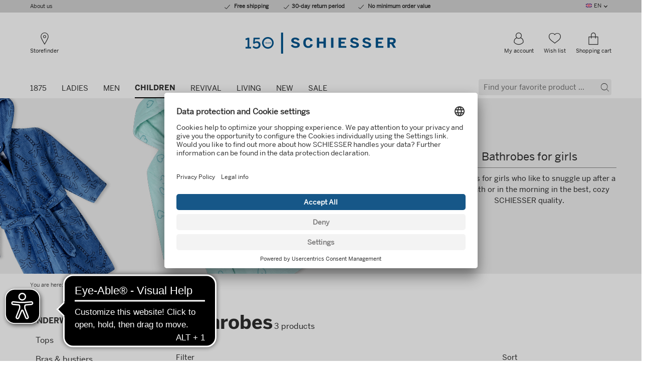

--- FILE ---
content_type: text/html; charset=UTF-8
request_url: https://www.schiesser.com/en/children-girls-underwear-bathrobes/
body_size: 35456
content:
<!DOCTYPE HTML>
                                            
<html class="no-js" data-component-feature data-component-device dir="ltr" lang="en">
    <head>
<!-- Google Tag Manager -->
<script type="text/javascript">
window.dataLayer = window.dataLayer || [];
var dataLayer = [{"page":{"name":"children:girls:underwear:bathrobes","type":"category","country":"de","language":"en"},"user":{"id":"","status":"logged-out"}}];
var dataLayer = window.dataLayer || [];
dataLayer.push({ "ecommerce": null });
dataLayer.push({"event":"view_item_list","ecommerce":{"item_list_name":"category-list","item_list_id":"category-list","items":[{"item_id":"181537-200","item_name":"Light terry cloth bathrobe striped gray - Feather Terry","coupon":"","affiliation":"","discount":18,"index":0,"item_brand":"SCHIESSER","item_category":"Children","item_category2":"Girls","item_category3":"Underwear","item_category4":"Bathrobes","item_category5":"","item_list_id":"","item_list_name":"","item_variant":"","location_id":"","price":41.95,"quantity":0,"availability":"in stock","Reco_Produktgruppe":""},{"item_id":"181831-102","item_name":"Bathrobe velour animal print off-white - Kids Nightwear","coupon":"","affiliation":"","discount":18,"index":1,"item_brand":"SCHIESSER","item_category":"Children","item_category2":"Girls","item_category3":"Underwear","item_category4":"Bathrobes","item_category5":"","item_list_id":"","item_list_name":"","item_variant":"","location_id":"","price":41.95,"quantity":0,"availability":"in stock","Reco_Produktgruppe":""},{"item_id":"181537-803","item_name":"Light terry cloth bathrobe dark blue striped - Feather Terry","coupon":"","affiliation":"","discount":18,"index":2,"item_brand":"SCHIESSER","item_category":"Children","item_category2":"Girls","item_category3":"Underwear","item_category4":"Bathrobes","item_category5":"","item_list_id":"","item_list_name":"","item_variant":"","location_id":"","price":41.95,"quantity":0,"availability":"in stock","Reco_Produktgruppe":""}]}});

window.dataLayer.push({
"pageName":window.location.pathname + window.location.search,
"viewName":"alist",
"visitorLoginState":"false",
"internal":"false",
"google_tag_params":{
"ecomm_prodid":["181537-200","181831-102","181537-803"],
"ecomm_pagetype":"category",
"ecomm_totalvalue":"125.85",
"ecomm_pvalue":["41.95","41.95","41.95"]
},
"pageCountry":"de",
"pageLanguage":"en",
"kh_environment":"productive",
"kh_at_pagetype":"overview",
"kh_at_emptypage":"0",
"kh_at_incentive":"0",
"kh_at_basketvoucher":"",
"kh_at_deliverycost":"0",
"kh_at_basketprice":"0",
"kh_at_category1":"kinder",
"kh_at_category2":"mädchen",
"kh_at_category3":"unterwäsche",
"kh_at_category4":"bademäntel"
});</script>

<script defer src="[data-uri]"></script>
<!-- End Google Tag Manager -->

                                        <meta http-equiv="Content-Type" content="text/html; charset=UTF-8">
    <meta http-equiv="X-UA-Compatible" content="IE=Edge">
    <meta name="viewport" content="width=device-width, initial-scale=1.0, shrink-to-fit=no">

    <title>Buy girls' bathrobes online | SCHIESSER</title>

    <link rel="preconnect" href="https://app.usercentrics.eu/">
    <link rel="preconnect" href="https://cdn.ablyft.com/">
    <link rel="preconnect" href="https://static.trbo.com/">
    <link rel="preconnect" href="https://sw-assets.ekomiapps.de/">
    <link rel="preconnect" href="https://widgets.crosssell.info/">
    <link rel="preconnect" href="https://wordpress.schiesser.com/">
    <link rel="preconnect" href="https://www.econda-monitor.de/">
    <link rel="preconnect" href="https://www.googletagmanager.com/">

    <script type="text/plain" src="https://cdn.ablyft.com/s/87335242.js" data-usercentrics="ABlyft"></script>

    <script type="text/javascript">
        var html = document.getElementsByTagName('html')[0].className = 'js';
        var isIE11 = /Trident.*rv[ :]*11\./.test(navigator.userAgent);
        if (isIE11) {
            var s = document.createElement("script");
            s.type = "text/javascript";
            s.src = "https://www.schiesser.com/out/schiesser/src/js/polyfill.min.js?v=1636470875";
            document.getElementsByTagName('head')[0].appendChild(s);
        }
    </script>

    <link rel="preload" href="https://www.schiesser.com/out/schiesser/src/assets/fonts/icons/icons-webfont.woff?v=1683186564" as="font" type="font/woff" crossorigin>
    <link rel="preload" href="https://www.schiesser.com/out/schiesser/src/assets/fonts/BentonSans/benton-sans-bold.woff" as="font" type="font/woff" crossorigin>
    <link rel="preload" href="https://www.schiesser.com/out/schiesser/src/assets/fonts/BentonSans/benton-sans-medium.woff" as="font" type="font/woff" crossorigin>
    <link rel="preload" href="https://www.schiesser.com/out/schiesser/src/assets/fonts/BentonSans/benton-sans-regular.woff" as="font" type="font/woff" crossorigin>
    <link rel="preload" href="https://www.schiesser.com/out/schiesser/src/assets/fonts/BentonSansCondensed/benton-sans-condensed-medium.woff" as="font" type="font/woff" crossorigin>
            <link rel="preload" href="https://www.schiesser.com/out/schiesser/src/css/styles.purged.min.css?v=1765978745" type="text/css" as="style" />
        <link rel="preload" href="/out/schiesser-fe/dist/css/style.css" type="text/css" as="style" />

                                        <style>
                #footer,#main{opacity:0;-webkit-transition:opacity 250ms ease-in-out 0s;-o-transition:opacity 250ms ease-in-out 0s;transition:opacity 250ms ease-in-out 0s}html.no-js #footer,html.no-js #main{opacity:1}html{font-family:sans-serif;-ms-text-size-adjust:100%;-webkit-text-size-adjust:100%}body{margin:0}article,details,figcaption,figure,footer,header,main,menu,nav,section,summary{display:block}progress,video{display:inline-block;vertical-align:baseline}[hidden],template{display:none}a{background-color:transparent}a:active,a:hover{outline:0}abbr[title]{border-bottom:1px dotted}b,strong{font-weight:700}h1{font-size:2em;margin:.67em 0}mark{background:#ff0;color:#000}small{font-size:80%}img{border:0}svg:not(:root){overflow:hidden}figure{margin:1em 40px}hr{-webkit-box-sizing:content-box;box-sizing:content-box;height:0}pre{overflow:auto}code,pre{font-family:monospace,monospace;font-size:1em}button,input,optgroup,select,textarea{color:inherit;font:inherit;margin:0}button{overflow:visible}button,select{text-transform:none}button,html input[type=button],input[type=reset],input[type=submit]{-webkit-appearance:button;cursor:pointer}button[disabled],html input[disabled]{cursor:default}button::-moz-focus-inner,input::-moz-focus-inner{border:0;padding:0}input{line-height:normal}input[type=checkbox],input[type=radio]{-webkit-box-sizing:border-box;box-sizing:border-box;padding:0}input[type=number]::-webkit-inner-spin-button,input[type=number]::-webkit-outer-spin-button{height:auto}input[type=search]{-webkit-appearance:textfield;-webkit-box-sizing:content-box;box-sizing:content-box}input[type=search]::-webkit-search-cancel-button,input[type=search]::-webkit-search-decoration{-webkit-appearance:none}fieldset{border:1px solid silver;margin:0 2px;padding:.35em .625em .75em}legend{border:0;padding:0}textarea{overflow:auto}optgroup{font-weight:700}table{border-collapse:collapse;border-spacing:0}td,th{padding:0}a,abbr,address,article,b,body,caption,center,code,dd,del,details,div,dl,dt,em,fieldset,figcaption,figure,footer,form,h1,h2,h3,h4,h5,header,html,i,iframe,img,label,legend,li,main,mark,menu,nav,object,p,pre,q,s,section,small,span,strong,summary,table,tbody,td,th,thead,time,tr,tt,u,ul,var,video{margin:0;padding:0;border:0;font-size:100%;font:inherit;vertical-align:baseline}article,details,figcaption,figure,footer,header,main,menu,nav,section{display:block}body{line-height:1}ul{list-style:none}q{quotes:none}q:after,q:before{content:'';content:none}table{border-collapse:collapse;border-spacing:0}.is-vishidden{position:absolute!important;overflow:hidden;clip:rect(1px 1px 1px 1px);height:1px;width:1px}.icon,.icon.icon--cart-mobile:before,.icon.icon--cart:before,.icon.icon--checkout-02:before,.icon.icon--checkout-03:before,.icon.icon--checkout-04:before,.icon.icon--chevron-right:before,.icon.icon--delete:before,.icon.icon--facebook:before,.icon.icon--instagram:before,.icon.icon--location:before,.icon.icon--phone:before,.icon.icon--pinterest:before,.icon.icon--profile:before,.icon.icon--whatsapp:before,.icon.icon--wishlist:before,.icon.icon--youtube:before{font-family:Icons;speak:none;display:inline-block;font-style:normal;font-weight:400;font-variant:normal;text-transform:none;line-height:1;text-indent:0;-webkit-font-smoothing:antialiased;-moz-osx-font-smoothing:grayscale}.icon,.icon.icon--cart-mobile:before,.icon.icon--cart:before,.icon.icon--checkout-02:before,.icon.icon--checkout-03:before,.icon.icon--checkout-04:before,.icon.icon--chevron-right:before,.icon.icon--delete:before,.icon.icon--facebook:before,.icon.icon--instagram:before,.icon.icon--location:before,.icon.icon--phone:before,.icon.icon--pinterest:before,.icon.icon--profile:before,.icon.icon--whatsapp:before,.icon.icon--wishlist:before,.icon.icon--youtube:before{-webkit-box-sizing:border-box;box-sizing:border-box}.icon.icon--cart-mobile:before,.icon.icon--cart:before,.icon.icon--checkout-02:before,.icon.icon--checkout-03:before,.icon.icon--checkout-04:before,.icon.icon--chevron-right:before,.icon.icon--delete:before,.icon.icon--facebook:before,.icon.icon--instagram:before,.icon.icon--location:before,.icon.icon--phone:before,.icon.icon--pinterest:before,.icon.icon--profile:before,.icon.icon--whatsapp:before,.icon.icon--wishlist:before,.icon.icon--youtube:before,.icon:after,.icon:before{-webkit-box-sizing:border-box;box-sizing:border-box}.categories__list:after,.categories__list:before,.categories__list__item:after,.categories__list__item:before,.checkout__header:after,.checkout__header:before,.clearfix:after,.clearfix:before,.error .validation-errors-list:after,.error .validation-errors-list:before,.footer__enviroment:after,.footer__enviroment:before,.footer__item:after,.footer__item:before,.footer__payment-list:after,.footer__payment-list:before,.footer__row:after,.footer__row:before,.footer__secureshopping-list:after,.footer__secureshopping-list:before,.form__field:after,.form__field:before,.form__group.error .validation-errors-list:after,.form__group.error .validation-errors-list:before,.form__group.success .validation-errors-list:after,.form__group.success .validation-errors-list:before,.form__group:after,.form__group:before,.g-row:after,.g-row:before,.header-mobile__nav:after,.header-mobile__nav:before,.header-mobile__nav__container:after,.header-mobile__nav__container:before,.mainnav:after,.mainnav:before,.mainnav__list__item.is-opening .mainnav__panel:after,.mainnav__list__item.is-opening .mainnav__panel:before,.mainnav__sublist-container:after,.mainnav__sublist-container:before,.meta:after,.meta:before,.meta__panel:after,.meta__panel:before,.mobilenav__container:after,.mobilenav__container:before,.products__list:after,.products__list:before,.searchterms__list:after,.searchterms__list:before,.searchterms__list__item:after,.searchterms__list__item:before,.success .validation-errors-list:after,.success .validation-errors-list:before,hr:after,hr:before{content:"\0020";display:block;height:0;overflow:hidden}.categories__list:after,.categories__list__item:after,.checkout__header:after,.clearfix:after,.error .validation-errors-list:after,.footer__enviroment:after,.footer__item:after,.footer__payment-list:after,.footer__row:after,.footer__secureshopping-list:after,.form__field:after,.form__group.error .validation-errors-list:after,.form__group.success .validation-errors-list:after,.form__group:after,.g-row:after,.header-mobile__nav:after,.header-mobile__nav__container:after,.mainnav:after,.mainnav__list__item.is-opening .mainnav__panel:after,.mainnav__sublist-container:after,.meta:after,.meta__panel:after,.mobilenav__container:after,.products__list:after,.searchterms__list:after,.searchterms__list__item:after,.success .validation-errors-list:after,hr:after{clear:both}.offscreen__channels,.offscreen__header,.offscreen__page{-webkit-backface-visibility:hidden;backface-visibility:hidden}.vertical-align{position:relative;top:50%;-ms-transform:translateY(-50%);transform:translateY(-50%);-webkit-transform:translateY(-50%)}.mobilenav__body{overflow:auto;-webkit-overflow-scrolling:touch}.link--underlined{text-decoration:underline;cursor:pointer;color:#00568d}.link--underlined:hover{text-decoration:none}*{-webkit-box-sizing:border-box;box-sizing:border-box}body{background-color:#fff;color:#2e2e2e}img{max-width:100%;height:auto;display:block}.headline-m,.headline-s,.headline-xl,.headline-xxl,.mainnav__list__item__link,.mobilenav__list [data-mobilemenu-level="2"] .mobilenav__list__item__link,.mobilenav__list [data-mobilemenu-level="3"] .mobilenav__list__item__link,.mobilenav__list--meta .mobilenav__list__item__link,.suggest__button--search span,.suggest__field input[type=text],body,h1,h2,h3,h4,h5{font-family:benton-sans-regular,sans-serif}.footer__customerserviceemail,.footer__phone,.footer__title,.mainnav__sublist__category a,.meta__panel--login .headline-s,.mobilenav__list{font-family:benton-sans-medium,sans-serif}.mainnav__list__item.is-active>a,.strong,strong{font-family:benton-sans-bold,sans-serif}.font-condensed-medium{font-family:benton-sans-condensed-medium,sans-serif}html{font-family:Arial,sans-serif;font-size:16px;line-height:1.525}body{line-height:1.525}.strong,b,strong{font-weight:700}em{font-style:italic}q{quotes:"“" "”" "‘" "’"}q:before{content:open-quote}q:after{content:close-quote}code{font-family:monospace}a[href^=tel]{text-decoration:none;cursor:default}a[href^=tel]:hover{text-decoration:none!important}a{color:#00568d;text-decoration:underline;-webkit-transition:.3s;-o-transition:.3s;transition:.3s;-webkit-transition-property:color,background-color;-o-transition-property:color,background-color;transition-property:color,background-color}a:hover{text-decoration:none}:focus{outline:0}hr{border:0;height:0;background:0 0;border-bottom:1px solid #000}hr.dotted{border-bottom:1px dotted #000}body{font-size:14px;font-size:.875rem}.pre-wrap{white-space:pre-wrap}h1{font-size:48px;font-size:3rem;line-height:1.525;margin-bottom:10px}h2{font-size:30px;font-size:1.875rem;line-height:1.3;margin-bottom:10px}h3{font-size:26px;font-size:1.625rem;line-height:1.3;margin-bottom:10px}h4{font-size:22px;font-size:1.375rem;line-height:1.525;margin-bottom:10px}h5{font-size:18px;font-size:1.125rem;line-height:1.525;margin-bottom:10px}p{font-family:benton-sans-regular,sans-serif;font-size:15px;font-size:.9375rem;line-height:1.5;margin-bottom:5px}a{text-decoration:underline;color:#00568d;cursor:pointer}a:hover{text-decoration:none;color:#00568d}a:focus,button:focus{outline:rgba(0,86,141,.75) solid 5px!important}a:focus.product-item__link,button:focus.product-item__link{outline-offset:-5px}a:focus:not(:focus-visible),button:focus:not(:focus-visible){outline:0!important}a:focus-visible,button:focus-visible{outline:rgba(0,86,141,.75) solid 5px!important}a:focus-visible.product-item__link,button:focus-visible.product-item__link{outline-offset:-5px}abbr{cursor:help}.link--underlined{text-decoration:underline;cursor:pointer;color:#00568d}.link:hover{text-decoration:underline}.strong,strong{font-weight:400}hr{clear:both}hr.dotted{border-style:dotted}.text-xs{font-size:11px;font-size:.6875rem;line-height:1.325}.text-s{font-size:13px;font-size:.8125rem;line-height:1.5}.text-m{font-size:15px;font-size:.9375rem;line-height:1.5}.text-xl{font-size:18px;font-size:1.125rem;line-height:1.3}.text-xxxxl{font-size:30px;font-size:1.875rem;line-height:1.2}.text-upper{text-transform:uppercase}.headline{margin-bottom:10px}.headline-s{font-size:16px;font-size:1rem;line-height:1.525}.headline-m{font-size:18px;font-size:1.125rem;line-height:1.525}.headline-xl{font-size:26px;font-size:1.625rem;line-height:1.3}.headline-xxl{font-size:30px;font-size:1.875rem;line-height:1.3}.headline--underlined{border-bottom:1px solid #d0d0d0}a[disabled]{pointer-events:none;color:#d0d0d0}.icon.icon--wishlist:before{content:""}.icon.icon--phone:before{content:""}.icon.icon--cart-mobile:before{content:""}.icon.icon--cart:before{content:""}.icon.icon--chevron-right:before{content:""}.icon.icon--facebook:before{content:""}.icon.icon--instagram:before{content:""}.icon.icon--pinterest:before{content:""}.icon.icon--youtube:before{content:""}.icon.icon--checkout-02:before{content:""}.icon.icon--checkout-03:before{content:""}.icon.icon--checkout-04:before{content:""}.icon.icon--delete:before{content:""}.icon.icon--profile:before{content:""}.icon.icon--location:before{content:""}.icon.icon--whatsapp:before{content:""}ul{margin:0;padding:0;list-style:none}ul.circle>li{list-style-type:circle;list-style-position:inside;text-indent:-1em;padding-left:1em}ul.squared>li{list-style-type:square;list-style-position:inside;text-indent:-1em;padding-left:1em}ul.inline>li{display:inline;padding:5px 10px 5px 0}ul.dotted{list-style-type:disc;list-style-position:inside;text-indent:-1em;padding-left:1em}dl dt{font-weight:700}dl dd{background:none no-repeat left top;padding-left:50px}head{font-family:"small 0"}@media (min-width:0){head{font-family:"small 0"!important}}head{font-family:"small-p 0"}@media (min-width:0){head{font-family:"small-p 0"!important}}head{font-family:"small-l 376px"}@media (min-width:376px){head{font-family:"small-l 376px"!important}}head{font-family:"medium 600px"}@media (min-width:600px){head{font-family:"medium 600px"!important}}head{font-family:"medium-p 600px"}@media (min-width:600px){head{font-family:"medium-p 600px"!important}}head{font-family:"medium-l 760px"}@media (min-width:760px){head{font-family:"medium-l 760px"!important}}head{font-family:"large 960px"}@media (min-width:960px){head{font-family:"large 960px"!important}}head{clear:both}head title{font-family:"small 0, small-p 0, small-l 376px, medium 600px, medium-p 600px, medium-l 760px, large 960px"}*,:after,:before{-webkit-box-sizing:border-box;box-sizing:border-box}.checkout__header,.footer__enviroment,.footer__row,.g-row{position:relative;padding-left:10px;padding-right:10px;max-width:600px;margin-left:auto;margin-right:auto;min-width:300px}.checkout__header:after,.footer__enviroment:after,.footer__row:after,.g-row:after{content:" ";display:block;clear:both}@media (min-width:760px){.checkout__header,.footer__enviroment,.footer__row,.g-row{max-width:760px;margin-left:auto;margin-right:auto}.checkout__header:after,.footer__enviroment:after,.footer__row:after,.g-row:after{content:" ";display:block;clear:both}}@media (min-width:960px){.checkout__header,.footer__enviroment,.footer__row,.g-row{max-width:960px;margin-left:auto;margin-right:auto}.checkout__header:after,.footer__enviroment:after,.footer__row:after,.g-row:after{content:" ";display:block;clear:both}}@media (min-width:1280px){.checkout__header,.footer__enviroment,.footer__row,.g-row{max-width:1180px;margin-left:auto;margin-right:auto}.checkout__header:after,.footer__enviroment:after,.footer__row:after,.g-row:after{content:" ";display:block;clear:both}}.checkout__header:after,.footer__enviroment:after,.footer__row:after,.g-row:after{content:"";display:block;clear:both;visibility:hidden;line-height:0;height:0}.checkout__header .checkout__header,.checkout__header .footer__enviroment,.checkout__header .footer__row,.checkout__header .g-row,.footer__enviroment .checkout__header,.footer__enviroment .footer__enviroment,.footer__enviroment .footer__row,.footer__enviroment .g-row,.footer__row .checkout__header,.footer__row .footer__enviroment,.footer__row .footer__row,.footer__row .g-row,.g-row .checkout__header,.g-row .footer__enviroment,.g-row .footer__row,.g-row .g-row,.g-row--collapse{padding-left:0;padding-right:0;min-width:0}.checkout__header__logo,.checkout__header__meta,.footer__block,.form__footer,.g-col,.meta__panel__col,.suggest__panel__col{width:100%;float:left;margin:0;padding:0;min-height:1px}@media (min-width:0){.g-col--small-up-1{width:6.7796610169%;float:left;margin-right:1.6949152542%}.g-col--small-up-1.last{margin-right:0}.g-col--small-up-3{width:23.7288135593%;float:left;margin-right:1.6949152542%}.g-col--small-up-3.last{margin-right:0}.g-col--small-up-4{width:32.2033898305%;float:left;margin-right:1.6949152542%}.g-col--small-up-4.last{margin-right:0}.g-col--small-up-5{width:40.6779661017%;float:left;margin-right:1.6949152542%}.g-col--small-up-5.last{margin-right:0}.g-col--small-up-6,.meta__panel__col,.suggest__panel__col{width:49.1525423729%;float:left;margin-right:1.6949152542%}.g-col--small-up-6.last,.last.meta__panel__col,.last.suggest__panel__col{margin-right:0}.g-col--small-up-7{width:57.6271186441%;float:left;margin-right:1.6949152542%}.g-col--small-up-7.last{margin-right:0}.g-col--small-up-8{width:66.1016949153%;float:left;margin-right:1.6949152542%}.g-col--small-up-8.last{margin-right:0}.g-col--small-up-11{width:91.5254237288%;float:left;margin-right:1.6949152542%}.g-col--small-up-11.last{margin-right:0}.g-col--small-up-12{width:100%;float:left;margin-left:0;margin-right:0}.g-col--small-up-12.last{margin-right:0}}@media (min-width:376px) and (max-width:599px){.g-col--small-l-5{width:40.6779661017%;float:left;margin-right:1.6949152542%}.g-col--small-l-5.last{margin-right:0}}@media (min-width:600px){.g-col--medium-up-2{width:15.2542372881%;float:left;margin-right:1.6949152542%}.g-col--medium-up-2.last{margin-right:0}.g-col--medium-up-3{width:23.7288135593%;float:left;margin-right:1.6949152542%}.g-col--medium-up-3.last{margin-right:0}.g-col--medium-up-4{width:32.2033898305%;float:left;margin-right:1.6949152542%}.g-col--medium-up-4.last{margin-right:0}.g-col--medium-up-5{width:40.6779661017%;float:left;margin-right:1.6949152542%}.g-col--medium-up-5.last{margin-right:0}.g-col--medium-up-6{width:49.1525423729%;float:left;margin-right:1.6949152542%}.g-col--medium-up-6.last{margin-right:0}.g-col--medium-up-7{width:57.6271186441%;float:left;margin-right:1.6949152542%}.g-col--medium-up-7.last{margin-right:0}.g-col--medium-up-8{width:66.1016949153%;float:left;margin-right:1.6949152542%}.g-col--medium-up-8.last{margin-right:0}.g-col--medium-up-9{width:74.5762711864%;float:left;margin-right:1.6949152542%}.g-col--medium-up-9.last{margin-right:0}}@media (min-width:760px){.g-col--medium-l-up-2{width:15.2542372881%;float:left;margin-right:1.6949152542%}.g-col--medium-l-up-2.last{margin-right:0}.g-col--medium-l-up-4{width:32.2033898305%;float:left;margin-right:1.6949152542%}.g-col--medium-l-up-4.last{margin-right:0}.g-col--medium-l-up-5{width:40.6779661017%;float:left;margin-right:1.6949152542%}.g-col--medium-l-up-5.last{margin-right:0}.g-col--medium-l-up-6{width:49.1525423729%;float:left;margin-right:1.6949152542%}.g-col--medium-l-up-6.last{margin-right:0}.g-col--medium-l-up-7{width:57.6271186441%;float:left;margin-right:1.6949152542%}.g-col--medium-l-up-7.last{margin-right:0}.g-col--medium-l-up-8{width:66.1016949153%;float:left;margin-right:1.6949152542%}.g-col--medium-l-up-8.last{margin-right:0}}@media (min-width:960px){.g-col--large-up-1{width:6.7796610169%;float:left;margin-right:1.6949152542%}.g-col--large-up-1.last{margin-right:0}.g-col--large-up-2{width:15.2542372881%;float:left;margin-right:1.6949152542%}.g-col--large-up-2.last{margin-right:0}.g-col--large-up-3{width:23.7288135593%;float:left;margin-right:1.6949152542%}.g-col--large-up-3.last{margin-right:0}.g-col--large-up-4{width:32.2033898305%;float:left;margin-right:1.6949152542%}.g-col--large-up-4.last{margin-right:0}.g-col--large-up-5{width:40.6779661017%;float:left;margin-right:1.6949152542%}.g-col--large-up-5.last{margin-right:0}.g-col--large-up-6{width:49.1525423729%;float:left;margin-right:1.6949152542%}.g-col--large-up-6.last{margin-right:0}.g-col--large-up-7{width:57.6271186441%;float:left;margin-right:1.6949152542%}.g-col--large-up-7.last{margin-right:0}.g-col--large-up-8{width:66.1016949153%;float:left;margin-right:1.6949152542%}.g-col--large-up-8.last{margin-right:0}.g-col--large-up-10{width:83.0508474576%;float:left;margin-right:1.6949152542%}.g-col--large-up-10.last{margin-right:0}.g-col--large-up-12{width:100%;float:left;margin-left:0;margin-right:0}.g-col--large-up-12.last{margin-right:0}}@media (min-width:1280px){.g-col--xlarge-up-3{width:23.7288135593%;float:left;margin-right:1.6949152542%}.g-col--xlarge-up-3.last{margin-right:0}.g-col--xlarge-up-6{width:49.1525423729%;float:left;margin-right:1.6949152542%}.g-col--xlarge-up-6.last{margin-right:0}.g-col--xlarge-up-9{width:74.5762711864%;float:left;margin-right:1.6949152542%}.g-col--xlarge-up-9.last{margin-right:0}}.flex-container{display:-webkit-box;display:-webkit-flex;display:-ms-flexbox;display:flex}.row{max-width:100%;margin-right:auto;margin-left:auto;display:-webkit-box;display:-webkit-flex;display:-ms-flexbox;display:flex;-webkit-box-orient:horizontal;-webkit-box-direction:normal;-webkit-flex-flow:row wrap;-ms-flex-flow:row wrap;flex-flow:row wrap}.col{-webkit-box-flex:1;-webkit-flex:1 1 0px;-ms-flex:1 1 0px;flex:1 1 0px;min-width:0;display:-webkit-box;display:-webkit-flex;display:-ms-flexbox;display:flex;-webkit-box-orient:vertical;-webkit-box-direction:normal;-webkit-flex-direction:column;-ms-flex-direction:column;flex-direction:column}.flex-align-i-end{-webkit-box-align:end;-webkit-align-items:flex-end;-ms-flex-align:end;align-items:flex-end}.is-hidden{display:none!important;visibility:hidden!important}@media (min-width:0) and (max-width:599px){.hide-on-small{display:none!important}}@media (min-width:600px) and (max-width:959px){.hide-on-medium{display:none!important}}@media (min-width:600px) and (max-width:759px){.hide-on-medium-p{display:none!important}}@media (min-width:600px){.hide-on-medium-up{display:none!important}}@media (min-width:760px) and (max-width:959px){.hide-on-medium-l{display:none!important}}@media (min-width:760px){.hide-on-medium-l-up{display:none!important}}@media (min-width:960px) and (max-width:1279px){.hide-on-large{display:none!important}}@media (min-width:960px){.hide-on-large-up{display:none!important}}@media (min-width:1280px){.hide-on-xlarge-up{display:none!important}}.uppercase{text-transform:uppercase}.text-center{text-align:center}.m-0{margin:0!important}.m-0{margin:0!important}.mt-0{margin-top:0!important}.mr-0{margin-right:0!important}.mb-0{margin-bottom:0!important}.ml-0{margin-left:0!important}.m-5{margin:5px!important}.mt-5{margin-top:5px!important}.mr-5{margin-right:5px!important}.mb-5{margin-bottom:5px!important}.ml-5{margin-left:5px!important}.m-10{margin:10px!important}.mt-10-negative{margin-top:-10px!important}.mt-10{margin-top:10px!important}.mr-10{margin-right:10px!important}.mb-10{margin-bottom:10px!important}.ml-10{margin-left:10px!important}.m-15{margin:15px!important}.mt-15{margin-top:15px!important}.mr-15{margin-right:15px!important}.mb-15{margin-bottom:15px!important}.ml-15{margin-left:15px!important}.m-20{margin:20px!important}.mt-20{margin-top:20px!important}.mr-20{margin-right:20px!important}.mb-20{margin-bottom:20px!important}.ml-20{margin-left:20px!important}.m-25{margin:25px!important}.mt-25{margin-top:25px!important}.mr-25{margin-right:25px!important}.mb-25{margin-bottom:25px!important}.ml-25{margin-left:25px!important}.m-30{margin:30px!important}.mt-30{margin-top:30px!important}.mr-30{margin-right:30px!important}.mb-30{margin-bottom:30px!important}.ml-30{margin-left:30px!important}.m-35{margin:35px!important}.mt-35{margin-top:35px!important}.mr-35{margin-right:35px!important}.mb-35{margin-bottom:35px!important}.ml-35{margin-left:35px!important}.m-40{margin:40px!important}.mt-40{margin-top:40px!important}.mr-40{margin-right:40px!important}.mb-40{margin-bottom:40px!important}.ml-40{margin-left:40px!important}.m-45{margin:45px!important}.mt-45{margin-top:45px!important}.mr-45{margin-right:45px!important}.mb-45{margin-bottom:45px!important}.ml-45{margin-left:45px!important}.m-50{margin:50px!important}.mt-50{margin-top:50px!important}.mr-50{margin-right:50px!important}.mb-50{margin-bottom:50px!important}.ml-50{margin-left:50px!important}.p-0{padding:0!important}.p-0{padding:0!important}.pt-0{padding-top:0!important}.pr-0{padding-right:0!important}.pb-0{padding-bottom:0!important}.pl-0{padding-left:0!important}.p-5{padding:5px!important}.pt-5{padding-top:5px!important}.pr-5{padding-right:5px!important}.pb-5{padding-bottom:5px!important}.pl-5{padding-left:5px!important}.p-10{padding:10px!important}.pt-10{padding-top:10px!important}.pr-10{padding-right:10px!important}.pb-10{padding-bottom:10px!important}.pl-10{padding-left:10px!important}.p-15{padding:15px!important}.pt-15{padding-top:15px!important}.pr-15{padding-right:15px!important}.pb-15{padding-bottom:15px!important}.pl-15{padding-left:15px!important}.p-20{padding:20px!important}.pt-20{padding-top:20px!important}.pr-20{padding-right:20px!important}.pb-20{padding-bottom:20px!important}.pl-20{padding-left:20px!important}.p-25{padding:25px!important}.pt-25{padding-top:25px!important}.pr-25{padding-right:25px!important}.pb-25{padding-bottom:25px!important}.pl-25{padding-left:25px!important}.p-30{padding:30px!important}.pt-30{padding-top:30px!important}.pr-30{padding-right:30px!important}.pb-30{padding-bottom:30px!important}.pl-30{padding-left:30px!important}.p-35{padding:35px!important}.pt-35{padding-top:35px!important}.pr-35{padding-right:35px!important}.pb-35{padding-bottom:35px!important}.pl-35{padding-left:35px!important}.p-40{padding:40px!important}.pt-40{padding-top:40px!important}.pr-40{padding-right:40px!important}.pb-40{padding-bottom:40px!important}.pl-40{padding-left:40px!important}.p-45{padding:45px!important}.pt-45{padding-top:45px!important}.pr-45{padding-right:45px!important}.pb-45{padding-bottom:45px!important}.pl-45{padding-left:45px!important}.p-50{padding:50px!important}.pt-50{padding-top:50px!important}.pr-50{padding-right:50px!important}.pb-50{padding-bottom:50px!important}.pl-50{padding-left:50px!important}.clear{clear:both}.pull-left{float:left!important}.pull-right{float:right!important}.rel{position:relative}.mvc-invisible-template{display:none!important}.ml-auto{margin-left:auto!important}.d-none{display:none!important}.d-block{display:block!important}h5{font-size:1.125em;line-height:1.525}.headline--l,h4{font-size:1.375em;line-height:1.525}h3{font-size:1.625em;line-height:1.3}h2{font-size:1.875em;line-height:1.3}h1{font-size:3em;line-height:1.525}@media (min-width:0){.ratio--small-up-300-133{padding-bottom:44.3333333333%}.ratio--small-up-75-17{padding-bottom:22.6666666667%}}.text-gray{color:#888}.is-hidden{display:none}.is-initial-hidden{display:none}.mvc-invisible-template{display:none!important}@media (min-width:0) and (max-width:599px){.hide-on-small{display:none!important}}@media (min-width:600px) and (max-width:959px){.hide-on-medium{display:none!important}}@media (min-width:600px) and (max-width:759px){.hide-on-medium-p{display:none!important}}@media (min-width:600px){.hide-on-medium-up{display:none!important}}@media (min-width:760px) and (max-width:959px){.hide-on-medium-l{display:none!important}}@media (min-width:760px){.hide-on-medium-l-up{display:none!important}}@media (min-width:960px) and (max-width:1279px){.hide-on-large{display:none!important}}@media (min-width:960px){.hide-on-large-up{display:none!important}}@media (min-width:1280px){.hide-on-xlarge-up{display:none!important}}.is-relative{position:relative}.is-indented{text-indent:100%;white-space:nowrap;overflow:hidden;height:0}.clear{clear:both}.table-container{display:table}.table-item{display:table-cell;vertical-align:middle}.max-width-85ch{max-width:85ch}@media (min-width:0) and (max-width:599px){.is-mobile-block{display:block}}.is-block{display:block}.is-inline{display:inline}.is-inline-block{display:inline-block}.image--centered{margin:0 auto}.flex-container{display:-webkit-box;display:-webkit-flex;display:-ms-flexbox;display:flex}.cursor-pointer{cursor:pointer}.pointer-events-none{pointer-events:none}.pointer-events-all{pointer-events:all}body{line-height:1.525}ul.squared{margin-left:1.2em}ul.squared>li{list-style-type:square;list-style-position:initial;text-indent:0;padding-left:0}ul.circle>li{list-style-type:none;list-style-position:inside;text-indent:0;padding-left:24px}ul.circle>li:before{content:"•";position:relative;text-indent:-24px}ul.checkmark>li{list-style-type:none;list-style-position:inside;text-indent:0;padding-left:24px}ul.checkmark>li:before{font-family:Icons;speak:none;display:inline-block;font-style:normal;font-weight:400;font-variant:normal;line-height:1;text-transform:none;text-indent:0;-webkit-font-smoothing:antialiased;-moz-osx-font-smoothing:grayscale;content:"";vertical-align:middle;position:relative;text-indent:-24px}@font-face{font-family:benton-sans-regular;font-display:swap;src:url(/out/schiesser/src/assets/fonts/BentonSans/benton-sans-regular.woff) format("woff"),url(/out/schiesser/src/assets/fonts/BentonSans/benton-sans-regular.ttf) format("truetype"),url(/out/schiesser/src/assets/fonts/BentonSans/benton-sans-regular.svg#benton-sans-regular) format("svg")}@font-face{font-family:benton-sans-medium;font-display:swap;src:url(/out/schiesser/src/assets/fonts/BentonSans/benton-sans-medium.woff) format("woff"),url(/out/schiesser/src/assets/fonts/BentonSans/benton-sans-medium.ttf) format("truetype"),url(/out/schiesser/src/assets/fonts/BentonSans/benton-sans-medium.svg#benton-sans-medium) format("svg")}@font-face{font-family:benton-sans-bold;font-display:swap;src:url(/out/schiesser/src/assets/fonts/BentonSans/benton-sans-bold.woff) format("woff"),url(/out/schiesser/src/assets/fonts/BentonSans/benton-sans-bold.ttf) format("truetype"),url(/out/schiesser/src/assets/fonts/BentonSans/benton-sans-bold.svg#benton-sans-bold) format("svg")}@font-face{font-family:benton-sans-condensed-medium;font-display:swap;src:url(/out/schiesser/src/assets/fonts/BentonSansCondensed/benton-sans-condensed-medium.woff) format("woff"),url(/out/schiesser/src/assets/fonts/BentonSansCondensed/benton-sans-condensed-medium.ttf) format("truetype"),url(/out/schiesser/src/assets/fonts/BentonSansCondensed/benton-sans-condensed-medium.svg#benton-sans-condensed-medium) format("svg")}@font-face{font-family:Icons;font-display:swap;src:url(/out/schiesser/src/assets/fonts/icons/icons-webfont.woff?v=1683186564) format("woff"),url(/out/schiesser/src/assets/fonts/icons/icons-webfont.ttf?v=1683186564) format("truetype"),url(/out/schiesser/src/assets/fonts/icons/icons-webfont.svg#Icons?v=1683186564) format("svg")}.headline-m,.headline-s,.headline-xl,.headline-xxl,.mainnav__list__item__link,.mobilenav__list [data-mobilemenu-level="2"] .mobilenav__list__item__link,.mobilenav__list [data-mobilemenu-level="3"] .mobilenav__list__item__link,.mobilenav__list--meta .mobilenav__list__item__link,.suggest__button--search span,.suggest__field input[type=text],body,h1,h2,h3,h4,h5{font-family:benton-sans-regular,sans-serif}.footer__customerserviceemail,.footer__phone,.footer__title,.mainnav__sublist__category a,.meta__panel--login .headline-s,.mobilenav__list{font-family:benton-sans-medium,sans-serif}.mainnav__list__item.is-active>a,.strong,strong{font-family:benton-sans-bold,sans-serif}.font-condensed-medium{font-family:benton-sans-condensed-medium,sans-serif}html{font-family:Arial,sans-serif;font-size:16px;line-height:1.525}body{line-height:1.525}.strong,b,strong{font-weight:700}em{font-style:italic}q{quotes:"“" "”" "‘" "’"}q:before{content:open-quote}q:after{content:close-quote}code{font-family:monospace}a[href^=tel]{text-decoration:none;cursor:default}a[href^=tel]:hover{text-decoration:none!important}a{color:#00568d;text-decoration:underline;-webkit-transition:.3s;-o-transition:.3s;transition:.3s;-webkit-transition-property:color,background-color;-o-transition-property:color,background-color;transition-property:color,background-color}a:hover{text-decoration:none}:focus{outline:0}hr{border:0;height:0;background:0 0;border-bottom:1px solid #000}hr.dotted{border-bottom:1px dotted #000}body{font-size:14px;font-size:.875rem}.pre-wrap{white-space:pre-wrap}h1{font-size:48px;font-size:3rem;line-height:1.525;margin-bottom:10px}h2{font-size:30px;font-size:1.875rem;line-height:1.3;margin-bottom:10px}h3{font-size:26px;font-size:1.625rem;line-height:1.3;margin-bottom:10px}h4{font-size:22px;font-size:1.375rem;line-height:1.525;margin-bottom:10px}h5{font-size:18px;font-size:1.125rem;line-height:1.525;margin-bottom:10px}p{font-family:benton-sans-regular,sans-serif;font-size:15px;font-size:.9375rem;line-height:1.5;margin-bottom:5px}a{text-decoration:underline;color:#00568d;cursor:pointer}a:hover{text-decoration:none;color:#00568d}a:focus,button:focus{outline:rgba(0,86,141,.75) solid 5px!important}a:focus.product-item__link,button:focus.product-item__link{outline-offset:-5px}a:focus:not(:focus-visible),button:focus:not(:focus-visible){outline:0!important}a:focus-visible,button:focus-visible{outline:rgba(0,86,141,.75) solid 5px!important}a:focus-visible.product-item__link,button:focus-visible.product-item__link{outline-offset:-5px}abbr{cursor:help}.link--underlined{text-decoration:underline;cursor:pointer;color:#00568d}.link:hover{text-decoration:underline}.strong,strong{font-weight:400}hr{clear:both}hr.dotted{border-style:dotted}.text-xs{font-size:11px;font-size:.6875rem;line-height:1.325}.text-s{font-size:13px;font-size:.8125rem;line-height:1.5}.text-m{font-size:15px;font-size:.9375rem;line-height:1.5}.text-xl{font-size:18px;font-size:1.125rem;line-height:1.3}.text-xxxxl{font-size:30px;font-size:1.875rem;line-height:1.2}.text-upper{text-transform:uppercase}.headline{margin-bottom:10px}.headline-s{font-size:16px;font-size:1rem;line-height:1.525}.headline-m{font-size:18px;font-size:1.125rem;line-height:1.525}.headline-xl{font-size:26px;font-size:1.625rem;line-height:1.3}.headline-xxl{font-size:30px;font-size:1.875rem;line-height:1.3}.headline--underlined{border-bottom:1px solid #d0d0d0}a[disabled]{pointer-events:none;color:#d0d0d0}.icon.icon--wishlist:before{content:""}.icon.icon--phone:before{content:""}.icon.icon--cart-mobile:before{content:""}.icon.icon--cart:before{content:""}.icon.icon--chevron-right:before{content:""}.icon.icon--facebook:before{content:""}.icon.icon--instagram:before{content:""}.icon.icon--pinterest:before{content:""}.icon.icon--youtube:before{content:""}.icon.icon--checkout-02:before{content:""}.icon.icon--checkout-03:before{content:""}.icon.icon--checkout-04:before{content:""}.icon.icon--delete:before{content:""}.icon.icon--profile:before{content:""}.icon.icon--location:before{content:""}.icon.icon--whatsapp:before{content:""}h5{font-size:1.125em;line-height:1.525}.headline--l,h4{font-size:1.375em;line-height:1.525}h3{font-size:1.625em;line-height:1.3}h2{font-size:1.875em;line-height:1.3}h1{font-size:3em;line-height:1.525}@media (min-width:0){.ratio--small-up-300-133{padding-bottom:44.3333333333%}.ratio--small-up-75-17{padding-bottom:22.6666666667%}}.text-gray{color:#888}.is-hidden{display:none}.is-initial-hidden{display:none}.mvc-invisible-template{display:none!important}@media (min-width:0) and (max-width:599px){.hide-on-small{display:none!important}}@media (min-width:600px) and (max-width:959px){.hide-on-medium{display:none!important}}@media (min-width:600px) and (max-width:759px){.hide-on-medium-p{display:none!important}}@media (min-width:600px){.hide-on-medium-up{display:none!important}}@media (min-width:760px) and (max-width:959px){.hide-on-medium-l{display:none!important}}@media (min-width:760px){.hide-on-medium-l-up{display:none!important}}@media (min-width:960px) and (max-width:1279px){.hide-on-large{display:none!important}}@media (min-width:960px){.hide-on-large-up{display:none!important}}@media (min-width:1280px){.hide-on-xlarge-up{display:none!important}}.is-relative{position:relative}.is-indented{text-indent:100%;white-space:nowrap;overflow:hidden;height:0}.clear{clear:both}.table-container{display:table}.table-item{display:table-cell;vertical-align:middle}.max-width-85ch{max-width:85ch}@media (min-width:0) and (max-width:599px){.is-mobile-block{display:block}}.is-block{display:block}.is-inline{display:inline}.is-inline-block{display:inline-block}.image--centered{margin:0 auto}.flex-container{display:-webkit-box;display:-webkit-flex;display:-ms-flexbox;display:flex}.cursor-pointer{cursor:pointer}.pointer-events-none{pointer-events:none}.pointer-events-all{pointer-events:all}.form__group{position:relative;margin-bottom:5px;float:left;width:100%}.form__field{padding-bottom:5px;margin:0!important;width:100%;position:relative}.form__field .select2-container--default .select2-selection--single,.form__field input[type=date],.form__field input[type=email],.form__field input[type=number],.form__field input[type=password],.form__field input[type=tel],.form__field input[type=text],.form__field select,.form__field textarea{-webkit-border-radius:3px;border-radius:3px;border:2px solid #d0d0d0;padding:7px 7px;width:100%;height:37px}.form__field .select2-container--default .select2-selection--single:focus,.form__field input[type=date]:focus,.form__field input[type=email]:focus,.form__field input[type=number]:focus,.form__field input[type=password]:focus,.form__field input[type=tel]:focus,.form__field input[type=text]:focus,.form__field select:focus,.form__field textarea:focus{border-color:#888}.form__field select{-webkit-appearance:none;-moz-appearance:none;appearance:none;background-color:#fff}.form__field .select2-container--default{margin-bottom:0}.form__field .select2-container--default .select2-selection--single{padding:inherit}.form__field button.passwordeye{position:absolute;top:1.5em;right:2px;border:0;background-color:transparent}.form__field button.passwordeye span.eye{font-size:24px;color:#888}.form__field button.passwordeye span.eye:before{font-family:Icons;speak:none;display:inline-block;font-style:normal;font-weight:400;font-variant:normal;line-height:1;text-transform:none;text-indent:0;-webkit-font-smoothing:antialiased;-moz-osx-font-smoothing:grayscale;content:"";vertical-align:middle}.form__field button.passwordeye span.eye.revealed:before{font-family:Icons;speak:none;display:inline-block;font-style:normal;font-weight:400;font-variant:normal;line-height:1;text-transform:none;text-indent:0;-webkit-font-smoothing:antialiased;-moz-osx-font-smoothing:grayscale;content:"";vertical-align:middle}@media (min-width:0) and (max-width:599px){.form__field--has-value input[type=email],.form__field--has-value input[type=number],.form__field--has-value input[type=password],.form__field--has-value input[type=tel],.form__field--has-value input[type=text]{padding-top:20px;padding-bottom:10px;padding-left:10px;padding-right:10px}.form__field--has-value select{padding-top:11px;padding-left:10px;padding-right:10px;padding-bottom:0}.form__field--has-value textarea{padding-top:12px;padding-bottom:10px;padding-left:10px;padding-right:10px}}.form__field--show-checkmark input[type=date],.form__field--show-checkmark input[type=email],.form__field--show-checkmark input[type=number],.form__field--show-checkmark input[type=password],.form__field--show-checkmark input[type=tel],.form__field--show-checkmark input[type=text],.form__field--show-checkmark textarea{border:2px solid #060}.form__field--show-checkmark:after{position:absolute;bottom:16px;right:16px;height:auto;color:#060;font-family:Icons;speak:none;display:inline-block;font-style:normal;font-weight:400;font-variant:normal;line-height:1;text-transform:none;text-indent:0;-webkit-font-smoothing:antialiased;-moz-osx-font-smoothing:grayscale;content:"";vertical-align:middle}.form__field--show-checkmark button.passwordeye{right:2.35em}.footer__newsletter__label,.form__label{font-size:13px;font-size:.8125rem;line-height:1.5;display:inline-block;margin-bottom:3px}@media (min-width:0) and (max-width:599px){.form__label--inside-field{color:#888!important;position:absolute;line-height:17px;padding:10px;margin-left:2px;margin-bottom:0;pointer-events:none;width:100%}.form__label--inside-field~button.passwordeye{top:-1px}}@media (min-width:0) and (max-width:599px){.form__label--top{padding:3px 10px;font-size:11px;font-size:.6875rem;line-height:1.325;z-index:1}}.footer__newsletter__label:hover,.form__label:hover{cursor:pointer}.form__label.required:after,.required.footer__newsletter__label:after{content:" *"}.form__footer{padding-top:10px;border-top:1px solid #d0d0d0;margin-top:40px}@media (min-width:0) and (max-width:599px){.form__footer{border:none;margin-top:10px}}@media (min-width:600px) and (max-width:959px){.form__footer{border:none;margin-top:10px}}.form textarea{max-width:100%;min-width:100%;height:80px;max-height:80px}.form input[type=checkbox],.form input[type=radio]{position:absolute;overflow:hidden;clip:rect(1px 1px 1px 1px);height:1px;width:1px}.form input[type=radio]+label{line-height:19px;margin-bottom:0;padding-left:25px;position:relative}.form input[type=radio]+label:before{content:"";display:block;height:19px;width:19px;border:2px solid #d0d0d0;background:#fff;-webkit-border-radius:50%;border-radius:50%;position:absolute;left:0;top:0}.form input[type=radio]:checked+label:after{content:"";display:block;height:11px;width:11px;background:#333;-webkit-border-radius:50%;border-radius:50%;position:absolute;top:0;left:0;margin:4px}.form input[type=radio]:disabled+label{opacity:.3}.form input[type=checkbox]+label{padding-left:25px;position:relative;float:left;line-height:19px;margin-bottom:0}.form input[type=checkbox]+label:before{content:"";display:block;height:17px;width:17px;border:2px solid #d0d0d0;background:#fff;-webkit-border-radius:3px;border-radius:3px;position:absolute;left:0;top:0}.form input[type=checkbox]:checked+label:after{font-family:Icons;speak:none;display:inline-block;font-style:normal;font-weight:400;font-variant:normal;line-height:1;text-transform:none;text-indent:0;-webkit-font-smoothing:antialiased;-moz-osx-font-smoothing:grayscale;content:"";vertical-align:middle;color:#2e2e2e;display:block;position:absolute;top:0;left:0;margin:3px;font-size:10px}.form input[type=checkbox]:disabled+label{opacity:.3}.form input[type=submit]{width:auto}@media (min-width:0) and (max-width:599px){.form input[type=submit]{width:100%;padding:8px 30px}}.form__option-input{float:left;clear:none;line-height:21px;padding-right:15px;margin-bottom:5px}.form__option-input--full{clear:both;width:100%}.form__option-input--inline{display:inline;float:none}.form__option-input--callback{margin-top:16px;font-weight:700}.error .select2-container--default .select2-selection--single,.error input[type=date],.error input[type=email],.error input[type=number],.error input[type=password],.error input[type=tel],.error input[type=text],.error select,.error textarea,.form__group.error .select2-container--default .select2-selection--single,.form__group.error input[type=date],.form__group.error input[type=email],.form__group.error input[type=number],.form__group.error input[type=password],.form__group.error input[type=tel],.form__group.error input[type=text],.form__group.error select,.form__group.error textarea{border-color:#b60000!important}.error input[type=date],.error input[type=email],.error input[type=number],.error input[type=password],.error input[type=tel],.error input[type=text],.form__group.error input[type=date],.form__group.error input[type=email],.form__group.error input[type=number],.form__group.error input[type=password],.form__group.error input[type=tel],.form__group.error input[type=text]{color:#b60000!important}.error input[type=date]::after,.error input[type=email]::after,.error input[type=number]::after,.error input[type=password]::after,.error input[type=tel]::after,.error input[type=text]::after,.form__group.error input[type=date]::after,.form__group.error input[type=email]::after,.form__group.error input[type=number]::after,.form__group.error input[type=password]::after,.form__group.error input[type=tel]::after,.form__group.error input[type=text]::after{display:none}.error input[type=checkbox]+label:before,.error input[type=radio]+label:before,.form__group.error input[type=checkbox]+label:before,.form__group.error input[type=radio]+label:before{border-color:#b60000!important}.error [data-validation-error=clear],.form__group.error [data-validation-error=clear]{clear:both}.error .validation-errors-list,.form__group.error .validation-errors-list{font-size:13px;font-size:.8125rem;line-height:1.5;color:#b60000!important;padding-bottom:5px;display:block;margin-top:5px}.error .validation-errors-list>span,.form__group.error .validation-errors-list>span{display:inline-block}.error .form__field--show-checkmark::after,.form__group.error .form__field--show-checkmark::after{display:none}.form__group.success .footer__newsletter__label,.form__group.success .form__field,.form__group.success .form__label,.form__group.success .select2-container--default .select2-selection--single .select2-selection__rendered,.form__group.success input[type=date],.form__group.success input[type=email],.form__group.success input[type=number],.form__group.success input[type=password],.form__group.success input[type=tel],.form__group.success input[type=text],.form__group.success label,.form__group.success select,.form__group.success textarea,.success .footer__newsletter__label,.success .form__field,.success .form__label,.success .select2-container--default .select2-selection--single .select2-selection__rendered,.success input[type=date],.success input[type=email],.success input[type=number],.success input[type=password],.success input[type=tel],.success input[type=text],.success label,.success select,.success textarea{color:#2e2e2e}.form__group.success .validation-errors-list,.success .validation-errors-list{font-size:13px;font-size:.8125rem;line-height:1.5;color:#2e2e2e;padding-bottom:0;display:block}.form__group.success .validation-errors-list>span,.success .validation-errors-list>span{display:inline-block}.form__group.success input[type=number],.success input[type=number]{-moz-appearance:textfield}.form__group.success input::-webkit-inner-spin-button,.form__group.success input::-webkit-outer-spin-button,.success input::-webkit-inner-spin-button,.success input::-webkit-outer-spin-button{-webkit-appearance:none}.notification{font-size:13px;font-size:.8125rem;line-height:1.5;padding:2px 5px 2px 5px;-webkit-animation-duration:3s;animation-duration:3s;-webkit-animation-fill-mode:forwards;animation-fill-mode:forwards}.notification.is-showing{-webkit-animation-name:yellowfadeIn;animation-name:yellowfadeIn}.notification.is-hiding{-webkit-animation-duration:.3s;animation-duration:.3s;-webkit-animation-name:yellowfadeOut;animation-name:yellowfadeOut}.notification.is-success{color:green}.notification.is-error{color:#b60000}@-webkit-keyframes yellowfadeIn{from{background-color:#ff0}to{background-color:transparent}}@keyframes yellowfadeIn{from{background-color:#ff0}to{background-color:transparent}}@-webkit-keyframes yellowfadeOut{from{opacity:1}to{opacity:0}}@keyframes yellowfadeOut{from{opacity:1}to{opacity:0}}body{overflow-x:hidden}@media (min-width:0) and (max-width:599px){body>#container>.page,body>.container>.page{width:100%;position:relative;background-color:#fff}}@media (min-width:600px) and (max-width:959px){body>#container>.page,body>.container>.page{width:100%;position:relative;background-color:#fff}}.checkout__header,.footer__enviroment,.footer__row,.g-row{min-width:245px}.g-row--contentmargin{margin-bottom:30px}.g-row--static-margin{margin-bottom:2px}.bottom-line{border-bottom:1px solid #d0d0d0}@media (min-width:600px){.g-col-static--medium-up-6{width:50%;float:left;padding-left:1px;padding-right:1px}}@media (min-width:960px){.g-col-static--large-up-3{width:25%;float:left;padding-left:1px;padding-right:1px}.g-col-static--large-up-6{width:50%;float:left;padding-left:1px;padding-right:1px}.g-col-static--large-up-9{width:75%;float:left;padding-left:1px;padding-right:1px}}.g-row--padded{padding-left:10px;padding-right:10px}.offscreen__container{width:100%}.offscreen .offscreen__header,.offscreen .offscreen__page{left:0;right:inherit}@media (min-width:0) and (max-width:599px){.offscreen__header{position:fixed;width:100%;z-index:1;-webkit-transform:translate3d(0,0,0);transform:translate3d(0,0,0);-webkit-transition:.3s;-o-transition:.3s;transition:.3s;-webkit-transition-property:left,-webkit-transform;transition-property:left,-webkit-transform;-o-transition-property:left,transform;transition-property:left,transform;transition-property:left,transform,-webkit-transform;-webkit-transition-timing-function:ease;-o-transition-timing-function:ease;transition-timing-function:ease;overflow:hidden}}@media (min-width:600px) and (max-width:959px){.offscreen__header{position:fixed;width:100%;z-index:1;-webkit-transform:translate3d(0,0,0);transform:translate3d(0,0,0);-webkit-transition:.3s;-o-transition:.3s;transition:.3s;-webkit-transition-property:left,-webkit-transform;transition-property:left,-webkit-transform;-o-transition-property:left,transform;transition-property:left,transform;transition-property:left,transform,-webkit-transform;-webkit-transition-timing-function:ease;-o-transition-timing-function:ease;transition-timing-function:ease;overflow:hidden}}@media (min-width:0) and (max-width:599px){.offscreen__channels{background-color:#fff;position:absolute;top:0;right:50px;left:0;height:100%;z-index:-1}}@media (min-width:600px) and (max-width:959px){.offscreen__channels{background-color:#fff;position:absolute;top:0;right:50px;left:0;height:100%;z-index:-1}}@media (min-width:960px){.offscreen__channels{display:none}}.offscreen__page{height:100%;overflow:hidden}@media (min-width:0) and (max-width:599px){.offscreen__page{position:relative}}@media (min-width:600px) and (max-width:959px){.offscreen__page{position:relative}}.offscreen--is-starting .offscreen__page{height:100%;overflow:hidden}.offscreen--is-starting .offscreen__container{width:100%;height:100%;position:fixed;overflow:hidden}.offscreen--is-opening .offscreen__toggle::before{font-family:Icons;speak:none;display:inline-block;font-style:normal;font-weight:400;font-variant:normal;line-height:1;text-transform:none;text-indent:0;-webkit-font-smoothing:antialiased;-moz-osx-font-smoothing:grayscale;content:"";vertical-align:middle;line-height:50px;display:table-cell}.offscreen--is-opening .offscreen__container{-webkit-transform:translate3d(0,0,0);transform:translate3d(0,0,0)}.offscreen--is-opening .offscreen__header,.offscreen--is-opening .offscreen__page{-webkit-transition:.3s;-o-transition:.3s;transition:.3s;-webkit-transition-property:-webkit-transform;transition-property:-webkit-transform;-o-transition-property:transform;transition-property:transform;transition-property:transform,-webkit-transform;-webkit-transition-timing-function:ease;-o-transition-timing-function:ease;transition-timing-function:ease;-webkit-transform:translateX(100%) translateX(-50px);-ms-transform:translateX(100%) translateX(-50px);transform:translateX(100%) translateX(-50px)}html.no-csstransform.no-csstransition .offscreen--is-opening .offscreen__header,html.no-csstransform.no-csstransition .offscreen--is-opening .offscreen__page{right:-100%;margin-right:50px}.offscreen--is-opening .offscreen__page{height:100%;overflow:hidden}.offscreen--is-opening .offscreen__container{width:100%;height:100%;position:fixed;overflow:hidden}.offscreen--is-opening .offscreen__channels{display:block}.offscreen--is-opening .header-mobile__background{display:block}.offscreen--is-closing .offscreen__header,.offscreen--is-closing .offscreen__page{-webkit-transition:.3s;-o-transition:.3s;transition:.3s;-webkit-transition-property:-webkit-transform;transition-property:-webkit-transform;-o-transition-property:transform;transition-property:transform;transition-property:transform,-webkit-transform;-webkit-transition-timing-function:ease;-o-transition-timing-function:ease;transition-timing-function:ease}.offscreen--is-closing .offscreen__channels{display:block}.offscreen--is-opened .offscreen__toggle::before{font-family:Icons;speak:none;display:inline-block;font-style:normal;font-weight:400;font-variant:normal;line-height:1;text-transform:none;text-indent:0;-webkit-font-smoothing:antialiased;-moz-osx-font-smoothing:grayscale;content:"";vertical-align:middle;line-height:50px;display:table-cell}@media (min-width:0) and (max-width:599px){.offscreen--is-opened .offscreen__channels{z-index:1}}@media (min-width:600px) and (max-width:959px){.offscreen--is-opened .offscreen__channels{z-index:1}}.offscreen--is-opened .header-mobile__background{display:block;-webkit-transition:opacity .2s ease-in;-o-transition:opacity .2s ease-in;transition:opacity .2s ease-in;opacity:.5}.offscreen--is-closed .offscreen__channels{display:none}.headroom{-webkit-transition:-webkit-transform .15s linear;transition:-webkit-transform .15s linear;-o-transition:transform .15s linear;transition:transform .15s linear;transition:transform .15s linear,-webkit-transform .15s linear;z-index:9999999}.headroom--pinned{-webkit-transform:translateY(0);-ms-transform:translateY(0);transform:translateY(0)}.headroom--unpinned{-webkit-transform:translateY(-100%);-ms-transform:translateY(-100%);transform:translateY(-100%)}.header_top_bar{background-color:#d3d3d3;height:25px}.header_top_bar__left{-webkit-flex-basis:15%;-ms-flex-preferred-size:15%;flex-basis:15%;max-width:15%;-webkit-box-pack:start;-webkit-justify-content:flex-start;-ms-flex-pack:start;justify-content:flex-start}.header_top_bar__middle{-webkit-flex-basis:70%;-ms-flex-preferred-size:70%;flex-basis:70%;max-width:70%}.header_top_bar__middle .trust-banner{font-size:11px;font-size:.6875rem;line-height:1.325;line-height:25px;color:#646464;text-align:center}.header_top_bar__middle .trust-banner .benefit{color:#2e2e2e;font-style:normal;margin-left:27px}.header_top_bar__middle .trust-banner .benefit:before{font-family:Icons;speak:none;display:inline-block;font-style:normal;font-weight:400;font-variant:normal;line-height:1;text-transform:none;text-indent:0;-webkit-font-smoothing:antialiased;-moz-osx-font-smoothing:grayscale;content:"";vertical-align:middle;font-size:11px;padding-right:5px}.header_top_bar__right{-webkit-flex-basis:15%;-ms-flex-preferred-size:15%;flex-basis:15%;max-width:15%;-webkit-box-pack:end;-webkit-justify-content:flex-end;-ms-flex-pack:end;justify-content:flex-end;text-align:right}.header_top_bar .meta{display:-webkit-box;display:-webkit-flex;display:-ms-flexbox;display:flex;color:#00568d}.header_top_bar .meta__item{line-height:25px;padding-left:0}.header_top_bar .meta__item__link{line-height:25px}.meta{width:100%;color:#646464}.meta__badge{font-size:8px;display:block;min-width:16px;height:16px;line-height:16px;background-color:#00568d;color:#fff;-webkit-border-radius:50%;border-radius:50%;text-align:center;padding-left:3px;padding-right:3px;position:absolute;bottom:33px;right:0;margin-right:60%}.meta__left{float:left}.meta__left .meta__item:first-child{margin-left:0;padding-left:0}.meta__left .meta__item:last-child{margin-right:0}.meta__right{display:-webkit-box;display:-webkit-flex;display:-ms-flexbox;display:flex;-webkit-box-pack:end;-webkit-justify-content:flex-end;-ms-flex-pack:end;justify-content:flex-end;-webkit-box-align:center;-webkit-align-items:center;-ms-flex-align:center;align-items:center;width:27.778%}.meta__right .meta__item{padding:0}.meta__item{float:left;list-style-type:none;padding-left:15px;padding-right:15px;position:relative}.meta__item--badge{position:relative}.meta__item__link{font-size:11px;font-size:.6875rem;line-height:1.325;position:relative;text-decoration:none;line-height:40px;color:#2e2e2e;display:grid}.meta__item__link:focus,.meta__item__link:hover{text-decoration:underline;color:#2e2e2e}.meta__item__link--cart,.meta__item__link--profile,.meta__item__link--storefinder,.meta__item__link--wishlist{line-height:24px}.meta__item__link--cart.is-empty .meta__badge,.meta__item__link--profile.is-empty .meta__badge,.meta__item__link--storefinder.is-empty .meta__badge,.meta__item__link--wishlist.is-empty .meta__badge{display:none}.meta__item__link--cart:before,.meta__item__link--profile:before,.meta__item__link--storefinder:before,.meta__item__link--wishlist:before{display:table-cell;vertical-align:middle;font-size:18px;font-size:1.125rem;line-height:1.3}@media (min-width:0) and (max-width:599px){.meta__item__link--cart:before,.meta__item__link--profile:before,.meta__item__link--storefinder:before,.meta__item__link--wishlist:before{font-weight:700!important}}@media (min-width:600px) and (max-width:959px){.meta__item__link--cart:before,.meta__item__link--profile:before,.meta__item__link--storefinder:before,.meta__item__link--wishlist:before{font-weight:700!important}}.meta__item__link--cart:focus,.meta__item__link--cart:hover,.meta__item__link--profile:focus,.meta__item__link--profile:hover,.meta__item__link--storefinder:focus,.meta__item__link--storefinder:hover,.meta__item__link--wishlist:focus,.meta__item__link--wishlist:hover{text-decoration:none}.meta__item__link--profile:before{font-family:Icons;speak:none;display:inline-block;font-style:normal;font-weight:400;font-variant:normal;line-height:1;text-transform:none;text-indent:0;-webkit-font-smoothing:antialiased;-moz-osx-font-smoothing:grayscale;content:"";vertical-align:middle;font-size:24px;color:#2e2e2e}.meta__item__link--profile:hover:before{font-family:Icons;speak:none;display:inline-block;font-style:normal;font-weight:400;font-variant:normal;line-height:1;text-transform:none;text-indent:0;-webkit-font-smoothing:antialiased;-moz-osx-font-smoothing:grayscale;content:"";vertical-align:middle}.meta__item__link--wishlist{position:relative;padding-left:20px;padding-right:20px}.meta__item__link--wishlist:before{font-family:Icons;speak:none;display:inline-block;font-style:normal;font-weight:400;font-variant:normal;line-height:1;text-transform:none;text-indent:0;-webkit-font-smoothing:antialiased;-moz-osx-font-smoothing:grayscale;content:"";vertical-align:middle;font-size:24px;color:#2e2e2e}.meta__item__link--wishlist:hover:before{font-family:Icons;speak:none;display:inline-block;font-style:normal;font-weight:400;font-variant:normal;line-height:1;text-transform:none;text-indent:0;-webkit-font-smoothing:antialiased;-moz-osx-font-smoothing:grayscale;content:"";vertical-align:middle;color:#2e2e2e}.meta__item__link--wishlist.is-adding:before{-webkit-animation-name:wishlist-heart-beat;animation-name:wishlist-heart-beat;-webkit-animation-duration:.4s;animation-duration:.4s;-webkit-animation-iteration-count:1;animation-iteration-count:1;font-family:Icons;speak:none;display:inline-block;font-style:normal;font-weight:400;font-variant:normal;line-height:1;text-transform:none;text-indent:0;-webkit-font-smoothing:antialiased;-moz-osx-font-smoothing:grayscale;content:"";vertical-align:middle;color:#b60000}.meta__item__link--wishlist.is-added:before{font-family:Icons;speak:none;display:inline-block;font-style:normal;font-weight:400;font-variant:normal;line-height:1;text-transform:none;text-indent:0;-webkit-font-smoothing:antialiased;-moz-osx-font-smoothing:grayscale;content:"";vertical-align:middle;color:#b60000}.meta__item__link--cart:before{font-family:Icons;speak:none;display:inline-block;font-style:normal;font-weight:400;font-variant:normal;line-height:1;text-transform:none;text-indent:0;-webkit-font-smoothing:antialiased;-moz-osx-font-smoothing:grayscale;content:"";vertical-align:middle;font-size:24px;color:#2e2e2e}.meta__item__link--cart:hover:before{font-family:Icons;speak:none;display:inline-block;font-style:normal;font-weight:400;font-variant:normal;line-height:1;text-transform:none;text-indent:0;-webkit-font-smoothing:antialiased;-moz-osx-font-smoothing:grayscale;content:"";vertical-align:middle}.meta__item__link--storefinder:before{font-family:Icons;speak:none;display:inline-block;font-style:normal;font-weight:400;font-variant:normal;line-height:1;text-transform:none;text-indent:0;-webkit-font-smoothing:antialiased;-moz-osx-font-smoothing:grayscale;content:"";vertical-align:middle;font-size:24px;color:#2e2e2e}.meta__item__link--storefinder:hover:before{font-family:Icons;speak:none;display:inline-block;font-style:normal;font-weight:400;font-variant:normal;line-height:1;text-transform:none;text-indent:0;-webkit-font-smoothing:antialiased;-moz-osx-font-smoothing:grayscale;content:"";vertical-align:middle}.meta__panel{position:absolute!important;display:block;padding:0;line-height:normal;cursor:default;max-height:600px;background-color:#fff;-webkit-transition:.3s;-o-transition:.3s;transition:.3s;-webkit-transition-property:opacity;-o-transition-property:opacity;transition-property:opacity;width:100%;z-index:1000;clip:rect(0,0,0,0);height:0;opacity:0;text-align:left}.meta__panel__content{color:#333;padding:5px 0 15px}.meta__panel__col{padding:0 10px}.meta__panel__list li{padding-left:10px;position:relative}.meta__panel__list li:before{content:"•";position:absolute;left:0;display:block;float:left}.meta__item.is-opening .meta__panel{opacity:1;z-index:1002;width:auto;height:auto;clip:auto}.meta__item.is-closing .meta__panel{opacity:0;width:auto;height:auto;clip:auto}.meta__item.is-opened .meta__panel{visibility:visible}.meta__item.is-closed .meta__panel{max-height:0;visibility:hidden;clip:rect(0,0,0,0);overflow:hidden}.meta__panel{border:1px solid #d0d0d0}.meta__panel:before{content:" ";display:block;width:0;height:0;border-style:solid;border-width:0 11px 11px 11px;border-color:transparent transparent #d0d0d0 transparent;position:absolute;top:-11px;left:-webkit-calc(50% - 11px);left:calc(50% - 11px)}.meta__panel:after{content:" ";display:block;visibility:visible!important;width:0;height:0;border-style:solid;border-width:0 10px 10px 10px;border-color:transparent transparent #fff transparent;position:absolute;top:-10px;left:-webkit-calc(50% - 10px);left:calc(50% - 10px)}.meta__panel__navlist{padding:15px 25px 0}.meta__panel__navlist li{display:block}.meta__panel__navlist li a{text-decoration:none}.meta__panel__navlist li a:hover{text-decoration:underline}.meta__panel__navlist li:last-child{line-height:30px;border-top:1px solid #888;border-top:1px solid #888;margin-top:10px;padding-top:10px}.meta__panel__navlist li:not(:last-child)>a{color:#2e2e2e;line-height:30px}.meta__panel--login{width:530px!important;-webkit-transform:translateX(-45%);-ms-transform:translateX(-45%);transform:translateX(-45%);padding:15px 25px 25px;border:1px solid #d0d0d0}.meta__panel--login .headline-s{color:#333;border-bottom:1px solid #888}.meta__panel--logged-in{width:250px!important;-webkit-transform:translateX(-90px);-ms-transform:translateX(-90px);transform:translateX(-90px);padding:0}.meta__item{line-height:36px}.topPopList{position:relative;display:inline-block;text-align:left}@media (min-width:960px) and (max-width:1279px){.topPopList{width:100%}}.flyoutBox{pointer-events:none;top:0;max-height:0;overflow:hidden;position:absolute;min-width:60px;padding-left:4px;left:0;background:#d3d3d3;-webkit-transition:max-height .5s ease-out;-o-transition:max-height .5s ease-out;transition:max-height .5s ease-out;-webkit-transition-delay:20ms;-o-transition-delay:20ms;transition-delay:20ms;z-index:12}ul#languages{display:-webkit-box;display:-webkit-flex;display:-ms-flexbox;display:flex;-webkit-box-orient:vertical;-webkit-box-direction:normal;-webkit-flex-direction:column;-ms-flex-direction:column;flex-direction:column;list-style:none;padding:0;font-size:.6875rem}ul#languages li{pointer-events:auto;-webkit-box-ordinal-group:3;-webkit-order:2;-ms-flex-order:2;order:2}@media (min-width:960px) and (max-width:1279px){ul#languages li{font-size:16px;font-size:1rem;line-height:1.5}}ul#languages li a{color:#2e2e2e;text-decoration:none}@media (min-width:960px) and (max-width:1279px){ul#languages li a{padding:5px;display:inline-block}}ul#languages li a img{display:inline;padding-right:4px;max-width:16px}@media (min-width:960px) and (max-width:1279px){ul#languages li a img{width:24px;max-width:100%}}ul#languages li.selected{-webkit-box-ordinal-group:2;-webkit-order:1;-ms-flex-order:1;order:1;pointer-events:none}@media (min-width:960px) and (max-width:1279px){ul#languages li.selected{font-size:inherit;line-height:inherit}}@media (min-width:960px) and (max-width:1279px){ul#languages li.selected a{padding:0;display:inline}}@media (min-width:960px) and (max-width:1279px){ul#languages li.selected a img{padding-top:2px;max-width:16px}}input:checked~div.flyoutBox{max-height:none}#languageTrigger{padding:0 0 0 4px;font-size:.6875rem;cursor:pointer}#languageTrigger:focus-within{outline:rgba(0,86,141,.75) solid 5px!important}#languageTrigger input{display:none}#languageTrigger label{cursor:pointer;padding:5px 20px 5px 0;color:#2e2e2e}#languageTrigger label img{display:inline;padding-right:4px;max-width:16px}#languageTrigger label:after{z-index:13;content:'';position:absolute;border:solid #000;border-width:0 1px 1px 0;display:inline-block;padding:2px;-ms-transform:rotate(45deg);transform:rotate(45deg);-webkit-transform:rotate(45deg);margin-left:6px;margin-top:6px;-webkit-transition:.1s;-o-transition:.1s;transition:.1s}#languageTrigger input:checked~label:after{-ms-transform:rotate(225deg);transform:rotate(225deg);-webkit-transform:rotate(225deg)}.mainnav__container{float:left;width:100%}.mainnav__list{float:left;position:relative;width:100%}.mainnav__list__item{color:#000;text-transform:uppercase;float:left;list-style-type:none;padding-right:20px}@media (min-width:1280px){.mainnav__list__item{padding-right:30px}}.mainnav__list__item:last-child{margin-right:0}.mainnav__list__item__link{font-size:15px;font-size:.9375rem;line-height:1.5;line-height:1.7;color:#2e2e2e}.mainnav__list__item__link:hover{text-decoration:none}.mainnav__list__item a{text-decoration:none;padding-bottom:8px;position:relative;float:left;z-index:2}.mainnav__list__item .mainnav__panel{position:absolute;display:block;line-height:normal;cursor:default;max-height:600px;width:100%;z-index:1;clip:rect(0,0,0,0);height:0;opacity:0;background:#fff;padding:15px 20px!important;left:0!important;top:33px!important;border-bottom:2px solid #d0d0d0;-webkit-box-shadow:none;box-shadow:none}.mainnav__list__item .mainnav__panel:before{content:'';display:block;position:absolute;top:0;left:0;width:100%;height:1px!important;z-index:1;background-color:#d0d0d0}.mainnav__sublist{width:80%;float:left;min-height:1px}.mainnav__sublist__category{width:20%;float:left}.mainnav__sublist__category a{text-decoration:none;width:100%;-o-text-overflow:ellipsis;text-overflow:ellipsis;overflow:hidden;padding-right:5px}.mainnav__sublist__category a:hover{text-decoration:underline}.mainnav__sublist__category a:after{display:none}.mainnav__sublist__sub-category a{font-family:benton-sans-regular,sans-serif!important;font-size:15px;text-transform:none;padding-bottom:5px}.mainnav__image{width:20%;float:left;min-height:1px}.mainnav nav ul li:last-child{margin-right:0}.mainnav nav ul li:hover{color:#00568d}.logo{padding:40px 0 50px 0;text-align:center;display:-webkit-box;display:-webkit-flex;display:-ms-flexbox;display:flex}.logo .storefinder_link{display:-webkit-box;display:-webkit-flex;display:-ms-flexbox;display:flex;-webkit-flex-basis:27.778%;-ms-flex-preferred-size:27.778%;flex-basis:27.778%;max-width:27.778%;text-align:center;-webkit-box-pack:start;-webkit-justify-content:flex-start;-ms-flex-pack:start;justify-content:flex-start;-webkit-box-align:center;-webkit-align-items:center;-ms-flex-align:center;align-items:center}.logo .header_logo_image{-webkit-flex-basis:44.444%;-ms-flex-preferred-size:44.444%;flex-basis:44.444%;max-width:44.444%;outline-offset:10px}.logo img{display:inline;width:245px}.logo img.years150{width:300px}.mainnav__list .is-opening .mainnav__list__item__link{color:#00568d}.mainnav__list .is-opening .mainnav__list__item__link:after{background:#00568d}.mainnav__list__item.is-opening .mainnav__panel{clip:auto;min-height:265px;opacity:1;z-index:1001;width:100%;height:auto}.mainnav__list__item.is-closing .mainnav__panel{opacity:0}.mainnav__list__item.is-opened .mainnav__panel{visibility:visible}.mainnav__list__item.is-closed .mainnav__panel{max-height:0;visibility:hidden;clip:rect(0,0,0,0);overflow:hidden;z-index:0}.mainnav__list__item.is-closing.is-closed .mainnav__panel{z-index:-1!important}.mainnav__list.is-animating:not(.is-opened) .mainnav__list__item.is-closing .mainnav__panel{clip:auto;opacity:0;-webkit-transition-duration:.4s;-o-transition-duration:.4s;transition-duration:.4s;-webkit-transition-property:opacity;-o-transition-property:opacity;transition-property:opacity;visibility:visible;height:auto;min-height:265px;z-index:1002;width:100%}.mainnav__list:not(.is-opened) .mainnav__panel{-webkit-transition-duration:.6s;-o-transition-duration:.6s;transition-duration:.6s;-webkit-transition-property:opacity;-o-transition-property:opacity;transition-property:opacity}.mainnav__list.is-opened .mainnav__panel{-webkit-transition-duration:0s;-o-transition-duration:0s;transition-duration:0s;-webkit-transition-property:opacity;-o-transition-property:opacity;transition-property:opacity}#magic-line{position:absolute;bottom:0;left:0;width:54px;height:2px;background:#000;-webkit-transform:translateX(0);-ms-transform:translateX(0);transform:translateX(0);-webkit-transform-origin:left;-ms-transform-origin:left;transform-origin:left;-webkit-transition:opacity .3s linear,-webkit-transform .3s linear;transition:opacity .3s linear,-webkit-transform .3s linear;-o-transition:transform .3s linear,opacity .3s linear;transition:transform .3s linear,opacity .3s linear;transition:transform .3s linear,opacity .3s linear,-webkit-transform .3s linear;opacity:0}.mainnav__list__item:hover~#magic-line{background:#00568d!important}.no-transition{-webkit-transition:none!important;-o-transition:none!important;transition:none!important}.mainnav__buttons{text-align:center;margin-bottom:65px}.mainnav__buttons .mainnav__button{display:inline-block}.mainnav__buttons .mainnav__button a{display:block;-webkit-border-radius:0;border-radius:0;text-transform:uppercase;padding:10px 20px;margin:0 5px 10px 5px;background-color:#555;border-color:#555}@media (min-width:0) and (max-width:599px){.mainnav__header{font-size:26px;font-size:1.625rem;line-height:1.3}.mainnav__buttons .mainnav__button{width:48%}.mainnav__buttons a{font-size:11px;font-size:.6875rem;line-height:1.325}}.mobilemenu{-webkit-transform:translate3d(-100%,0,0) translate3d(100%,0,0);transform:translate3d(-100%,0,0) translate3d(100%,0,0);display:none;position:absolute;top:0;left:0;bottom:0;width:100%;-webkit-perspective:1000px;perspective:1000px;z-index:0}.mobilemenu.is-active{display:block;z-index:1}.mobilemenu__level{overflow:hidden;max-height:0;-webkit-transition:max-height .9s ease;-o-transition:max-height .9s ease;transition:max-height .9s ease}.mobilemenu__level.is-root{overflow:auto;position:relative;height:100%;max-height:none;-webkit-overflow-scrolling:touch}.mobilemenu__level.is-root.is-open{overflow:auto;-webkit-overflow-scrolling:auto;max-height:none}.mobilemenu__level.is-open{overflow:auto;-webkit-overflow-scrolling:touch;max-height:2000px}.mobilemenu__level .mobilemenu__overlay.mobilemenu__level:before{width:100%;height:100%;background:0 0;opacity:1}.header-mobile{height:50px}@media (min-width:960px){.header-mobile{display:none}}.header-mobile__background{position:absolute;top:0;bottom:0;left:0;right:0;background-color:#000;opacity:0;z-index:1;display:none}.header-mobile__nav{font-size:16px;font-size:1rem;line-height:1.5;min-height:50px;min-height:3.125rem;overflow:visible;min-width:320px;text-align:center;width:100%;display:table;overflow-x:visible}.header-mobile__nav__logo{display:inline-block;overflow:hidden;float:left}.header-mobile__nav__logo .table-container{height:50px}.header-mobile__nav__logo img{padding-right:4px;width:120px;height:auto}@media (min-width:376px){.header-mobile__nav__logo img{width:143px;padding:10px 5px}.header-mobile__nav__logo img.years150{width:190px}}@media (min-width:600px){.header-mobile__nav__logo img{height:35px}.header-mobile__nav__logo img.years150{height:45px}}.header-mobile__nav__container{position:relative;width:100%;height:50px;background-color:#fff}.header-mobile__nav__list{margin:0}.header-mobile__nav__list--left{float:left}.header-mobile__nav__list--right{float:right}.header-mobile__nav__list__item{min-height:50px;min-height:3.125rem;float:left}.header-mobile__nav__list__item .meta__badge{bottom:10px;left:5px}.header-mobile__nav__list__item.subnav-is-open>.mobilemenu__level{display:block}.header-mobile__nav__list__item--toggle{float:left}.header-mobile__nav__list__item--toggle>div{height:50px;height:3.125rem;width:50px;width:3.125rem;display:table-cell;cursor:pointer;float:right}.header-mobile__nav__list__item--toggle>div:before{font-family:Icons;speak:none;display:inline-block;font-style:normal;font-weight:400;font-variant:normal;line-height:1;text-transform:none;text-indent:0;-webkit-font-smoothing:antialiased;-moz-osx-font-smoothing:grayscale;content:"";vertical-align:middle;font-size:16px;font-size:1rem;line-height:1.5;width:50px;width:3.125rem;line-height:50px;display:table-cell;vertical-align:middle;text-align:center;float:left;font-weight:700!important}.header-mobile__nav__list__item__link{min-height:50px;min-height:3.125rem;display:table-cell;vertical-align:middle;color:#2e2e2e}.header-mobile__nav__list__item__link:before{font-weight:700!important}.header-mobile__nav__list__item__link:active{color:#2e2e2e}.header-mobile__nav__list__item__link--wishlist{position:relative;padding-left:50px;padding-left:3.125rem;display:block}.header-mobile__nav__list__item__link--wishlist:before{font-family:Icons;speak:none;display:inline-block;font-style:normal;font-weight:400;font-variant:normal;line-height:1;text-transform:none;text-indent:0;-webkit-font-smoothing:antialiased;-moz-osx-font-smoothing:grayscale;content:"";vertical-align:middle;font-size:16px;font-size:1rem;line-height:1.5;width:50px;width:3.125rem;line-height:50px;display:table-cell;vertical-align:middle;text-align:center;position:absolute;-webkit-transform:translateY(-50%);-ms-transform:translateY(-50%);transform:translateY(-50%);left:0;top:50%}.header-mobile__nav__list__item__link--wishlist.is-adding:before{-webkit-animation-name:wishlist-heart-beat;animation-name:wishlist-heart-beat;-webkit-animation-duration:.4s;animation-duration:.4s;-webkit-animation-iteration-count:1;animation-iteration-count:1;font-family:Icons;speak:none;display:inline-block;font-style:normal;font-weight:400;font-variant:normal;line-height:1;text-transform:none;text-indent:0;-webkit-font-smoothing:antialiased;-moz-osx-font-smoothing:grayscale;content:"";vertical-align:middle;color:#b60000}.header-mobile__nav__list__item__link--wishlist.is-added:before{font-family:Icons;speak:none;display:inline-block;font-style:normal;font-weight:400;font-variant:normal;line-height:1;text-transform:none;text-indent:0;-webkit-font-smoothing:antialiased;-moz-osx-font-smoothing:grayscale;content:"";vertical-align:middle;color:#b60000}.header-mobile__nav__list__item__link--cart{position:relative}.header-mobile__nav__list__item__link--cart.is-empty .meta__badge{display:none}.header-mobile__nav__list__item__link--cart:before{font-family:Icons;speak:none;display:inline-block;font-style:normal;font-weight:400;font-variant:normal;line-height:1;text-transform:none;text-indent:0;-webkit-font-smoothing:antialiased;-moz-osx-font-smoothing:grayscale;content:"";vertical-align:middle;font-size:16px;font-size:1rem;line-height:1.5;width:50px;width:3.125rem;line-height:50px;display:table-cell;vertical-align:middle;text-align:center;float:left}@media (min-width:960px){.header-mobile__nav__list__item__link--cart:before{font-family:Icons;speak:none;display:inline-block;font-style:normal;font-weight:400;font-variant:normal;line-height:1;text-transform:none;text-indent:0;-webkit-font-smoothing:antialiased;-moz-osx-font-smoothing:grayscale;content:"";vertical-align:middle}}.header-mobile__nav__list__item__link--search{display:block;cursor:pointer}.header-mobile__nav__list__item__link--search:before{font-family:Icons;speak:none;display:inline-block;font-style:normal;font-weight:400;font-variant:normal;line-height:1;text-transform:none;text-indent:0;-webkit-font-smoothing:antialiased;-moz-osx-font-smoothing:grayscale;content:"";vertical-align:middle;font-size:16px;font-size:1rem;line-height:1.5;width:50px;width:3.125rem;line-height:50px;display:table-cell;vertical-align:middle;text-align:center;float:left}.mobilenav{display:none}.mobilenav__container{display:block}.mobilenav__body{padding-left:10px;padding-right:10px;overflow-y:auto;position:absolute;top:0;left:0;right:0;bottom:0}.mobilenav__list{font-size:16px;font-size:1rem;line-height:1.5;margin:0;text-transform:uppercase}.mobilenav__list [data-mobilemenu-level="2"] .mobilenav__list__item__link{font-size:15px;padding-left:20px}.mobilenav__list [data-mobilemenu-level="3"] .mobilenav__list__item__link{font-size:13px;text-transform:none;padding-left:30px}.mobilenav__list__item{display:block;width:100%;position:relative}.mobilenav__list__item .icon--cart,.mobilenav__list__item .icon--location,.mobilenav__list__item .icon--profile,.mobilenav__list__item .icon--wishlist{margin-right:6px;position:relative;display:inline}.mobilenav__list__item .icon--cart:before,.mobilenav__list__item .icon--location:before,.mobilenav__list__item .icon--profile:before,.mobilenav__list__item .icon--wishlist:before{font-size:18px;font-size:1.125rem;line-height:1.3;line-height:40px;line-height:2.5rem;vertical-align:middle}.mobilenav__list__item.is-active>.mobilenav__list__item__link{color:#fff;background-color:#000}.mobilenav__list__item__link{height:40px;height:2.5rem;min-height:40px;min-height:2.5rem;line-height:40px;line-height:2.5rem;padding-left:10px;padding-right:10px;color:#2e2e2e;display:block;position:relative;text-decoration:none;-webkit-transition:background-color .3s;-o-transition:background-color .3s;transition:background-color .3s}.mobilenav__list__item__link:hover{color:#2e2e2e;text-decoration:none}.mobilenav__list__item__link:active{color:#fff;background-color:#000}.mobilenav__list__item__link:active .mobilenav__list__item__link__icon{color:#fff}.mobilenav__list__item__link--cart.is-empty .badge{display:none}.mobilenav__list__item__link--cart .badge--in-mobilenav{line-height:18px;line-height:1.125rem;height:18px;width:18px;min-width:18px;background-color:#00568d;color:#fff;-webkit-border-radius:50%;border-radius:50%;text-align:center;display:inline-block;font-size:11px;margin-left:8px}.mobilenav__list__item.has-subnav>.mobilenav__list__item__link>.mobilenav__list__item__link__icon{-webkit-transition:background-color .3s;-o-transition:background-color .3s;transition:background-color .3s;cursor:pointer;height:40px;height:2.5rem;width:40px;width:2.5rem;min-height:40px;min-height:2.5rem;line-height:40px;line-height:2.5rem;position:absolute;right:0;top:0;display:table;padding-left:15px;padding-right:15px;background:0 0}.mobilenav__list__item.has-subnav>.mobilenav__list__item__link>.mobilenav__list__item__link__icon:before{font-size:18px;font-size:1.125rem;line-height:1.3;content:"+";display:table-cell;vertical-align:middle}.mobilenav__list--meta{position:relative;margin:0}.mobilenav__list--meta .mobilenav__list{color:red}.mobilenav__list--meta .mobilenav__list__item:after{left:25px;right:25px}.mobilenav__list--meta .mobilenav__list__item__link{font-size:15px;font-size:.9375rem;line-height:1.5;line-height:40px;line-height:2.5rem;color:#888;-webkit-transition:color .3s;-o-transition:color .3s;transition:color .3s}.mobilenav__list--meta .mobilenav__list__item__link.is-active{color:#fff}.mobilemenu__level__item.subnav-is-open>.mobilenav__list__item__link .mobilenav__list__item__link__icon:before{content:"–"}.checkout__header{padding:20px 0}@media (min-width:0) and (max-width:599px){.checkout__header{display:none}}@media (min-width:600px) and (max-width:959px){.checkout__header{display:none}}@media (min-width:960px){.checkout__header__meta{width:32.2033898305%;float:left;margin-right:1.6949152542%}}.checkout__header__meta:last-child{margin-right:0}@media (min-width:960px){.checkout__header__logo{width:32.2033898305%;float:left;margin-right:1.6949152542%}}.checkout__header__logo img{margin:25px auto 0;width:245px}.checkout__header__logo img.years150{width:300px}.footer{position:relative;z-index:10;margin-top:56px}.footer a{color:#2e2e2e;text-decoration:underline}.footer li>a{text-decoration:none}.footer li>a :hover{text-decoration:underline}.footer .text-xs{display:block;line-height:15px;margin-top:12px}.footer__content--top{background:#d3d3d3}.footer__content--top .footer__block{font-size:13px;padding-top:10px;padding-bottom:10px}@media (min-width:0) and (max-width:599px){.footer__content--top .footer__block{text-align:center;border-bottom:1px solid #9b9b9b}.footer__content--top .footer__block:last-child{border:none}}@media (min-width:600px) and (max-width:759px){.footer__content--top .footer__block{text-align:center;border-bottom:1px solid #9b9b9b}.footer__content--top .footer__block:last-child{border:none}}.footer__content--top .footer__block__benefit{width:auto;margin-right:50px}.footer__content--top .footer__block__benefit:before{font-family:Icons;speak:none;display:inline-block;font-style:normal;font-weight:400;font-variant:normal;line-height:1;text-transform:none;text-indent:0;-webkit-font-smoothing:antialiased;-moz-osx-font-smoothing:grayscale;content:"";vertical-align:middle;font-size:11px;padding-right:5px}@media (min-width:760px) and (max-width:959px){.footer__content--top .footer__block__benefit{width:27%}}@media (min-width:0) and (max-width:599px){.footer__content--top .footer__block__benefit{width:100%;border-bottom:0}}@media (min-width:600px) and (max-width:759px){.footer__content--top .footer__block__benefit{width:100%;border-bottom:0}}.footer__content--body{padding-top:5px;padding-bottom:5px;background:#d3d3d3}.footer__content--bottom{padding-top:10px;padding-bottom:10px;background:#d3d3d3;text-align:center!important;font-size:13px}@media (min-width:0) and (max-width:599px){.footer__content__line{width:100%;display:block}}@media (min-width:600px) and (max-width:759px){.footer__content__line{width:100%;display:block}}@media (min-width:0) and (max-width:599px){.footer__content__line--divider{display:none}}@media (min-width:600px) and (max-width:759px){.footer__content__line--divider{display:none}}.footer__row__benefits{display:-webkit-box;display:-webkit-flex;display:-ms-flexbox;display:flex;-webkit-box-align:center;-webkit-align-items:center;-ms-flex-align:center;align-items:center;-webkit-box-pack:center;-webkit-justify-content:center;-ms-flex-pack:center;justify-content:center;border-bottom:1px solid #9b9b9b}@media (min-width:0) and (max-width:599px){.footer__row__benefits{display:block}}@media (min-width:600px) and (max-width:759px){.footer__row__benefits{display:block}}.footer__row__social{border-bottom:1px solid #9b9b9b;margin-bottom:32px}@media (min-width:0) and (max-width:599px){.footer__row__social{padding-bottom:32px;margin-bottom:0}}@media (min-width:600px) and (max-width:759px){.footer__row__social{padding-bottom:32px;margin-bottom:0}}.footer__row__main{border-bottom:1px solid #9b9b9b;margin-bottom:32px;font-size:13px}@media (min-width:0) and (max-width:599px){.footer__row__main{padding:0;margin-bottom:0;border:0}}@media (min-width:600px) and (max-width:759px){.footer__row__main{padding:0;margin-bottom:0;border:0}}.footer__row__trust{border-bottom:1px solid #9b9b9b}.footer__block:last-child{margin-right:0}@media (min-width:0) and (max-width:599px){.footer__block{border-bottom:1px solid #9b9b9b;padding:0 25px 0 25px}}@media (min-width:600px) and (max-width:759px){.footer__block{border-bottom:1px solid #9b9b9b;padding:0 25px 0 25px}}.footer__item{margin-bottom:30px}@media (min-width:0) and (max-width:599px){.footer__item{text-align:center}}@media (min-width:600px) and (max-width:759px){.footer__item{text-align:center}}.footer__item__social{margin-bottom:5px}.footer__item__info{margin-bottom:10px}.footer__item__info>li{display:inline;padding-right:7px}.footer__item__info>li:first-of-type::before{display:none}.footer__item__info>li::before{content:"|";padding-right:5px}.footer__title{font-size:18px;line-height:18px;width:100%;margin-bottom:10px;color:#2e2e2e;font-weight:700}@media (min-width:0) and (max-width:599px){.footer__title{margin:0;text-align:center;padding-bottom:25px;padding-top:25px}}@media (min-width:600px) and (max-width:759px){.footer__title{margin:0;text-align:center;padding-bottom:25px;padding-top:25px}}.footer__text,.footer__times{font-size:13px;color:#2e2e2e;line-height:17px}.footer__link{text-decoration:none}.footer__link:hover{text-decoration:underline}.footer__link__app img{max-width:100px;margin:5px 0 5px 0}.footer__link__appstore img{margin-top:30px}.footer__times{margin:20px 0}.footer__social{display:-webkit-box;display:-webkit-flex;display:-ms-flexbox;display:flex;-webkit-align-content:center;-ms-flex-line-pack:center;align-content:center;-webkit-box-pack:center;-webkit-justify-content:center;-ms-flex-pack:center;justify-content:center}.footer__social a{text-decoration:none;color:#2e2e2e;display:inline-block}.footer__social--facebook:hover{color:#3b5998}.footer__social--pinterest:hover{color:#bd081c}.footer__social--googleplus:hover{color:#dd4b39}.footer__social--youtube:hover{color:#cd201f}.footer__social--instagram:hover{color:#5851db}.footer__social span{font-size:22px;padding:14px}.footer__payment-list,.footer__secureshopping-list{padding-top:5px}@media (min-width:0) and (max-width:599px){.footer__payment-list,.footer__secureshopping-list{display:-webkit-box;display:-webkit-flex;display:-ms-flexbox;display:flex;-webkit-flex-wrap:wrap;-ms-flex-wrap:wrap;flex-wrap:wrap;justify-items:center;-webkit-align-content:center;-ms-flex-line-pack:center;align-content:center;-webkit-box-pack:center;-webkit-justify-content:center;-ms-flex-pack:center;justify-content:center}}@media (min-width:600px) and (max-width:759px){.footer__payment-list,.footer__secureshopping-list{display:-webkit-box;display:-webkit-flex;display:-ms-flexbox;display:flex;-webkit-flex-wrap:wrap;-ms-flex-wrap:wrap;flex-wrap:wrap;justify-items:center;-webkit-align-content:center;-ms-flex-line-pack:center;align-content:center;-webkit-box-pack:center;-webkit-justify-content:center;-ms-flex-pack:center;justify-content:center}}.footer__payment-list li,.footer__secureshopping-list li{width:70px;float:left;padding-right:5px;padding-bottom:5px;-webkit-filter:grayscale(100%);filter:grayscale(100%)}.footer__payment-list li img,.footer__secureshopping-list li img{max-height:65px}.footer__payment-list li:hover,.footer__secureshopping-list li:hover{-webkit-filter:grayscale(0);filter:grayscale(0)}@media (min-width:0) and (max-width:599px){.footer__payment-list li,.footer__secureshopping-list li{display:-webkit-box;display:-webkit-flex;display:-ms-flexbox;display:flex;-webkit-box-pack:center;-webkit-justify-content:center;-ms-flex-pack:center;justify-content:center;-webkit-box-align:center;-webkit-align-items:center;-ms-flex-align:center;align-items:center;width:33.33%}}@media (min-width:600px) and (max-width:759px){.footer__payment-list li,.footer__secureshopping-list li{display:-webkit-box;display:-webkit-flex;display:-ms-flexbox;display:flex;-webkit-box-pack:center;-webkit-justify-content:center;-ms-flex-pack:center;justify-content:center;-webkit-box-align:center;-webkit-align-items:center;-ms-flex-align:center;align-items:center;width:33.33%}}.footer__payment-list a{display:block}.footer__secureshopping-list li{-webkit-filter:none;filter:none}@media (min-width:0) and (max-width:599px){.footer__enviroment{display:-webkit-box;display:-webkit-flex;display:-ms-flexbox;display:flex;-webkit-align-content:center;-ms-flex-line-pack:center;align-content:center;-webkit-box-pack:center;-webkit-justify-content:center;-ms-flex-pack:center;justify-content:center}}@media (min-width:600px) and (max-width:759px){.footer__enviroment{display:-webkit-box;display:-webkit-flex;display:-ms-flexbox;display:flex;-webkit-align-content:center;-ms-flex-line-pack:center;align-content:center;-webkit-box-pack:center;-webkit-justify-content:center;-ms-flex-pack:center;justify-content:center}}.footer__enviroment__image{float:left;margin-right:10px;-webkit-filter:grayscale(100%);filter:grayscale(100%)}.footer__enviroment__image img{max-width:100px}.footer__enviroment__image:hover{-webkit-filter:grayscale(0);filter:grayscale(0)}.footer__newsletter__label{text-align:left;display:block;width:100%}@media (min-width:0) and (max-width:599px){.footer__sitemap{overflow:hidden;text-align:left;padding-left:5px}}@media (min-width:600px) and (max-width:759px){.footer__sitemap{overflow:hidden;text-align:left;padding-left:5px}}.footer__sitemap li{line-height:24px}.footer__trust-image img{width:100%;max-width:115px;margin-top:5px;-webkit-filter:grayscale(100%);filter:grayscale(100%)}@media (min-width:0) and (max-width:599px){.footer__trust-image img{margin:10px auto 10px auto}}@media (min-width:600px) and (max-width:759px){.footer__trust-image img{margin:10px auto 10px auto}}.footer__phone{margin:10px 0 0 0;font-size:18px}.footer__phone a{text-decoration:none}.footer__phone .icon{margin-right:5px}.footer__phone--eu{font-family:benton-sans-regular,sans-serif;font-weight:400;font-size:13px;line-height:24px;color:#2e2e2e;margin:0}.footer__phone--eu img{float:left;margin:3px 5px 0 0}.footer__customerserviceemail{margin:20px 0;font-size:18px}.footer__customerserviceemail a{text-decoration:none}.footer__text-input{padding-bottom:0;margin-bottom:-5px}.footer__text-input #email_footer{border:solid 1px #fff!important;-webkit-border-radius:0;border-radius:0}.footer__email{margin:0}.footer__email__selection{margin-top:17px}.footer__email__selection .footer__newsletter__label{margin-bottom:10px}.footer__email .footer__button{padding:8px!important;height:37px;width:100%}.footer__email .g-col--small-up-7{margin-right:0}@media (min-width:0) and (max-width:599px){.footer__mobile-right{margin:0 0 0 auto;text-align:right}}@media (min-width:600px) and (max-width:759px){.footer__mobile-right{margin:0 0 0 auto;text-align:right}}@media (min-width:0) and (max-width:599px){.footer__mobile-left{margin:0 auto 0 0;text-align:left}}@media (min-width:600px) and (max-width:759px){.footer__mobile-left{margin:0 auto 0 0;text-align:left}}@media (min-width:0) and (max-width:599px){.footer__mobile-center{margin:0 auto 0 0}}@media (min-width:600px) and (max-width:759px){.footer__mobile-center{margin:0 auto 0 0}}@media (min-width:0) and (max-width:599px){.footer__mobile-hidden{display:none}}@media (min-width:600px) and (max-width:759px){.footer__mobile-hidden{display:none}}.footer__sitemap-label{display:block}@media (min-width:760px) and (max-width:959px){.footer__sitemap-label{margin:0 0 10px 0}}@media (min-width:960px){.footer__sitemap-label{margin:0 0 10px 0}}@media (min-width:0) and (max-width:599px){.footer__sitemap-label{text-align:left;padding-left:5px}.footer__sitemap-label:after{font-family:Icons;speak:none;display:inline-block;font-style:normal;font-weight:400;font-variant:normal;line-height:1;text-transform:none;text-indent:0;-webkit-font-smoothing:antialiased;-moz-osx-font-smoothing:grayscale;content:"";vertical-align:middle;float:right}}@media (min-width:600px) and (max-width:759px){.footer__sitemap-label{text-align:left;padding-left:5px}.footer__sitemap-label:after{font-family:Icons;speak:none;display:inline-block;font-style:normal;font-weight:400;font-variant:normal;line-height:1;text-transform:none;text-indent:0;-webkit-font-smoothing:antialiased;-moz-osx-font-smoothing:grayscale;content:"";vertical-align:middle;float:right}}@media (min-width:0) and (max-width:599px){.footer__sitemap-item{margin-bottom:0}}@media (min-width:600px) and (max-width:759px){.footer__sitemap-item{margin-bottom:0}}@media (min-width:0) and (max-width:599px){.footer__sitemap-first h2{border-top:1px solid #9b9b9b;padding-top:15px;margin-top:20px}}@media (min-width:600px) and (max-width:759px){.footer__sitemap-first h2{border-top:1px solid #9b9b9b;padding-top:15px;margin-top:20px}}@media (min-width:0) and (max-width:599px){.footer__sitemap-last{margin-bottom:-25px}.footer__sitemap-last h2{border:none}}@media (min-width:600px) and (max-width:759px){.footer__sitemap-last{margin-bottom:-25px}.footer__sitemap-last h2{border:none}}.footer__international{padding-left:5px;padding-bottom:7px;float:left;clear:none;line-height:14px;margin-right:10px}.footer__international img{float:left;clear:none;margin-right:5px}@media (min-width:0) and (max-width:599px){.footer__international{margin-bottom:20px}}@media (min-width:600px) and (max-width:759px){.footer__international{margin-bottom:20px}}.footer__sitemap{-webkit-transition:.3s;-o-transition:.3s;transition:.3s;-webkit-transition-property:all;-o-transition-property:all;transition-property:all}.footer__block.is-opening .footer__sitemap-label:after{font-family:Icons;speak:none;display:inline-block;font-style:normal;font-weight:400;font-variant:normal;line-height:1;text-transform:none;text-indent:0;-webkit-font-smoothing:antialiased;-moz-osx-font-smoothing:grayscale;content:"";vertical-align:middle}.footer__block.is-opening .footer__sitemap{max-height:2000px;opacity:1;margin-bottom:25px}.footer__block.is-closing .footer__sitemap{max-height:0;opacity:0}.footer__block.is-opened .footer__sitemap{opacity:1;margin-bottom:25px}.footer__block.is-closed .footer__sitemap{max-height:0}[data-component-animation-plop]{display:inline-block;-webkit-transform:scale(0);-ms-transform:scale(0);transform:scale(0)}.suggest__panel{-webkit-box-shadow:rgba(0,0,0,.2) 0 1px 2px;box-shadow:rgba(0,0,0,.2) 0 1px 2px}.btn,.form input[type=submit]{-webkit-border-radius:4px;border-radius:4px;min-height:36px;padding:6px 15px;-webkit-appearance:none;cursor:pointer;border:2px solid transparent;-webkit-transition:background-color .3s,border-color .3s,color .3s;-o-transition:background-color .3s,border-color .3s,color .3s;transition:background-color .3s,border-color .3s,color .3s;display:inline-block;text-decoration:none}.btn:hover,.form input[type=submit]:hover{text-decoration:none}.btn[disabled],.form input[disabled][type=submit]{pointer-events:none!important;color:#fff!important;border-color:#555!important;background-color:#555!important}.btn--small{padding:2px 10px;margin-bottom:5px}.btn--fullwidth{width:100%}.btn--primary,.form input[type=submit]{color:#fff;border-color:#00568d;background-color:#00568d}.btn--primary:hover,.form input[type=submit]:hover{background-color:#000!important;border-color:#000!important;color:#fff!important}.btn--primary-gray,.footer__email .footer__button{-webkit-border-radius:0;border-radius:0;color:#fff;border-color:#555;background-color:#555;padding:10px 20px}.btn--primary-gray:hover,.footer__email .footer__button:hover{background-color:#000!important;border-color:#000!important;color:#fff!important}.btn--secondary{color:#000;background-color:transparent;border-color:#000}.btn--secondary:hover{color:#fff;background-color:#000;border-color:#000}.btn--secondary-gray{color:#000;background-color:#d3d3d3;border:0}.btn--secondary-gray:hover{color:#fff;background-color:#d3d3d3}.btn--tertiary{color:#00568d!important;background-color:transparent!important;border-color:#00568d!important}.btn--tertiary:hover{color:#fff!important;background-color:#000!important;border-color:#000!important}.btn--white-outline{-webkit-border-radius:0;border-radius:0;border-color:#000;border-width:1px;color:#000;background-color:#fff;padding:10px 20px}.btn--white-outline:hover{background-color:#000!important;border-color:#000!important;color:#fff!important}.account__address__link,.account__address__standard,.btn--link{background:0 0;border:0;-webkit-box-shadow:none;box-shadow:none;color:#00568d;line-height:26px;padding:5px 0}.btn--full{width:100%;text-align:center}.btn.is-inactive,.form input.is-inactive[type=submit]{opacity:.5;pointer-events:none}.message{position:relative;padding:25px 20px;margin-bottom:10px}.message__title{font-size:21px;margin-bottom:10px;margin-top:10px}.message__content{margin-bottom:10px}.message--success{background:#e7f6e5;color:#10a201}.message--error{background:#fbe5e5;color:#b60000}.message--warning{background:#fcf0e5;color:#e36b00}.message--info{background:#d3d3d3;color:#000}.message--bonus.message--info .message__title,.message--bonus.message--warning .message__title{background-position:left top;background-repeat:no-repeat;background-color:transparent;width:200px;height:30px}.message--bonus.message--info .message__title--de{background-image:url(/out/schiesser/src/assets/images/svg/bonus-info_de.svg)}.message--bonus.message--info .message__title--en{background-image:url(/out/schiesser/src/assets/images/svg/bonus-info_en.svg)}.message--bonus.message--info .message__title--fr{background-image:url(/out/schiesser/src/assets/images/svg/bonus-info_fr.svg)}.message--bonus.message--info .message__title--it{background-image:url(/out/schiesser/src/assets/images/svg/bonus-info_it.svg)}.message--bonus.message--info .message__title--nl{background-image:url(/out/schiesser/src/assets/images/svg/bonus-info_nl.svg)}.message--bonus.message--warning .message__title--de{background-image:url(/out/schiesser/src/assets/images/svg/bonus-warning_de.svg)}.message--bonus.message--warning .message__title--en{background-image:url(/out/schiesser/src/assets/images/svg/bonus-warning_en.svg)}.message--bonus.message--warning .message__title--fr{background-image:url(/out/schiesser/src/assets/images/svg/bonus-warning_fr.svg)}.message--bonus.message--warning .message__title--it{background-image:url(/out/schiesser/src/assets/images/svg/bonus-warning_it.svg)}.message--bonus.message--warning .message__title--nl{background-image:url(/out/schiesser/src/assets/images/svg/bonus-warning_nl.svg)}.suggest{float:right;position:absolute;right:10px;top:-5px;width:265px}.suggest__container{position:absolute;left:0;right:0;z-index:11;-webkit-transition:all ease-in-out .2s;-o-transition:all ease-in-out .2s;transition:all ease-in-out .2s}.suggest__field{position:relative}.suggest__field input[type=text]{font-size:15px;font-size:.9375rem;line-height:1.5;background-color:#eee;-webkit-border-radius:4px;border-radius:4px;padding:5px 35px 5px 10px;width:100%;opacity:1;border:none}.suggest__button--search{text-transform:uppercase;background-color:transparent;padding:0;border:0;text-align:left;position:absolute;top:0;bottom:0;right:0;z-index:10}.suggest__button--search span{font-size:15px;font-size:.9375rem;line-height:1.5;position:relative;padding-left:5px;padding-right:5px;vertical-align:middle;-webkit-transition:.6s;-o-transition:.6s;transition:.6s;-webkit-transition-property:opacity;-o-transition-property:opacity;transition-property:opacity;opacity:1}.suggest__button--search:hover{color:#00568d}.suggest__button--search:after{font-family:Icons;speak:none;display:inline-block;font-style:normal;font-weight:400;font-variant:normal;line-height:1;text-transform:none;text-indent:0;-webkit-font-smoothing:antialiased;-moz-osx-font-smoothing:grayscale;content:"";vertical-align:middle;font-size:16px;font-size:1rem;line-height:1.5;position:relative;display:inline;vertical-align:middle;text-align:center;padding-left:5px;padding-right:5px}.suggest__indicator{position:absolute!important;top:50%;left:-40px;margin-top:-15px;width:40px;height:30px;z-index:1}.suggest__panel{position:absolute;display:block;padding:60px 20px 10px 20px;line-height:normal;cursor:default;max-height:600px;overflow:hidden;background-color:#fff;width:600px;clip:rect(0,0,0,0);height:0;border:1px solid #d8d8d8;right:-10px!important;top:-10px;-webkit-transition:.3s;-o-transition:.3s;transition:.3s;-webkit-transition-property:opacity;-o-transition-property:opacity;transition-property:opacity;opacity:0}@media (min-width:600px){.suggest__panel{width:600px}}.suggest__panel__col--products .suggest__panel__col--products .suggest__panel .suggest__panel__col--products .suggest__panel__col--products .suggest__panel .suggest__panel__col--products .suggest__panel__col--products .suggest__panel__headline{margin-left:5px}.suggest__panel__headline{font-size:16px;font-size:1rem;line-height:1.525;padding-bottom:2px;border-bottom:1px solid #2e2e2e}.suggest__panel__link{display:block;float:left;width:100%;clear:both;border-top:1px solid #2e2e2e;margin-top:10px;padding:15px 0 12px 0;text-decoration:none}.suggest__panel__link:hover{text-decoration:underline}.suggest.is-activating .suggest__field input[type=text]{pointer-events:all;opacity:1}.suggest.is-activating .suggest__button--search span{opacity:0}.suggest.is-activated .suggest__button--search span{display:inline-block;overflow:hidden;visibility:hidden;width:0}.suggest.is-opening{z-index:3}.suggest.is-opening .suggest__panel{opacity:1;z-index:1;height:auto;max-height:none;clip:auto}.suggest.is-opened .suggest__panel{visibility:visible}.suggest.is-closing{z-index:3}.suggest.is-closing .suggest__panel{opacity:.01;height:auto;clip:auto}.suggest.is-closed .suggest__panel{opacity:0;height:0;max-height:0;visibility:hidden;clip:rect(0,0,0,0);overflow:hidden}.suggest__panel.is-positioned-right{left:auto!important;right:0!important}.suggest__panel.is-positioned-top{top:auto!important;bottom:3.375em}.products__list__item{float:left;width:100%}.products__list__item__link{display:block;float:left;width:100%;color:#2e2e2e;text-decoration:none;padding:5px;-webkit-transition:background-color .3s;-o-transition:background-color .3s;transition:background-color .3s}.products__list__item__link:hover{color:#2e2e2e;background-color:#fbfbfb}.products__list__item__image{float:left;display:block;width:50px;height:75px;margin-right:10px}.products__list__item__name{display:block;margin-bottom:10px}.products__list__item__price{display:block}.categories__list div{float:left}.categories__list__item{float:left;width:100%}.categories__list__item[last=true]{padding-left:0!important}.categories__list__item[last=true] .categories__list__item__link:after{display:none}.categories__list__item__link{font-size:15px;font-size:.9375rem;line-height:1.5;display:block;float:left;color:#2e2e2e;text-decoration:none;-webkit-transition:color .3s;-o-transition:color .3s;transition:color .3s}.categories__list__item__link:after{font-family:Icons;speak:none;display:inline-block;font-style:normal;font-weight:400;font-variant:normal;line-height:1;text-transform:none;text-indent:0;-webkit-font-smoothing:antialiased;-moz-osx-font-smoothing:grayscale;content:"";vertical-align:middle;font-size:9px;font-size:.5625rem;line-height:1.325;display:inline-block;padding-right:5px;padding-left:5px;text-align:center}.categories__list__item__link:hover{color:#2e2e2e;text-decoration:underline}.categories__list.level-0>.categories__list__item{margin-bottom:15px}.categories__list.level-1>.categories__list__item{padding-left:15px}.categories__list.level-2{float:left}.categories__list.level-2>.categories__list__item{padding-left:15px;width:auto}.categories__list.level-3{float:left}.searchterms__list{margin-bottom:20px}.searchterms__list div{float:left}.searchterms__list__item{float:left;width:100%}.searchterms__list__item__link{font-size:15px;font-size:.9375rem;line-height:1.5;display:block;float:left;color:#2e2e2e;text-decoration:none;-webkit-transition:color .3s;-o-transition:color .3s;transition:color .3s}.searchterms__list__item__link:hover{color:#2e2e2e;text-decoration:underline}.pswp--touch .pswp__button--arrow--left,.pswp--touch .pswp__button--arrow--right{visibility:visible}.leap-checkout{overflow:hidden;width:100%}.checkout__footer__mobile__buttons .btn--primary,.checkout__footer__mobile__buttons .form input[type=submit],.form .checkout__footer__mobile__buttons input[type=submit]{float:right}.checkout__footer__mobile__buttons .payWithAmazonButton,.checkout__footer__mobile__buttons .paypalExpressCheckoutBox{width:100%}@media (min-width:0) and (max-width:599px){.leap-checkout-cart-header-wrap{display:none}.checkout__footer .checkout__footer__button.leap-out-of-view .checkout__footer_form{position:fixed;bottom:0;left:0;right:0;background-color:#f4f4f4;padding:10px 10px 25px 10px;z-index:2}.leap-wk-fixed-wrap,.leap-wk-img{display:none}.checkout__footer .checkout__footer__button.leap-out-of-view .leap-wk-fixed-wrap{display:-webkit-box;display:-webkit-flex;display:-ms-flexbox;display:flex;-webkit-box-orient:vertical;-webkit-box-direction:normal;-webkit-flex-direction:column;-ms-flex-direction:column;flex-direction:column;margin-bottom:1px}.checkout__footer .checkout__footer__button.leap-out-of-view form .btn.btn--primary,.checkout__footer .checkout__footer__button.leap-out-of-view form .form input[type=submit],.form .checkout__footer .checkout__footer__button.leap-out-of-view form input[type=submit]{margin-bottom:10px;width:100%}.checkout__footer__mobile__buttons__shop .checkout__footer__mobile__buttons__shop__button{display:block!important;width:100%}.checkout__footer__mobile__buttons .btn--primary,.checkout__footer__mobile__buttons .form input[type=submit],.form .checkout__footer__mobile__buttons input[type=submit]{width:180px}.leap-wk{display:-webkit-box;display:-webkit-flex;display:-ms-flexbox;display:flex;-webkit-box-flex:1;-webkit-flex:1;-ms-flex:1;flex:1;-webkit-box-pack:justify;-webkit-justify-content:space-between;-ms-flex-pack:justify;justify-content:space-between;-webkit-box-orient:horizontal;-webkit-box-direction:normal;-webkit-flex-direction:row;-ms-flex-direction:row;flex-direction:row}.leap-wk-sum,.leap-wk-sum-content{font-size:17px}.leap-wk-sum-content span{font-size:10px;margin-left:5px}.leap-wk-second .leap-wk-sum,.leap-wk-second .leap-wk-sum-content{font-size:11px}.checkout__footer .checkout__footer__button.leap-out-of-view .leap-wk-img{display:-webkit-box;display:-webkit-flex;display:-ms-flexbox;display:flex;-webkit-box-orient:horizontal;-webkit-box-direction:normal;-webkit-flex-direction:row;-ms-flex-direction:row;flex-direction:row;-webkit-box-pack:justify;-webkit-justify-content:space-between;-ms-flex-pack:justify;justify-content:space-between;-webkit-box-align:center;-webkit-align-items:center;-ms-flex-align:center;align-items:center;width:100%;overflow:hidden}.leap-img{width:12%}span.leap-img{font-size:7px;display:-webkit-box;display:-webkit-flex;display:-ms-flexbox;display:flex;-webkit-box-pack:center;-webkit-justify-content:center;-ms-flex-pack:center;justify-content:center;-webkit-box-align:center;-webkit-align-items:center;-ms-flex-align:center;align-items:center;visibility:visible!important;text-transform:uppercase}.checkout-breadcrumb__navigation{display:none}}@media (min-width:600px) and (max-width:759px){.leap-checkout-cart-header-wrap{display:none}.checkout__footer .checkout__footer__button.leap-out-of-view .checkout__footer_form{position:fixed;bottom:0;left:0;right:0;background-color:#f4f4f4;padding:10px 10px 25px 10px;z-index:2}.leap-wk-fixed-wrap,.leap-wk-img{display:none}.checkout__footer .checkout__footer__button.leap-out-of-view .leap-wk-fixed-wrap{display:-webkit-box;display:-webkit-flex;display:-ms-flexbox;display:flex;-webkit-box-orient:vertical;-webkit-box-direction:normal;-webkit-flex-direction:column;-ms-flex-direction:column;flex-direction:column;margin-bottom:1px}.checkout__footer .checkout__footer__button.leap-out-of-view form .btn.btn--primary,.checkout__footer .checkout__footer__button.leap-out-of-view form .form input[type=submit],.form .checkout__footer .checkout__footer__button.leap-out-of-view form input[type=submit]{margin-bottom:10px;width:100%}.checkout__footer__mobile__buttons__shop .checkout__footer__mobile__buttons__shop__button{display:block!important;width:100%}.checkout__footer__mobile__buttons .btn--primary,.checkout__footer__mobile__buttons .form input[type=submit],.form .checkout__footer__mobile__buttons input[type=submit]{width:180px}.leap-wk{display:-webkit-box;display:-webkit-flex;display:-ms-flexbox;display:flex;-webkit-box-flex:1;-webkit-flex:1;-ms-flex:1;flex:1;-webkit-box-pack:justify;-webkit-justify-content:space-between;-ms-flex-pack:justify;justify-content:space-between;-webkit-box-orient:horizontal;-webkit-box-direction:normal;-webkit-flex-direction:row;-ms-flex-direction:row;flex-direction:row}.leap-wk-sum,.leap-wk-sum-content{font-size:17px}.leap-wk-sum-content span{font-size:10px;margin-left:5px}.leap-wk-second .leap-wk-sum,.leap-wk-second .leap-wk-sum-content{font-size:11px}.checkout__footer .checkout__footer__button.leap-out-of-view .leap-wk-img{display:-webkit-box;display:-webkit-flex;display:-ms-flexbox;display:flex;-webkit-box-orient:horizontal;-webkit-box-direction:normal;-webkit-flex-direction:row;-ms-flex-direction:row;flex-direction:row;-webkit-box-pack:justify;-webkit-justify-content:space-between;-ms-flex-pack:justify;justify-content:space-between;-webkit-box-align:center;-webkit-align-items:center;-ms-flex-align:center;align-items:center;width:100%;overflow:hidden}.leap-img{width:12%}span.leap-img{font-size:7px;display:-webkit-box;display:-webkit-flex;display:-ms-flexbox;display:flex;-webkit-box-pack:center;-webkit-justify-content:center;-ms-flex-pack:center;justify-content:center;-webkit-box-align:center;-webkit-align-items:center;-ms-flex-align:center;align-items:center;visibility:visible!important;text-transform:uppercase}.checkout-breadcrumb__navigation{display:none}}@media (min-width:760px) and (max-width:959px){.leap-checkout-cart-header-wrap{display:none}.checkout__footer .checkout__footer__button.leap-out-of-view .checkout__footer_form{position:fixed;bottom:0;left:0;right:0;background-color:#f4f4f4;padding:10px 10px 25px 10px;z-index:2}.leap-wk-fixed-wrap,.leap-wk-img{display:none}.checkout__footer .checkout__footer__button.leap-out-of-view .leap-wk-fixed-wrap{display:-webkit-box;display:-webkit-flex;display:-ms-flexbox;display:flex;-webkit-box-orient:vertical;-webkit-box-direction:normal;-webkit-flex-direction:column;-ms-flex-direction:column;flex-direction:column;margin-bottom:1px}.checkout__footer .checkout__footer__button.leap-out-of-view form .btn.btn--primary,.checkout__footer .checkout__footer__button.leap-out-of-view form .form input[type=submit],.form .checkout__footer .checkout__footer__button.leap-out-of-view form input[type=submit]{margin-bottom:10px;width:100%}.checkout__footer__mobile__buttons__shop .checkout__footer__mobile__buttons__shop__button{display:block!important;width:100%}.checkout__footer__mobile__buttons .btn--primary,.checkout__footer__mobile__buttons .form input[type=submit],.form .checkout__footer__mobile__buttons input[type=submit]{width:180px}.leap-wk{display:-webkit-box;display:-webkit-flex;display:-ms-flexbox;display:flex;-webkit-box-flex:1;-webkit-flex:1;-ms-flex:1;flex:1;-webkit-box-pack:justify;-webkit-justify-content:space-between;-ms-flex-pack:justify;justify-content:space-between;-webkit-box-orient:horizontal;-webkit-box-direction:normal;-webkit-flex-direction:row;-ms-flex-direction:row;flex-direction:row}.leap-wk-sum,.leap-wk-sum-content{font-size:17px}.leap-wk-sum-content span{font-size:10px;margin-left:5px}.leap-wk-second .leap-wk-sum,.leap-wk-second .leap-wk-sum-content{font-size:11px}.checkout__footer .checkout__footer__button.leap-out-of-view .leap-wk-img{display:-webkit-box;display:-webkit-flex;display:-ms-flexbox;display:flex;-webkit-box-orient:horizontal;-webkit-box-direction:normal;-webkit-flex-direction:row;-ms-flex-direction:row;flex-direction:row;-webkit-box-pack:justify;-webkit-justify-content:space-between;-ms-flex-pack:justify;justify-content:space-between;-webkit-box-align:center;-webkit-align-items:center;-ms-flex-align:center;align-items:center;width:100%;overflow:hidden}.leap-img{width:12%}span.leap-img{font-size:7px;display:-webkit-box;display:-webkit-flex;display:-ms-flexbox;display:flex;-webkit-box-pack:center;-webkit-justify-content:center;-ms-flex-pack:center;justify-content:center;-webkit-box-align:center;-webkit-align-items:center;-ms-flex-align:center;align-items:center;visibility:visible!important;text-transform:uppercase}.checkout-breadcrumb__navigation{display:none}}@media (min-width:600px) and (max-width:759px){.leap-wk-second{margin-bottom:10px}}@media (min-width:760px) and (max-width:959px){.leap-wk-second{margin-bottom:10px}}@media (min-width:960px){.leap-checkout-cart-header-wrap{display:-webkit-box;display:-webkit-flex;display:-ms-flexbox;display:flex;min-width:245px;max-width:1180px;margin-left:auto;margin-right:auto;-webkit-box-pack:justify;-webkit-justify-content:space-between;-ms-flex-pack:justify;justify-content:space-between;padding:50px 10px 0 10px}.leap-checkout-cart-header-left{font-size:16px;line-height:19px}.leap-checkout-cart-header-left span{font-size:30px;font-family:benton-sans-medium,sans-serif;margin-right:5px}.leap-checkout-cart-header-right ul{display:-webkit-box;display:-webkit-flex;display:-ms-flexbox;display:flex}.leap-checkout-cart-header-right ul li{margin-left:50px}.leap-checkout-cart-header-right ul li::before{font-family:Icons;speak:none;display:inline-block;font-style:normal;font-weight:400;font-variant:normal;line-height:1;text-transform:none;text-indent:0;-webkit-font-smoothing:antialiased;-moz-osx-font-smoothing:grayscale;content:"";vertical-align:middle;font-size:11px;padding-right:5px;color:#00c931}.leap__checkout__title.checkout__biggertitle{display:none}.leap-checkout-cta-wrap{display:-webkit-box;display:-webkit-flex;display:-ms-flexbox;display:flex;padding-top:20px;padding-bottom:100px;min-width:245px;max-width:1180px;margin-left:auto;margin-right:auto}.leap-checkout-cta-wrap .leap-checkout-cta-box{max-width:380px;padding:20px 10px 0 20px}.leap-checkout-cta-wrap .leap-checkout-cta-box-inner{position:-webkit-sticky;position:sticky;top:10px;min-width:350px}.leap-checkout-cta-wrap .leap-checkout-cta{padding:20px;background:#f4f4f4}.leap-checkout-cta-wrap .leap-checkout-cta-buttons{margin-top:20px}.leap-checkout-cta-wrap .leap-checkout-cta-buttons form{display:-webkit-box;display:-webkit-flex;display:-ms-flexbox;display:flex}.leap-checkout-cta-wrap .leap-checkout-cta-buttons form button.btn{-webkit-box-flex:1;-webkit-flex:1;-ms-flex:1;flex:1;-webkit-border-radius:3px;border-radius:3px;font-weight:700}}@media (min-width:960px) and (min-width:960px){.leap-checkout-cta-wrap .leap-checkout-cta-buttons form button.btn{margin-top:7px}}@media (min-width:960px){.leap-checkout-cta-wrap .leap-checkout-cta-buttons .payWithAmazonButton,.leap-checkout-cta-wrap .leap-checkout-cta-buttons .paypalExpressCheckoutBox{width:auto;-webkit-border-radius:3px;border-radius:3px;margin-bottom:10px}.leap-checkout-cta-wrap .leap-checkout-cta-buttons .paypalExpressCheckoutBox::before{display:none}.leap-checkout-cta-wrap .leap-checkout-cta-buttons .paypalExpressCheckoutBox span{background:0 0;font-size:10px;line-height:12px;color:#888}.leap-checkout-cta-wrap .leap-checkout-cta-buttons .payWithAmazonButton img{width:22%;padding:14px 39% 7px}.leap-checkout-cta-wrap .leap-checkout-cta-box-inner .checkout-breadcrumb__button{display:-webkit-box;display:-webkit-flex;display:-ms-flexbox;display:flex;width:100%;-webkit-box-pack:center;-webkit-justify-content:center;-ms-flex-pack:center;justify-content:center;-webkit-box-align:center;-webkit-align-items:center;-ms-flex-align:center;align-items:center;margin-top:25px}.leap-checkout-cta-wrap #paypalExpressCheckoutBox{background:#ffc43a}.leap-checkout-cta-wrap #paypalExpressCheckoutBox form{position:relative;text-align:center;-webkit-box-pack:center;-webkit-justify-content:center;-ms-flex-pack:center;justify-content:center}.leap-checkout-cta-wrap .leap-checkout-productinfo-row{display:-webkit-box;display:-webkit-flex;display:-ms-flexbox;display:flex;-webkit-box-orient:vertical;-webkit-box-direction:normal;-webkit-flex-direction:column;-ms-flex-direction:column;flex-direction:column}.leap-checkout-cta-wrap .leap-checkout-productinfo-row-item{margin-top:5px}.leap-checkout-cta-wrap .leap-checkout-productinfo-row-item .cart__product__col{width:auto;float:none!important;text-align:left!important}.leap-checkout-cta-wrap .leap-checkout-productinfo-row-item.amount,.leap-checkout-cta-wrap .leap-checkout-productinfo-row-item.size{margin-top:7px}}@media (min-width:960px) and (min-width:960px){.leap-checkout-cta-wrap .leap-checkout-productinfo-row-item.size{-webkit-box-ordinal-group:2;-webkit-order:1;-ms-flex-order:1;order:1;position:relative;margin-top:7px}}@media (min-width:960px){.leap-checkout-cta-wrap .leap-checkout-productinfo-row-item.amount{display:-webkit-box;display:-webkit-flex;display:-ms-flexbox;display:flex;-webkit-box-orient:vertical;-webkit-box-direction:normal;-webkit-flex-direction:column;-ms-flex-direction:column;flex-direction:column}}@media (min-width:960px) and (min-width:960px){.leap-checkout-cta-wrap .leap-checkout-productinfo-row-item.amount{-webkit-box-ordinal-group:3;-webkit-order:2;-ms-flex-order:2;order:2}}@media (min-width:960px) and (min-width:0) and (max-width:599px){.leap-checkout-cta-wrap .leap-checkout-productinfo-summary{display:-webkit-box;display:-webkit-flex;display:-ms-flexbox;display:flex;-webkit-box-align:end;-webkit-align-items:flex-end;-ms-flex-align:end;align-items:flex-end;-webkit-box-orient:vertical;-webkit-box-direction:normal;-webkit-flex-direction:column;-ms-flex-direction:column;flex-direction:column}}@media (min-width:960px) and (min-width:600px) and (max-width:959px){.leap-checkout-cta-wrap .leap-checkout-productinfo-summary{display:-webkit-box;display:-webkit-flex;display:-ms-flexbox;display:flex;-webkit-box-align:end;-webkit-align-items:flex-end;-ms-flex-align:end;align-items:flex-end;-webkit-box-orient:vertical;-webkit-box-direction:normal;-webkit-flex-direction:column;-ms-flex-direction:column;flex-direction:column}}@media (min-width:960px){.leap-checkout-cta-wrap .leap-checkout-productinfo-summary .cart__product__col:last-of-type{width:auto}.leap-checkout-cta-wrap .cart__head{margin-bottom:0!important;border-bottom:0!important}.leap-checkout-cta-wrap .cart__product{margin-top:10px;padding-top:15px;border-top:1px solid #d0d0d0}.leap-checkout-cta-wrap .cart__head__right{display:none}.leap-checkout-cta-wrap .leap-checkout-productinfo-wrap{margin-top:20px}.leap-checkout-cta-wrap .cart__product__right .cart__product__col{display:none}.leap-checkout-cta-wrap .cart__product__right .cart__product__col:last-child{display:block;float:none;position:absolute;right:0}.leap-checkout-cta-wrap .cart__product__infobox{width:65%}.leap-checkout-cta-wrap .cart__product__left{width:70%}.leap-checkout-cta-wrap .cart__product__right{width:25%}.leap-checkout-cta-wrap .cart__product__info--col .cart__product__info__value{text-align:left!important;line-height:initial}.leap-checkout-cta-wrap .leap-checkout-productinfo-row-item.size .cart__product__info__value{opacity:0;position:absolute;top:-7px;z-index:2}.leap-checkout-cta-wrap .cart__product__material{margin:0!important;height:20px;width:20px}.leap-checkout-cta-wrap .cart__product__info__value .form__group{max-width:65px}.leap-checkout-cta-wrap .cart__product__info__type{font-family:benton-sans-medium,sans-serif;width:13%}.leap-checkout-cta-wrap .cart__product__info{margin-bottom:6px}.leap-checkout-cta-wrap .cart__product__info--col .form__field{min-width:65px}.leap-checkout-cta-wrap .cart__product{padding:15px 0}.leap-checkout-cta-wrap .checkout__payment-list{display:-webkit-box;display:-webkit-flex;display:-ms-flexbox;display:flex;-webkit-flex-wrap:wrap;-ms-flex-wrap:wrap;flex-wrap:wrap}.leap-checkout-cta-wrap .checkout__payment-list li{padding-bottom:5px;-webkit-box-flex:0;-webkit-flex:0 0 24%;-ms-flex:0 0 24%;flex:0 0 24%;width:auto}.leap-checkout-cta-wrap .checkout__conclusion .checkout__col:first-child{width:35%}.leap-checkout-cta-wrap .checkout__payment-list{display:-webkit-box;display:-webkit-flex;display:-ms-flexbox;display:flex;-webkit-flex-wrap:wrap;-ms-flex-wrap:wrap;flex-wrap:wrap}.leap-checkout-cta-wrap .leap-checkout-productinfo-row .cart__product__info{margin-bottom:0}.leap-checkout-cta-wrap .cart__head .cart__head__col{font-size:16px;line-height:22px}.leap-checkout-cta-wrap .checkout__footer{display:none}.leap-checkout-cta-wrap .checkout-breadcrumb__navigation{display:none}.leap-checkout-cta-wrap .cart__product__image{width:34.07%}.leap-checkout-cta-wrap .cart__product__infobox{width:62%}.leap-checkout-cta-wrap .leap-checkout-cta-box.leap-top-padding{padding-top:75px}.leap-checkout-cta-wrap .leap-checkout-productinfo-summary .cart__product__col:last-of-type{width:auto;display:-webkit-box;display:-webkit-flex;display:-ms-flexbox;display:flex}.leap-checkout-cta-wrap .pricetag{font-family:benton-sans-medium,sans-serif;font-size:16px;margin-left:10px}.leap-checkout-cta-wrap .pricetag--striked{font-weight:400}.leap-checkout-cta-wrap .cart__product__left{width:100%;margin-right:0}.leap-checkout-cta-wrap .cart__product__image{width:19.2%;margin-right:0}.leap-checkout-cta-wrap .cart__product__infobox{width:76.4%;float:left;padding-left:20px}.leap-checkout-cta-wrap .cart__product__right .cart__product__col:last-child{top:15px}.leap-checkout-cta-wrap .cart__product__title{max-width:80%}.leap-checkout-cta-wrap .cart__product__info{position:relative}.leap-checkout-cta-wrap .cart__product__info:first-child .cart__product__info__type{width:auto;font-family:benton-sans-regular,sans-serif}.leap-checkout-cta-wrap .cart--bonus .cart__product__info:first-child .cart__product__info__type{width:auto;font-family:benton-sans-medium,sans-serif}.leap-checkout-cta-wrap .leap-checkout-productinfo-row-item.amount{position:absolute;right:0;top:0;margin-top:0}.leap-checkout-cta-wrap .leap-checkout-productinfo-row-item.amount .cart__product__info__type{width:100%;text-align:right;margin-bottom:5px}.leap-checkout-cta-wrap .cart__product__left .cart__product__info .cart__product__col{position:absolute;right:0;top:0;z-index:1}.leap-checkout-cta-wrap .cart__product__left .cart__product__info .cart__product__col .cart__product__info__type{display:block;width:100%;margin-bottom:0;padding-right:0}.leap-checkout-cta-wrap .cart__product__left .cart__product__info .cart__product__col .cart__product__info__type{line-height:initial}.leap-checkout-cta-wrap .cart__product__left .cart__product__info .cart__product__col .cart__product__info__value .form__group{float:right;margin-top:5px}.leap-checkout-cta-wrap .cart__product{margin-top:0}.leap-checkout-cta-wrap .cart.cart--bonus .cart__product{border:0}.leap-checkout-cta-wrap .cart.cart--bonus .cart__product .cart__product__material{display:none}.leap-checkout-cta-wrap .cart.cart--bonus .cart__product__info--col .form__field{min-width:90px}.leap-checkout-cta-wrap .cart.cart--bonus .cart__product__right .cart__product__col,.leap-checkout-cta-wrap .cart.cart--bonus .cart__product__right .cart__product__info.cart__product__info--col{display:block;width:auto;text-align:right;line-height:normal}.leap-checkout-cta-wrap .cart.cart--bonus .cart__product__right{display:-webkit-box;display:-webkit-flex;display:-ms-flexbox;display:flex;-webkit-box-pack:end;-webkit-justify-content:end;-ms-flex-pack:end;justify-content:end;-webkit-box-orient:horizontal;-webkit-box-direction:reverse;-webkit-flex-direction:row-reverse;-ms-flex-direction:row-reverse;flex-direction:row-reverse;position:absolute;right:20px}.leap-checkout-cta-wrap .cart.cart--bonus .cart__product__right .cart__product__col:last-child{display:none}.leap-checkout-cta-wrap .cart.cart--bonus .cart__product__info{margin-bottom:0}.leap-checkout-cta-wrap .cart.cart--bonus .cart__product__info--col .form__field{width:90px;min-width:90px;float:right;margin-left:5px!important}.leap-checkout-cta-wrap .leap-checkout-cta-box{position:relative;z-index:1}.leap-checkout-cta-wrap .cart.cart--bonus .cart__product__col.cart__product__mobilehidden{display:-webkit-box;display:-webkit-flex;display:-ms-flexbox;display:flex;-webkit-box-pack:center;-webkit-justify-content:center;-ms-flex-pack:center;justify-content:center;-webkit-box-align:center;-webkit-align-items:center;-ms-flex-align:center;align-items:center}.leap-checkout-cta-wrap .cart.cart--bonus .cart__product__info__value.form__field{padding-bottom:0}.leap-checkout-cta-wrap .cart.cart--bonus .cart__product__info__value.form__field .select2-container{margin-bottom:0}.leap-checkout-cta-wrap .checkout__voucher__input .g-col--small-up-12.g-col--large-up-4.checkout__header__logo,.leap-checkout-cta-wrap .checkout__voucher__input .g-col--small-up-12.g-col--large-up-4.checkout__header__meta,.leap-checkout-cta-wrap .checkout__voucher__input .g-col--small-up-12.g-col--large-up-4.footer__block,.leap-checkout-cta-wrap .checkout__voucher__input .g-col--small-up-12.g-col--large-up-4.form__footer,.leap-checkout-cta-wrap .checkout__voucher__input .g-col--small-up-12.g-col--large-up-4.meta__panel__col,.leap-checkout-cta-wrap .checkout__voucher__input .g-col--small-up-12.g-col--large-up-4.suggest__panel__col,.leap-checkout-cta-wrap .checkout__voucher__input .g-col.g-col--small-up-12.g-col--large-up-4{width:50%}.leap-checkout-cta-wrap .checkout__voucher__input .g-col--small-up-12.g-col--large-up-8.last.checkout__header__logo,.leap-checkout-cta-wrap .checkout__voucher__input .g-col--small-up-12.g-col--large-up-8.last.checkout__header__meta,.leap-checkout-cta-wrap .checkout__voucher__input .g-col--small-up-12.g-col--large-up-8.last.footer__block,.leap-checkout-cta-wrap .checkout__voucher__input .g-col--small-up-12.g-col--large-up-8.last.form__footer,.leap-checkout-cta-wrap .checkout__voucher__input .g-col--small-up-12.g-col--large-up-8.last.meta__panel__col,.leap-checkout-cta-wrap .checkout__voucher__input .g-col--small-up-12.g-col--large-up-8.last.suggest__panel__col,.leap-checkout-cta-wrap .checkout__voucher__input .g-col.g-col--small-up-12.g-col--large-up-8.last{width:40%}.leap-checkout-cta-wrap .leap-checkout-cta .pricetag.pricetag--sale span{font-size:13px}}.landing-page-teaser--desktop-only{position:relative;padding-top:42.72%}.landing-page-teaser--desktop-only>div[data-component-slider]{position:absolute;top:0;left:0;right:0;height:100%}            </style>
            
    

                    <script type="application/javascript" id="usercentrics-cmp" src="https://app.usercentrics.eu/browser-ui/latest/loader.js"  data-language="en" data-settings-id="ri-J6aPix" async></script>
    

                                        <script type="text/javascript">
                    window.emos3 = {
                        stored : [],
                        send : function(p){this.stored.push(p);}
                    };

                                            window.addEventListener("econdaAnalytics", function (e) {
                            if (e.detail.event === "consent_status" && e.detail["econda Analytics"] === false)
                            {
                                if (UC_UI.getServices().find(dataservice => dataservice.id === '20BzO8h3').consent.status)
                                {
                                    try {localStorage.setItem('emos_privacy','3')} catch (e) {console.error('Could not set econda privacy mode.')};
                                }
                                else if (!UC_UI.getServices().find(dataservice => dataservice.id === '20BzO8h3').consent.status)
                                {
                                    try {localStorage.setItem('emos_privacy','2')} catch (e) {console.error('Could not set econda privacy mode.')}
                                }
                            }
                            else if (e.detail.event === "consent_status" && e.detail["econda Analytics"] === true)
                            {
                                try {localStorage.setItem('emos_privacy','3')} catch (e) {console.error('Could not set econda privacy mode.')};
                            }
                            else if (e.detail.event === "consent_status" && e.detail["econda ARP"] === true)
                            {
                                try {localStorage.setItem('emos_privacy','3')} catch (e) {console.error('Could not set econda privacy mode.')};
                            }
                            else if (e.detail.event === "consent_status" && e.detail["econda ARP"] === false)
                            {
                                if (UC_UI.getServices().find(dataservice => dataservice.id === 'T9d835M3').consent.status)
                                {
                                    try {localStorage.setItem('emos_privacy','3')} catch (e) {console.error('Could not set econda privacy mode.')};
                                }
                                else if (!UC_UI.getServices().find(dataservice => dataservice.id === 'T9d835M3').consent.status)
                                {
                                    try {localStorage.setItem('emos_privacy','2')} catch (e) {console.error('Could not set econda privacy mode.')}
                                }
                            }
                        });
                                    </script>
                <script type="text/javascript" src="https://www.schiesser.com/out/oepersonalization/emos.js?1728570379"></script>
                            <script type="text/javascript" src="https://www.schiesser.com/out/modules/oepersonalization/js/econda-recommendations.js"></script>
    

    
            
                                                                        
                                                                <link rel="preload" href="https://www.schiesser.com/out/schiesser/img/slider/Kategoriebanner_1600x350px_Kinder_Bademaentel.jpg" as="image" media="(min-width: 1280px)">
                                        <link rel="preload" href="https://www.schiesser.com/out/schiesser/img/slider/Kategoriebanner_1600x350px_Kinder_Bademaentel.jpg" as="image" media="(min-width: 600px) and (max-width: 1279px)">
                        
                        
            <link rel="stylesheet" href="https://www.schiesser.com/out/schiesser/src/css/styles.purged.min.css?v=1765978745" media="print" onload="this.media='all'" type="text/css" />
        <link rel="stylesheet" href="/out/schiesser-fe/dist/css/style.css" media="all" type="text/css" />

    <meta name="language" content="en_GB">
    <meta name="msvalidate.01" content="059A6E14D5A28AD35E20FE4FFD93DC42" />

                        
                        <meta name="description" content="Fluffy Schiesser bathrobes for girls: Size 92-176 ✓ chic designs and colours ✓ with hood ➤ shop now!">
            
            <meta property="og:site_name" content="https://www.schiesser.com/">
        <meta property="og:title" content="Buy girls&#039; bathrobes online | SCHIESSER">
                    <meta property="og:description" content="Fluffy Schiesser bathrobes for girls: Size 92-176 ✓ chic designs and colours ✓ with hood ➤ shop now!">
                            <meta property="og:type" content="website">
            <meta property="og:image" content="https://www.schiesser.com/out/schiesser/img/logo.gif">
            <meta property="og:url" content="https://www.schiesser.com/">
            
            <meta name="msapplication-config" content="/browserconfig.xml">
        <meta name="theme-color" content="#ffffff">

        <link rel="apple-touch-icon" sizes="180x180" href="/apple-touch-icon.png">
        <link rel="icon" type="image/png" href="/favicon-32x32.png" sizes="32x32">
        <link rel="icon" type="image/png" href="/favicon-16x16.png" sizes="16x16">
        <link rel="manifest" href="/manifest-en.json">
        <link rel="mask-icon" href="/safari-pinned-tab.svg" color="#00558e">
        <link rel="shortcut icon" href="/favicon.ico">
    
                
                                                <link rel="alternate" hreflang="en" href="https://www.schiesser.com/en/children-girls-underwear-bathrobes/" />
                            <link rel="alternate" hreflang="en-CH" href="https://www.schiesser.ch/en/children-girls-underwear-bathrobes/" />
                            <link rel="alternate" hreflang="de" href="https://www.schiesser.com/kinderbekleidung-maedchen-unterwaesche-bademaentel/" />
                            <link rel="alternate" hreflang="de-CH" href="https://www.schiesser.ch/kinderbekleidung-maedchen-unterwaesche-bademaentel/" />
                            <link rel="alternate" hreflang="it-IT" href="https://www.schiesser.com/it/bambini-bambina-biancheria-intima-accappatoi/" />
                            <link rel="alternate" hreflang="it-CH" href="https://www.schiesser.ch/it/bambini-bambina-biancheria-intima-accappatoi/" />
                            <link rel="alternate" hreflang="fr-FR" href="https://www.schiesser.com/fr/enfant-filles-sous-vetements-peignoirs/" />
                            <link rel="alternate" hreflang="fr-CH" href="https://www.schiesser.ch/fr/enfant-filles-sous-vetements-peignoirs/" />
                            <link rel="alternate" hreflang="nl" href="https://www.schiesser.com/nl/kinderen-meisjes-ondermode-badjassen/" />
                        
                            <link rel="stylesheet" type="text/css" href="https://www.schiesser.com/out/modules/dd_faq/out/src/css/dd_faq_overlay.min.css?1728570378" />

                    <script type="text/javascript">(
                window.onload = function() {
                    var c = document.createElement("script");
                    c.type = "text/javascript";
                    c.id = "trbo_plugin_code_main";
                    c.async=1;
                    c.src = document.location.protocol + "//static.trbo.com/plugin/trbo_13393_32b10266ca98832286e1b76d5bfef7fc.js";
                    if (!document.getElementById("trbo_plugin_code_main")) {
                        var b = document.getElementsByTagName("script")[0];
                        b.parentNode.insertBefore(c, b);
                    }
                })()
            var _trboq = _trboq || [];
        </script>
        <div class="is-hidden" data-component-trbo></div>
        </head>
  <!-- OXID eShop Enterprise Edition, Shopping Cart System (c) OXID eSales AG 2003 - 2026 - https://www.oxid-esales.com -->
    <body class="tw-block" data-component-offscreen data-component-anchorscroll='{ "offset": 20 }' data-component-tracking='{ "url":"https://www.schiesser.com/index.php?lang=1&amp;cl=sw_swfactfinder_track", "user": "", "channel": "schiesser_1_en", "utf": 1 }'>
<!-- Google Tag Manager (noscript)-->
<noscript><iframe src="//www.googletagmanager.com/ns.html?id=GTM-NKVSRLF" 
height="0" width="0" style="display:none;visibility:hidden"></iframe></noscript>
<!-- End Google Tag Manager (noscript)-->

        <script type="text/javascript">
                _trboq.push(["page", {
                    type: "category"
                }]);
            </script>
        


        <div data-offscreen-container class="container" id="container">
                                                                



    
    

    <header>
        <!-- Begin .header-meta -->
                    <div class="header_top_bar hide-on-medium hide-on-small">
                <div class="g-row">
                    <nav aria-label="Header" class="meta">
                        <div class="header_top_bar__left">
                                                            <ul>
                                                                        <li class="meta__item">
                                        <a class="meta__item__link" href="https://www.schiesser.com/en/company/" target="_self">About us</a>
                                    </li>
                                </ul>
                                                    </div>
                        <div class="header_top_bar__middle">
                            <p class="trust-banner">
                                <em class="benefit"> <b>Free shipping </b></em><em class="benefit"><b>30-day return period</b></em><em class="benefit"> <b>No minimum order value</b></em>                            </p>
                        </div>
                        <div class="header_top_bar__right">
                                            <div class="topPopList">
                <div id="languageTrigger" class="selectedValue">
                                    <input id="langswitch" type="checkbox" name="langswitch" class="" title="English"/>
                                                    <label for="langswitch"><img alt="English" width="16" height="8" src="https://www.schiesser.com/out/schiesser/img/langflag_en.png" decoding="async">EN</label>
                                            
            <div class="flyoutBox">
                <ul id="languages" class="corners">
                                                                                                                                                    <li class=""><a title="Deutsch" href="https://www.schiesser.com/kinderbekleidung-maedchen-unterwaesche-bademaentel/"><img alt="Deutsch" width="16" height="8" src="https://www.schiesser.com/out/schiesser/img/langflag_de.png" decoding="async">DE</a></li>
                                                                                                                                                                                    <li class="selected"><a title="English" href="https://www.schiesser.com/en/children-girls-underwear-bathrobes/"><img alt="English" width="16" height="8" src="https://www.schiesser.com/out/schiesser/img/langflag_en.png" decoding="async">EN</a></li>
                                                                                                                                                <li class=""><a title="Italiano" href="https://www.schiesser.com/it/bambini-bambina-biancheria-intima-accappatoi/"><img alt="Italiano" width="16" height="8" src="https://www.schiesser.com/out/schiesser/img/langflag_it.png" decoding="async">IT</a></li>
                                                                                                                                                <li class=""><a title="Nederlands" href="https://www.schiesser.com/nl/kinderen-meisjes-ondermode-badjassen/?country=nl"><img alt="Nederlands" width="16" height="8" src="https://www.schiesser.com/out/schiesser/img/langflag_nl.png" decoding="async">NL</a></li>
                    <li class=""><a title="Nederlands" href="https://www.schiesser.com/nl/kinderen-meisjes-ondermode-badjassen/?country=be"><img alt="Nederlands" width="16" height="8" src="https://www.schiesser.com/out/schiesser/img/langflag_vls.png" decoding="async">BE</a></li>
                                                                                                                                                <li class=""><a title="Français" href="https://www.schiesser.com/fr/enfant-filles-sous-vetements-peignoirs/"><img alt="Français" width="16" height="8" src="https://www.schiesser.com/out/schiesser/img/langflag_fr.png" decoding="async">FR</a></li>
                                    
                </ul>
            </div>
        </div>
    </div>
                        </div>
                    </nav>
                </div>
            </div>
            <div class="g-row">
                <nav aria-label="Meta" class="meta hide-on-medium hide-on-small">
                    <div class="clearfix"></div>
                                            <div class="logo">
                            <div class="storefinder_link">
                                <a class="meta__item__link meta__item__link--storefinder" href="https://stores.schiesser.com/en/">Storefinder</a>
                            </div>
                            <a class="header_logo_image" href="https://www.schiesser.com/en/">
                                                                    <img width="300" height="42" src="https://www.schiesser.com/out/schiesser/src/assets/images/svg/logo150.svg" alt="SCHIESSER logo" class="years150" />
                                                            </a>
                            <nav aria-label="Meta right" data-component-a11ynav='{ "type": "navigation", "trigger": "click" }' class="meta__right">
                                <ul>
                                                                                                                                                                                            <li data-a11ynav-item class="meta__item">
                                        <a data-a11ynav-button class="meta__item__link meta__item__link--profile">My account</a>
    <div data-a11ynav-panel class="meta__panel dropdown meta__panel--login g-row">
        <div class="meta__panel__col">
            <div class="headline-s">Register</div>
            <div class="meta__panel__content">
                Is this your first visit?<br>Register now!
            </div>
            <a class="btn btn--secondary btn--full" href="https://www.schiesser.com/en/open-account/">Register</a>
        </div>
        <div class="meta__panel__col last">
            <div class="headline-s">Login</div>
            <div class="meta__panel__content">
                <p>Functions of your customer account at a glance:</p>
                <ul class="meta__panel__list">
                    <li>Your orders at a glance</li>
                    <li>Manage your address book</li>
                    <li>Save your wish list permanently</li>
                    <li>Many more benefits for you</li>
                </ul>
            </div>
            <a class="btn btn--primary btn--full" href="https://www.schiesser.com/en/my-account/">Log in</a>
        </div>
    </div>
                                    </li>
                                    <li data-a11ynav-item class="meta__item meta__item--badge">
                                            
    <a data-a11ynav-button data-component-wishlist-menu class="meta__item__link meta__item__link--wishlist " href="https://www.schiesser.com/en/my-wish-list/">
                Wish list
    </a>
                                    </li>
                                                                                                                                                                                            <li data-a11ynav-item class="meta__item meta__item--badge" data-component-cart-overlay>
    <a data-a11ynav-button data-component-cart-menu class="meta__item__link meta__item__link--cart is-empty" href="https://www.schiesser.com/en/shopping-basket/">
        <span data-bind="text <- total" class="meta__badge">0</span>Shopping cart
    </a>
</li>

                                </ul>
                            </nav>
                        </div>
                                    </nav>
            </div>
                <!-- End .header-meta -->

        <!-- Begin .mainnav -->
                    <div class="mainnav g-row hide-on-small hide-on-medium">
                <nav aria-label="Main" class="mainnav__container" data-component-a11ynav='{ "type": "navigation" }'>
    <ul data-component-magic-line class="mainnav__list">
                                                                                                <li data-a11ynav-item class="mainnav__list__item">
                                                            <a data-a11ynav-button href="https://www.schiesser.com/en/1875/" class="mainnav__list__item__link" title="1875">1875</a>
                                    </li>
                                                                                <li data-a11ynav-item class="mainnav__list__item">
                                                            <a data-a11ynav-button href="https://www.schiesser.com/en/ladies/" class="mainnav__list__item__link" title="Ladies">Ladies</a>
                                            <div data-a11ynav-panel class="mainnav__panel dropdown">
                            <nav aria-label="Main Ladies" class="mainnav__sublist-container">
                                                                    <ul class="mainnav__sublist">
                                                                                                                                    <li class="mainnav__sublist__category">
                                                    <a href="https://www.schiesser.com/en/ladies-underwear/" title="Underwear">Underwear</a>
                                                                                                            <ul>
                                                                                                                                                                                                <li class="mainnav__sublist__sub-category">
                                                                        <a href="https://www.schiesser.com/en/ladies-underwear-shirts/" title="Ladies Shirts">Shirts</a>
                                                                    </li>
                                                                                                                                                                                                                                                                <li class="mainnav__sublist__sub-category">
                                                                        <a href="https://www.schiesser.com/en/ladies-underwear-tops/" title="Ladies Tops">Tops</a>
                                                                    </li>
                                                                                                                                                                                                                                                                <li class="mainnav__sublist__sub-category">
                                                                        <a href="https://www.schiesser.com/en/ladies-underwear-bras-bustiers/" title="Ladies Bras & bustiers">Bras & bustiers</a>
                                                                    </li>
                                                                                                                                                                                                                                                                <li class="mainnav__sublist__sub-category">
                                                                        <a href="https://www.schiesser.com/en/ladies-underwear-panties-pants/" title="Ladies Panties & pants">Panties & pants</a>
                                                                    </li>
                                                                                                                                                                                                                                                                <li class="mainnav__sublist__sub-category">
                                                                        <a href="https://www.schiesser.com/en/ladies-underwear-leggings/" title="Ladies Leggings">Leggings</a>
                                                                    </li>
                                                                                                                                                                                                                                                                <li class="mainnav__sublist__sub-category">
                                                                        <a href="https://www.schiesser.com/en/ladies-underwear-functional-underwear/" title="Ladies Functional underwear">Functional underwear</a>
                                                                    </li>
                                                                                                                                                                                                                                                                <li class="mainnav__sublist__sub-category">
                                                                        <a href="https://www.schiesser.com/en/ladies-underwear-socks-tights/" title="Ladies Socks & tights">Socks & tights</a>
                                                                    </li>
                                                                                                                                                                                                                                                                <li class="mainnav__sublist__sub-category">
                                                                        <a href="https://www.schiesser.com/en/ladies-underwear-bathrobes/" title="Ladies Bathrobes">Bathrobes</a>
                                                                    </li>
                                                                                                                                                                                    </ul>
                                                                                                    </li>
                                                                                                                                                                                <li class="mainnav__sublist__category">
                                                    <a href="https://www.schiesser.com/en/ladies-sleepwear/" title="Sleepwear">Sleepwear</a>
                                                                                                            <ul>
                                                                                                                                                                                                <li class="mainnav__sublist__sub-category">
                                                                        <a href="https://www.schiesser.com/en/ladies-sleepwear-pajamas/" title="Ladies Pajamas">Pajamas</a>
                                                                    </li>
                                                                                                                                                                                                                                                                <li class="mainnav__sublist__sub-category">
                                                                        <a href="https://www.schiesser.com/en/ladies-sleepwear-nightshirts/" title="Ladies Nightshirts">Nightshirts</a>
                                                                    </li>
                                                                                                                                                                                                                                                                <li class="mainnav__sublist__sub-category">
                                                                        <a href="https://www.schiesser.com/en/ladies-sleepwear-shirts/" title="Ladies Shirts">Shirts</a>
                                                                    </li>
                                                                                                                                                                                                                                                                <li class="mainnav__sublist__sub-category">
                                                                        <a href="https://www.schiesser.com/en/ladies-sleepwear-pants/" title="Ladies Pants">Pants</a>
                                                                    </li>
                                                                                                                                                                                    </ul>
                                                                                                    </li>
                                                                                                                                                                                <li class="mainnav__sublist__category">
                                                    <a href="https://www.schiesser.com/en/ladies-swimwear/" title="Swimwear">Swimwear</a>
                                                                                                            <ul>
                                                                                                                                                                                                <li class="mainnav__sublist__sub-category">
                                                                        <a href="https://www.schiesser.com/en/ladies-swimwear-swimsuit/" title="Ladies Swimsuit">Swimsuit</a>
                                                                    </li>
                                                                                                                                                                                                                                                                <li class="mainnav__sublist__sub-category">
                                                                        <a href="https://www.schiesser.com/en/ladies-swimwear-bikini/" title="Ladies Bikini">Bikini</a>
                                                                    </li>
                                                                                                                                                                                                                                                                                                                                                                                            <li class="mainnav__sublist__sub-category">
                                                                        <a href="https://www.schiesser.com/en/ladies-swimwear-bathrobes/" title="Ladies Bathrobes">Bathrobes</a>
                                                                    </li>
                                                                                                                                                                                                                                                                                                                </ul>
                                                                                                    </li>
                                                                                                                                                                                <li class="mainnav__sublist__category">
                                                    <a href="https://www.schiesser.com/en/ladies-outerwear/" title="Outerwear">Outerwear</a>
                                                                                                            <ul>
                                                                                                                                                                                                <li class="mainnav__sublist__sub-category">
                                                                        <a href="https://www.schiesser.com/en/ladies-outerwear-shirts/" title="Ladies Shirts">Shirts</a>
                                                                    </li>
                                                                                                                                                                                                                                                                <li class="mainnav__sublist__sub-category">
                                                                        <a href="https://www.schiesser.com/en/ladies-outerwear-tops/" title="Ladies Tops">Tops</a>
                                                                    </li>
                                                                                                                                                                                                                                                                                                                                                                                            <li class="mainnav__sublist__sub-category">
                                                                        <a href="https://www.schiesser.com/en/ladies-outerwear-pants/" title="Ladies Pants">Pants</a>
                                                                    </li>
                                                                                                                                                                                                                                                                <li class="mainnav__sublist__sub-category">
                                                                        <a href="https://www.schiesser.com/en/ladies-outerwear-sweaters-jackets/" title="Ladies Sweaters & jackets">Sweaters & jackets</a>
                                                                    </li>
                                                                                                                                                                                    </ul>
                                                                                                    </li>
                                                                                                                                                                                <li class="mainnav__sublist__category">
                                                    <a href="https://www.schiesser.com/en/ladies-themes/" title="Themes">Themes</a>
                                                                                                            <ul>
                                                                                                                                                                                                <li class="mainnav__sublist__sub-category">
                                                                        <a href="https://www.schiesser.com/en/ladies-themes-95-5/" title="Ladies 95/5">95/5</a>
                                                                    </li>
                                                                                                                                                                                                                                                                <li class="mainnav__sublist__sub-category">
                                                                        <a href="/en/active/" title="Ladies Active">Active</a>
                                                                    </li>
                                                                                                                                                                                                                                                                <li class="mainnav__sublist__sub-category">
                                                                        <a href="/en/schiesser-bras/" title="Ladies New Bra Series">New Bra Series</a>
                                                                    </li>
                                                                                                                                                                                                                                                                <li class="mainnav__sublist__sub-category">
                                                                        <a href="/en/bra-sizes/" title="Ladies Bra Consultant">Bra Consultant</a>
                                                                    </li>
                                                                                                                                                                                                                                                                <li class="mainnav__sublist__sub-category">
                                                                        <a href="/en/bra-types/" title="Ladies Bra Types">Bra Types</a>
                                                                    </li>
                                                                                                                                                                                                                                                                <li class="mainnav__sublist__sub-category">
                                                                        <a href="/en/long-life/" title="Ladies Long Life">Long Life</a>
                                                                    </li>
                                                                                                                                                                                                                                                                <li class="mainnav__sublist__sub-category">
                                                                        <a href="https://www.schiesser.com/en/ladies-themes-mix-plus-relax/" title="Ladies Mix&plus;Relax">Mix&plus;Relax</a>
                                                                    </li>
                                                                                                                                                                                                                                                                <li class="mainnav__sublist__sub-category">
                                                                        <a href="/en/personal-fit/#damen" title="Ladies Personal Fit">Personal Fit</a>
                                                                    </li>
                                                                                                                                                                                                                                                                <li class="mainnav__sublist__sub-category">
                                                                        <a href="https://www.schiesser.com/en/ladies-themes-seamless-invisible/" title="Ladies Seamless & Invisible">Seamless & Invisible</a>
                                                                    </li>
                                                                                                                                                                                    </ul>
                                                                                                    </li>
                                                                                                                        </ul>
                                                                                                    <img class="mainnav__image" width="224" height="174" loading="lazy" src="https://www.schiesser.com/out/pictures/generated/category/thumb/240_186_90/sr_2023_navi_240x186_da.jpg" alt="" decoding="async">
                                                            </nav>
                        </div>
                                    </li>
                                                                                <li data-a11ynav-item class="mainnav__list__item">
                                                            <a data-a11ynav-button href="https://www.schiesser.com/en/men/" class="mainnav__list__item__link" title="Men">Men</a>
                                            <div data-a11ynav-panel class="mainnav__panel dropdown">
                            <nav aria-label="Main Men" class="mainnav__sublist-container">
                                                                    <ul class="mainnav__sublist">
                                                                                                                                    <li class="mainnav__sublist__category">
                                                    <a href="https://www.schiesser.com/en/men-underwear/" title="Underwear">Underwear</a>
                                                                                                            <ul>
                                                                                                                                                                                                <li class="mainnav__sublist__sub-category">
                                                                        <a href="https://www.schiesser.com/en/men-underwear-shirts/" title="Men Shirts">Shirts</a>
                                                                    </li>
                                                                                                                                                                                                                                                                <li class="mainnav__sublist__sub-category">
                                                                        <a href="https://www.schiesser.com/en/men-underwear-undershirts/" title="Men Undershirts">Undershirts</a>
                                                                    </li>
                                                                                                                                                                                                                                                                <li class="mainnav__sublist__sub-category">
                                                                        <a href="https://www.schiesser.com/en/men-underwear-briefs/" title="Men Briefs">Briefs</a>
                                                                    </li>
                                                                                                                                                                                                                                                                <li class="mainnav__sublist__sub-category">
                                                                        <a href="https://www.schiesser.com/en/men-underwear-boxer-briefs/" title="Men Boxer briefs">Boxer briefs</a>
                                                                    </li>
                                                                                                                                                                                                                                                                <li class="mainnav__sublist__sub-category">
                                                                        <a href="https://www.schiesser.com/en/men-underwear-boxer-shorts/" title="Men Boxer shorts">Boxer shorts</a>
                                                                    </li>
                                                                                                                                                                                                                                                                <li class="mainnav__sublist__sub-category">
                                                                        <a href="https://www.schiesser.com/en/men-underwear-long-underpants/" title="Men Long underpants">Long underpants</a>
                                                                    </li>
                                                                                                                                                                                                                                                                                                                                                                                            <li class="mainnav__sublist__sub-category">
                                                                        <a href="https://www.schiesser.com/en/men-underwear-socks-tights/" title="Men Socks & tights">Socks & tights</a>
                                                                    </li>
                                                                                                                                                                                                                                                                <li class="mainnav__sublist__sub-category">
                                                                        <a href="https://www.schiesser.com/en/men-underwear-bathrobes/" title="Men Bathrobes">Bathrobes</a>
                                                                    </li>
                                                                                                                                                                                    </ul>
                                                                                                    </li>
                                                                                                                                                                                <li class="mainnav__sublist__category">
                                                    <a href="https://www.schiesser.com/en/men-sleepwear/" title="Sleepwear">Sleepwear</a>
                                                                                                            <ul>
                                                                                                                                                                                                <li class="mainnav__sublist__sub-category">
                                                                        <a href="https://www.schiesser.com/en/men-sleepwear-pajamas/" title="Men Pajamas">Pajamas</a>
                                                                    </li>
                                                                                                                                                                                                                                                                <li class="mainnav__sublist__sub-category">
                                                                        <a href="https://www.schiesser.com/en/men-sleepwear-nightshirts/" title="Men Nightshirts">Nightshirts</a>
                                                                    </li>
                                                                                                                                                                                                                                                                <li class="mainnav__sublist__sub-category">
                                                                        <a href="https://www.schiesser.com/en/men-sleepwear-shirts/" title="Men Shirts">Shirts</a>
                                                                    </li>
                                                                                                                                                                                                                                                                <li class="mainnav__sublist__sub-category">
                                                                        <a href="https://www.schiesser.com/en/men-sleepwear-pants/" title="Men Pants">Pants</a>
                                                                    </li>
                                                                                                                                                                                    </ul>
                                                                                                    </li>
                                                                                                                                                                                <li class="mainnav__sublist__category">
                                                    <a href="https://www.schiesser.com/en/men-swimwear/" title="Swimwear">Swimwear</a>
                                                                                                            <ul>
                                                                                                                                                                                                <li class="mainnav__sublist__sub-category">
                                                                        <a href="https://www.schiesser.com/en/men-swimwear-swimming-shorts/" title="Men Swimming shorts">Swimming shorts</a>
                                                                    </li>
                                                                                                                                                                                                                                                                <li class="mainnav__sublist__sub-category">
                                                                        <a href="https://www.schiesser.com/en/men-swimwear-swimming-trunks/" title="Men Swimming trunks">Swimming trunks</a>
                                                                    </li>
                                                                                                                                                                                                                                                                <li class="mainnav__sublist__sub-category">
                                                                        <a href="https://www.schiesser.com/en/men-swimwear-bathrobes/" title="Men Bathrobes">Bathrobes</a>
                                                                    </li>
                                                                                                                                                                                                                                                                                                                </ul>
                                                                                                    </li>
                                                                                                                                                                                <li class="mainnav__sublist__category">
                                                    <a href="https://www.schiesser.com/en/men-outerwear/" title="Outerwear">Outerwear</a>
                                                                                                            <ul>
                                                                                                                                                                                                <li class="mainnav__sublist__sub-category">
                                                                        <a href="https://www.schiesser.com/en/men-outerwear-shirts/" title="Men Shirts">Shirts</a>
                                                                    </li>
                                                                                                                                                                                                                                                                                                                                                                                                                                                                                                                                                                                                                                                    <li class="mainnav__sublist__sub-category">
                                                                        <a href="https://www.schiesser.com/en/men-outerwear-pants/" title="Men Pants">Pants</a>
                                                                    </li>
                                                                                                                                                                                    </ul>
                                                                                                    </li>
                                                                                                                                                                                <li class="mainnav__sublist__category">
                                                    <a href="https://www.schiesser.com/en/men-themes/" title="Themes">Themes</a>
                                                                                                            <ul>
                                                                                                                                                                                                <li class="mainnav__sublist__sub-category">
                                                                        <a href="https://www.schiesser.com/en/men-themes-95-5/" title="Men 95/5">95/5</a>
                                                                    </li>
                                                                                                                                                                                                                                                                <li class="mainnav__sublist__sub-category">
                                                                        <a href="/en/laser-cut/" title="Men Laser Cut">Laser Cut</a>
                                                                    </li>
                                                                                                                                                                                                                                                                <li class="mainnav__sublist__sub-category">
                                                                        <a href="/en/long-life/" title="Men Long Life">Long Life</a>
                                                                    </li>
                                                                                                                                                                                                                                                                <li class="mainnav__sublist__sub-category">
                                                                        <a href="https://www.schiesser.com/en/men-themes-mix-plus-relax/" title="Men Mix&plus;Relax">Mix&plus;Relax</a>
                                                                    </li>
                                                                                                                                                                                                                                                                <li class="mainnav__sublist__sub-category">
                                                                        <a href="/en/personal-fit/#herren" title="Men Personal Fit">Personal Fit</a>
                                                                    </li>
                                                                                                                                                                                                                                                                <li class="mainnav__sublist__sub-category">
                                                                        <a href="https://www.schiesser.com/en/men-themes-comfort-fit/" title="Men Comfort Fit">Comfort Fit</a>
                                                                    </li>
                                                                                                                                                                                    </ul>
                                                                                                    </li>
                                                                                                                        </ul>
                                                                                                    <img class="mainnav__image" width="224" height="174" loading="lazy" src="https://www.schiesser.com/out/pictures/generated/category/thumb/240_186_90/sr_2023_navi_240x186_he.jpg" alt="" decoding="async">
                                                            </nav>
                        </div>
                                    </li>
                                                                                                                    <li data-a11ynav-item class="mainnav__list__item is-active">
                                                            <a data-a11ynav-button href="https://www.schiesser.com/en/children/" class="mainnav__list__item__link" title="Children">Children</a>
                                            <div data-a11ynav-panel class="mainnav__panel dropdown">
                            <nav aria-label="Main Children" class="mainnav__sublist-container">
                                                                    <ul class="mainnav__sublist">
                                                                                                                                    <li class="mainnav__sublist__category">
                                                    <a href="https://www.schiesser.com/en/children-girls/" title="Girls">Girls</a>
                                                                                                            <ul>
                                                                                                                                                                                                <li class="mainnav__sublist__sub-category">
                                                                        <a href="https://www.schiesser.com/en/children-girls-underwear/" title="Children Underwear">Underwear</a>
                                                                    </li>
                                                                                                                                                                                                                                                                <li class="mainnav__sublist__sub-category">
                                                                        <a href="https://www.schiesser.com/en/children-girls-sleepwear/" title="Children Sleepwear">Sleepwear</a>
                                                                    </li>
                                                                                                                                                                                                                                                                                                                                                                                            <li class="mainnav__sublist__sub-category">
                                                                        <a href="https://www.schiesser.com/en/children-girls-swimwear/" title="Children Swimwear">Swimwear</a>
                                                                    </li>
                                                                                                                                                                                                                                                                                                                                                                                            <li class="mainnav__sublist__sub-category">
                                                                        <a href="https://www.schiesser.com/en/children-girls-socks-tights/" title="Children Socks & tights">Socks & tights</a>
                                                                    </li>
                                                                                                                                                                                    </ul>
                                                                                                    </li>
                                                                                                                                                                                <li class="mainnav__sublist__category">
                                                    <a href="https://www.schiesser.com/en/children-boys/" title="Boys">Boys</a>
                                                                                                            <ul>
                                                                                                                                                                                                <li class="mainnav__sublist__sub-category">
                                                                        <a href="https://www.schiesser.com/en/children-boys-underwear/" title="Children Underwear">Underwear</a>
                                                                    </li>
                                                                                                                                                                                                                                                                <li class="mainnav__sublist__sub-category">
                                                                        <a href="https://www.schiesser.com/en/children-boys-sleepwear/" title="Children Sleepwear">Sleepwear</a>
                                                                    </li>
                                                                                                                                                                                                                                                                <li class="mainnav__sublist__sub-category">
                                                                        <a href="https://www.schiesser.com/en/children-boys-outerwear/" title="Children Outerwear">Outerwear</a>
                                                                    </li>
                                                                                                                                                                                                                                                                <li class="mainnav__sublist__sub-category">
                                                                        <a href="https://www.schiesser.com/en/children-boys-swimwear/" title="Children Swimwear">Swimwear</a>
                                                                    </li>
                                                                                                                                                                                                                                                                                                                                                                                            <li class="mainnav__sublist__sub-category">
                                                                        <a href="https://www.schiesser.com/en/children-boys-socks-tights/" title="Children Socks & tights">Socks & tights</a>
                                                                    </li>
                                                                                                                                                                                    </ul>
                                                                                                    </li>
                                                                                                                                                                                <li class="mainnav__sublist__category">
                                                    <a href="https://www.schiesser.com/en/children-babies/" title="Babies">Babies</a>
                                                                                                            <ul>
                                                                                                                                                                                                <li class="mainnav__sublist__sub-category">
                                                                        <a href="https://www.schiesser.com/en/children-babies-underwear/" title="Children Underwear">Underwear</a>
                                                                    </li>
                                                                                                                                                                                                                                                                <li class="mainnav__sublist__sub-category">
                                                                        <a href="https://www.schiesser.com/en/children-babies-sleepwear/" title="Children Sleepwear">Sleepwear</a>
                                                                    </li>
                                                                                                                                                                                                                                                                <li class="mainnav__sublist__sub-category">
                                                                        <a href="https://www.schiesser.com/en/children-babies-outerwear/" title="Children Outerwear">Outerwear</a>
                                                                    </li>
                                                                                                                                                                                                                                                                                                                                                                                            <li class="mainnav__sublist__sub-category">
                                                                        <a href="https://www.schiesser.com/en/children-babies-accessories/" title="Children Accessories">Accessories</a>
                                                                    </li>
                                                                                                                                                                                                                                                                <li class="mainnav__sublist__sub-category">
                                                                        <a href="https://www.schiesser.com/en/children-babies-socks-tights/" title="Children Socks & tights">Socks & tights</a>
                                                                    </li>
                                                                                                                                                                                    </ul>
                                                                                                    </li>
                                                                                                                                                                                <li class="mainnav__sublist__category">
                                                    <a href="https://www.schiesser.com/en/children-themes/" title="Themes">Themes</a>
                                                                                                            <ul>
                                                                                                                                                                                                <li class="mainnav__sublist__sub-category">
                                                                        <a href="https://www.schiesser.com/en/children-themes-95-5/" title="Children 95/5">95/5</a>
                                                                    </li>
                                                                                                                                                                                                                                                                                                                                                                                            <li class="mainnav__sublist__sub-category">
                                                                        <a href="/en/long-life/" title="Children Long Life">Long Life</a>
                                                                    </li>
                                                                                                                                                                                                                                                                                                                                                                                            <li class="mainnav__sublist__sub-category">
                                                                        <a href="/en/personal-fit/#kinder" title="Children Personal Fit">Personal Fit</a>
                                                                    </li>
                                                                                                                                                                                                                                                                                                                </ul>
                                                                                                    </li>
                                                                                                                        </ul>
                                                                                                    <img class="mainnav__image" width="224" height="174" loading="lazy" src="https://www.schiesser.com/out/pictures/generated/category/thumb/240_186_90/sr_2023_navi_240x186_kids.jpg" alt="" decoding="async">
                                                            </nav>
                        </div>
                                    </li>
                                                                                <li data-a11ynav-item class="mainnav__list__item">
                                                                                                        <a data-a11ynav-button href="https://www.schiesser.com/en/revival/" class="mainnav__list__item__link" >Revival</a>
                                            <div data-a11ynav-panel class="mainnav__panel dropdown">
                            <nav aria-label="Main Revival" class="mainnav__sublist-container">
                                                                    <ul class="mainnav__sublist">
                                                                                                                                    <li class="mainnav__sublist__category">
                                                    <a href="https://www.schiesser.com/en/revival-ladies/" >Ladies</a>
                                                                                                            <ul>
                                                                                                                                                                                                <li class="mainnav__sublist__sub-category">
                                                                        <a href="https://www.schiesser.com/en/revival-ladies-shirts-more/" >shirts & more</a>
                                                                    </li>
                                                                                                                                                                                                                                                                <li class="mainnav__sublist__sub-category">
                                                                        <a href="https://www.schiesser.com/en/revival-ladies-panties-more/" >panties & more</a>
                                                                    </li>
                                                                                                                                                                                    </ul>
                                                                                                    </li>
                                                                                                                                                                                <li class="mainnav__sublist__category">
                                                    <a href="https://www.schiesser.com/en/revival-men/" >Men</a>
                                                                                                            <ul>
                                                                                                                                                                                                <li class="mainnav__sublist__sub-category">
                                                                        <a href="https://www.schiesser.com/en/revival-men-shirts-more/" >shirts & more</a>
                                                                    </li>
                                                                                                                                                                                                                                                                <li class="mainnav__sublist__sub-category">
                                                                        <a href="https://www.schiesser.com/en/revival-men-boxer-briefs-more/" >boxer briefs & more</a>
                                                                    </li>
                                                                                                                                                                                    </ul>
                                                                                                    </li>
                                                                                                                        </ul>
                                                                                                    <img class="mainnav__image" width="224" height="174" loading="lazy" src="https://www.schiesser.com/out/pictures/generated/category/thumb/240_186_90/sr_2023_navi_240x186_revival.jpg" alt="" decoding="async">
                                                            </nav>
                        </div>
                                    </li>
                                                                                <li data-a11ynav-item class="mainnav__list__item">
                                                                                                        <a data-a11ynav-button href="https://www.schiesser.com/en/living/" class="mainnav__list__item__link" >Living</a>
                                            <div data-a11ynav-panel class="mainnav__panel dropdown">
                            <nav aria-label="Main Living" class="mainnav__sublist-container">
                                                                    <ul class="mainnav__sublist">
                                                                                                                                    <li class="mainnav__sublist__category">
                                                    <a href="https://www.schiesser.com/en/living-bed-linens/" >Bed linens</a>
                                                                                                            <ul>
                                                                                                                                                                                                <li class="mainnav__sublist__sub-category">
                                                                        <a href="https://www.schiesser.com/en/living-bed-linens-bed-linen/" >Bed linen</a>
                                                                    </li>
                                                                                                                                                                                                                                                                <li class="mainnav__sublist__sub-category">
                                                                        <a href="https://www.schiesser.com/en/living-bed-linens-bedsheets/" >Bedsheets</a>
                                                                    </li>
                                                                                                                                                                                    </ul>
                                                                                                    </li>
                                                                                                                                                                                <li class="mainnav__sublist__category">
                                                    <a href="https://www.schiesser.com/en/living-towels/" >Towels</a>
                                                                                                            <ul>
                                                                                                                                                                                                <li class="mainnav__sublist__sub-category">
                                                                        <a href="https://www.schiesser.com/en/living-towels-hand-towels/" >Hand towels</a>
                                                                    </li>
                                                                                                                                                                                                                                                                <li class="mainnav__sublist__sub-category">
                                                                        <a href="https://www.schiesser.com/en/living-towels-shower-towels/" >Shower towels</a>
                                                                    </li>
                                                                                                                                                                                                                                                                <li class="mainnav__sublist__sub-category">
                                                                        <a href="https://www.schiesser.com/en/living-towels-guest-towels/" >Guest towels</a>
                                                                    </li>
                                                                                                                                                                                                                                                                <li class="mainnav__sublist__sub-category">
                                                                        <a href="https://www.schiesser.com/en/living-towels-sauna-towels/" >Sauna towels</a>
                                                                    </li>
                                                                                                                                                                                                                                                                <li class="mainnav__sublist__sub-category">
                                                                        <a href="https://www.schiesser.com/en/living-towels-washcloths/" >Washcloths</a>
                                                                    </li>
                                                                                                                                                                                    </ul>
                                                                                                    </li>
                                                                                                                                                                                <li class="mainnav__sublist__category">
                                                    <a href="https://www.schiesser.com/en/living-bathrobes/" >Bathrobes</a>
                                                                                                            <ul>
                                                                                                                                                                                                <li class="mainnav__sublist__sub-category">
                                                                        <a href="https://www.schiesser.com/en/living-bathrobes-ladies/" >Ladies</a>
                                                                    </li>
                                                                                                                                                                                                                                                                <li class="mainnav__sublist__sub-category">
                                                                        <a href="https://www.schiesser.com/en/living-bathrobes-men/" >Men</a>
                                                                    </li>
                                                                                                                                                                                                                                                                <li class="mainnav__sublist__sub-category">
                                                                        <a href="https://www.schiesser.com/en/living-bathrobes-children/" >Children</a>
                                                                    </li>
                                                                                                                                                                                                                                                                <li class="mainnav__sublist__sub-category">
                                                                        <a href="https://www.schiesser.com/en/living-bathrobes-sauna-towel-snaps/" >Sauna towel snaps</a>
                                                                    </li>
                                                                                                                                                                                    </ul>
                                                                                                    </li>
                                                                                                                        </ul>
                                                                                                    <img class="mainnav__image" width="224" height="174" loading="lazy" src="https://www.schiesser.com/out/pictures/generated/category/thumb/240_186_90/sr_2023_navi_240x186_wohnen.jpg" alt="" decoding="async">
                                                            </nav>
                        </div>
                                    </li>
                                                                                <li data-a11ynav-item class="mainnav__list__item">
                                                            <a data-a11ynav-button href="https://www.schiesser.com/en/new/" class="mainnav__list__item__link" title="New">New</a>
                                    </li>
                                                                                <li data-a11ynav-item class="mainnav__list__item">
                                                            <a data-a11ynav-button href="https://www.schiesser.com/en/sale/" class="mainnav__list__item__link" title="Sale">Sale</a>
                                    </li>
                                                                </ul>
</nav>

                                                                                        <div data-component-search-suggest='{ "service": { "url": "/?cl=kh_schiesser_factfinder_suggest" }, "format": { "decimals": 2, "mark": ",", "thousand": ".", "postfix": " €" } }' class="suggest is-activating is-activated">
            <div class="suggest__container">
                <div class="suggest__field">
                    <div data-bind="=> indicator.$elm" class="suggest__indicator"></div>
                    <input data-bind="=> $input; val -> value" data-on="keyup: search()" type="text" value="" placeholder="Find your favorite product ..." autocomplete="off" />
                    <button data-on="click: search()" class="suggest__button--search" aria-label="Search"></button>
                </div>
            </div>
            <div class="suggest__panel">
                <div data-if="searchTerms.length > 0 || categories.length > 0" class="suggest__panel__col suggest__panel__col--categories">
                    <div data-if="searchTerms.length > 0" class="suggest__panel__headline">Search suggestions</div>
                    <ul data-if="searchTerms.length > 0" class="searchterms__list">
                        <li data-loop="searchTerm: searchTerms" class="searchterms__list__item">
                            <a data-bind="attr.href <- searchTerm.url" class="searchterms__list__item__link">
                                <span data-bind="html <- searchTerm.label" class="searchterms__list__item__name"></span>
                            </a>
                        </li>
                    </ul>
                    <div data-if="categories.length > 0" class="suggest__panel__headline">Category suggestions</div>
                    <ul data-if="categories.length > 0" class="categories__list level-0">
                        <li data-loop="level0: categories" class="categories__list__item mvc-invisible-template">
                            <a data-bind="html <- level0.label; attr.href <- level0.url" class="categories__list__item__link"></a>
                            <ul data-if="level0.items" class="categories__list level-1">
                                <li data-loop="level1, status: level0.items" data-bind="attr.last <- (!level1.items ? 'true' : '')" class="categories__list__item mvc-invisible-template">
                                    <a data-bind="html <- level1.label; attr.href <- level1.url" class="categories__list__item__link"></a>
                                    <ul data-if="level1.items" class="categories__list level-2" >
                                        <li data-loop="level2: level1.items" data-bind="attr.last <- (!level2.items ? 'true' : '')" class="categories__list__item mvc-invisible-template">
                                            <a data-bind="html <- level2.label; attr.href <- level2.url" class="categories__list__item__link"></a>
                                            <ul data-if="level2.items"  class="categories__list level-3">
                                                <li data-loop="level3: level2.items" data-bind="attr.last <- (!level3.items ? 'true' : '')" class="categories__list__item mvc-invisible-template">
                                                    <a data-bind="html <- level3.label; attr.href <- level3.url" class="categories__list__item__link"></a>
                                                </li>
                                            </ul>
                                        </li>
                                    </ul>
                                </li>
                            </ul>
                        </li>
                    </ul>
                </div>
                <div data-if="products.length > 0" class="suggest__panel__col suggest__panel__col--products last">
                    <div class="suggest__panel__headline">Product suggestions</div>
                    <ul class="products__list">
                        <li data-loop="product: products" class="products__list__item">
                            <a data-bind="attr.href <- product.url" class="products__list__item__link">
                                <img src="" data-bind="attr.src <- product.image" class="products__list__item__image" alt="" decoding="async">
                                <span data-bind="html <- product.label" class="products__list__item__name"></span>
                                <span data-bind="html <- format(product.price)" class="products__list__item__price"></span>
                            </a>
                        </li>
                    </ul>
                </div>
                <a data-bind="attr.href: searchLink" href="https://www.schiesser.com/index.php?lang=1&amp;cl=search&searchparam=" class="suggest__panel__link">Show all search results</a>
            </div>
        </div>
                </div>
                <!-- End .mainnav -->
    </header>
<!-- Begin .header-mobile -->

<!-- Begin .mobilenav-mobile -->
<header class="header-mobile">
    <div class="header-mobile__background"></div>

    <nav aria-label="Meta mobile" data-offscreen-header class="header-mobile__nav" role="navigation">
        <div class="is-vishidden">Main navigation</div>
        <div class="header-mobile__nav__container">
            <ul class="header-mobile__nav__list header-mobile__nav__list--left">
                <li class="header-mobile__nav__list__item header-mobile__nav__list__item--toggle">
                    <div data-offscreen-toggle class="hide-large-up" tabindex="0" role="button">
                        <span class="is-vishidden">Display the mobile menu</span>
                    </div>
                </li>
            </ul>
            <a href="https://www.schiesser.com/en/" class="header-mobile__nav__logo">
                <div class="table-container">
                    <div class="table-item">
                                                    <img width="180" height="25" src="https://www.schiesser.com/out/schiesser/src/assets/images/svg/logo150.svg" alt="SCHIESSER logo" class="years150" />
                                            </div>
                </div>
            </a>
            <ul class="header-mobile__nav__list header-mobile__nav__list--right">
                <li class="header-mobile__nav__list__item">
                                                                                                                            <div data-component-search-mobile='{ "service": { "url": "/?cl=kh_schiesser_factfinder_suggest" }, "format": { "decimals": 2, "mark": ",", "thousand": ".", "postfix": " €" }, "searchLink": "https://www.schiesser.com/index.php?lang=1&amp;cl=search&searchparam="}' class="header-mobile__nav__list__item__link header-mobile__nav__list__item__link--search mobilesearch">
                        <div class="mobilesearch__overlay is-hidden" id="mobilesearch-overlay">
                            <form action="https://www.schiesser.com/index.php?lang=1&amp;" method="get" class="form">
                                <input type="hidden" name="stoken" value="63E80F3E" /><input type="hidden" name="sid" value="bc90c0186f4239bfb78c69b6bd589819" />
<input type="hidden" name="lang" value="1" />
                                <input type="hidden" name="cl" value="search">
                                <div class="form__group mobilesearch__inputs">
                                    <div class="form__field mobilesearch__inputs__text">
                                                                                                                        <input data-bind="val -> value" type="text" name="searchparam" value="" data-on="keyup: search()" placeholder="Search term" autocomplete="off" />
                                    </div>

                                    <div class="form__field mobilesearch__inputs__select">
                                        <select name="resulttype" data-component-select data-on="change: updateSelectedCategory()">
                                            <option value="products">Products</option>
                                            <option value="categories">Categories</option>
                                            <option value="suggestions">Search suggestions</option>
                                        </select>
                                    </div>
                                </div>
                            </form>

                            <div data-if="selectedCategory === 'products' && products.length > 0" class="mobilesearch__products">
                                <ul>
                                    <li data-loop="product: products">
                                        <a data-bind="attr.href <- product.url" class="mobilesearch__product">
                                            <img src="" data-bind="attr.src <- product.image" class="products__list__item__image" alt="" decoding="async" />
                                            <div class="mobilesearch__product__info">
                                                <p data-bind="html <- product.label" class="products__list__item__name"></p>
                                                <p data-bind="html <- format(product.price)" class="products__list__item__price"></p>
                                            </div>
                                        </a>
                                    </li>
                                </ul>
                            </div>
                            <div data-if="selectedCategory === 'categories' && categories.length > 0">
                                <ul class="categories__list">
                                    <li data-loop="category: categories" class="categories__list__item mvc-invisible-template">
                                        <a data-bind="html <- category.label; attr.href <- category.url" class="categories__list__item__link"></a>
                                    </li>
                                </ul>
                            </div>
                            <div data-if="selectedCategory === 'suggestions' && searchTerms.length > 0">
                                <ul class="searchterms__list">
                                    <li data-loop="searchTerm: searchTerms" class="searchterms__list__item">
                                        <a data-bind="attr.href <- searchTerm.url" class="searchterms__list__item__link">
                                            <span data-bind="html <- searchTerm.label" class="searchterms__list__item__name"></span>
                                        </a>
                                    </li>
                                </ul>
                            </div>

                            <a data-bind="attr.href: searchLink" data-if="value.length > 0" href="https://www.schiesser.com/index.php?lang=1&amp;cl=search&searchparam=" class="suggest__panel__link">Show all search results</a>
                        </div>
                    </div>
                </li>
                <li class="header-mobile__nav__list__item">
                        
    <a data-component-wishlist-menu href="https://www.schiesser.com/en/my-wish-list/" class="header-mobile__nav__list__item__link header-mobile__nav__list__item__link--wishlist ">
                <span class="is-vishidden">Wish list</span>
    </a>
                </li>
                <li class="header-mobile__nav__list__item">
                    <a data-component-cart-menu href="https://www.schiesser.com/en/shopping-basket/" class="header-mobile__nav__list__item__link header-mobile__nav__list__item__link--cart is-empty">
                        <span data-bind="text <- total" class="meta__badge">0</span>
                        <span class="is-vishidden">Shopping cart</span>
                    </a>
                </li>
            </ul>
        </div>
    </nav>

    <nav aria-label="Main mobile" data-offscreen-channels class="mobilenav">
        <div data-component-mobilemenu class="mobilenav__container">
            <div class="is-vishidden">Mobile main navigation</div>
            <div data-mobilemenu-level class="mobilenav__body">
                <ul class="mobilenav__list">
                                                <li data-mobilemenu-level-item class="mobilenav__list__item ">
                <a href="https://www.schiesser.com/en/1875/" class="mobilenav__list__item__link">1875<span data-mobilemenu-level-link class="mobilenav__list__item__link__icon"></span></a>
                                    <div data-mobilemenu-level>
                        <ul class="mobilenav__list">
                                                                                    <li data-mobilemenu-level-item class="mobilenav__list__item ">
                                    <a href="https://www.schiesser.com/en/1875-ladies/" class="mobilenav__list__item__link">Ladies<span data-mobilemenu-level-link class="mobilenav__list__item__link__icon"></span></a>
                                                                    </li>
                                                                                                                <li data-mobilemenu-level-item class="mobilenav__list__item ">
                                    <a href="https://www.schiesser.com/en/1875-men/" class="mobilenav__list__item__link">Men<span data-mobilemenu-level-link class="mobilenav__list__item__link__icon"></span></a>
                                                                    </li>
                                                                                                                <li data-mobilemenu-level-item class="mobilenav__list__item ">
                                    <a href="https://www.schiesser.com/en/1875-children/" class="mobilenav__list__item__link">Children<span data-mobilemenu-level-link class="mobilenav__list__item__link__icon"></span></a>
                                                                    </li>
                                                                                                                <li data-mobilemenu-level-item class="mobilenav__list__item ">
                                    <a href="https://www.schiesser.com/en/1875-living/" class="mobilenav__list__item__link">Living<span data-mobilemenu-level-link class="mobilenav__list__item__link__icon"></span></a>
                                                                    </li>
                                                                            </ul>
                    </div>
                            </li>
                                                        <li data-mobilemenu-level-item class="mobilenav__list__item ">
                <a href="https://www.schiesser.com/en/ladies/" class="mobilenav__list__item__link">Ladies<span data-mobilemenu-level-link class="mobilenav__list__item__link__icon"></span></a>
                                    <div data-mobilemenu-level>
                        <ul class="mobilenav__list">
                                                                                    <li data-mobilemenu-level-item class="mobilenav__list__item ">
                                    <a href="https://www.schiesser.com/en/ladies-underwear/" class="mobilenav__list__item__link">Underwear<span data-mobilemenu-level-link class="mobilenav__list__item__link__icon"></span></a>
                                                                            <div data-mobilemenu-level>
                                            <ul class="mobilenav__list">
                                                                                                                                                <li data-mobilemenu-level-item class="mobilenav__list__item ">
                                                        <a class="mobilenav__list__item__link" href="https://www.schiesser.com/en/ladies-underwear-shirts/">Shirts<span class="mobilenav__list__item__link__icon"></span></a>
                                                    </li>
                                                                                                                                                                                                <li data-mobilemenu-level-item class="mobilenav__list__item ">
                                                        <a class="mobilenav__list__item__link" href="https://www.schiesser.com/en/ladies-underwear-tops/">Tops<span class="mobilenav__list__item__link__icon"></span></a>
                                                    </li>
                                                                                                                                                                                                <li data-mobilemenu-level-item class="mobilenav__list__item ">
                                                        <a class="mobilenav__list__item__link" href="https://www.schiesser.com/en/ladies-underwear-bras-bustiers/">Bras & bustiers<span class="mobilenav__list__item__link__icon"></span></a>
                                                    </li>
                                                                                                                                                                                                <li data-mobilemenu-level-item class="mobilenav__list__item ">
                                                        <a class="mobilenav__list__item__link" href="https://www.schiesser.com/en/ladies-underwear-panties-pants/">Panties & pants<span class="mobilenav__list__item__link__icon"></span></a>
                                                    </li>
                                                                                                                                                                                                <li data-mobilemenu-level-item class="mobilenav__list__item ">
                                                        <a class="mobilenav__list__item__link" href="https://www.schiesser.com/en/ladies-underwear-leggings/">Leggings<span class="mobilenav__list__item__link__icon"></span></a>
                                                    </li>
                                                                                                                                                                                                <li data-mobilemenu-level-item class="mobilenav__list__item ">
                                                        <a class="mobilenav__list__item__link" href="https://www.schiesser.com/en/ladies-underwear-functional-underwear/">Functional underwear<span class="mobilenav__list__item__link__icon"></span></a>
                                                    </li>
                                                                                                                                                                                                <li data-mobilemenu-level-item class="mobilenav__list__item ">
                                                        <a class="mobilenav__list__item__link" href="https://www.schiesser.com/en/ladies-underwear-socks-tights/">Socks & tights<span class="mobilenav__list__item__link__icon"></span></a>
                                                    </li>
                                                                                                                                                                                                <li data-mobilemenu-level-item class="mobilenav__list__item ">
                                                        <a class="mobilenav__list__item__link" href="https://www.schiesser.com/en/ladies-underwear-bathrobes/">Bathrobes<span class="mobilenav__list__item__link__icon"></span></a>
                                                    </li>
                                                                                                                                        </ul>
                                        </div>
                                                                    </li>
                                                                                                                <li data-mobilemenu-level-item class="mobilenav__list__item ">
                                    <a href="https://www.schiesser.com/en/ladies-sleepwear/" class="mobilenav__list__item__link">Sleepwear<span data-mobilemenu-level-link class="mobilenav__list__item__link__icon"></span></a>
                                                                            <div data-mobilemenu-level>
                                            <ul class="mobilenav__list">
                                                                                                                                                <li data-mobilemenu-level-item class="mobilenav__list__item ">
                                                        <a class="mobilenav__list__item__link" href="https://www.schiesser.com/en/ladies-sleepwear-pajamas/">Pajamas<span class="mobilenav__list__item__link__icon"></span></a>
                                                    </li>
                                                                                                                                                                                                <li data-mobilemenu-level-item class="mobilenav__list__item ">
                                                        <a class="mobilenav__list__item__link" href="https://www.schiesser.com/en/ladies-sleepwear-nightshirts/">Nightshirts<span class="mobilenav__list__item__link__icon"></span></a>
                                                    </li>
                                                                                                                                                                                                <li data-mobilemenu-level-item class="mobilenav__list__item ">
                                                        <a class="mobilenav__list__item__link" href="https://www.schiesser.com/en/ladies-sleepwear-shirts/">Shirts<span class="mobilenav__list__item__link__icon"></span></a>
                                                    </li>
                                                                                                                                                                                                <li data-mobilemenu-level-item class="mobilenav__list__item ">
                                                        <a class="mobilenav__list__item__link" href="https://www.schiesser.com/en/ladies-sleepwear-pants/">Pants<span class="mobilenav__list__item__link__icon"></span></a>
                                                    </li>
                                                                                                                                        </ul>
                                        </div>
                                                                    </li>
                                                                                                                <li data-mobilemenu-level-item class="mobilenav__list__item ">
                                    <a href="https://www.schiesser.com/en/ladies-swimwear/" class="mobilenav__list__item__link">Swimwear<span data-mobilemenu-level-link class="mobilenav__list__item__link__icon"></span></a>
                                                                            <div data-mobilemenu-level>
                                            <ul class="mobilenav__list">
                                                                                                                                                <li data-mobilemenu-level-item class="mobilenav__list__item ">
                                                        <a class="mobilenav__list__item__link" href="https://www.schiesser.com/en/ladies-swimwear-swimsuit/">Swimsuit<span class="mobilenav__list__item__link__icon"></span></a>
                                                    </li>
                                                                                                                                                                                                <li data-mobilemenu-level-item class="mobilenav__list__item ">
                                                        <a class="mobilenav__list__item__link" href="https://www.schiesser.com/en/ladies-swimwear-bikini/">Bikini<span class="mobilenav__list__item__link__icon"></span></a>
                                                    </li>
                                                                                                                                                                                                                                                                                            <li data-mobilemenu-level-item class="mobilenav__list__item ">
                                                        <a class="mobilenav__list__item__link" href="https://www.schiesser.com/en/ladies-swimwear-bathrobes/">Bathrobes<span class="mobilenav__list__item__link__icon"></span></a>
                                                    </li>
                                                                                                                                                                                                                                    </ul>
                                        </div>
                                                                    </li>
                                                                                                                <li data-mobilemenu-level-item class="mobilenav__list__item ">
                                    <a href="https://www.schiesser.com/en/ladies-outerwear/" class="mobilenav__list__item__link">Outerwear<span data-mobilemenu-level-link class="mobilenav__list__item__link__icon"></span></a>
                                                                            <div data-mobilemenu-level>
                                            <ul class="mobilenav__list">
                                                                                                                                                <li data-mobilemenu-level-item class="mobilenav__list__item ">
                                                        <a class="mobilenav__list__item__link" href="https://www.schiesser.com/en/ladies-outerwear-shirts/">Shirts<span class="mobilenav__list__item__link__icon"></span></a>
                                                    </li>
                                                                                                                                                                                                <li data-mobilemenu-level-item class="mobilenav__list__item ">
                                                        <a class="mobilenav__list__item__link" href="https://www.schiesser.com/en/ladies-outerwear-tops/">Tops<span class="mobilenav__list__item__link__icon"></span></a>
                                                    </li>
                                                                                                                                                                                                                                                                                            <li data-mobilemenu-level-item class="mobilenav__list__item ">
                                                        <a class="mobilenav__list__item__link" href="https://www.schiesser.com/en/ladies-outerwear-pants/">Pants<span class="mobilenav__list__item__link__icon"></span></a>
                                                    </li>
                                                                                                                                                                                                <li data-mobilemenu-level-item class="mobilenav__list__item ">
                                                        <a class="mobilenav__list__item__link" href="https://www.schiesser.com/en/ladies-outerwear-sweaters-jackets/">Sweaters & jackets<span class="mobilenav__list__item__link__icon"></span></a>
                                                    </li>
                                                                                                                                        </ul>
                                        </div>
                                                                    </li>
                                                                                                                <li data-mobilemenu-level-item class="mobilenav__list__item ">
                                    <a href="https://www.schiesser.com/en/ladies-themes/" class="mobilenav__list__item__link">Themes<span data-mobilemenu-level-link class="mobilenav__list__item__link__icon"></span></a>
                                                                            <div data-mobilemenu-level>
                                            <ul class="mobilenav__list">
                                                                                                                                                <li data-mobilemenu-level-item class="mobilenav__list__item ">
                                                        <a class="mobilenav__list__item__link" href="https://www.schiesser.com/en/ladies-themes-95-5/">95/5<span class="mobilenav__list__item__link__icon"></span></a>
                                                    </li>
                                                                                                                                                                                                <li data-mobilemenu-level-item class="mobilenav__list__item ">
                                                        <a class="mobilenav__list__item__link" href="/en/active/">Active<span class="mobilenav__list__item__link__icon"></span></a>
                                                    </li>
                                                                                                                                                                                                <li data-mobilemenu-level-item class="mobilenav__list__item ">
                                                        <a class="mobilenav__list__item__link" href="/en/schiesser-bras/">New Bra Series<span class="mobilenav__list__item__link__icon"></span></a>
                                                    </li>
                                                                                                                                                                                                <li data-mobilemenu-level-item class="mobilenav__list__item ">
                                                        <a class="mobilenav__list__item__link" href="/en/bra-sizes/">Bra Consultant<span class="mobilenav__list__item__link__icon"></span></a>
                                                    </li>
                                                                                                                                                                                                <li data-mobilemenu-level-item class="mobilenav__list__item ">
                                                        <a class="mobilenav__list__item__link" href="/en/bra-types/">Bra Types<span class="mobilenav__list__item__link__icon"></span></a>
                                                    </li>
                                                                                                                                                                                                <li data-mobilemenu-level-item class="mobilenav__list__item ">
                                                        <a class="mobilenav__list__item__link" href="/en/long-life/">Long Life<span class="mobilenav__list__item__link__icon"></span></a>
                                                    </li>
                                                                                                                                                                                                <li data-mobilemenu-level-item class="mobilenav__list__item ">
                                                        <a class="mobilenav__list__item__link" href="https://www.schiesser.com/en/ladies-themes-mix-plus-relax/">Mix&plus;Relax<span class="mobilenav__list__item__link__icon"></span></a>
                                                    </li>
                                                                                                                                                                                                <li data-mobilemenu-level-item class="mobilenav__list__item ">
                                                        <a class="mobilenav__list__item__link" href="/en/personal-fit/#damen">Personal Fit<span class="mobilenav__list__item__link__icon"></span></a>
                                                    </li>
                                                                                                                                                                                                <li data-mobilemenu-level-item class="mobilenav__list__item ">
                                                        <a class="mobilenav__list__item__link" href="https://www.schiesser.com/en/ladies-themes-seamless-invisible/">Seamless & Invisible<span class="mobilenav__list__item__link__icon"></span></a>
                                                    </li>
                                                                                                                                        </ul>
                                        </div>
                                                                    </li>
                                                                            </ul>
                    </div>
                            </li>
                                                        <li data-mobilemenu-level-item class="mobilenav__list__item ">
                <a href="https://www.schiesser.com/en/men/" class="mobilenav__list__item__link">Men<span data-mobilemenu-level-link class="mobilenav__list__item__link__icon"></span></a>
                                    <div data-mobilemenu-level>
                        <ul class="mobilenav__list">
                                                                                    <li data-mobilemenu-level-item class="mobilenav__list__item ">
                                    <a href="https://www.schiesser.com/en/men-underwear/" class="mobilenav__list__item__link">Underwear<span data-mobilemenu-level-link class="mobilenav__list__item__link__icon"></span></a>
                                                                            <div data-mobilemenu-level>
                                            <ul class="mobilenav__list">
                                                                                                                                                <li data-mobilemenu-level-item class="mobilenav__list__item ">
                                                        <a class="mobilenav__list__item__link" href="https://www.schiesser.com/en/men-underwear-shirts/">Shirts<span class="mobilenav__list__item__link__icon"></span></a>
                                                    </li>
                                                                                                                                                                                                <li data-mobilemenu-level-item class="mobilenav__list__item ">
                                                        <a class="mobilenav__list__item__link" href="https://www.schiesser.com/en/men-underwear-undershirts/">Undershirts<span class="mobilenav__list__item__link__icon"></span></a>
                                                    </li>
                                                                                                                                                                                                <li data-mobilemenu-level-item class="mobilenav__list__item ">
                                                        <a class="mobilenav__list__item__link" href="https://www.schiesser.com/en/men-underwear-briefs/">Briefs<span class="mobilenav__list__item__link__icon"></span></a>
                                                    </li>
                                                                                                                                                                                                <li data-mobilemenu-level-item class="mobilenav__list__item ">
                                                        <a class="mobilenav__list__item__link" href="https://www.schiesser.com/en/men-underwear-boxer-briefs/">Boxer briefs<span class="mobilenav__list__item__link__icon"></span></a>
                                                    </li>
                                                                                                                                                                                                <li data-mobilemenu-level-item class="mobilenav__list__item ">
                                                        <a class="mobilenav__list__item__link" href="https://www.schiesser.com/en/men-underwear-boxer-shorts/">Boxer shorts<span class="mobilenav__list__item__link__icon"></span></a>
                                                    </li>
                                                                                                                                                                                                <li data-mobilemenu-level-item class="mobilenav__list__item ">
                                                        <a class="mobilenav__list__item__link" href="https://www.schiesser.com/en/men-underwear-long-underpants/">Long underpants<span class="mobilenav__list__item__link__icon"></span></a>
                                                    </li>
                                                                                                                                                                                                                                                                                            <li data-mobilemenu-level-item class="mobilenav__list__item ">
                                                        <a class="mobilenav__list__item__link" href="https://www.schiesser.com/en/men-underwear-socks-tights/">Socks & tights<span class="mobilenav__list__item__link__icon"></span></a>
                                                    </li>
                                                                                                                                                                                                <li data-mobilemenu-level-item class="mobilenav__list__item ">
                                                        <a class="mobilenav__list__item__link" href="https://www.schiesser.com/en/men-underwear-bathrobes/">Bathrobes<span class="mobilenav__list__item__link__icon"></span></a>
                                                    </li>
                                                                                                                                        </ul>
                                        </div>
                                                                    </li>
                                                                                                                <li data-mobilemenu-level-item class="mobilenav__list__item ">
                                    <a href="https://www.schiesser.com/en/men-sleepwear/" class="mobilenav__list__item__link">Sleepwear<span data-mobilemenu-level-link class="mobilenav__list__item__link__icon"></span></a>
                                                                            <div data-mobilemenu-level>
                                            <ul class="mobilenav__list">
                                                                                                                                                <li data-mobilemenu-level-item class="mobilenav__list__item ">
                                                        <a class="mobilenav__list__item__link" href="https://www.schiesser.com/en/men-sleepwear-pajamas/">Pajamas<span class="mobilenav__list__item__link__icon"></span></a>
                                                    </li>
                                                                                                                                                                                                <li data-mobilemenu-level-item class="mobilenav__list__item ">
                                                        <a class="mobilenav__list__item__link" href="https://www.schiesser.com/en/men-sleepwear-nightshirts/">Nightshirts<span class="mobilenav__list__item__link__icon"></span></a>
                                                    </li>
                                                                                                                                                                                                <li data-mobilemenu-level-item class="mobilenav__list__item ">
                                                        <a class="mobilenav__list__item__link" href="https://www.schiesser.com/en/men-sleepwear-shirts/">Shirts<span class="mobilenav__list__item__link__icon"></span></a>
                                                    </li>
                                                                                                                                                                                                <li data-mobilemenu-level-item class="mobilenav__list__item ">
                                                        <a class="mobilenav__list__item__link" href="https://www.schiesser.com/en/men-sleepwear-pants/">Pants<span class="mobilenav__list__item__link__icon"></span></a>
                                                    </li>
                                                                                                                                        </ul>
                                        </div>
                                                                    </li>
                                                                                                                <li data-mobilemenu-level-item class="mobilenav__list__item ">
                                    <a href="https://www.schiesser.com/en/men-swimwear/" class="mobilenav__list__item__link">Swimwear<span data-mobilemenu-level-link class="mobilenav__list__item__link__icon"></span></a>
                                                                            <div data-mobilemenu-level>
                                            <ul class="mobilenav__list">
                                                                                                                                                <li data-mobilemenu-level-item class="mobilenav__list__item ">
                                                        <a class="mobilenav__list__item__link" href="https://www.schiesser.com/en/men-swimwear-swimming-shorts/">Swimming shorts<span class="mobilenav__list__item__link__icon"></span></a>
                                                    </li>
                                                                                                                                                                                                <li data-mobilemenu-level-item class="mobilenav__list__item ">
                                                        <a class="mobilenav__list__item__link" href="https://www.schiesser.com/en/men-swimwear-swimming-trunks/">Swimming trunks<span class="mobilenav__list__item__link__icon"></span></a>
                                                    </li>
                                                                                                                                                                                                <li data-mobilemenu-level-item class="mobilenav__list__item ">
                                                        <a class="mobilenav__list__item__link" href="https://www.schiesser.com/en/men-swimwear-bathrobes/">Bathrobes<span class="mobilenav__list__item__link__icon"></span></a>
                                                    </li>
                                                                                                                                                                                                                                    </ul>
                                        </div>
                                                                    </li>
                                                                                                                <li data-mobilemenu-level-item class="mobilenav__list__item ">
                                    <a href="https://www.schiesser.com/en/men-outerwear/" class="mobilenav__list__item__link">Outerwear<span data-mobilemenu-level-link class="mobilenav__list__item__link__icon"></span></a>
                                                                            <div data-mobilemenu-level>
                                            <ul class="mobilenav__list">
                                                                                                                                                <li data-mobilemenu-level-item class="mobilenav__list__item ">
                                                        <a class="mobilenav__list__item__link" href="https://www.schiesser.com/en/men-outerwear-shirts/">Shirts<span class="mobilenav__list__item__link__icon"></span></a>
                                                    </li>
                                                                                                                                                                                                                                                                                                                                                                                                                                                                                    <li data-mobilemenu-level-item class="mobilenav__list__item ">
                                                        <a class="mobilenav__list__item__link" href="https://www.schiesser.com/en/men-outerwear-pants/">Pants<span class="mobilenav__list__item__link__icon"></span></a>
                                                    </li>
                                                                                                                                        </ul>
                                        </div>
                                                                    </li>
                                                                                                                <li data-mobilemenu-level-item class="mobilenav__list__item ">
                                    <a href="https://www.schiesser.com/en/men-themes/" class="mobilenav__list__item__link">Themes<span data-mobilemenu-level-link class="mobilenav__list__item__link__icon"></span></a>
                                                                            <div data-mobilemenu-level>
                                            <ul class="mobilenav__list">
                                                                                                                                                <li data-mobilemenu-level-item class="mobilenav__list__item ">
                                                        <a class="mobilenav__list__item__link" href="https://www.schiesser.com/en/men-themes-95-5/">95/5<span class="mobilenav__list__item__link__icon"></span></a>
                                                    </li>
                                                                                                                                                                                                <li data-mobilemenu-level-item class="mobilenav__list__item ">
                                                        <a class="mobilenav__list__item__link" href="/en/laser-cut/">Laser Cut<span class="mobilenav__list__item__link__icon"></span></a>
                                                    </li>
                                                                                                                                                                                                <li data-mobilemenu-level-item class="mobilenav__list__item ">
                                                        <a class="mobilenav__list__item__link" href="/en/long-life/">Long Life<span class="mobilenav__list__item__link__icon"></span></a>
                                                    </li>
                                                                                                                                                                                                <li data-mobilemenu-level-item class="mobilenav__list__item ">
                                                        <a class="mobilenav__list__item__link" href="https://www.schiesser.com/en/men-themes-mix-plus-relax/">Mix&plus;Relax<span class="mobilenav__list__item__link__icon"></span></a>
                                                    </li>
                                                                                                                                                                                                <li data-mobilemenu-level-item class="mobilenav__list__item ">
                                                        <a class="mobilenav__list__item__link" href="/en/personal-fit/#herren">Personal Fit<span class="mobilenav__list__item__link__icon"></span></a>
                                                    </li>
                                                                                                                                                                                                <li data-mobilemenu-level-item class="mobilenav__list__item ">
                                                        <a class="mobilenav__list__item__link" href="https://www.schiesser.com/en/men-themes-comfort-fit/">Comfort Fit<span class="mobilenav__list__item__link__icon"></span></a>
                                                    </li>
                                                                                                                                        </ul>
                                        </div>
                                                                    </li>
                                                                            </ul>
                    </div>
                            </li>
                                                        <li data-mobilemenu-level-item class="mobilenav__list__item ">
                <a href="https://www.schiesser.com/en/children/" class="mobilenav__list__item__link">Children<span data-mobilemenu-level-link class="mobilenav__list__item__link__icon"></span></a>
                                    <div data-mobilemenu-level>
                        <ul class="mobilenav__list">
                                                                                    <li data-mobilemenu-level-item class="mobilenav__list__item subnav-is-open">
                                    <a href="https://www.schiesser.com/en/children-girls/" class="mobilenav__list__item__link">Girls<span data-mobilemenu-level-link class="mobilenav__list__item__link__icon"></span></a>
                                                                            <div data-mobilemenu-level>
                                            <ul class="mobilenav__list">
                                                                                                                                                <li data-mobilemenu-level-item class="mobilenav__list__item ">
                                                        <a class="mobilenav__list__item__link" href="https://www.schiesser.com/en/children-girls-underwear/">Underwear<span class="mobilenav__list__item__link__icon"></span></a>
                                                    </li>
                                                                                                                                                                                                <li data-mobilemenu-level-item class="mobilenav__list__item ">
                                                        <a class="mobilenav__list__item__link" href="https://www.schiesser.com/en/children-girls-sleepwear/">Sleepwear<span class="mobilenav__list__item__link__icon"></span></a>
                                                    </li>
                                                                                                                                                                                                                                                                                            <li data-mobilemenu-level-item class="mobilenav__list__item ">
                                                        <a class="mobilenav__list__item__link" href="https://www.schiesser.com/en/children-girls-swimwear/">Swimwear<span class="mobilenav__list__item__link__icon"></span></a>
                                                    </li>
                                                                                                                                                                                                                                                                                            <li data-mobilemenu-level-item class="mobilenav__list__item ">
                                                        <a class="mobilenav__list__item__link" href="https://www.schiesser.com/en/children-girls-socks-tights/">Socks & tights<span class="mobilenav__list__item__link__icon"></span></a>
                                                    </li>
                                                                                                                                        </ul>
                                        </div>
                                                                    </li>
                                                                                                                <li data-mobilemenu-level-item class="mobilenav__list__item ">
                                    <a href="https://www.schiesser.com/en/children-boys/" class="mobilenav__list__item__link">Boys<span data-mobilemenu-level-link class="mobilenav__list__item__link__icon"></span></a>
                                                                            <div data-mobilemenu-level>
                                            <ul class="mobilenav__list">
                                                                                                                                                <li data-mobilemenu-level-item class="mobilenav__list__item ">
                                                        <a class="mobilenav__list__item__link" href="https://www.schiesser.com/en/children-boys-underwear/">Underwear<span class="mobilenav__list__item__link__icon"></span></a>
                                                    </li>
                                                                                                                                                                                                <li data-mobilemenu-level-item class="mobilenav__list__item ">
                                                        <a class="mobilenav__list__item__link" href="https://www.schiesser.com/en/children-boys-sleepwear/">Sleepwear<span class="mobilenav__list__item__link__icon"></span></a>
                                                    </li>
                                                                                                                                                                                                <li data-mobilemenu-level-item class="mobilenav__list__item ">
                                                        <a class="mobilenav__list__item__link" href="https://www.schiesser.com/en/children-boys-outerwear/">Outerwear<span class="mobilenav__list__item__link__icon"></span></a>
                                                    </li>
                                                                                                                                                                                                <li data-mobilemenu-level-item class="mobilenav__list__item ">
                                                        <a class="mobilenav__list__item__link" href="https://www.schiesser.com/en/children-boys-swimwear/">Swimwear<span class="mobilenav__list__item__link__icon"></span></a>
                                                    </li>
                                                                                                                                                                                                                                                                                            <li data-mobilemenu-level-item class="mobilenav__list__item ">
                                                        <a class="mobilenav__list__item__link" href="https://www.schiesser.com/en/children-boys-socks-tights/">Socks & tights<span class="mobilenav__list__item__link__icon"></span></a>
                                                    </li>
                                                                                                                                        </ul>
                                        </div>
                                                                    </li>
                                                                                                                <li data-mobilemenu-level-item class="mobilenav__list__item ">
                                    <a href="https://www.schiesser.com/en/children-babies/" class="mobilenav__list__item__link">Babies<span data-mobilemenu-level-link class="mobilenav__list__item__link__icon"></span></a>
                                                                            <div data-mobilemenu-level>
                                            <ul class="mobilenav__list">
                                                                                                                                                <li data-mobilemenu-level-item class="mobilenav__list__item ">
                                                        <a class="mobilenav__list__item__link" href="https://www.schiesser.com/en/children-babies-underwear/">Underwear<span class="mobilenav__list__item__link__icon"></span></a>
                                                    </li>
                                                                                                                                                                                                <li data-mobilemenu-level-item class="mobilenav__list__item ">
                                                        <a class="mobilenav__list__item__link" href="https://www.schiesser.com/en/children-babies-sleepwear/">Sleepwear<span class="mobilenav__list__item__link__icon"></span></a>
                                                    </li>
                                                                                                                                                                                                <li data-mobilemenu-level-item class="mobilenav__list__item ">
                                                        <a class="mobilenav__list__item__link" href="https://www.schiesser.com/en/children-babies-outerwear/">Outerwear<span class="mobilenav__list__item__link__icon"></span></a>
                                                    </li>
                                                                                                                                                                                                                                                                                            <li data-mobilemenu-level-item class="mobilenav__list__item ">
                                                        <a class="mobilenav__list__item__link" href="https://www.schiesser.com/en/children-babies-accessories/">Accessories<span class="mobilenav__list__item__link__icon"></span></a>
                                                    </li>
                                                                                                                                                                                                <li data-mobilemenu-level-item class="mobilenav__list__item ">
                                                        <a class="mobilenav__list__item__link" href="https://www.schiesser.com/en/children-babies-socks-tights/">Socks & tights<span class="mobilenav__list__item__link__icon"></span></a>
                                                    </li>
                                                                                                                                        </ul>
                                        </div>
                                                                    </li>
                                                                                                                <li data-mobilemenu-level-item class="mobilenav__list__item ">
                                    <a href="https://www.schiesser.com/en/children-themes/" class="mobilenav__list__item__link">Themes<span data-mobilemenu-level-link class="mobilenav__list__item__link__icon"></span></a>
                                                                            <div data-mobilemenu-level>
                                            <ul class="mobilenav__list">
                                                                                                                                                <li data-mobilemenu-level-item class="mobilenav__list__item ">
                                                        <a class="mobilenav__list__item__link" href="https://www.schiesser.com/en/children-themes-95-5/">95/5<span class="mobilenav__list__item__link__icon"></span></a>
                                                    </li>
                                                                                                                                                                                                                                                                                            <li data-mobilemenu-level-item class="mobilenav__list__item ">
                                                        <a class="mobilenav__list__item__link" href="/en/long-life/">Long Life<span class="mobilenav__list__item__link__icon"></span></a>
                                                    </li>
                                                                                                                                                                                                                                                                                            <li data-mobilemenu-level-item class="mobilenav__list__item ">
                                                        <a class="mobilenav__list__item__link" href="/en/personal-fit/#kinder">Personal Fit<span class="mobilenav__list__item__link__icon"></span></a>
                                                    </li>
                                                                                                                                                                                                                                    </ul>
                                        </div>
                                                                    </li>
                                                                            </ul>
                    </div>
                            </li>
                                                        <li data-mobilemenu-level-item class="mobilenav__list__item ">
                <a href="https://www.schiesser.com/en/revival/" class="mobilenav__list__item__link">Revival<span data-mobilemenu-level-link class="mobilenav__list__item__link__icon"></span></a>
                                    <div data-mobilemenu-level>
                        <ul class="mobilenav__list">
                                                                                    <li data-mobilemenu-level-item class="mobilenav__list__item ">
                                    <a href="https://www.schiesser.com/en/revival-ladies/" class="mobilenav__list__item__link">Ladies<span data-mobilemenu-level-link class="mobilenav__list__item__link__icon"></span></a>
                                                                            <div data-mobilemenu-level>
                                            <ul class="mobilenav__list">
                                                                                                                                                <li data-mobilemenu-level-item class="mobilenav__list__item ">
                                                        <a class="mobilenav__list__item__link" href="https://www.schiesser.com/en/revival-ladies-shirts-more/">shirts & more<span class="mobilenav__list__item__link__icon"></span></a>
                                                    </li>
                                                                                                                                                                                                <li data-mobilemenu-level-item class="mobilenav__list__item ">
                                                        <a class="mobilenav__list__item__link" href="https://www.schiesser.com/en/revival-ladies-panties-more/">panties & more<span class="mobilenav__list__item__link__icon"></span></a>
                                                    </li>
                                                                                                                                        </ul>
                                        </div>
                                                                    </li>
                                                                                                                <li data-mobilemenu-level-item class="mobilenav__list__item ">
                                    <a href="https://www.schiesser.com/en/revival-men/" class="mobilenav__list__item__link">Men<span data-mobilemenu-level-link class="mobilenav__list__item__link__icon"></span></a>
                                                                            <div data-mobilemenu-level>
                                            <ul class="mobilenav__list">
                                                                                                                                                <li data-mobilemenu-level-item class="mobilenav__list__item ">
                                                        <a class="mobilenav__list__item__link" href="https://www.schiesser.com/en/revival-men-shirts-more/">shirts & more<span class="mobilenav__list__item__link__icon"></span></a>
                                                    </li>
                                                                                                                                                                                                <li data-mobilemenu-level-item class="mobilenav__list__item ">
                                                        <a class="mobilenav__list__item__link" href="https://www.schiesser.com/en/revival-men-boxer-briefs-more/">boxer briefs & more<span class="mobilenav__list__item__link__icon"></span></a>
                                                    </li>
                                                                                                                                        </ul>
                                        </div>
                                                                    </li>
                                                                            </ul>
                    </div>
                            </li>
                                                        <li data-mobilemenu-level-item class="mobilenav__list__item ">
                <a href="https://www.schiesser.com/en/living/" class="mobilenav__list__item__link">Living<span data-mobilemenu-level-link class="mobilenav__list__item__link__icon"></span></a>
                                    <div data-mobilemenu-level>
                        <ul class="mobilenav__list">
                                                                                    <li data-mobilemenu-level-item class="mobilenav__list__item ">
                                    <a href="https://www.schiesser.com/en/living-bed-linens/" class="mobilenav__list__item__link">Bed linens<span data-mobilemenu-level-link class="mobilenav__list__item__link__icon"></span></a>
                                                                            <div data-mobilemenu-level>
                                            <ul class="mobilenav__list">
                                                                                                                                                <li data-mobilemenu-level-item class="mobilenav__list__item ">
                                                        <a class="mobilenav__list__item__link" href="https://www.schiesser.com/en/living-bed-linens-bed-linen/">Bed linen<span class="mobilenav__list__item__link__icon"></span></a>
                                                    </li>
                                                                                                                                                                                                <li data-mobilemenu-level-item class="mobilenav__list__item ">
                                                        <a class="mobilenav__list__item__link" href="https://www.schiesser.com/en/living-bed-linens-bedsheets/">Bedsheets<span class="mobilenav__list__item__link__icon"></span></a>
                                                    </li>
                                                                                                                                        </ul>
                                        </div>
                                                                    </li>
                                                                                                                <li data-mobilemenu-level-item class="mobilenav__list__item ">
                                    <a href="https://www.schiesser.com/en/living-towels/" class="mobilenav__list__item__link">Towels<span data-mobilemenu-level-link class="mobilenav__list__item__link__icon"></span></a>
                                                                            <div data-mobilemenu-level>
                                            <ul class="mobilenav__list">
                                                                                                                                                <li data-mobilemenu-level-item class="mobilenav__list__item ">
                                                        <a class="mobilenav__list__item__link" href="https://www.schiesser.com/en/living-towels-hand-towels/">Hand towels<span class="mobilenav__list__item__link__icon"></span></a>
                                                    </li>
                                                                                                                                                                                                <li data-mobilemenu-level-item class="mobilenav__list__item ">
                                                        <a class="mobilenav__list__item__link" href="https://www.schiesser.com/en/living-towels-shower-towels/">Shower towels<span class="mobilenav__list__item__link__icon"></span></a>
                                                    </li>
                                                                                                                                                                                                <li data-mobilemenu-level-item class="mobilenav__list__item ">
                                                        <a class="mobilenav__list__item__link" href="https://www.schiesser.com/en/living-towels-guest-towels/">Guest towels<span class="mobilenav__list__item__link__icon"></span></a>
                                                    </li>
                                                                                                                                                                                                <li data-mobilemenu-level-item class="mobilenav__list__item ">
                                                        <a class="mobilenav__list__item__link" href="https://www.schiesser.com/en/living-towels-sauna-towels/">Sauna towels<span class="mobilenav__list__item__link__icon"></span></a>
                                                    </li>
                                                                                                                                                                                                <li data-mobilemenu-level-item class="mobilenav__list__item ">
                                                        <a class="mobilenav__list__item__link" href="https://www.schiesser.com/en/living-towels-washcloths/">Washcloths<span class="mobilenav__list__item__link__icon"></span></a>
                                                    </li>
                                                                                                                                        </ul>
                                        </div>
                                                                    </li>
                                                                                                                <li data-mobilemenu-level-item class="mobilenav__list__item ">
                                    <a href="https://www.schiesser.com/en/living-bathrobes/" class="mobilenav__list__item__link">Bathrobes<span data-mobilemenu-level-link class="mobilenav__list__item__link__icon"></span></a>
                                                                            <div data-mobilemenu-level>
                                            <ul class="mobilenav__list">
                                                                                                                                                <li data-mobilemenu-level-item class="mobilenav__list__item ">
                                                        <a class="mobilenav__list__item__link" href="https://www.schiesser.com/en/living-bathrobes-ladies/">Ladies<span class="mobilenav__list__item__link__icon"></span></a>
                                                    </li>
                                                                                                                                                                                                <li data-mobilemenu-level-item class="mobilenav__list__item ">
                                                        <a class="mobilenav__list__item__link" href="https://www.schiesser.com/en/living-bathrobes-men/">Men<span class="mobilenav__list__item__link__icon"></span></a>
                                                    </li>
                                                                                                                                                                                                <li data-mobilemenu-level-item class="mobilenav__list__item ">
                                                        <a class="mobilenav__list__item__link" href="https://www.schiesser.com/en/living-bathrobes-children/">Children<span class="mobilenav__list__item__link__icon"></span></a>
                                                    </li>
                                                                                                                                                                                                <li data-mobilemenu-level-item class="mobilenav__list__item ">
                                                        <a class="mobilenav__list__item__link" href="https://www.schiesser.com/en/living-bathrobes-sauna-towel-snaps/">Sauna towel snaps<span class="mobilenav__list__item__link__icon"></span></a>
                                                    </li>
                                                                                                                                        </ul>
                                        </div>
                                                                    </li>
                                                                            </ul>
                    </div>
                            </li>
                                                        <li data-mobilemenu-level-item class="mobilenav__list__item ">
                <a href="https://www.schiesser.com/en/new/" class="mobilenav__list__item__link">New<span data-mobilemenu-level-link class="mobilenav__list__item__link__icon"></span></a>
                            </li>
                                                        <li data-mobilemenu-level-item class="mobilenav__list__item ">
                <a href="https://www.schiesser.com/en/sale/" class="mobilenav__list__item__link">Sale<span data-mobilemenu-level-link class="mobilenav__list__item__link__icon"></span></a>
                            </li>
                                    </ul>
                <hr style="border: solid #888 1px;">
                <ul class="mobilenav__list mobilenav__list--meta">
                    <li data-mobilemenu-level-item class="mobilenav__list__item">
                        <a href="https://www.schiesser.com/en/my-account/" class="mobilenav__list__item__link"><span class="icon icon--profile"></span>My account</a><span class="mobilenav__list__item__link__icon"></span>
                    </li>
                    <li data-mobilemenu-level-item class="mobilenav__list__item">
                        <a href="https://www.schiesser.com/en/my-wish-list/" class="mobilenav__list__item__link"><span class="icon icon--wishlist"></span>Wish list</a><span class="mobilenav__list__item__link__icon"></span>
                    </li>
                    <li data-mobilemenu-level-item class="mobilenav__list__item">
                        <a data-component-cart-menu href="https://www.schiesser.com/en/shopping-basket/" class="mobilenav__list__item__link mobilenav__list__item__link--cart is-empty">
                            <span class="icon icon--cart"></span>
                            Shopping cart
                            <span class="is-vishidden"> Products in the shopping cart</span>
                            <span data-bind="text <- total" class="badge badge--in-mobilenav">0</span>
                        </a><span class="mobilenav__list__item__link__icon"></span>
                    </li>
                    <li data-mobilemenu-level-item class="mobilenav__list__item">
                        <a data-mobilemenu-level-link href="https://stores.schiesser.com/en/" class="mobilenav__list__item__link"><span class="icon icon--location"></span>Storefinder</a><span class="mobilenav__list__item__link__icon"></span>
                    </li>
                    <hr style="border: solid #888 1px;">
                                                            <li data-mobilemenu-level-item class="mobilenav__list__item">
                        <a href="https://www.schiesser.com/en/company/" class="mobilenav__list__item__link">About us</a><span class="mobilenav__list__item__link__icon"></span>
                    </li>
                                    </ul>
                <ul class="mobilenav__list mobilenav__list--logout">
                                        <hr style="border: solid #888 1px;">
                    <li data-mobilemenu-level-item class="mobilenav__list__item">
                                    
    
    <input id="mobile-menu-language-select-input" name="mobile-menu-language-select-input" type="checkbox" class="is-hidden"/>

    <ul class="mobile-menu-language-select">
        <li class="mobile-menu-language-select__item">
            <label for="mobile-menu-language-select-input" class="mobile-menu-language-select__item__link" data-mobilemenu-language-switch>
                                                            <img class="mobile-menu-language-select__item__flag" width="33" height="15" alt="en" src="https://www.schiesser.com/out/schiesser/img/langflag_en.png" decoding="async">
                        EN
                                    
            </label>
        </li>
                                                                                                                            <li class="mobile-menu-language-select__item">
                        <a class="mobile-menu-language-select__item__link" title="Deutsch" href="https://www.schiesser.com/kinderbekleidung-maedchen-unterwaesche-bademaentel/">
                            <img class="mobile-menu-language-select__item__flag" width="33" height="15" alt="de" src="https://www.schiesser.com/out/schiesser/img/langflag_de.png" decoding="async">
                            DE
                        </a>
                    </li>
                                                                                                                                                                                                                                                                                        <li class="mobile-menu-language-select__item">
                        <a class="mobile-menu-language-select__item__link" title="Italiano" href="https://www.schiesser.com/it/bambini-bambina-biancheria-intima-accappatoi/">
                            <img class="mobile-menu-language-select__item__flag" width="33" height="15" alt="it" src="https://www.schiesser.com/out/schiesser/img/langflag_it.png" decoding="async">
                            IT
                        </a>
                    </li>
                                                                                                                                                <li class="mobile-menu-language-select__item">
                        <a class="mobile-menu-language-select__item__link" title="Nederlands" href="https://www.schiesser.com/nl/kinderen-meisjes-ondermode-badjassen/?country=nl">
                            <img class="mobile-menu-language-select__item__flag" width="33" height="15" alt="nl" src="https://www.schiesser.com/out/schiesser/img/langflag_nl.png" decoding="async">
                            NL
                        </a>
                    </li>
                
                                    <li class="mobile-menu-language-select__item">
                        <a class="mobile-menu-language-select__item__link" title="BE" href="https://www.schiesser.com/nl/kinderen-meisjes-ondermode-badjassen/?country=be">
                            <img class="mobile-menu-language-select__item__flag" width="33" height="15" alt="BE" src="https://www.schiesser.com/out/schiesser/img/langflag_vls.png" decoding="async">
                            BE
                        </a>
                    </li>
                                                                                                                                                <li class="mobile-menu-language-select__item">
                        <a class="mobile-menu-language-select__item__link" title="Français" href="https://www.schiesser.com/fr/enfant-filles-sous-vetements-peignoirs/">
                            <img class="mobile-menu-language-select__item__flag" width="33" height="15" alt="fr" src="https://www.schiesser.com/out/schiesser/img/langflag_fr.png" decoding="async">
                            FR
                        </a>
                    </li>
                                        
    </ul>
                    </li>
                </ul>
            </div>
        </div>
    </nav>
</header>
<!-- End .mobilenav-mobile- -->


<!-- End .header-mobile -->
        <div data-offscreen-page class="page">
                                                                                
    
    <main id="main" class="main">
        <script type="text/javascript">
                _trboq.push(["productView", {
                    products: []
                }]);
            </script>
        

            
            
                            <!-- Begin .teaser -->
                                                                                                            <section class="teaser teaser--product-overview">
                            <div class="teaser__container">
                                <div class="teaser__content">
                                    <div class="teaser__content__image">
                                                                                    <div data-component-image aria-label="Bathrobes for girls" role="img" class="hide-on-xlarge-up ratio--small-up-75-17 teaser__content__image is-loaded" data-srcset="https://www.schiesser.com/out/schiesser/img/slider/Kategoriebanner_1600x350px_Kinder_Bademaentel.jpg 1279w, https://www.schiesser.com/out/schiesser/img/slider/Kategoriebanner_1600x350px_Kinder_Bademaentel.jpg 1280w" style="background-image: url(https://www.schiesser.com/out/schiesser/img/slider/Kategoriebanner_1600x350px_Kinder_Bademaentel.jpg);"></div>
                                            <div data-component-image aria-label="Bathrobes for girls" role="img" class="hide-on-small hide-on-medium hide-on-large show-ratio--small-up-75-17 teaser__content__image is-loaded" data-srcset="https://www.schiesser.com/out/schiesser/img/slider/Kategoriebanner_1600x350px_Kinder_Bademaentel.jpg 1279w, https://www.schiesser.com/out/schiesser/img/slider/Kategoriebanner_1600x350px_Kinder_Bademaentel.jpg 1280w" style="background-image: url(https://www.schiesser.com/out/schiesser/img/slider/Kategoriebanner_1600x350px_Kinder_Bademaentel.jpg);"></div>
                                                                                                                                                                    <!-- Product-Tags -->
                                            <div class="teaser__content_oProducttags product-tags-wrapper">
                                                                                                    <div class="product-tags-group-desktop  hide-on-small">
                                                                                                            </div>
                                                                                                    <div class="product-tags-group-mobile  hide-on-medium-up">
                                                                                                            </div>
                                                                                            </div>
                                                                            </div>
                                    <div class="teaser__content__text-container">
                                        <div class="teaser__content__text teaser__content__text--right">
                                            <div class="teaser__content__text__inner">
                                                                                                    <h1 class="teaser__content__text__headline">Bathrobes for girls</h1>
                                                                                                                                                    <p class="teaser__content__text__copy">Bathrobes for girls who like to snuggle up after a great bath or in the morning in the best, cozy SCHIESSER quality.</p>
                                                                                            </div>
                                        </div>
                                    </div>
                                </div>
                            </div>
                        </section>
                                                    <!-- End .teaser -->
            
                            <div class="g-row">
                    <div class="g-col">
                        <!-- Breadcrumbs -->
                                                    <nav aria-label="Breadcrumb" class="breadcrumb hide-on-small"><span class="breadcrumb__title">You are here</span><ul class="breadcrumb__element"><li><a href="https://www.schiesser.com/en/" title="Home">Home</a></li><li><a href="https://www.schiesser.com/en/children/" title="Children">Children</a></li><li><a href="https://www.schiesser.com/en/children-girls/" title="Girls">Girls</a></li><li><a href="https://www.schiesser.com/en/children-girls-underwear/" title="Underwear">Underwear</a></li><li><a href="https://www.schiesser.com/en/children-girls-underwear-bathrobes/" title="Bathrobes">Bathrobes</a></li></ul></nav>                                                <!-- End Breadcrumbs -->
                    </div>
                </div>
            
            
                    
    
        <span id="product-anchor" class="product-overview__anchor"></span>

                                                    <div class="g-row g-row--static-margin">
    <div class="g-col g-col-static--small-12 g-col-static--large-up-3">
                                                    <nav aria-label="Sub" class="subnav" data-component-subnav>
            <ul class="subnav__list">
                <li class="subnav__heading">
                    <a href="https://www.schiesser.com/en/children-girls-underwear/" title="Children Underwear">
                        Underwear
                    </a>
                </li>
                                                                                                                                                                                <li>
                                <a href="https://www.schiesser.com/en/children-girls-underwear-tops/" >
                                    Tops
                                </a>
                            </li>
                                                                                                                            <li>
                                <a href="https://www.schiesser.com/en/children-girls-underwear-bras-bustiers/" >
                                    Bras & bustiers
                                </a>
                            </li>
                                                                                                                            <li>
                                <a href="https://www.schiesser.com/en/children-girls-underwear-panties/" >
                                    Panties
                                </a>
                            </li>
                                                                                                                            <li>
                                <a href="https://www.schiesser.com/en/children-girls-underwear-pants/" >
                                    Pants
                                </a>
                            </li>
                                                                                                                            <li>
                                <a href="https://www.schiesser.com/en/children-girls-underwear-leggings/" >
                                    Leggings
                                </a>
                            </li>
                                                                                                                                                                        <li>
                                <a href="https://www.schiesser.com/en/children-girls-underwear-bathrobes/" class="is-active" >
                                    Bathrobes
                                </a>
                            </li>
                                                            
            </ul>
        </nav>
        <nav aria-label="Sub mobile" class="subnav-mobile" data-component-dragscroll='{ "direction": "horizontal" }'>
            <ul class="subnav-mobile__list">
                <li class="subnav-mobile__heading">
                    <a href="https://www.schiesser.com/en/children-girls-underwear/" class="btn btn--primary-gray" title="Children Underwear">
                        Underwear
                    </a>
                </li>
                                                                                                                                                                                <li>
                                <a href="https://www.schiesser.com/en/children-girls-underwear-tops/" class="btn btn--primary-gray " >
                                    Tops
                                </a>
                            </li>
                                                                                                                            <li>
                                <a href="https://www.schiesser.com/en/children-girls-underwear-bras-bustiers/" class="btn btn--primary-gray " >
                                    Bras & bustiers
                                </a>
                            </li>
                                                                                                                            <li>
                                <a href="https://www.schiesser.com/en/children-girls-underwear-panties/" class="btn btn--primary-gray " >
                                    Panties
                                </a>
                            </li>
                                                                                                                            <li>
                                <a href="https://www.schiesser.com/en/children-girls-underwear-pants/" class="btn btn--primary-gray " >
                                    Pants
                                </a>
                            </li>
                                                                                                                            <li>
                                <a href="https://www.schiesser.com/en/children-girls-underwear-leggings/" class="btn btn--primary-gray " >
                                    Leggings
                                </a>
                            </li>
                                                                                                                                                                        <li>
                                <a href="https://www.schiesser.com/en/children-girls-underwear-bathrobes/" class="btn btn--primary-gray " >
                                    Bathrobes
                                </a>
                            </li>
                                                            
                <li>
                    <span class="spacer">&nbsp;</span>
                </li>
            </ul>
        </nav>
    
            </div>

    <div class="g-col g-col-static--small-12 g-col-static--large-up-9">
                                                        
                                        
            <div class="product-filter-results">
                                    <h2 class="product-filter-results__text">Bathrobes</h2>
                                <p class="product-filter-results__count">
                    <span data-component-product-detail-result-count>3</span>
                     products
                </p>
            </div>

            <div
                data-component-product-filter-questions='{
                    "initQuestion": [],
                    "initSelectedAnswers": []
                }'
            >
                <div
                    class="mvc-invisible-template product-filter-questions"
                    data-if="(questionHeadline && questionAnswers.length > 0) || selectedAnswers.length > 0"
                >
                    <div
                        class="mvc-invisible-template"
                        data-if="questionHeadline && questionAnswers.length > 0"
                    >
                        <p class="product-filter-questions__headline">
                            <span data-bind="text <- questionHeadline"></span>
                                                    </p>

                        <div
                            class="mvc-invisible-template product-filter-questions__answers"
                            data-if="!questionAnswers[0].icon"
                        >
                            <button
                                class="mvc-invisible-template product-filter-questions__answer btn btn--white-outline"
                                data-loop="answer: questionAnswers"
                                data-on="click: selectAnswer(answer.url, answer.parameter)"
                            >
                                <span data-bind="text <- answer.text"></span>

                                <span
                                    class="mvc-invisible-template product-filter-questions__tooltip"
                                    data-if="answer.hint"
                                    data-bind="attr.title <- answer.hint"
                                    data-component-tooltip='{"type": "tip-1"}'>
                                </span>
                            </button>
                        </div>
                        <div
                            class="mvc-invisible-template product-filter-questions__answers product-filter-questions__answers--image"
                            data-if="questionAnswers[0].icon"
                        >
                            <button
                                class="mvc-invisible-template product-filter-questions__answer"
                                data-loop="answer: questionAnswers"
                                data-on="click: selectAnswer(answer.url, answer.parameter)"
                            >
                                <img width="90" height="90" data-bind="attr.src <- answer.icon">

                                <span data-bind="text <- answer.text"></span>
                            </button>
                        </div>
                    </div>

                    <p
                        class="mvc-invisible-template product-filter-questions__headline"
                        data-if="selectedAnswers.length > 0"
                    >
                        Your choice:
                    </p>
                    <div class="product-filter-questions__selected">
                        <button
                            class="mvc-invisible-template product-filter-questions__selected-answer"
                            data-loop="answer: selectedAnswers"
                            data-on="click: selectAnswer(answer.link, answer.parameter)"
                        >
                            <span data-bind="text <- answer.title"></span>
                        </button>
                    </div>
                </div>
            </div>

            <div data-component-product-filter-tags='{ "format": { "decimals": 2, "mark": ",", "thousand": ".", "postfix": "&nbsp;€" } }' class="product-filter-tags g-row g-row--collapse">
                <div data-if="!!(active)" class="product-filter-tags__container mvc-invisible-template">
    <h3 class="product-filter-tags__header">Active filters</h3>
    <ul class="product-filter-tags__list">
        <li data-loop="filterItem: filter.items" class="mvc-invisible-template">
            <ul data-if="filterItem.id !== 'sort' && filterItem.id !== 'price' && filterItem.id !== 'category1' && (isMobile || filterItem.id !== 'filtercategory')" class="mvc-invisible-template">
                <span data-loop="item: filterItem.items" class="mvc-invisible-template">
                    <li data-if="item.selected === true" data-on="click: clear(item)" class="product-filter-tags__list__item mvc-invisible-template">
                    <div class="product-filter-tags__item-container">
                        <span data-if="filterItem.id !== 'size'" data-bind="html <- item.label"></span>
                        <span data-if="filterItem.id === 'size'" data-bind="html <- item.associatedFieldName"></span>
                        <span class="icon icon--delete"></span>
                    </div>
                    </li>
                </span>
            </ul>
            <ul data-if="filterItem.id === 'price'" class="mvc-invisible-template">
                <span data-loop="item: filterItem.items" class="mvc-invisible-template">
                    <li data-if="item.selected === true" data-on="click: clear(item)" class="product-filter-tags__list__item mvc-invisible-template">
                    <div class="product-filter-tags__item-container">
                        <span data-bind="html <- formatPrice(item.start[0]) +' - '+ formatPrice(item.start[1])"></span>
                        <span class="icon icon--delete"></span>
                    </div>
                    </li>
                </span>
            </ul>
        </li>
    </ul>
    <div class="product-filter-tags__footer">
        <button data-on="click: clearAll" class="product-filter-tags__button">Remove all filters</button>
    </div>
</div>
            </div>

            <div data-component-product-filter-panel='{ "format": { "decimals": 2, "mark": ",", "thousand": ".", "postfix": "&nbsp;€" }, "serviceUrl": "https://www.schiesser.com/index.php?lang=1&amp;cl=search" }'>
                <div class="filter-col-left">
                    <p>Filter</p>
                    <nav aria-label="Filter" data-component-a11ynav='{ "type": "navigation", "trigger": "click" }' class="filter">
                        <ul>
                            <li data-if="!isMobile && getFilterById(filter, 'size').length > 0" data-a11ynav-item class="filter__item filter__item--hidden-on-mobile"">
                                        
<div class="filter__tab">
    <div data-a11ynav-button class="filter__tab__switch">Size</div>
</div>
<div data-a11ynav-panel class="filter__panel">
    <form>
        <div class="scroller">
                                                                <fieldset data-loop="filter: getFilterByType(filter, 'size', 'size_age')" class="filter__panel__set">
                    <legend class="filter__panel__set__headline">Age</legend>
                    <div data-loop="item: filter.items">
                        <input data-bind="attr.id <- item.id; attr.name <- filter.id; prop.checked: item.softSelected" data-on="change: select(filter.id, item.id)" type="checkbox" class="is-hidden" />
                        <label data-bind="attr.for <- item.id; html <- item.associatedFieldName"></label>
                    </div>
                </fieldset>
                <fieldset data-loop="filter: getFilterByType(filter, 'size', 'size_confection_children')" class="filter__panel__set">
                    <legend class="filter__panel__set__headline">Clothing sizes</legend>
                    <div data-loop="item: filter.items">
                        <input data-bind="attr.id <- item.id; attr.name <- filter.id; prop.checked: item.softSelected" data-on="change: select(filter.id, item.id)" type="checkbox" class="is-hidden" />
                        <label data-bind="attr.for <- item.id; html <- item.associatedFieldName"></label>
                    </div>
                </fieldset>
                <fieldset data-loop="filter: getFilterByType(filter, 'size', 'size_socks')" class="filter__panel__set">
                    <legend class="filter__panel__set__headline">Sock sizes</legend>
                    <div data-loop="item: filter.items">
                        <input data-bind="attr.id <- item.id; attr.name <- filter.id; prop.checked: item.softSelected" data-on="change: select(filter.id, item.id)" type="checkbox" class="is-hidden" />
                        <label data-bind="attr.for <- item.id; html <- item.associatedFieldName"></label>
                    </div>
                </fieldset>
                <fieldset data-loop="filter: getFilterByType(filter, 'size', 'size_us')" class="filter__panel__set">
                    <legend class="filter__panel__set__headline">International sizes Teens</legend>
                    <div data-loop="item: filter.items">
                        <input data-bind="attr.id <- item.id; attr.name <- filter.id; prop.checked: item.softSelected" data-on="change: select(filter.id, item.id)" type="checkbox" class="is-hidden" />
                        <label data-bind="attr.for <- item.id; html <- item.associatedFieldName"></label>
                    </div>
                </fieldset>
                        <fieldset data-loop="filter: getFilterByType(filter, 'size', 'size_other')" class="filter__panel__set">
                <legend class="filter__panel__set__headline">Other sizes</legend>
                <div data-loop="item: filter.items">
                    <input data-bind="attr.id <- item.id; attr.name <- filter.id; prop.checked: item.softSelected" data-on="change: select(filter.id, item.id)" type="checkbox" class="is-hidden" />
                    <label data-bind="attr.for <- item.id; html <- item.associatedFieldName"></label>
                </div>
            </fieldset>
        </div>
        <div class="filter__panel__footer">
            <button data-on="click: submit()" data-product-filter-panel-submit type="submit" class="btn btn--primary btn--full">
                <span>Filter results</span>
                <span data-if="filterResults !== null">(<span data-bind="html <- filterResults"></span>)</span>
            </button>
        </div>
    </form>
</div>
                            </li>
                            <li data-if="!isMobile && getFilterById(filter, 'color').length > 0" data-a11ynav-item class="filter__item filter__item--hidden-on-mobile"">
                                <div class="filter__tab">
    <div data-a11ynav-button class="filter__tab__switch">Color</div>
</div>
<div data-a11ynav-panel class="filter__panel">
    <form>
        <div class="scroller">
            <fieldset data-loop="filter: getFilterById(filter, 'color')" class="filter__panel__set">
                <div data-loop="item: filter.items" class="filter__item--color">
                    <input data-bind="attr.id <- item.id; attr.name <- filter.id; prop.checked: item.softSelected" data-on="change: select(filter.id, item.id)" type="checkbox" class="is-hidden" />
                    <label data-bind="attr.for <- item.id">
                        <i data-bind="attr.class <- 'filter__item--color--' + item.label"></i>
                        <span data-bind="html <- item.label"></span>
                    </label>
                </div>
            </fieldset>
        </div>
        <div class="filter__panel__footer">
            <button data-on="click: submit()" data-product-filter-panel-submit type="submit" class="btn btn--primary btn--full">
                <span>Filter results</span>
                <span data-if="filterResults !== null">(<span data-bind="html <- filterResults"></span>)</span>
            </button>
        </div>
    </form>
</div>
                            </li>
                            <li data-if="!isMobile && getFilterById(filter, 'price').length > 0" data-a11ynav-item class="filter__item filter__item--hidden-on-mobile"">
                                <div class="filter__tab">
    <div data-a11ynav-button class="filter__tab__switch">Price</div>
</div>
<div data-a11ynav-panel class="filter__panel">
    <form>
        <div class="scroller">
            <fieldset data-loop="filter: getFilterById(filter, 'price')" class="filter__panel__set">
                <div data-loop="item: filter.items">
                    <div data-on="mvcElementInitialized: initRangesilder(filter.id, item); mvcElementReinitialized: reinitRangesilder(filter.id, item)">
                        <p class="noUi-label--left">&nbsp;</p>
                        <p class="noUi-label--right">&nbsp;</p>
                    </div>
                </div>
            </fieldset>
        </div>
        <div class="filter__panel__footer">
            <button data-on="click: submit()" data-product-filter-panel-submit type="submit" class="btn btn--primary btn--full">
                <span>Filter results</span>
                <span data-if="filterResults !== null">(<span data-bind="html <- filterResults"></span>)</span>
            </button>
        </div>
    </form>
</div>
                            </li>
                            <li data-if="isDesktop && getFilterById(filter, 'quality').length > 0" data-a11ynav-item class="filter__item filter__item--desktop-only"">
                                <div class="filter__tab">
    <div data-a11ynav-button class="filter__tab__switch">Quality</div>
</div>
<div data-a11ynav-panel class="filter__panel">
    <form>
        <div class="scroller">
            <fieldset data-loop="filter: getFilterById(filter, 'quality')" class="filter__panel__set">
                <div data-loop="item: filter.items">
                    <input data-bind="attr.id <- item.id; attr.name <- filter.id; prop.checked: item.softSelected" data-on="change: select(filter.id, item.id)" type="checkbox" class="is-hidden" />
                    <label data-bind="attr.for <- item.id; html <- item.label"></label>
                </div>
            </fieldset>
        </div>
        <div class="filter__panel__footer">
            <button data-on="click: submit()" data-product-filter-panel-submit type="submit" class="btn btn--primary btn--full">
                <span>Filter results</span>
                <span data-if="filterResults !== null">(<span data-bind="html <- filterResults"></span>)</span>
            </button>
        </div>
    </form>
</div>
                            </li>
                            <li data-if="isDesktop && getFilterById(filter, 'material').length > 0" data-a11ynav-item class="filter__item filter__item--desktop-only"">
                                <div class="filter__tab">
    <div data-a11ynav-button class="filter__tab__switch">Material</div>
</div>
<div data-a11ynav-panel class="filter__panel">
    <form>
        <div class="scroller">
            <fieldset data-loop="filter: getFilterById(filter, 'material')" class="filter__panel__set">
                <div data-loop="item: filter.items">
                    <input data-bind="attr.id <- item.id; attr.name <- filter.id; prop.checked: item.softSelected" data-on="change: select(filter.id, item.id)" type="checkbox" class="is-hidden" />
                    <label data-bind="attr.for <- item.id; html <- item.label"></label>
                </div>
            </fieldset>
        </div>
        <div class="filter__panel__footer">
            <button data-on="click: submit()" data-product-filter-panel-submit type="submit" class="btn btn--primary btn--full">
                <span>Filter results</span>
                <span data-if="filterResults !== null">(<span data-bind="html <- filterResults"></span>)</span>
            </button>
        </div>
    </form>
</div>
                            </li>
                            <li data-if="isDesktop && getFilterById(filter, 'modelgroup').length > 0" data-a11ynav-item class="filter__item filter__item--desktop-only"">
                                <div class="filter__tab">
    <div data-a11ynav-button class="filter__tab__switch">Form</div>
</div>
<div data-a11ynav-panel class="filter__panel">
    <form>
        <div class="scroller">
            <fieldset data-loop="filter: getFilterById(filter, 'modelgroup')" class="filter__panel__set">
                <div data-loop="item: filter.items">
                    <input data-bind="attr.id <- item.id; attr.name <- filter.id; prop.checked: item.softSelected" data-on="change: select(filter.id, item.id)" type="checkbox" class="is-hidden" />
                    <label data-bind="attr.for <- item.id; html <- item.label"></label>
                </div>
            </fieldset>
        </div>
        <div class="filter__panel__footer">
            <button data-on="click: submit()" data-product-filter-panel-submit type="submit" class="btn btn--primary btn--full">
                <span>Filter results</span>
                <span data-if="filterResults !== null">(<span data-bind="html <- filterResults"></span>)</span>
            </button>
        </div>
    </form>
</div>
                            </li>
                            <li data-if="isDesktop && getFilterById(filter, 'passform').length > 0" data-a11ynav-item class="filter__item filter__item--desktop-only"">
                                <div class="filter__tab">
    <div data-a11ynav-button class="filter__tab__switch">Fit</div>
</div>
<div data-a11ynav-panel class="filter__panel">
    <form>
        <div class="scroller">
            <fieldset data-loop="filter: getFilterById(filter, 'passform')" class="filter__panel__set">
                <div data-loop="item: filter.items">
                    <input data-bind="attr.id <- item.id; attr.name <- filter.id; prop.checked: item.softSelected" data-on="change: select(filter.id, item.id)" type="checkbox" class="is-hidden" />
                    <label data-bind="attr.for <- item.id; html <- item.label"></label>
                </div>
            </fieldset>
        </div>
        <div class="filter__panel__footer">
            <button data-on="click: submit()" type="submit" data-product-filter-panel-submit class="btn btn--primary btn--full">
                <span>Filter results</span>
                <span data-if="filterResults !== null">(<span data-bind="html <- filterResults"></span>)</span>
            </button>
        </div>
    </form>
</div>
                            </li>
                                                            <li class="filter__item filter__item--more"">
                                    <div class="filter__tab">
                                        <div data-on="click: toggleMoreFilter" data-bind="=> $toggleLink" class="filter__tab__switch">
                                            <span data-if="!isMobile" class="mvc-invisible-template">More filters</span>
                                            <span data-if="isMobile" class="mvc-invisible-template">Filter</span>
                                            &nbsp;
                                        </div>
                                    </div>
                                </li>
                                                    </ul>
                    </nav>
                    <div data-bind="=> $moreFilter" class="filter--more--wrapper">
                        <div class="filter--more--wrapper__outer">
                            <button class="filter--more__close" data-on="click: toggleMoreFilter" aria-label="Close"> </button>
                            <div class="filter--more--wrapper__inner">
                                <nav aria-label="Filter more" data-component-a11ynav='{ "type": "navigation", "trigger": "click" }' class="filter filter--more">
                                    <ul>
                                        <li style="display:none"></li>
                                        <li data-if="isMobile && getFilterById(filter, 'filtercategory').length > 0" data-a11ynav-item class="filter__item">
                                            <div class="filter__tab">
    <div data-a11ynav-button class="filter__tab__switch">Categories</div>
</div>
<div data-a11ynav-panel class="filter__panel">
    <form>
        <div class="scroller">
            <fieldset data-loop="filter: getFilterById(filter, 'filtercategory')" class="filter__panel__set">
                <legend class="filter__panel__set__headline">Categories</legend>
                <div data-loop="item: filter.items">
                    <input data-bind="attr.id <- item.id; attr.name <- filter.id; prop.checked: item.softSelected" data-on="change: select(filter.id, item.id)" type="checkbox" class="is-hidden" />
                    <label data-bind="attr.for <- item.id; html <- item.label"></label>
                </div>
            </fieldset>
        </div>
        <div class="filter__panel__footer">
            <button data-on="click: submit()" data-product-filter-panel-submit type="submit" class="btn btn--primary btn--full">
                <span>Filter results</span>
                <span data-if="filterResults !== null">(<span data-bind="html <- filterResults"></span>)</span>
            </button>
        </div>
    </form>
</div>
                                        </li>
                                        <li data-if="isMobile && getFilterById(filter, 'size').length > 0" data-a11ynav-item class="filter__item">
                                                    
<div class="filter__tab">
    <div data-a11ynav-button class="filter__tab__switch">Size</div>
</div>
<div data-a11ynav-panel class="filter__panel">
    <form>
        <div class="scroller">
                                                                <fieldset data-loop="filter: getFilterByType(filter, 'size', 'size_age')" class="filter__panel__set">
                    <legend class="filter__panel__set__headline">Age</legend>
                    <div data-loop="item: filter.items">
                        <input data-bind="attr.id <- item.id; attr.name <- filter.id; prop.checked: item.softSelected" data-on="change: select(filter.id, item.id)" type="checkbox" class="is-hidden" />
                        <label data-bind="attr.for <- item.id; html <- item.associatedFieldName"></label>
                    </div>
                </fieldset>
                <fieldset data-loop="filter: getFilterByType(filter, 'size', 'size_confection_children')" class="filter__panel__set">
                    <legend class="filter__panel__set__headline">Clothing sizes</legend>
                    <div data-loop="item: filter.items">
                        <input data-bind="attr.id <- item.id; attr.name <- filter.id; prop.checked: item.softSelected" data-on="change: select(filter.id, item.id)" type="checkbox" class="is-hidden" />
                        <label data-bind="attr.for <- item.id; html <- item.associatedFieldName"></label>
                    </div>
                </fieldset>
                <fieldset data-loop="filter: getFilterByType(filter, 'size', 'size_socks')" class="filter__panel__set">
                    <legend class="filter__panel__set__headline">Sock sizes</legend>
                    <div data-loop="item: filter.items">
                        <input data-bind="attr.id <- item.id; attr.name <- filter.id; prop.checked: item.softSelected" data-on="change: select(filter.id, item.id)" type="checkbox" class="is-hidden" />
                        <label data-bind="attr.for <- item.id; html <- item.associatedFieldName"></label>
                    </div>
                </fieldset>
                <fieldset data-loop="filter: getFilterByType(filter, 'size', 'size_us')" class="filter__panel__set">
                    <legend class="filter__panel__set__headline">International sizes Teens</legend>
                    <div data-loop="item: filter.items">
                        <input data-bind="attr.id <- item.id; attr.name <- filter.id; prop.checked: item.softSelected" data-on="change: select(filter.id, item.id)" type="checkbox" class="is-hidden" />
                        <label data-bind="attr.for <- item.id; html <- item.associatedFieldName"></label>
                    </div>
                </fieldset>
                        <fieldset data-loop="filter: getFilterByType(filter, 'size', 'size_other')" class="filter__panel__set">
                <legend class="filter__panel__set__headline">Other sizes</legend>
                <div data-loop="item: filter.items">
                    <input data-bind="attr.id <- item.id; attr.name <- filter.id; prop.checked: item.softSelected" data-on="change: select(filter.id, item.id)" type="checkbox" class="is-hidden" />
                    <label data-bind="attr.for <- item.id; html <- item.associatedFieldName"></label>
                </div>
            </fieldset>
        </div>
        <div class="filter__panel__footer">
            <button data-on="click: submit()" data-product-filter-panel-submit type="submit" class="btn btn--primary btn--full">
                <span>Filter results</span>
                <span data-if="filterResults !== null">(<span data-bind="html <- filterResults"></span>)</span>
            </button>
        </div>
    </form>
</div>
                                        </li>
                                        <li data-if="isMobile && getFilterById(filter, 'color').length > 0" data-a11ynav-item class="filter__item">
                                            <div class="filter__tab">
    <div data-a11ynav-button class="filter__tab__switch">Color</div>
</div>
<div data-a11ynav-panel class="filter__panel">
    <form>
        <div class="scroller">
            <fieldset data-loop="filter: getFilterById(filter, 'color')" class="filter__panel__set">
                <div data-loop="item: filter.items" class="filter__item--color">
                    <input data-bind="attr.id <- item.id; attr.name <- filter.id; prop.checked: item.softSelected" data-on="change: select(filter.id, item.id)" type="checkbox" class="is-hidden" />
                    <label data-bind="attr.for <- item.id">
                        <i data-bind="attr.class <- 'filter__item--color--' + item.label"></i>
                        <span data-bind="html <- item.label"></span>
                    </label>
                </div>
            </fieldset>
        </div>
        <div class="filter__panel__footer">
            <button data-on="click: submit()" data-product-filter-panel-submit type="submit" class="btn btn--primary btn--full">
                <span>Filter results</span>
                <span data-if="filterResults !== null">(<span data-bind="html <- filterResults"></span>)</span>
            </button>
        </div>
    </form>
</div>
                                        </li>
                                        <li data-if="isMobile && getFilterById(filter, 'price').length > 0" data-a11ynav-item class="filter__item">
                                            <div class="filter__tab">
    <div data-a11ynav-button class="filter__tab__switch">Price</div>
</div>
<div data-a11ynav-panel class="filter__panel">
    <form>
        <div class="scroller">
            <fieldset data-loop="filter: getFilterById(filter, 'price')" class="filter__panel__set">
                <div data-loop="item: filter.items">
                    <div data-on="mvcElementInitialized: initRangesilder(filter.id, item); mvcElementReinitialized: reinitRangesilder(filter.id, item)">
                        <p class="noUi-label--left">&nbsp;</p>
                        <p class="noUi-label--right">&nbsp;</p>
                    </div>
                </div>
            </fieldset>
        </div>
        <div class="filter__panel__footer">
            <button data-on="click: submit()" data-product-filter-panel-submit type="submit" class="btn btn--primary btn--full">
                <span>Filter results</span>
                <span data-if="filterResults !== null">(<span data-bind="html <- filterResults"></span>)</span>
            </button>
        </div>
    </form>
</div>
                                        </li>
                                        <li data-if="!isDesktop && getFilterById(filter, 'quality').length > 0" data-a11ynav-item class="filter__item">
                                            <div class="filter__tab">
    <div data-a11ynav-button class="filter__tab__switch">Quality</div>
</div>
<div data-a11ynav-panel class="filter__panel">
    <form>
        <div class="scroller">
            <fieldset data-loop="filter: getFilterById(filter, 'quality')" class="filter__panel__set">
                <div data-loop="item: filter.items">
                    <input data-bind="attr.id <- item.id; attr.name <- filter.id; prop.checked: item.softSelected" data-on="change: select(filter.id, item.id)" type="checkbox" class="is-hidden" />
                    <label data-bind="attr.for <- item.id; html <- item.label"></label>
                </div>
            </fieldset>
        </div>
        <div class="filter__panel__footer">
            <button data-on="click: submit()" data-product-filter-panel-submit type="submit" class="btn btn--primary btn--full">
                <span>Filter results</span>
                <span data-if="filterResults !== null">(<span data-bind="html <- filterResults"></span>)</span>
            </button>
        </div>
    </form>
</div>
                                        </li>
                                        <li data-if="!isDesktop && getFilterById(filter, 'material').length > 0" data-a11ynav-item class="filter__item">
                                            <div class="filter__tab">
    <div data-a11ynav-button class="filter__tab__switch">Material</div>
</div>
<div data-a11ynav-panel class="filter__panel">
    <form>
        <div class="scroller">
            <fieldset data-loop="filter: getFilterById(filter, 'material')" class="filter__panel__set">
                <div data-loop="item: filter.items">
                    <input data-bind="attr.id <- item.id; attr.name <- filter.id; prop.checked: item.softSelected" data-on="change: select(filter.id, item.id)" type="checkbox" class="is-hidden" />
                    <label data-bind="attr.for <- item.id; html <- item.label"></label>
                </div>
            </fieldset>
        </div>
        <div class="filter__panel__footer">
            <button data-on="click: submit()" data-product-filter-panel-submit type="submit" class="btn btn--primary btn--full">
                <span>Filter results</span>
                <span data-if="filterResults !== null">(<span data-bind="html <- filterResults"></span>)</span>
            </button>
        </div>
    </form>
</div>
                                        </li>
                                        <li data-if="!isDesktop && getFilterById(filter, 'modelgroup').length > 0" data-a11ynav-item class="filter__item">
                                            <div class="filter__tab">
    <div data-a11ynav-button class="filter__tab__switch">Form</div>
</div>
<div data-a11ynav-panel class="filter__panel">
    <form>
        <div class="scroller">
            <fieldset data-loop="filter: getFilterById(filter, 'modelgroup')" class="filter__panel__set">
                <div data-loop="item: filter.items">
                    <input data-bind="attr.id <- item.id; attr.name <- filter.id; prop.checked: item.softSelected" data-on="change: select(filter.id, item.id)" type="checkbox" class="is-hidden" />
                    <label data-bind="attr.for <- item.id; html <- item.label"></label>
                </div>
            </fieldset>
        </div>
        <div class="filter__panel__footer">
            <button data-on="click: submit()" data-product-filter-panel-submit type="submit" class="btn btn--primary btn--full">
                <span>Filter results</span>
                <span data-if="filterResults !== null">(<span data-bind="html <- filterResults"></span>)</span>
            </button>
        </div>
    </form>
</div>
                                        </li>
                                        <li data-if="!isDesktop && getFilterById(filter, 'passform').length > 0" data-a11ynav-item class="filter__item">
                                            <div class="filter__tab">
    <div data-a11ynav-button class="filter__tab__switch">Fit</div>
</div>
<div data-a11ynav-panel class="filter__panel">
    <form>
        <div class="scroller">
            <fieldset data-loop="filter: getFilterById(filter, 'passform')" class="filter__panel__set">
                <div data-loop="item: filter.items">
                    <input data-bind="attr.id <- item.id; attr.name <- filter.id; prop.checked: item.softSelected" data-on="change: select(filter.id, item.id)" type="checkbox" class="is-hidden" />
                    <label data-bind="attr.for <- item.id; html <- item.label"></label>
                </div>
            </fieldset>
        </div>
        <div class="filter__panel__footer">
            <button data-on="click: submit()" type="submit" data-product-filter-panel-submit class="btn btn--primary btn--full">
                <span>Filter results</span>
                <span data-if="filterResults !== null">(<span data-bind="html <- filterResults"></span>)</span>
            </button>
        </div>
    </form>
</div>
                                        </li>
                                    </ul>
                                </nav>
                            </div>
                        </div>
                    </div>
                </div>

                <div data-a11ynav-item class="filter-col-right">
                    <div class="filter">
                        <p>Sort</p>
                        <div class="filter__item form__field">
                            <select name="sorting" data-bind="=> sort.$elm" class="select" aria-label="Sort"></select>
                        </div>
                    </div>
                </div>
            </div>
            </div>
</div>

                                                                                                    <div class="is-hidden" data-component-ga4-tracking='{ "type": "passive", "eventName": "view_item_list", "endpoint": "/?cl=kh_schiesser_tracking_ajax&eid=view_item_list:ajax" }'></div>
                <div data-component-product-overview='{ "overview": { "service": { "url": "https://www.schiesser.com/index.php?lang=1&amp;cl=search", "data": {&quot;filter&quot;:{&quot;items&quot;:[{&quot;label&quot;:&quot;Preis&quot;,&quot;id&quot;:&quot;price&quot;,&quot;associatedFieldName&quot;:&quot;Price&quot;,&quot;items&quot;:[{&quot;label&quot;:&quot;price range&quot;,&quot;id&quot;:&quot;price_1&quot;,&quot;type&quot;:&quot;range&quot;,&quot;start&quot;:[41.95,41.95],&quot;step&quot;:0.05,&quot;range&quot;:{&quot;min&quot;:41.95,&quot;max&quot;:41.95},&quot;selected&quot;:false}]},{&quot;label&quot;:&quot;Gr\u00f6\u00dfe&quot;,&quot;id&quot;:&quot;size&quot;,&quot;associatedFieldName&quot;:&quot;Gr\u00f6\u00dfe&quot;,&quot;items&quot;:[{&quot;label&quot;:&quot;92&quot;,&quot;id&quot;:&quot;size_8&quot;,&quot;associatedFieldName&quot;:&quot;92&quot;,&quot;type&quot;:&quot;size_confection_children&quot;,&quot;selected&quot;:false},{&quot;label&quot;:&quot;98&quot;,&quot;id&quot;:&quot;size_9&quot;,&quot;associatedFieldName&quot;:&quot;98&quot;,&quot;type&quot;:&quot;size_confection_children&quot;,&quot;selected&quot;:false},{&quot;label&quot;:&quot;104&quot;,&quot;id&quot;:&quot;size_1&quot;,&quot;associatedFieldName&quot;:&quot;104&quot;,&quot;type&quot;:&quot;size_confection_children&quot;,&quot;selected&quot;:false},{&quot;label&quot;:&quot;116&quot;,&quot;id&quot;:&quot;size_2&quot;,&quot;associatedFieldName&quot;:&quot;116&quot;,&quot;type&quot;:&quot;size_confection_children&quot;,&quot;selected&quot;:false},{&quot;label&quot;:&quot;128&quot;,&quot;id&quot;:&quot;size_3&quot;,&quot;associatedFieldName&quot;:&quot;128&quot;,&quot;type&quot;:&quot;size_confection_children&quot;,&quot;selected&quot;:false},{&quot;label&quot;:&quot;140&quot;,&quot;id&quot;:&quot;size_4&quot;,&quot;associatedFieldName&quot;:&quot;140&quot;,&quot;type&quot;:&quot;size_confection_children&quot;,&quot;selected&quot;:false},{&quot;label&quot;:&quot;152&quot;,&quot;id&quot;:&quot;size_5&quot;,&quot;associatedFieldName&quot;:&quot;152&quot;,&quot;type&quot;:&quot;size_confection_children&quot;,&quot;selected&quot;:false},{&quot;label&quot;:&quot;164&quot;,&quot;id&quot;:&quot;size_6&quot;,&quot;associatedFieldName&quot;:&quot;164&quot;,&quot;type&quot;:&quot;size_confection_children&quot;,&quot;selected&quot;:false},{&quot;label&quot;:&quot;176&quot;,&quot;id&quot;:&quot;size_7&quot;,&quot;associatedFieldName&quot;:&quot;176&quot;,&quot;type&quot;:&quot;size_confection_children&quot;,&quot;selected&quot;:false},{&quot;label&quot;:&quot;KH_AS_1P5Y&quot;,&quot;id&quot;:&quot;size_13&quot;,&quot;associatedFieldName&quot;:&quot;1&amp;frac12; years&quot;,&quot;type&quot;:&quot;size_age&quot;,&quot;selected&quot;:false},{&quot;label&quot;:&quot;KH_AS_2Y&quot;,&quot;id&quot;:&quot;size_14&quot;,&quot;associatedFieldName&quot;:&quot;2 years&quot;,&quot;type&quot;:&quot;size_age&quot;,&quot;selected&quot;:false},{&quot;label&quot;:&quot;KH_AS_3Y&quot;,&quot;id&quot;:&quot;size_15&quot;,&quot;associatedFieldName&quot;:&quot;3 years&quot;,&quot;type&quot;:&quot;size_age&quot;,&quot;selected&quot;:false},{&quot;label&quot;:&quot;KH_AS_4-5Y&quot;,&quot;id&quot;:&quot;size_16&quot;,&quot;associatedFieldName&quot;:&quot;4-5 years&quot;,&quot;type&quot;:&quot;size_age&quot;,&quot;selected&quot;:false},{&quot;label&quot;:&quot;KH_AS_6-7Y&quot;,&quot;id&quot;:&quot;size_17&quot;,&quot;associatedFieldName&quot;:&quot;6-7 years&quot;,&quot;type&quot;:&quot;size_age&quot;,&quot;selected&quot;:false},{&quot;label&quot;:&quot;KH_AS_9-10Y&quot;,&quot;id&quot;:&quot;size_18&quot;,&quot;associatedFieldName&quot;:&quot;9-10 years&quot;,&quot;type&quot;:&quot;size_age&quot;,&quot;selected&quot;:false},{&quot;label&quot;:&quot;KH_AS_11-12Y&quot;,&quot;id&quot;:&quot;size_10&quot;,&quot;associatedFieldName&quot;:&quot;11-12 years&quot;,&quot;type&quot;:&quot;size_age&quot;,&quot;selected&quot;:false},{&quot;label&quot;:&quot;KH_AS_13-14Y&quot;,&quot;id&quot;:&quot;size_11&quot;,&quot;associatedFieldName&quot;:&quot;13-14 years&quot;,&quot;type&quot;:&quot;size_age&quot;,&quot;selected&quot;:false},{&quot;label&quot;:&quot;KH_AS_15-16Y&quot;,&quot;id&quot;:&quot;size_12&quot;,&quot;associatedFieldName&quot;:&quot;15-16 years&quot;,&quot;type&quot;:&quot;size_age&quot;,&quot;selected&quot;:false}]},{&quot;label&quot;:&quot;Farbe&quot;,&quot;id&quot;:&quot;color&quot;,&quot;associatedFieldName&quot;:&quot;Basisfarbe&quot;,&quot;items&quot;:[{&quot;label&quot;:&quot;blue&quot;,&quot;id&quot;:&quot;color_1&quot;,&quot;selected&quot;:false},{&quot;label&quot;:&quot;grey&quot;,&quot;id&quot;:&quot;color_2&quot;,&quot;selected&quot;:false},{&quot;label&quot;:&quot;white&quot;,&quot;id&quot;:&quot;color_3&quot;,&quot;selected&quot;:false}]},{&quot;label&quot;:&quot;Form&quot;,&quot;id&quot;:&quot;modelgroup&quot;,&quot;associatedFieldName&quot;:&quot;Basis-Modellgruppe&quot;,&quot;items&quot;:[{&quot;label&quot;:&quot;Bathrobe&quot;,&quot;id&quot;:&quot;modelgroup_1&quot;,&quot;selected&quot;:false}]},{&quot;label&quot;:&quot;Material&quot;,&quot;id&quot;:&quot;material&quot;,&quot;associatedFieldName&quot;:&quot;Basis-Material&quot;,&quot;items&quot;:[{&quot;label&quot;:&quot;cotton&quot;,&quot;id&quot;:&quot;material_1&quot;,&quot;selected&quot;:false},{&quot;label&quot;:&quot;polyester&quot;,&quot;id&quot;:&quot;material_2&quot;,&quot;selected&quot;:false}]},{&quot;label&quot;:&quot;Qualit\u00e4t&quot;,&quot;id&quot;:&quot;quality&quot;,&quot;associatedFieldName&quot;:&quot;Basis-Qualit\u00e4t&quot;,&quot;items&quot;:[{&quot;label&quot;:&quot;Terrycloth&quot;,&quot;id&quot;:&quot;quality_1&quot;,&quot;selected&quot;:false}]},{&quot;label&quot;:&quot;Passform&quot;,&quot;id&quot;:&quot;passform&quot;,&quot;associatedFieldName&quot;:&quot;Passform&quot;,&quot;items&quot;:[{&quot;label&quot;:&quot;Regular&quot;,&quot;id&quot;:&quot;passform_1&quot;,&quot;selected&quot;:false}]},{&quot;label&quot;:&quot;sort&quot;,&quot;id&quot;:&quot;sort&quot;,&quot;items&quot;:[{&quot;label&quot;:&quot;Recommendations&quot;,&quot;id&quot;:&quot;relevance_desc&quot;,&quot;associatedFieldName&quot;:&quot;relevance&quot;,&quot;selected&quot;:true,&quot;order&quot;:&quot;desc&quot;},{&quot;label&quot;:&quot;Top seller&quot;,&quot;id&quot;:&quot;SoldAmount_desc&quot;,&quot;associatedFieldName&quot;:&quot;SoldAmount&quot;,&quot;selected&quot;:false,&quot;order&quot;:&quot;desc&quot;},{&quot;label&quot;:&quot;Price ascending&quot;,&quot;id&quot;:&quot;Price_asc&quot;,&quot;associatedFieldName&quot;:&quot;Price&quot;,&quot;selected&quot;:false,&quot;order&quot;:&quot;asc&quot;},{&quot;label&quot;:&quot;Price descending&quot;,&quot;id&quot;:&quot;Price_desc&quot;,&quot;associatedFieldName&quot;:&quot;Price&quot;,&quot;selected&quot;:false,&quot;order&quot;:&quot;desc&quot;},{&quot;label&quot;:&quot;Highest rating&quot;,&quot;id&quot;:&quot;Rating_desc&quot;,&quot;associatedFieldName&quot;:&quot;Rating&quot;,&quot;selected&quot;:false,&quot;order&quot;:&quot;desc&quot;}]}],&quot;categories&quot;:[{&quot;path&quot;:&quot;filterCategoryPathROOT&quot;,&quot;value&quot;:&quot;Children&quot;},{&quot;path&quot;:&quot;filterCategoryPathROOT\/Children&quot;,&quot;value&quot;:&quot;Girls&quot;},{&quot;path&quot;:&quot;filterCategoryPathROOT\/Girls&quot;,&quot;value&quot;:&quot;Underwear&quot;},{&quot;path&quot;:&quot;filterCategoryPathROOT\/Underwear&quot;,&quot;value&quot;:&quot;Bathrobes&quot;}],&quot;searchparams&quot;:[{&quot;paramKey&quot;:&quot;followSearch&quot;,&quot;paramValue&quot;:&quot;0&quot;},{&quot;paramKey&quot;:&quot;navigation&quot;,&quot;paramValue&quot;:&quot;true&quot;}]},&quot;paging&quot;:{&quot;pageCount&quot;:1,&quot;currentPage&quot;:1},&quot;advisorQuestions&quot;:[],&quot;advisorChosenAnswers&quot;:[]} }}, "wishlist": { "service": { "url": "https://www.schiesser.com/index.php?lang=1&amp;", "data": [ { "key": "cl", "value": "kh_schiesser_wishlist_wwishlist"},  { "key": "fnc", "value": "towishlist"},  { "key": "stoken", "value": "63E80F3E" } ] }, "title": "Successfully added to wish list", "confirm": { "label": "Create a customer account", "link": "https://www.schiesser.com/en/my-account/" } }, "format": { "decimals": 2, "mark": ",", "thousand": ".", "postfix": "&nbsp;€" } }' class="product-overview g-row g-row--static-margin g-row--collapse">
                    <div class="product-overview__container">
                        <form id="product-item__variant-redirect" action="https://www.schiesser.com/index.php?lang=1&amp;" method="post" data-product-overview-form>
                            <input type="hidden" name="stoken" value="63E80F3E" /><input type="hidden" name="sid" value="bc90c0186f4239bfb78c69b6bd589819" />
<input type="hidden" name="lang" value="1" />
                            <input type="hidden" name="cl" value="details" />
                            <input type="hidden" name="fnc" value="redirectProductVariant" />
                            <input type="hidden" name="anid" value="" data-product-overview-anid />
                            <input type="hidden" name="size" value="" data-product-overview-size />
                        </form>
                        <div data-product-overview-container>
                                                                                                                                                                
<div class="product-overview__grid">
    <div data-component-product-item='' class="product-item">
        <div class="product-item__wrapper">
            <a href="https://www.schiesser.com/en/children-girls-underwear-bathrobes-light-terry-cloth-bathrobe-striped-gray-feather-terry.html">
                <div class="product-item__container">
                    <div class="product-image-overlay">
                        
                            <span class="campaign campaign--sale">Sale</span>
                        <span class="campaign campaign--basic">Basic</span>
                        </div>

                                                            <div data-component-wishlist-button='{ "service": { "url": "https://www.schiesser.com/index.php?lang=1&amp;", "data": [ { "key": "cl", "value": "kh_schiesser_wishlist_wwishlist"},  { "key": "fnc", "value": "towishlist"},  { "key": "stoken", "value": "63E80F3E"}, { "key": "aid", "value": "181537-200"}, { "key": "am", "value": 1} ] }, "title": "Successfully added to wish list", "discard": { "label": "Continue shopping" }, "confirm": { "label": "Create a customer account", "link": "https://www.schiesser.com/en/my-account/" }}' class="wishlistbutton"></div>
                                                                        <div class="product-item__images" data-product-item-images>
                                                                                                                                                                                        <span class="product-item__images__first">
                                                <img src="https://www.schiesser.com/out/pictures/generated/product/1/300_434_90/181537-200_front.jpg" class="product-item__image" alt="Light terry cloth bathrobe striped gray - Feather Terry" decoding="async">
                                            </span>
                                                                                                                                                                <span class="product-item__images__second">
                                                <img src="https://www.schiesser.com/out/pictures/generated/product/3/300_434_90/181537-200_detail1.jpg" class="product-item__image" alt="Light terry cloth bathrobe striped gray - Feather Terry" decoding="async">
                                            </span>
                                                                                                                                        </div>
                                            
                                                                <div aria-hidden="true" class="product-item__meta" data-product-item-meta>
                            <ul class="product-item__meta__sizes"><li><span data-on="click: loadArticleVariant('181537-200', '140')" title="140 select">140</span></li><li><span data-on="click: loadArticleVariant('181537-200', '152')" title="152 select">152</span></li><li><span data-on="click: loadArticleVariant('181537-200', '164')" title="164 select">164</span></li><li><span data-on="click: loadArticleVariant('181537-200', '176')" title="176 select">176</span></li></ul>
                                                    </div>
                                    </div>
                <div class="product-item__info" data-product-item-info>
                    <span class="product-item__info__title">Light terry cloth bathrobe striped gray - Feather Terry</span>
                                                                        <span class="product-item__info__pricing">
                                                                                                            <span class="pricetag pricetag--striked">59,95 €</span>
                                                                                                                <span class="pricetag pricetag--sale">
                                                                                                                                                                                                                                                                                        41,95 €
                                                                                                                                                                                </span>
                                                                                                </span>
                                            
                    <div class="product-item__info__bottom">
                                                                            <ul class="product-item__meta__colors"><li><span data-on="click: loadArticleVariant('181537-803')" style="background-image:url('/out/pictures/generated/product/color_sample/28_28_90/181537-803_kachel.jpg');"></span></li><li><span data-on="click: loadArticleVariant('181537-200')" style="background-image:url('/out/pictures/generated/product/color_sample/28_28_90/181537-200_kachel.jpg');"></span></li></ul>                                                                    </div>
                </div>
            </a>
        </div>
    </div>
</div>
                                                                                                                                                                
<div class="product-overview__grid">
    <div data-component-product-item='' class="product-item">
        <div class="product-item__wrapper">
            <a href="https://www.schiesser.com/en/children-girls-underwear-bathrobes-bathrobe-velour-animal-print-off-white-kids-nightwear.html">
                <div class="product-item__container">
                    <div class="product-image-overlay">
                        
                            <span class="campaign campaign--sale">Sale</span>
                            </div>

                                                            <div data-component-wishlist-button='{ "service": { "url": "https://www.schiesser.com/index.php?lang=1&amp;", "data": [ { "key": "cl", "value": "kh_schiesser_wishlist_wwishlist"},  { "key": "fnc", "value": "towishlist"},  { "key": "stoken", "value": "63E80F3E"}, { "key": "aid", "value": "181831-102"}, { "key": "am", "value": 1} ] }, "title": "Successfully added to wish list", "discard": { "label": "Continue shopping" }, "confirm": { "label": "Create a customer account", "link": "https://www.schiesser.com/en/my-account/" }}' class="wishlistbutton"></div>
                                                                        <div class="product-item__images" data-product-item-images>
                                                                                                                                                                                        <span class="product-item__images__first">
                                                <img src="https://www.schiesser.com/out/pictures/generated/product/1/300_434_90/181831-102_front.jpg" class="product-item__image" alt="Bathrobe velour animal print off-white - Kids Nightwear" decoding="async">
                                            </span>
                                                                                                                                                                <span class="product-item__images__second">
                                                <img src="https://www.schiesser.com/out/pictures/generated/product/3/300_434_90/181831-102_detail1.jpg" class="product-item__image" alt="Bathrobe velour animal print off-white - Kids Nightwear" decoding="async">
                                            </span>
                                                                                                                                        </div>
                                            
                                                                <div aria-hidden="true" class="product-item__meta" data-product-item-meta>
                            <ul class="product-item__meta__sizes"><li><span data-on="click: loadArticleVariant('181831-102', '92')" title="92 select">92</span></li><li><span data-on="click: loadArticleVariant('181831-102', '98')" title="98 select">98</span></li><li><span data-on="click: loadArticleVariant('181831-102', '104')" title="104 select">104</span></li><li><span data-on="click: loadArticleVariant('181831-102', '116')" title="116 select">116</span></li><li><span data-on="click: loadArticleVariant('181831-102', '128')" title="128 select">128</span></li><li data-notavailable="true"><span>140</span></li></ul>
                                                    </div>
                                    </div>
                <div class="product-item__info" data-product-item-info>
                    <span class="product-item__info__title">Bathrobe velour animal print off-white - Kids Nightwear</span>
                                                                        <span class="product-item__info__pricing">
                                                                                                            <span class="pricetag pricetag--striked">59,95 €</span>
                                                                                                                <span class="pricetag pricetag--sale">
                                                                                                                                                                                                                                                                                        41,95 €
                                                                                                                                                                                </span>
                                                                                                </span>
                                            
                    <div class="product-item__info__bottom">
                                                                            <ul class="product-item__meta__colors"><li><span data-on="click: loadArticleVariant('181831-102')" style="background-image:url('/out/pictures/generated/product/color_sample/28_28_90/181831-102_kachel.jpg');"></span></li></ul>                                                                    </div>
                </div>
            </a>
        </div>
    </div>
</div>
                                                                                                                                                                
<div class="product-overview__grid">
    <div data-component-product-item='' class="product-item">
        <div class="product-item__wrapper">
            <a href="https://www.schiesser.com/en/children-girls-underwear-bathrobes-light-terry-cloth-bathrobe-dark-blue-striped-feather-terry.html">
                <div class="product-item__container">
                    <div class="product-image-overlay">
                        
                            <span class="campaign campaign--sale">Sale</span>
                        <span class="campaign campaign--basic">Basic</span>
                        </div>

                                                            <div data-component-wishlist-button='{ "service": { "url": "https://www.schiesser.com/index.php?lang=1&amp;", "data": [ { "key": "cl", "value": "kh_schiesser_wishlist_wwishlist"},  { "key": "fnc", "value": "towishlist"},  { "key": "stoken", "value": "63E80F3E"}, { "key": "aid", "value": "181537-803"}, { "key": "am", "value": 1} ] }, "title": "Successfully added to wish list", "discard": { "label": "Continue shopping" }, "confirm": { "label": "Create a customer account", "link": "https://www.schiesser.com/en/my-account/" }}' class="wishlistbutton"></div>
                                                                        <div class="product-item__images" data-product-item-images>
                                                                                                                                                                                        <span class="product-item__images__first">
                                                <img src="https://www.schiesser.com/out/pictures/generated/product/1/300_434_90/181537-803_front.jpg" class="product-item__image" alt="Light terry cloth bathrobe dark blue striped - Feather Terry" decoding="async">
                                            </span>
                                                                                                                                                                <span class="product-item__images__second">
                                                <img src="https://www.schiesser.com/out/pictures/generated/product/3/300_434_90/181537-803_detail1.jpg" class="product-item__image" alt="Light terry cloth bathrobe dark blue striped - Feather Terry" decoding="async">
                                            </span>
                                                                                                                                        </div>
                                            
                                                                <div aria-hidden="true" class="product-item__meta" data-product-item-meta>
                            <ul class="product-item__meta__sizes"><li><span data-on="click: loadArticleVariant('181537-803', '140')" title="140 select">140</span></li><li data-notavailable="true"><span>152</span></li><li data-notavailable="true"><span>164</span></li><li data-notavailable="true"><span>176</span></li></ul>
                                                    </div>
                                    </div>
                <div class="product-item__info" data-product-item-info>
                    <span class="product-item__info__title">Light terry cloth bathrobe dark blue striped - Feather Terry</span>
                                                                        <span class="product-item__info__pricing">
                                                                                                            <span class="pricetag pricetag--striked">59,95 €</span>
                                                                                                                <span class="pricetag pricetag--sale">
                                                                                                                                                                                                                                                                                        41,95 €
                                                                                                                                                                                </span>
                                                                                                </span>
                                            
                    <div class="product-item__info__bottom">
                                                                            <ul class="product-item__meta__colors"><li><span data-on="click: loadArticleVariant('181537-803')" style="background-image:url('/out/pictures/generated/product/color_sample/28_28_90/181537-803_kachel.jpg');"></span></li><li><span data-on="click: loadArticleVariant('181537-200')" style="background-image:url('/out/pictures/generated/product/color_sample/28_28_90/181537-200_kachel.jpg');"></span></li></ul>                                                                    </div>
                </div>
            </a>
        </div>
    </div>
</div>
                                                    </div>

                        <div data-loop="item: products" class="product-overview__grid mvc-invisible-template">
                            <div data-on="mvcElementInitialized mvcElementReinitialized: initProductItem(item)" class="product-item">
                                <div class="product-item__wrapper" data-mvcviewroot="true">
                                    <a data-bind="attr.href <- product.url">
                                        <div class="product-item__container">
                                            <div class="product-image-overlay">
                                                <span data-loop="flag: getProductFlags(product, 2)" class="mvc-invisible-template">
                                                    <span data-if="flag == 'new'" class="campaign campaign--new">New</span>
                                                    <span data-if="flag == 'sale'" class="campaign campaign--sale">Sale</span>
                                                    <span data-if="flag == 'basic'" class="campaign campaign--basic">Basic</span>
                                                    <span data-if="flag == 'outofstock'" class="campaign campaign--white">Out of stock</span>
                                                </span>
                                            </div>
                                            <div data-bind="=> $wishlist" class="wishlistbutton"></div>
                                            <div data-if="product.pictures" class="product-item__images" data-product-item-images>
                                                <span data-loop="picture, status: product.pictures">
                                                    <div data-if="product.pictures.length > 1 && status.index == 0" class="product-item__images__first">
                                                        <img data-component-picture src="https://www.schiesser.com//out/pictures/generated/product/1/300_434_90/nopic.jpg" data-bind="attr.data-src <- picture.url; attr.alt <- product.label" class="product-item__image" decoding="async">
                                                    </div>
                                                    <div data-if="product.pictures.length > 1 || status.index > 0" class="product-item__images__second">
                                                        <img data-component-picture src="https://www.schiesser.com//out/pictures/generated/product/1/300_434_90/nopic.jpg" data-bind="attr.data-src <- picture.url; attr.alt <- product.label" class="product-item__image" decoding="async">
                                                    </div>
                                                    <div data-if="product.pictures.length == 1 && status.index == 0">
                                                        <img data-component-picture src="https://www.schiesser.com//out/pictures/generated/product/1/300_434_90/nopic.jpg" data-bind="attr.data-src <- picture.url; attr.alt <- product.label" class="product-item__image" decoding="async">
                                                    </div>
                                                </span>
                                            </div>
                                            <div aria-hidden="true" class="product-item__meta" data-product-item-meta>
                                                <ul class="product-item__meta__sizes">
                                                    <li data-loop="size: getProductSizes(product.sizes, 13)" class="mvc-invisible-template" data-bind="attr.data-notavailable: !size.available">
                                                        <span data-if="size.available" data-on="click: loadArticleVariant(product.aid, size.size)" data-bind="html <- size.label; attr.title <- size.label +' select'"></span>
                                                        <span data-if="!size.available" data-bind="html <- size.label"></span>
                                                    </li>
                                                </ul>
                                            </div>
                                        </div>
                                        <div class="product-item__info" data-product-item-info>
                                            <div class="product-item__info__title">
                                                <span data-bind="html <- product.label">&nbsp;</span>
                                            </div>

                                            <span class="product-item__info__pricing">
                                                <span data-if="product.tprice" class="pricetag pricetag--striked"><span data-bind="html <- format(product.tprice)">&nbsp;</span></span>
                                                <span data-bind="attr.class <- (product.sale ? 'pricetag pricetag--sale' : 'pricetag')" class="pricetag"><span data-if="product.hasRangePrices">from&nbsp;</span><span data-bind="html <- format(product.price)">&nbsp;</span></span>
                                            </span>

                                            <div class="product-item__info__bottom">
                                                <ul data-if="product.colors" class="product-item__meta__colors">
                                                    <li data-loop="color: getProductColors(product.colors, 4)" class="mvc-invisible-template">
                                                        <span data-on="click: loadArticleVariant(color.aid)" data-bind="attr.style <- 'background-image:url(/out/pictures/generated/product/color_sample/28_28_90/' + color.picture + ')'"></span>
                                                    </li>
                                                    <li data-if="hasMoreProductColorsThan(product.colors, 4) > 0" class="product-item__meta__colors__more">
                                                        <span class="product-item__link" data-bind="text: '+' + hasMoreProductColorsThan(product.colors, 4)"></span>
                                                    </li>
                                                </ul>
                                                                                            </div>
                                        </div>
                                    </a>
                                </div>
                            </div>
                        </div>
                    </div>

                    <p data-if="!results" class="product-overview__message mvc-invisible-template">
                        No items found!
                    </p>

                    <div class="pt-40 pb-40 text-center clear">
                        <a href="#" data-bind="=> next.$elm; attr.disabled: next.disabled" data-on="click: next()" type="button" class="btn btn--secondary is-hidden">
                            <span>Show more products</span>
                        </a>
                    </div>
                </div>
            
                        </main>
    
                        </div>
    <!-- End page -->
        <footer class="footer">
        

                                    <div data-component-back-to-top id="back-to-top">
                <a href="#">
                    <span class="label hide-on-small hide-on-medium hide-on-large">Go to top</span>
                    <span class="icon"> </span>
                </a>
            </div>
                <div class="footer__content footer__content--top">
            <div class="footer__row footer__row__benefits">
                <div class="footer__block footer__block__benefit g-col--medium-l-up-4">Free shipping</div>
<div class="footer__block footer__block__benefit g-col--medium-l-up-4">30-day return period</div>
<div class="footer__block footer__block__benefit g-col--medium-l-up-4">No minimum order value</div>            </div>
        </div>
        <div class="footer__content footer__content--body">
            <div class="footer__row footer__row__social">
                <div class="footer__item__social footer__sitemap-last footer__social">
    <a class="footer__social--facebook" href="https://www.facebook.com/SCHIESSERGmbH1875" rel="noopener" target="_blank" aria-label="Facebook">
        <span class="icon icon--facebook"></span>
    </a>
    <a class="footer__social--pinterest" href="https://www.pinterest.de/SchiesserGmbH/" rel="noopener" target="_blank" aria-label="Pinterest">
        <span class="icon icon--pinterest"></span>
    </a>
    <a class="footer__social--youtube" href="https://www.youtube.com/channel/UCCe2pgIFNVcYnfvpt34fGMw" rel="noopener" target="_blank" aria-label="YouTube">
        <span class="icon icon--youtube"></span>
    </a>
    <a class="footer__social--instagram" href="https://www.instagram.com/schiesser/" rel="noopener" target="_blank" aria-label="Instagram">
        <span class="icon icon--instagram"></span>
    </a>
</div>
            </div>
            <div data-component-a11ynavhandler='{ "type": "footer" }' data-component-a11ynav='{ "remote": true }' class="footer__row footer__row__main">
                <div data-a11ynav-item class="footer__block g-col--medium-l-up-2 is-closed is-closing">
                    
<ul class="footer__item  footer__sitemap-item footer__sitemap-first">
    <li>
        <div data-a11ynav-button class="footer__title footer__sitemap-label">About SCHIESSER</div>

        <ul data-a11ynav-panel class="footer__sitemap">
            <li>
                <a href="https://blog.schiesser.com" class="footer__link" target="_blank" rel="noopener">Magazine</a>
            </li>
                            <li>
                    <a href="https://www.schiesser.com/en/company/" class="footer__link" target="_self">The company</a>
                </li>
                                        <li>
                    <a href="https://www.schiesser.com/en/compliance/" class="footer__link">Compliance</a>
                </li>
                                        <li>
                    <a href="https://www.schiesser.com/unternehmen/karriere/" class="footer__link" target="_self">Career</a>
                </li>
                <li>
                    <a href="https://www.schiesser.com/en/company/press/" class="footer__link" target="_self">Press</a>
                </li>
                    </ul>
    </li>
</ul>
                </div>
                <div data-a11ynav-item class="footer__block g-col--medium-l-up-2 is-closed is-closing">
                        <ul class="footer__item footer__sitemap-item">
        <li>
            <div data-a11ynav-button class="footer__title footer__sitemap-label">Services</div>
            <ul data-a11ynav-panel class="footer__sitemap footer__sitemap--column">
                                    <li>
                        <a href="https://www.schiesser.com/en/help-faq/" class="footer__link">Help / FAQ</a>
                    </li>
                                                    <li>
                        <a href="https://www.schiesser.com/en/clothing-abc/" class="footer__link" target="_top">Underwear ABCs</a>
                    </li>
                                                    <li>
                        <a href="https://www.schiesser.com/en/size-chart/" class="footer__link">Size Chart</a>
                    </li>
                                <li>
                    <a href="https://www.schiesser.com/en/newsletter/" class="footer__link">Newsletter</a>
                </li>
                                    <li>
                        <a href="https://www.schiesser.com/en/payment-types-shipping/" class="footer__link">Payment types & Shipping</a>
                    </li>
                                                    <li>
                        <a href="https://www.schiesser.com/en/free-returns/" class="footer__link">Free returns</a>
                    </li>
                                                                    <li>
                        <a onclick="UC_UI.showSecondLayer();" class="footer__link">Cookie settings</a>
                    </li>
                            </ul>
        </li>
    </ul>
                </div>
                <div data-a11ynav-item class="footer__block g-col--medium-l-up-4 is-closed is-closing">
                    <div class="footer__item footer__sitemap-item">
<div data-a11ynav-button class="footer__title footer__sitemap-label">Customer service</div>
    <div data-a11ynav-panel class="footer__sitemap">
                    <div class="footer__text mb-20">
                Our customer service team is available 24/7 via email. Simply use our <a href="https://www.schiesser.com/en/contact/" class="footer__link">contact form</a>
                or send us an email at <a href="mailto:kundenservice@schiesser.com" class="footer__link">kundenservice@schiesser.com</a>. We will get back to you as soon as possible.
            </div>
                    </div>
</div>
                </div>
                                    <div data-a11ynav-item class="footer__block g-col--medium-l-up-4">
    <div class="footer__item footer__sitemap-item">
    <div data-a11ynav-button class="footer__title footer__sitemap-label">Newsletter</div>
    <div data-a11ynav-panel class="footer__sitemap">
        <form data-component-form class="form" action="https://www.schiesser.com/index.php?lang=1&amp;" method="post">
            <input type="hidden" name="stoken" value="63E80F3E" /><input type="hidden" name="sid" value="bc90c0186f4239bfb78c69b6bd589819" />
<input type="hidden" name="lang" value="1" />
            <input type="hidden" name="fnc" value="send">
            <input type="hidden" name="cl" value="newsletter">
            <input type="hidden" name="source" value="OXID - Footer">
            <input type="hidden" name="editval[oxuser__oxfname]" value="">
            <input type="hidden" name="editval[oxuser__oxlname]" value="">
            <input type="hidden" name="editval[oxuser__oxbirthdate]" value="">
            <input type="hidden" name="editval[oxuser__oxcountryid]" value="a7c40f631fc920687.20179984">
            <input type="hidden" name="subscribeStatus" value="1">
            <div class="g-col g-col--small-up-12">
                <div class="form__group footer__email" data-validation-parent>
                    <div class="is-indented">
                        <label for="url_footer">Your URL</label>
                        <input type="text" name="editval[oxuser__oxurl]" value="" id="url_footer" placeholder="" autocomplete="off" />
                    </div>
                    <label for="email_footer" class="footer__newsletter__label">Your email address</label>
                    <div class="g-col g-col--small-up-7">
                        <div class="form__field footer__text-input">
                            <input autocomplete="email" autocorrect="off" type="email" name="editval[oxuser__oxusername]" value="" id="email_footer" placeholder="Your email address" required data-validate-email data-validate-required-message="Please enter your e-mail." data-validate-email-message="Please enter a valid email address." />
                        </div>
                    </div>
                    <div class="g-col g-col--small-up-5 last">
                        <button data-component-submit class="btn btn--primary footer__button" type="submit" title="Register now">
                            <span>Register</span>
                        </button>
                    </div>
                    <div data-validation-error="clear" class="clearfix"></div>
                </div>
            </div>

            <div class="form__group footer__email__selection" data-validation-parent>
                <span class="footer__newsletter__label">I am interested in fashion for:</span>
                <div class="form__field">
                    <div class="form__option-input">
                        <input type="checkbox" name="blnewsdamensubscribed" id="blnewsherrensubscribed-female" value="1" checked>
                        <label for="blnewsherrensubscribed-female" class="form__label">Women</label>
                    </div>
                    <div class="form__option-input">
                        <input type="checkbox" name="blnewsherrensubscribed" id="blnewsherrensubscribed-male" value="1" checked>
                        <label for="blnewsherrensubscribed-male" class="form__label">Men</label>
                    </div>
                    <div class="form__option-input">
                        <input type="checkbox" name="blnewskindersubscribed" id="blnewsherrensubscribed-kids" value="1" checked>
                        <label for="blnewsherrensubscribed-kids" class="form__label">Children</label>
                    </div>
                </div>
                <span class="footer__newsletter__label">
                    <span class="text-xs">
                        By clicking on Register, I agree to receive the newsletter or customised advertising from SCHIESSER GmbH and I will accept and comply with the information and explanations stated in the <a href="/index.php?cl=content&oxloadid=oxsecurityinfo" class="footer__link">privacy statement</a>, especially the notes indicated under "Newsletter". I am entitled to withdraw my consent at any time with future effect.
                    </span>
                </span>
            </div>
        </form>
        </div>
    </div>
</div>
                            </div>
            <div data-component-a11ynavhandler='{ "type": "footer" }' data-component-a11ynav='{ "remote": true }' class="footer__row footer__row__trust">
                                                                <div class="footer__block g-col--medium-l-up-4">
                    <div class="footer__item">
    <div class="footer__title">Payment methods</div>
    <ul class="footer__payment-list">
                                <li style="clear: left;">
                <a href="https://www.schiesser.com/en/payment-types-shipping/" title="Invoice">
                    <img width="65" height="37" alt="Invoice" loading="lazy" src="https://www.schiesser.com/out/schiesser/img/invoice_en.png" decoding="async">
                </a>
            </li>
                                                <li>
                <a href="https://www.schiesser.com/en/payment-types-shipping/" title="PayPal">
                    <img width="65" height="37" alt="PayPal" loading="lazy" src="https://www.schiesser.com/out/schiesser/img/paypal.png" decoding="async">
                </a>
            </li>
                                        <li>
                <a href="https://www.schiesser.com/en/payment-types-shipping/" title="MasterCard">
                    <img width="65" height="37" alt="MasterCard" loading="lazy" src="https://www.schiesser.com/out/schiesser/img/mastercard.png" decoding="async">
                </a>
            </li>
                        <li style="clear: left;">
                <a href="https://www.schiesser.com/en/payment-types-shipping/" title="VISA">
                    <img width="65" height="37" alt="VISA" loading="lazy" src="https://www.schiesser.com/out/schiesser/img/visa.png" decoding="async">
                </a>
            </li>
                                            <li>
                    <a href="https://www.schiesser.com/en/payment-types-shipping/" title="American Express">
                        <img width="65" height="37" alt="American Express" loading="lazy" src="https://www.schiesser.com/out/schiesser/img/americanexpress.png" decoding="async">
                    </a>
                </li>
                                                    <li>
                <a href="https://www.schiesser.com/en/payment-types-shipping/" title="Advance payment">
                    <img width="65" height="37" alt="Advance payment" loading="lazy" src="https://www.schiesser.com/out/schiesser/img/prepayment_en.png" decoding="async">
                </a>
            </li>
                                        <li style="clear: left;">
                <a href="https://www.schiesser.com/en/payment-types-shipping/" title="Klarna Pay Now">
                    <img width="65" height="37" alt="Klarna Pay Now" loading="lazy" src="https://www.schiesser.com/out/schiesser/img/klarna.png" decoding="async">
                </a>
            </li>
                            </ul>
</div>
                </div>
                <div class="footer__block g-col--medium-l-up-4">
                    <div class="footer__item">
    <div class="footer__title">We ship with</div>
    <div class="footer__enviroment">
        <div class="footer__enviroment__image">
            <a href="https://www.schiesser.com/en/payment-types-shipping/#shipping">
                                    <img width="100" height="57" class="footer__mobile-center" alt="DHL GoGreen" loading="lazy" src="https://www.schiesser.com/out/schiesser/img/dhl_gogreen.png" decoding="async">
                            </a>
        </div>
    </div>
</div>
                </div>
                                    <div class="footer__block g-col--medium-l-up-4">
                                
<div class="footer__item">
    <div class="footer__title">Outstanding quality</div>
    <ul class="footer__secureshopping-list">
        <!-- eKomiSeal START -->
        <li>
            <div id="widget-container" class="ekomi-widget-container ekomi-widget-sf303215ede44c80dde4" data-ekomi-global-css-not-required="true" data-ekomi-jquery-not-required="true"></div>
        </li>
        <!-- eKomiSeal END -->
    </ul>
    <div class="footer__text"><a href="https://www.ekomi.de/bewertungen-schiesser.html" target="_blank">More information about our ratings</a></div>
</div>


                    </div>
                            </div>
        </div>
        <div class="footer__content footer__content--bottom">
            <div class="footer__row">
                                                    <ul class="footer__item__info">
                    <li>
                <a href="https://www.schiesser.com/en/legal-info/" class="footer__link">Legal info</a>
            </li>
                            <li>
                <a href="https://www.schiesser.com/en/terms-and-conditions/" class="footer__link">Terms and Conditions</a>
            </li>
                            <li>
                <a href="https://www.schiesser.com/en/right-of-revocation/" class="footer__link">Right of revocation</a>
            </li>
                <li>
            <a href="https://www.schiesser.com/en/withdrawal-form/" class="footer__link">Withdrawal form</a>
        </li>
                    <li>
                <a href="https://www.schiesser.com/en/data-privacy/" class="footer__link">Data privacy</a>
            </li>
                            <li>
                <a href="https://www.schiesser.com/en/accessibility/" class="footer__link">Accessibility</a>
            </li>
            </ul>
                <span class="footer__content__line">&copy; SCHIESSER 2026.</span>
                <span class="footer__content__line">Schützenstraße 18</span>
                <span class="footer__content__line--divider">| </span>
                <span class="footer__content__line">78315 Radolfzell Germany</span>
            </div>
        </div>
    </footer>
            <script type="text/javascript">econda.privacyprotection.setEmos3PrivacySettings();</script><script type="text/javascript">
  if(typeof window.emos3 !== "object" || window.emos3 === null) { window.emos3 = {}; }
  (function(emos) { 
      (typeof emos.defaults === "object" && typeof emos.defaults !== null) || (emos.defaults = {});
      (typeof emos.stored === "object" && typeof emos.stored.push === "function") || (emos.stored = []);
      (typeof emos.send === "function") || (emos.send = function(p){this.stored.push(p)});
      var pageDefaults = {"countryid":"","langid":"1","siteid":"schiesser.com","content":"Shop\/Children\/Girls\/Underwear\/Bathrobes","pageId":"129f86ed231eca8e266e5b73cb1d1bdd"};
      for(var p in pageDefaults) { emos.defaults[p] = pageDefaults[p]; }
      var requestData = {};
      emos.send(requestData);
  })(window.emos3);
</script>

    
                            
            
            
                            <div class="newsletter-overlay newsletter-overlay--hidden" data-component-newsletter-overlay>
    <div class="newsletter-overlay__wrapper">
        <div class="newsletter-overlay__row">
            <div class="newsletter-overlay__info">
                <p class="newsletter-overlay__headline">
                    Secure your welcome voucher and exclusive benefits now!
                </p>
                                                                <div class="newsletter-overlay__badge">
                    <p class="newsletter-overlay__badge__price">10%</p>
                    <p class="newsletter-overlay__badge__description">Coupon</p>
                </div>
            </div>
            <form
                class="newsletter-overlay__form form"
                data-newsletter-overlay-form
                action="https://www.schiesser.com/index.php?lang=1&amp;"
                method="post"
                novalidate
            >
                <input type="hidden" name="stoken" value="63E80F3E" /><input type="hidden" name="sid" value="bc90c0186f4239bfb78c69b6bd589819" />
<input type="hidden" name="lang" value="1" />
                <input type="hidden" name="fnc" value="send">
                <input type="hidden" name="cl" value="newsletter">
                <input type="hidden" name="source" value="OXID - NewsletterOverlay">
                <input type="hidden" name="editval[oxuser__oxfname]" value="">
                <input type="hidden" name="editval[oxuser__oxlname]" value="">
                <input type="hidden" name="editval[oxuser__oxbirthdate]" value="">
                <input type="hidden" name="editval[oxuser__oxcountryid]" value="a7c40f631fc920687.20179984">
                <input type="hidden" name="subscribeStatus" value="1">

                <div style="position: relative;">
                    <p class="newsletter-overlay__form__title">I am interested in fashion for:</p>
                    <div class="newsletter-overlay__form__options">
                        <div class="newsletter-overlay__form__option">
                            <input
                                id="newsletter-overlay-female"
                                type="checkbox"
                                value="1"
                                name="blnewsdamensubscribed"
                                data-newsletter-overlay-option
                            />
                            <label for="newsletter-overlay-female" class="form__label">Women</label>
                        </div>
                        <div class="newsletter-overlay__form__option">
                            <input
                                id="newsletter-overlay-male"
                                type="checkbox"
                                value="1"
                                name="blnewsherrensubscribed"
                                data-newsletter-overlay-option
                            />
                            <label for="newsletter-overlay-male" class="form__label">Men</label>
                        </div>
                        <div class="newsletter-overlay__form__option">
                            <input
                                id="newsletter-overlay-kids"
                                type="checkbox"
                                value="1"
                                name="blnewskindersubscribed"
                                data-newsletter-overlay-option
                            />
                            <label for="newsletter-overlay-kids" class="form__label">Children</label>
                        </div>
                    </div>

                    <span
                        class="newsletter-overlay__form__options-validation validation-errors-list filled is-hidden"
                        data-newsletter-overlay-option-validation-msg
                    >
                       <svg xmlns="http://www.w3.org/2000/svg" width="12" height="12" viewBox="0 0 12 12">
                          <g id="Gruppe_29" data-name="Gruppe 29" transform="translate(-914 -1029)">
                            <g id="Ellipse_2" data-name="Ellipse 2" transform="translate(914 1029)" fill="#d60000" stroke="#d60000" stroke-width="1">
                              <circle cx="6" cy="6" r="6" stroke="none"></circle>
                              <circle cx="6" cy="6" r="5.5" fill="none"></circle>
                            </g>
                            <path id="Icon_ionic-ios-close" data-name="Icon ionic-ios-close" d="M15,14.288l2.143-2.143a.5.5,0,1,0-.71-.71l-2.143,2.143-2.143-2.143a.5.5,0,1,0-.71.71l2.143,2.143-2.143,2.143a.5.5,0,0,0,.71.71L14.286,15l2.143,2.143a.5.5,0,0,0,.71-.71Z" transform="translate(905.715 1020.712)" fill="#2e2e2e"></path>
                          </g>
                        </svg>
                        Please select an option
                    </span>
                </div>
                <div class="newsletter-overlay__form__right-column">
                                        <input
                        id="foobarboo"
                        class="newsletter-overlay__form__email"
                        autocomplete="email"
                        autocorrect="off"
                        type="email"
                        name="editval[oxuser__oxusername]"
                        placeholder="Your email address"
                        required
                        data-parsley-type="email"
                        data-parsley-required-message="Please enter your e-mail."
                        data-parsley-type-message="Please enter a valid email address."
                    />
                    <button
                        type="submit"
                        class="btn btn--primary newsletter-overlay__form__submit"
                        title="Jetzt Newsletter anmelden"
                        data-newsletter-overlay-submit
                    >
                        Subscribe to the newsletter now
                    </button>
                </div>
            </form>
        </div>

        <div class="newsletter-overlay__row newsletter-overlay__row--legal">
            By clicking on Register, I agree to receive the newsletter or customised advertising from SCHIESSER GmbH and I will accept and comply with the information and explanations stated in the <a href="/index.php?cl=content&oxloadid=oxsecurityinfo" class="footer__link">privacy statement</a>, especially the notes indicated under "Newsletter". I am entitled to withdraw my consent at any time with future effect.
            
        </div>
    </div>

    <div class="newsletter-overlay__small-wrapper" data-newsletter-overlay-expand>
        <p class="newsletter-overlay__headline">10% welcome gift voucher</p>
        <span class="newsletter-overlay__expand"></span>
    </div>

    <span class="newsletter-overlay__close" data-newsletter-overlay-close></span>
</div>
                    </div>

                                            
                
        <script>
        window.aFaqLangStrings = {
            'DD_FAQ_WIDGET_WIDESPREAD_QUESTION': 'Frequently asked questions',
            'DD_FAQ_WIDGET_SEARCH_QUESTION_HEADLINE': 'Questions found for "'
        };
    </script>

    
    

                
    
                                        <script type="text/javascript" src="https://www.schiesser.com/out/schiesser/src/js/app.bundle.min.js?v=1765978757"></script>
                        <script type="text/javascript" src="/out/schiesser-fe/dist/js/main.js"></script>
        
    



    <style type='text/css'>
                                                                                        

        /* ------------ Allgemeine Einstellungen -------------- */
        .dd-faq-overlay-headline,
        .dd-faq-overlay-question-header,
        .dd-faq-btn-search-btn,
        .dd-faq-overlay-go-home,
        .dd-faq-open-overlay-btn-2,
        .dd-faq-close-overlay-btn-2,
        .dd-faq-open-overlay-btn-2-link,
        .dd-faq-overlay-go-home a{
                    /*Schriftfarbe der Überschrift*/
            color: #ffffff;
                            /*Hintergrundfarbe des Headers*/
            background-color: #0089a7!important;
                }
        .fa.fa-arrow-left, .icon-arrow-left  {
                    /*Schriftfarbe der Überschrift*/
            color: #ffffff;
                }

        /* ---------- Overlay mit rundem Sticky Button  ----------- */
        
        .dd-faq-overlay-question-header .dd-faq-std-icon {
            background-color: #ffffff;
        }

        /* ------------- Overlay mit eckigem Sticky Button --------------- */
                /* ------------- ENDE  Overlay mit eckigem Sticky Button --------------- */
        .fa.fa-question-circle,
        .fa.fa-times-circle,
        .icon-question-circle,
        .icon-times-circle {
                }

        .dd-faq-overlay,
        .dd-faq-overlay-answer-page {
                        }
        .dd-faq-overlay{
                }

    </style>


        <script  src="https://www.schiesser.com/out/modules/dd_faq/out/src/js/dd_faq_overlay.min.js?1728570378"></script>
<script  src="https://www.schiesser.com/out/modules/kh_schiesser_utils/js/eyeable.js?1750060601"></script><script type='text/javascript'><!-- eKomiLoader START, only needed once per page -->
    (function (w) {
        w['_ekomiWidgetsServerUrl'] = (document.location.protocol === 'https:' ? 'https:' : 'http:') + '//widgets.ekomi.com';
        w['_customerId'] = 30321;
        w['_ekomiDraftMode'] = true;
        w['_language'] = 'en';

        if(typeof(w['_ekomiWidgetTokens']) !== 'undefined'){
            w['_ekomiWidgetTokens'][w['_ekomiWidgetTokens'].length] = 'sf303215ede44c80dde4';
        } else {
            w['_ekomiWidgetTokens'] = new Array('sf303215ede44c80dde4');
        }

        if(typeof(ekomiWidgetJs) == 'undefined') {
            ekomiWidgetJs = true;

            var scr = document.createElement('script');
            scr.src = 'https://sw-assets.ekomiapps.de/static_resources/widget.js';
            scr.setAttribute("defer", "defer");
            var body = document.getElementsByTagName('body')[0];
            body.appendChild(scr);
        }
    })(window);
    <!-- eKomiLoader END, only needed once per page --></script>
        
        
                <!-- http://schema.org/Organization --><script type="application/ld+json">
    {
        "@context": "http://schema.org/",
        "@type": "Organization",
        "name": "SCHIESSER",
        "url": "https://www.schiesser.com/en/",
        "logo": "https://www.schiesser.com/out/schiesser/src/assets/images/svg/logo.svg"
    }
    </script><!-- http://schema.org/BreadcrumbList --><script type="application/ld+json">
        {
            "@context": "http://schema.org",
            "@type": "BreadcrumbList",
            "itemListElement": [ {
                    "@type": "ListItem",
                    "position": 1,
                    "item": { "@id": "https://www.schiesser.com/en/", "name": "SCHIESSER", "image": "https://www.schiesser.com/out/schiesser/src/assets/images/svg/logo.svg" }
                }
                                    ,{
                        "@type": "ListItem",
                        "position": 2,
                        "item": { "@id": "https://www.schiesser.com/en/children/", "name": "Children" }
                    }
                                    ,{
                        "@type": "ListItem",
                        "position": 3,
                        "item": { "@id": "https://www.schiesser.com/en/children-girls/", "name": "Girls" }
                    }
                                    ,{
                        "@type": "ListItem",
                        "position": 4,
                        "item": { "@id": "https://www.schiesser.com/en/children-girls-underwear/", "name": "Underwear" }
                    }
                                    ,{
                        "@type": "ListItem",
                        "position": 5,
                        "item": { "@id": "https://www.schiesser.com/en/children-girls-underwear-bathrobes/", "name": "Bathrobes" }
                    }
                            ]
        }
        </script>    </body>
</html>


--- FILE ---
content_type: text/css
request_url: https://www.schiesser.com/out/schiesser/src/css/styles.purged.min.css?v=1765978745
body_size: 60180
content:
html #footer,html #main{opacity:1}.account,.breadcrumb,.cart__head,.cart__product,.checkout,.checkout-breadcrumb,.checkout-breadcrumb__navigation,.checkout__biggertitle,.contentpage,.g-row,.geschenkgutschein,.msnry__isogrid,.newsletter,.pds-teaser,.teaser--fullwidth .teaser__content__text,.teaser--no-results .teaser__content__text,.teaser--product-overview .teaser__content__text,.user,.wishlist{position:relative;padding-left:10px;padding-right:10px;max-width:600px;margin-left:auto;margin-right:auto;min-width:300px}.g-row--collapse.account,.g-row--collapse.breadcrumb,.g-row--collapse.cart__head,.g-row--collapse.cart__product,.g-row--collapse.checkout,.g-row--collapse.checkout-breadcrumb,.g-row--collapse.checkout-breadcrumb__navigation,.g-row--collapse.checkout__biggertitle,.g-row--collapse.contentpage,.g-row--collapse.geschenkgutschein,.g-row--collapse.msnry__isogrid,.g-row--collapse.newsletter,.g-row--collapse.pds-teaser,.g-row--collapse.user,.g-row--collapse.wishlist,.g-row.g-row--collapse,.teaser--fullwidth .g-row--collapse.teaser__content__text,.teaser--no-results .g-row--collapse.teaser__content__text,.teaser--product-overview .g-row--collapse.teaser__content__text{padding-left:0;padding-right:0;min-width:0}.account:after,.breadcrumb:after,.cart__head:after,.cart__product:after,.checkout-breadcrumb:after,.checkout-breadcrumb__navigation:after,.checkout:after,.checkout__biggertitle:after,.contentpage:after,.g-row:after,.geschenkgutschein:after,.msnry__isogrid:after,.newsletter:after,.pds-teaser:after,.teaser--fullwidth .teaser__content__text:after,.teaser--no-results .teaser__content__text:after,.teaser--product-overview .teaser__content__text:after,.user:after,.wishlist:after{content:" ";display:block;clear:both}.thankyou-container{display:-webkit-box;display:-webkit-flex;display:-ms-flexbox;display:flex;-webkit-box-orient:vertical;-webkit-box-direction:normal;-webkit-flex-direction:column;-ms-flex-direction:column;flex-direction:column;-webkit-flex-wrap:wrap;-ms-flex-wrap:wrap;flex-wrap:wrap}.thankyou-container .thankyou-newsletter{-webkit-box-ordinal-group:2;-webkit-order:1;-ms-flex-order:1;order:1}.thankyou-container .thankyou-HotjarSurvey{-webkit-box-ordinal-group:3;-webkit-order:2;-ms-flex-order:2;order:2}@media (max-width:960px){.thankyou-container .thankyou-newsletter{-webkit-box-ordinal-group:3;-webkit-order:2;-ms-flex-order:2;order:2}.thankyou-container .thankyou-HotjarSurvey{-webkit-box-ordinal-group:2;-webkit-order:1;-ms-flex-order:1;order:1}}@media (min-width:760px){.account,.breadcrumb,.cart__head,.cart__product,.checkout,.checkout-breadcrumb,.checkout-breadcrumb__navigation,.checkout__biggertitle,.contentpage,.g-row,.geschenkgutschein,.msnry__isogrid,.newsletter,.pds-teaser,.teaser--fullwidth .teaser__content__text,.teaser--no-results .teaser__content__text,.teaser--product-overview .teaser__content__text,.user,.wishlist{max-width:760px;margin-left:auto;margin-right:auto}}@media (min-width:960px){.account,.breadcrumb,.cart__head,.cart__product,.checkout,.checkout-breadcrumb,.checkout-breadcrumb__navigation,.checkout__biggertitle,.contentpage,.g-row,.geschenkgutschein,.msnry__isogrid,.newsletter,.pds-teaser,.teaser--fullwidth .teaser__content__text,.teaser--no-results .teaser__content__text,.teaser--product-overview .teaser__content__text,.user,.wishlist{max-width:960px;margin-left:auto;margin-right:auto}}@media (min-width:1280px){.account,.breadcrumb,.cart__head,.cart__product,.checkout,.checkout-breadcrumb,.checkout-breadcrumb__navigation,.checkout__biggertitle,.contentpage,.g-row,.geschenkgutschein,.msnry__isogrid,.newsletter,.pds-teaser,.teaser--fullwidth .teaser__content__text,.teaser--no-results .teaser__content__text,.teaser--product-overview .teaser__content__text,.user,.wishlist{max-width:1180px;margin-left:auto;margin-right:auto}}.account:after,.breadcrumb:after,.cart__head:after,.cart__product:after,.checkout-breadcrumb:after,.checkout-breadcrumb__navigation:after,.checkout:after,.checkout__biggertitle:after,.contentpage:after,.g-row:after,.geschenkgutschein:after,.msnry__isogrid:after,.newsletter:after,.pds-teaser:after,.teaser--fullwidth .teaser__content__text:after,.teaser--no-results .teaser__content__text:after,.teaser--product-overview .teaser__content__text:after,.user:after,.wishlist:after{content:"";display:block;clear:both;visibility:hidden;line-height:0;height:0}.account .account,.account .breadcrumb,.account .cart__head,.account .cart__product,.account .checkout,.account .checkout-breadcrumb,.account .checkout-breadcrumb__navigation,.account .checkout__biggertitle,.account .contentpage,.account .g-row,.account .geschenkgutschein,.account .msnry__isogrid,.account .newsletter,.account .pds-teaser,.account .teaser--fullwidth .teaser__content__text,.account .teaser--no-results .teaser__content__text,.account .teaser--product-overview .teaser__content__text,.account .user,.account .wishlist,.breadcrumb .account,.breadcrumb .breadcrumb,.breadcrumb .cart__head,.breadcrumb .cart__product,.breadcrumb .checkout,.breadcrumb .checkout-breadcrumb,.breadcrumb .checkout-breadcrumb__navigation,.breadcrumb .checkout__biggertitle,.breadcrumb .contentpage,.breadcrumb .g-row,.breadcrumb .geschenkgutschein,.breadcrumb .msnry__isogrid,.breadcrumb .newsletter,.breadcrumb .pds-teaser,.breadcrumb .teaser--fullwidth .teaser__content__text,.breadcrumb .teaser--no-results .teaser__content__text,.breadcrumb .teaser--product-overview .teaser__content__text,.breadcrumb .user,.breadcrumb .wishlist,.cart__head .account,.cart__head .breadcrumb,.cart__head .cart__head,.cart__head .cart__product,.cart__head .checkout,.cart__head .checkout-breadcrumb,.cart__head .checkout-breadcrumb__navigation,.cart__head .checkout__biggertitle,.cart__head .contentpage,.cart__head .g-row,.cart__head .geschenkgutschein,.cart__head .msnry__isogrid,.cart__head .newsletter,.cart__head .pds-teaser,.cart__head .teaser--fullwidth .teaser__content__text,.cart__head .teaser--no-results .teaser__content__text,.cart__head .teaser--product-overview .teaser__content__text,.cart__head .user,.cart__head .wishlist,.cart__product .account,.cart__product .breadcrumb,.cart__product .cart__head,.cart__product .cart__product,.cart__product .checkout,.cart__product .checkout-breadcrumb,.cart__product .checkout-breadcrumb__navigation,.cart__product .checkout__biggertitle,.cart__product .contentpage,.cart__product .g-row,.cart__product .geschenkgutschein,.cart__product .msnry__isogrid,.cart__product .newsletter,.cart__product .pds-teaser,.cart__product .teaser--fullwidth .teaser__content__text,.cart__product .teaser--no-results .teaser__content__text,.cart__product .teaser--product-overview .teaser__content__text,.cart__product .user,.cart__product .wishlist,.checkout .account,.checkout .breadcrumb,.checkout .cart__head,.checkout .cart__product,.checkout .checkout,.checkout .checkout-breadcrumb,.checkout .checkout-breadcrumb__navigation,.checkout .checkout__biggertitle,.checkout .contentpage,.checkout .g-row,.checkout .geschenkgutschein,.checkout .msnry__isogrid,.checkout .newsletter,.checkout .pds-teaser,.checkout .teaser--fullwidth .teaser__content__text,.checkout .teaser--no-results .teaser__content__text,.checkout .teaser--product-overview .teaser__content__text,.checkout .user,.checkout .wishlist,.checkout-breadcrumb .account,.checkout-breadcrumb .breadcrumb,.checkout-breadcrumb .cart__head,.checkout-breadcrumb .cart__product,.checkout-breadcrumb .checkout,.checkout-breadcrumb .checkout-breadcrumb,.checkout-breadcrumb .checkout-breadcrumb__navigation,.checkout-breadcrumb .checkout__biggertitle,.checkout-breadcrumb .contentpage,.checkout-breadcrumb .g-row,.checkout-breadcrumb .geschenkgutschein,.checkout-breadcrumb .msnry__isogrid,.checkout-breadcrumb .newsletter,.checkout-breadcrumb .pds-teaser,.checkout-breadcrumb .teaser--fullwidth .teaser__content__text,.checkout-breadcrumb .teaser--no-results .teaser__content__text,.checkout-breadcrumb .teaser--product-overview .teaser__content__text,.checkout-breadcrumb .user,.checkout-breadcrumb .wishlist,.checkout-breadcrumb__navigation .account,.checkout-breadcrumb__navigation .breadcrumb,.checkout-breadcrumb__navigation .cart__head,.checkout-breadcrumb__navigation .cart__product,.checkout-breadcrumb__navigation .checkout,.checkout-breadcrumb__navigation .checkout-breadcrumb,.checkout-breadcrumb__navigation .checkout-breadcrumb__navigation,.checkout-breadcrumb__navigation .checkout__biggertitle,.checkout-breadcrumb__navigation .contentpage,.checkout-breadcrumb__navigation .g-row,.checkout-breadcrumb__navigation .geschenkgutschein,.checkout-breadcrumb__navigation .msnry__isogrid,.checkout-breadcrumb__navigation .newsletter,.checkout-breadcrumb__navigation .pds-teaser,.checkout-breadcrumb__navigation .teaser--fullwidth .teaser__content__text,.checkout-breadcrumb__navigation .teaser--no-results .teaser__content__text,.checkout-breadcrumb__navigation .teaser--product-overview .teaser__content__text,.checkout-breadcrumb__navigation .user,.checkout-breadcrumb__navigation .wishlist,.checkout__biggertitle .account,.checkout__biggertitle .breadcrumb,.checkout__biggertitle .cart__head,.checkout__biggertitle .cart__product,.checkout__biggertitle .checkout,.checkout__biggertitle .checkout-breadcrumb,.checkout__biggertitle .checkout-breadcrumb__navigation,.checkout__biggertitle .checkout__biggertitle,.checkout__biggertitle .contentpage,.checkout__biggertitle .g-row,.checkout__biggertitle .geschenkgutschein,.checkout__biggertitle .msnry__isogrid,.checkout__biggertitle .newsletter,.checkout__biggertitle .pds-teaser,.checkout__biggertitle .teaser--fullwidth .teaser__content__text,.checkout__biggertitle .teaser--no-results .teaser__content__text,.checkout__biggertitle .teaser--product-overview .teaser__content__text,.checkout__biggertitle .user,.checkout__biggertitle .wishlist,.contentpage .account,.contentpage .breadcrumb,.contentpage .cart__head,.contentpage .cart__product,.contentpage .category-teaser,.contentpage .checkout,.contentpage .checkout-breadcrumb,.contentpage .checkout-breadcrumb__navigation,.contentpage .checkout__biggertitle,.contentpage .contentpage,.contentpage .g-row,.contentpage .geschenkgutschein,.contentpage .msnry__isogrid,.contentpage .newsletter,.contentpage .pds-teaser,.contentpage .teaser--fullwidth .teaser__content__text,.contentpage .teaser--no-results .teaser__content__text,.contentpage .teaser--product-overview .teaser__content__text,.contentpage .user,.contentpage .wishlist,.g-row .account,.g-row .breadcrumb,.g-row .cart__head,.g-row .cart__product,.g-row .checkout,.g-row .checkout-breadcrumb,.g-row .checkout-breadcrumb__navigation,.g-row .checkout__biggertitle,.g-row .contentpage,.g-row .g-row,.g-row .geschenkgutschein,.g-row .msnry__isogrid,.g-row .newsletter,.g-row .pds-teaser,.g-row .teaser--fullwidth .teaser__content__text,.g-row .teaser--no-results .teaser__content__text,.g-row .teaser--product-overview .teaser__content__text,.g-row .user,.g-row .wishlist,.geschenkgutschein .account,.geschenkgutschein .breadcrumb,.geschenkgutschein .cart__head,.geschenkgutschein .cart__product,.geschenkgutschein .checkout,.geschenkgutschein .checkout-breadcrumb,.geschenkgutschein .checkout-breadcrumb__navigation,.geschenkgutschein .checkout__biggertitle,.geschenkgutschein .contentpage,.geschenkgutschein .g-row,.geschenkgutschein .geschenkgutschein,.geschenkgutschein .msnry__isogrid,.geschenkgutschein .newsletter,.geschenkgutschein .pds-teaser,.geschenkgutschein .teaser--fullwidth .teaser__content__text,.geschenkgutschein .teaser--no-results .teaser__content__text,.geschenkgutschein .teaser--product-overview .teaser__content__text,.geschenkgutschein .user,.geschenkgutschein .wishlist,.msnry__isogrid .account,.msnry__isogrid .breadcrumb,.msnry__isogrid .cart__head,.msnry__isogrid .cart__product,.msnry__isogrid .checkout,.msnry__isogrid .checkout-breadcrumb,.msnry__isogrid .checkout-breadcrumb__navigation,.msnry__isogrid .checkout__biggertitle,.msnry__isogrid .contentpage,.msnry__isogrid .g-row,.msnry__isogrid .geschenkgutschein,.msnry__isogrid .msnry__isogrid,.msnry__isogrid .newsletter,.msnry__isogrid .pds-teaser,.msnry__isogrid .teaser--fullwidth .teaser__content__text,.msnry__isogrid .teaser--no-results .teaser__content__text,.msnry__isogrid .teaser--product-overview .teaser__content__text,.msnry__isogrid .user,.msnry__isogrid .wishlist,.newsletter .account,.newsletter .breadcrumb,.newsletter .cart__head,.newsletter .cart__product,.newsletter .checkout,.newsletter .checkout-breadcrumb,.newsletter .checkout-breadcrumb__navigation,.newsletter .checkout__biggertitle,.newsletter .contentpage,.newsletter .g-row,.newsletter .geschenkgutschein,.newsletter .msnry__isogrid,.newsletter .newsletter,.newsletter .pds-teaser,.newsletter .teaser--fullwidth .teaser__content__text,.newsletter .teaser--no-results .teaser__content__text,.newsletter .teaser--product-overview .teaser__content__text,.newsletter .user,.newsletter .wishlist,.pds-teaser .account,.pds-teaser .breadcrumb,.pds-teaser .cart__head,.pds-teaser .cart__product,.pds-teaser .checkout,.pds-teaser .checkout-breadcrumb,.pds-teaser .checkout-breadcrumb__navigation,.pds-teaser .checkout__biggertitle,.pds-teaser .contentpage,.pds-teaser .g-row,.pds-teaser .geschenkgutschein,.pds-teaser .msnry__isogrid,.pds-teaser .newsletter,.pds-teaser .pds-teaser,.pds-teaser .teaser--fullwidth .teaser__content__text,.pds-teaser .teaser--no-results .teaser__content__text,.pds-teaser .teaser--product-overview .teaser__content__text,.pds-teaser .user,.pds-teaser .wishlist,.teaser--fullwidth .account .teaser__content__text,.teaser--fullwidth .breadcrumb .teaser__content__text,.teaser--fullwidth .cart__head .teaser__content__text,.teaser--fullwidth .cart__product .teaser__content__text,.teaser--fullwidth .checkout .teaser__content__text,.teaser--fullwidth .checkout-breadcrumb .teaser__content__text,.teaser--fullwidth .checkout-breadcrumb__navigation .teaser__content__text,.teaser--fullwidth .checkout__biggertitle .teaser__content__text,.teaser--fullwidth .contentpage .teaser__content__text,.teaser--fullwidth .g-row .teaser__content__text,.teaser--fullwidth .geschenkgutschein .teaser__content__text,.teaser--fullwidth .msnry__isogrid .teaser__content__text,.teaser--fullwidth .newsletter .teaser__content__text,.teaser--fullwidth .pds-teaser .teaser__content__text,.teaser--fullwidth .teaser--no-results .teaser__content__text .teaser__content__text,.teaser--fullwidth .teaser--product-overview .teaser__content__text .teaser__content__text,.teaser--fullwidth .teaser__content__text .account,.teaser--fullwidth .teaser__content__text .breadcrumb,.teaser--fullwidth .teaser__content__text .cart__head,.teaser--fullwidth .teaser__content__text .cart__product,.teaser--fullwidth .teaser__content__text .checkout,.teaser--fullwidth .teaser__content__text .checkout-breadcrumb,.teaser--fullwidth .teaser__content__text .checkout-breadcrumb__navigation,.teaser--fullwidth .teaser__content__text .checkout__biggertitle,.teaser--fullwidth .teaser__content__text .contentpage,.teaser--fullwidth .teaser__content__text .g-row,.teaser--fullwidth .teaser__content__text .geschenkgutschein,.teaser--fullwidth .teaser__content__text .msnry__isogrid,.teaser--fullwidth .teaser__content__text .newsletter,.teaser--fullwidth .teaser__content__text .pds-teaser,.teaser--fullwidth .teaser__content__text .teaser--no-results .teaser__content__text,.teaser--fullwidth .teaser__content__text .teaser--product-overview .teaser__content__text,.teaser--fullwidth .teaser__content__text .teaser__content__text,.teaser--fullwidth .teaser__content__text .user,.teaser--fullwidth .teaser__content__text .wishlist,.teaser--fullwidth .user .teaser__content__text,.teaser--fullwidth .wishlist .teaser__content__text,.teaser--no-results .account .teaser__content__text,.teaser--no-results .breadcrumb .teaser__content__text,.teaser--no-results .cart__head .teaser__content__text,.teaser--no-results .cart__product .teaser__content__text,.teaser--no-results .checkout .teaser__content__text,.teaser--no-results .checkout-breadcrumb .teaser__content__text,.teaser--no-results .checkout-breadcrumb__navigation .teaser__content__text,.teaser--no-results .checkout__biggertitle .teaser__content__text,.teaser--no-results .contentpage .teaser__content__text,.teaser--no-results .g-row .teaser__content__text,.teaser--no-results .geschenkgutschein .teaser__content__text,.teaser--no-results .msnry__isogrid .teaser__content__text,.teaser--no-results .newsletter .teaser__content__text,.teaser--no-results .pds-teaser .teaser__content__text,.teaser--no-results .teaser--fullwidth .teaser__content__text .teaser__content__text,.teaser--no-results .teaser--product-overview .teaser__content__text .teaser__content__text,.teaser--no-results .teaser__content__text .account,.teaser--no-results .teaser__content__text .breadcrumb,.teaser--no-results .teaser__content__text .cart__head,.teaser--no-results .teaser__content__text .cart__product,.teaser--no-results .teaser__content__text .checkout,.teaser--no-results .teaser__content__text .checkout-breadcrumb,.teaser--no-results .teaser__content__text .checkout-breadcrumb__navigation,.teaser--no-results .teaser__content__text .checkout__biggertitle,.teaser--no-results .teaser__content__text .contentpage,.teaser--no-results .teaser__content__text .g-row,.teaser--no-results .teaser__content__text .geschenkgutschein,.teaser--no-results .teaser__content__text .msnry__isogrid,.teaser--no-results .teaser__content__text .newsletter,.teaser--no-results .teaser__content__text .pds-teaser,.teaser--no-results .teaser__content__text .teaser--fullwidth .teaser__content__text,.teaser--no-results .teaser__content__text .teaser--product-overview .teaser__content__text,.teaser--no-results .teaser__content__text .teaser__content__text,.teaser--no-results .teaser__content__text .user,.teaser--no-results .teaser__content__text .wishlist,.teaser--no-results .user .teaser__content__text,.teaser--no-results .wishlist .teaser__content__text,.teaser--product-overview .account .teaser__content__text,.teaser--product-overview .breadcrumb .teaser__content__text,.teaser--product-overview .cart__head .teaser__content__text,.teaser--product-overview .cart__product .teaser__content__text,.teaser--product-overview .checkout .teaser__content__text,.teaser--product-overview .checkout-breadcrumb .teaser__content__text,.teaser--product-overview .checkout-breadcrumb__navigation .teaser__content__text,.teaser--product-overview .checkout__biggertitle .teaser__content__text,.teaser--product-overview .contentpage .teaser__content__text,.teaser--product-overview .g-row .teaser__content__text,.teaser--product-overview .geschenkgutschein .teaser__content__text,.teaser--product-overview .msnry__isogrid .teaser__content__text,.teaser--product-overview .newsletter .teaser__content__text,.teaser--product-overview .pds-teaser .teaser__content__text,.teaser--product-overview .teaser--fullwidth .teaser__content__text .teaser__content__text,.teaser--product-overview .teaser--no-results .teaser__content__text .teaser__content__text,.teaser--product-overview .teaser__content__text .account,.teaser--product-overview .teaser__content__text .breadcrumb,.teaser--product-overview .teaser__content__text .cart__head,.teaser--product-overview .teaser__content__text .cart__product,.teaser--product-overview .teaser__content__text .checkout,.teaser--product-overview .teaser__content__text .checkout-breadcrumb,.teaser--product-overview .teaser__content__text .checkout-breadcrumb__navigation,.teaser--product-overview .teaser__content__text .checkout__biggertitle,.teaser--product-overview .teaser__content__text .contentpage,.teaser--product-overview .teaser__content__text .g-row,.teaser--product-overview .teaser__content__text .geschenkgutschein,.teaser--product-overview .teaser__content__text .msnry__isogrid,.teaser--product-overview .teaser__content__text .newsletter,.teaser--product-overview .teaser__content__text .pds-teaser,.teaser--product-overview .teaser__content__text .teaser--fullwidth .teaser__content__text,.teaser--product-overview .teaser__content__text .teaser--no-results .teaser__content__text,.teaser--product-overview .teaser__content__text .teaser__content__text,.teaser--product-overview .teaser__content__text .user,.teaser--product-overview .teaser__content__text .wishlist,.teaser--product-overview .user .teaser__content__text,.teaser--product-overview .wishlist .teaser__content__text,.user .account,.user .breadcrumb,.user .cart__head,.user .cart__product,.user .checkout,.user .checkout-breadcrumb,.user .checkout-breadcrumb__navigation,.user .checkout__biggertitle,.user .contentpage,.user .g-row,.user .geschenkgutschein,.user .msnry__isogrid,.user .newsletter,.user .pds-teaser,.user .teaser--fullwidth .teaser__content__text,.user .teaser--no-results .teaser__content__text,.user .teaser--product-overview .teaser__content__text,.user .user,.user .wishlist,.wishlist .account,.wishlist .breadcrumb,.wishlist .cart__head,.wishlist .cart__product,.wishlist .checkout,.wishlist .checkout-breadcrumb,.wishlist .checkout-breadcrumb__navigation,.wishlist .checkout__biggertitle,.wishlist .contentpage,.wishlist .g-row,.wishlist .geschenkgutschein,.wishlist .msnry__isogrid,.wishlist .newsletter,.wishlist .pds-teaser,.wishlist .teaser--fullwidth .teaser__content__text,.wishlist .teaser--no-results .teaser__content__text,.wishlist .teaser--product-overview .teaser__content__text,.wishlist .user,.wishlist .wishlist{padding-left:0;padding-right:0;min-width:0}.account__col,.account__forgot-pw,.checkout-breadcrumb__button,.checkout-breadcrumb__item,.checkout__bottom-button,.checkout__col,.checkout__footer,.checkout__footer__button,.g-col,.geschenkgutschein .gutscheinwerte__item,.pds-suggestions__col,.wishlist__imagegrid__item{float:left;min-height:1px}.checkout-breadcrumb__button:last-child,.checkout-breadcrumb__item:last-child,.checkout__bottom-button,.last,.wishlist__imagegrid__item--last{margin-right:0!important}.customer-service,.modal__dialog__document__body__text,.modal__dialog__document__header__headline,.pds-teaser__info__article,.product-filter-tags__header,.product-filter-tags__list__item,.subnav__list li,.teaser__content__text,.teaser__content__text__headline{font-family:benton-sans-regular,sans-serif}.account__address__add__standard,.account__dashboard__table__head,.account__orders__table__head,.cart__head,.cart__product__bottom__priceline--bold,.checkout__bank__item__type,.checkout__voucher__title,.contentpage__title,.imagegrid__item__headline--video,.pds-teaser__info__article span,.pds-teaser__material__title,.product-item--wishlist .product-item__info__box__availability span,.rtable th,.rtable__cell--head,.shipmentstatus--available span,.subnav__heading a{font-family:benton-sans-medium,sans-serif}.msnry__item span,.subnav__list li a.is-active,.subnav__list li:first-child,.subnav__list li:first-child a{font-family:benton-sans-bold,sans-serif}.content-collapse2 .toggle-btn__icon,.content-collapse__item .toggle-btn__icon{font-family:Icons;speak:none;display:inline-block;font-style:normal;font-weight:400;font-variant:normal;text-transform:none;line-height:1;text-indent:0;-webkit-font-smoothing:antialiased;-moz-osx-font-smoothing:grayscale}.content-collapse2 .toggle-btn__icon,.content-collapse__item .toggle-btn__icon{-webkit-box-sizing:border-box;box-sizing:border-box}.content-collapse2 .toggle-btn__icon:after,.content-collapse2 .toggle-btn__icon:before,.content-collapse__item .toggle-btn__icon:after,.content-collapse__item .toggle-btn__icon:before{-webkit-box-sizing:border-box;box-sizing:border-box}.account:after,.account:before,.account__address:after,.account__address:before,.account__address__add__inputs:after,.account__address__add__inputs:before,.account__address__inputs:after,.account__address__inputs:before,.account__dashboard:after,.account__dashboard:before,.account__dashboard__table__head:after,.account__dashboard__table__head:before,.account__dashboard__table__row:after,.account__dashboard__table__row:before,.account__orders__table__expandable__row:after,.account__orders__table__expandable__row:before,.account__orders__table__head:after,.account__orders__table__head:before,.account__orders__table__row:after,.account__orders__table__row:before,.cart--bonus:after,.cart--bonus:before,.cart__product__info:after,.cart__product__info:before,.checkout__bank:after,.checkout__bank:before,.checkout__invoice:after,.checkout__invoice:before,.checkout__payment-list:after,.checkout__payment-list:before,.checkout__payment-method:after,.checkout__payment-method:before,.checkout__section:after,.checkout__section:before,.checkout__voucher:after,.checkout__voucher:before,.checkout__voucher__wrapper:after,.checkout__voucher__wrapper:before,.content-collapse-overlay__item__panel:after,.content-collapse-overlay__item__panel:before,.content-collapse__item__body__inner:after,.content-collapse__item__body__inner:before,.content-collapse__item__header:after,.content-collapse__item__header:before,.contentpage__payment-method:after,.contentpage__payment-method:before,.contentpage__sizes:after,.contentpage__sizes:before,.customer-service:after,.customer-service:before,.filter-col-left:after,.filter-col-left:before,.filter-col-right:after,.filter-col-right:before,.imagegrid__item--newsletter .form:after,.imagegrid__item--newsletter .form:before,.imagegrid__item--newsletter .imagegrid__item__start__box--step1:after,.imagegrid__item--newsletter .imagegrid__item__start__box--step1:before,.imagegrid__item__newsletter__options:after,.imagegrid__item__newsletter__options:before,.leap-checkout-cta-wrap .cart--bonus:after,.leap-checkout-cta-wrap .cart--bonus:before,.msnry:after,.msnry:before,.pds-teaser__material:after,.pds-teaser__material:before,.product-filter-tags:after,.product-filter-tags:before,.product-filter-tags__container:after,.product-filter-tags__container:before,.product-item__info__box:after,.product-item__info__box:before,.teaser:after,.teaser:before,.video:after,.video:before,.wishlist__infobox:after,.wishlist__infobox:before{content:"\0020";display:block;height:0;overflow:hidden}.account:after,.account__address:after,.account__address__add__inputs:after,.account__address__inputs:after,.account__dashboard:after,.account__dashboard__table__head:after,.account__dashboard__table__row:after,.account__orders__table__expandable__row:after,.account__orders__table__head:after,.account__orders__table__row:after,.cart--bonus:after,.cart__product__info:after,.checkout__bank:after,.checkout__invoice:after,.checkout__payment-list:after,.checkout__payment-method:after,.checkout__section:after,.checkout__voucher:after,.checkout__voucher__wrapper:after,.content-collapse-overlay__item__panel:after,.content-collapse__item__body__inner:after,.content-collapse__item__header:after,.contentpage__payment-method:after,.contentpage__sizes:after,.customer-service:after,.filter-col-left:after,.filter-col-right:after,.imagegrid__item--newsletter .form:after,.imagegrid__item--newsletter .imagegrid__item__start__box--step1:after,.imagegrid__item__newsletter__options:after,.leap-checkout-cta-wrap .cart--bonus:after,.msnry:after,.pds-teaser__material:after,.product-filter-tags:after,.product-filter-tags__container:after,.product-item__info__box:after,.teaser:after,.video:after,.wishlist__infobox:after{clear:both}.imagezoom img,.msnry__item__image{-webkit-backface-visibility:hidden;backface-visibility:hidden}.filter__panel .scroller{overflow:auto;-webkit-overflow-scrolling:touch}.slick-slider{position:relative;display:block;-webkit-box-sizing:border-box;box-sizing:border-box;-webkit-touch-callout:none;-webkit-user-select:none;-moz-user-select:none;-ms-user-select:none;user-select:none;-ms-touch-action:pan-y;touch-action:pan-y;-webkit-tap-highlight-color:transparent}.slick-list{position:relative;overflow:hidden;display:block;margin:0;padding:0}.slick-list:focus{outline:0}.slick-list.dragging{cursor:pointer;cursor:hand}.slick-slider .slick-list,.slick-slider .slick-track{-webkit-transform:translate3d(0,0,0);-ms-transform:translate3d(0,0,0);transform:translate3d(0,0,0)}.slick-track{position:relative;left:0;top:0;display:block;margin-left:auto;margin-right:auto}.slick-track:after,.slick-track:before{content:"";display:table}.slick-track:after{clear:both}.slick-loading .slick-track{visibility:hidden}.slick-slide{float:left;height:100%;min-height:1px;display:none}[dir=rtl] .slick-slide{float:right}.slick-slide img{display:block}.slick-slide.slick-loading img{display:none}.slick-slide.dragging img{pointer-events:none}.slick-initialized .slick-slide{display:block}.slick-loading .slick-slide{visibility:hidden}.slick-vertical .slick-slide{display:block;height:auto;border:1px solid transparent}.slick-arrow.slick-hidden{display:none}.select2-container{-webkit-box-sizing:border-box;box-sizing:border-box;display:inline-block;margin:0;position:relative;vertical-align:middle}.select2-container .select2-selection--single{-webkit-box-sizing:border-box;box-sizing:border-box;cursor:pointer;display:block;height:28px;-moz-user-select:none;-ms-user-select:none;user-select:none;-webkit-user-select:none}.select2-container .select2-selection--single .select2-selection__rendered{display:block;padding-left:8px;padding-right:20px;overflow:hidden;-o-text-overflow:ellipsis;text-overflow:ellipsis;white-space:nowrap}.select2-container .select2-selection--single .select2-selection__clear{position:relative}.select2-container[dir=rtl] .select2-selection--single .select2-selection__rendered{padding-right:8px;padding-left:20px}.select2-container .select2-selection--multiple{-webkit-box-sizing:border-box;box-sizing:border-box;cursor:pointer;display:block;min-height:32px;-moz-user-select:none;-ms-user-select:none;user-select:none;-webkit-user-select:none}.select2-container .select2-selection--multiple .select2-selection__rendered{display:inline-block;overflow:hidden;padding-left:8px;-o-text-overflow:ellipsis;text-overflow:ellipsis;white-space:nowrap}.select2-container .select2-search--inline{float:left}.select2-container .select2-search--inline .select2-search__field{-webkit-box-sizing:border-box;box-sizing:border-box;border:none;font-size:100%;margin-top:5px;padding:0}.select2-container .select2-search--inline .select2-search__field::-webkit-search-cancel-button{-webkit-appearance:none}.select2-dropdown{background-color:#fff;border:1px solid #aaa;-webkit-border-radius:4px;border-radius:4px;-webkit-box-sizing:border-box;box-sizing:border-box;display:block;position:absolute;left:-100000px;width:100%;z-index:1051}.select2-results{display:block}.select2-results__options{list-style:none;margin:0;padding:0}.select2-results__option{padding:6px;-moz-user-select:none;-ms-user-select:none;user-select:none;-webkit-user-select:none}.select2-results__option[aria-selected]{cursor:pointer}.select2-container--open .select2-dropdown{left:0}.select2-container--open .select2-dropdown--above{border-bottom:none;-webkit-border-bottom-left-radius:0;border-bottom-left-radius:0;-webkit-border-bottom-right-radius:0;border-bottom-right-radius:0}.select2-container--open .select2-dropdown--below{border-top:none;-webkit-border-top-left-radius:0;border-top-left-radius:0;-webkit-border-top-right-radius:0;border-top-right-radius:0}.select2-search--dropdown{display:block;padding:4px}.select2-search--dropdown .select2-search__field{padding:4px;width:100%;-webkit-box-sizing:border-box;box-sizing:border-box}.select2-search--dropdown .select2-search__field::-webkit-search-cancel-button{-webkit-appearance:none}.select2-search--dropdown.select2-search--hide{display:none}.select2-close-mask{border:0;margin:0;padding:0;display:block;position:fixed;left:0;top:0;min-height:100%;min-width:100%;height:auto;width:auto;opacity:0;z-index:99;background-color:#fff}.select2-hidden-accessible{border:0!important;clip:rect(0 0 0 0)!important;height:1px!important;margin:-1px!important;overflow:hidden!important;padding:0!important;position:absolute!important;width:1px!important}.select2-container--default .select2-selection--single{background-color:#fff;border:1px solid #aaa;-webkit-border-radius:4px;border-radius:4px}.select2-container--default .select2-selection--single .select2-selection__rendered{color:#444;line-height:28px}.select2-container--default .select2-selection--single .select2-selection__clear{cursor:pointer;float:right;font-weight:700}.select2-container--default .select2-selection--single .select2-selection__placeholder{color:#999}.select2-container--default .select2-selection--single .select2-selection__arrow{height:26px;position:absolute;top:1px;right:1px;width:20px}.select2-container--default .select2-selection--single .select2-selection__arrow b{border-color:#888 transparent transparent transparent;border-style:solid;border-width:5px 4px 0 4px;height:0;left:50%;margin-left:-4px;margin-top:-2px;position:absolute;top:50%;width:0}.select2-container--default[dir=rtl] .select2-selection--single .select2-selection__clear{float:left}.select2-container--default[dir=rtl] .select2-selection--single .select2-selection__arrow{left:1px;right:auto}.select2-container--default.select2-container--disabled .select2-selection--single{background-color:#eee;cursor:default}.select2-container--default.select2-container--disabled .select2-selection--single .select2-selection__clear{display:none}.select2-container--default.select2-container--open .select2-selection--single .select2-selection__arrow b{border-color:transparent transparent #888 transparent;border-width:0 4px 5px 4px}.select2-container--default .select2-selection--multiple{background-color:#fff;border:1px solid #aaa;-webkit-border-radius:4px;border-radius:4px;cursor:text}.select2-container--default .select2-selection--multiple .select2-selection__rendered{-webkit-box-sizing:border-box;box-sizing:border-box;list-style:none;margin:0;padding:0 5px;width:100%}.select2-container--default .select2-selection--multiple .select2-selection__rendered li{list-style:none}.select2-container--default .select2-selection--multiple .select2-selection__placeholder{color:#999;margin-top:5px;float:left}.select2-container--default .select2-selection--multiple .select2-selection__clear{cursor:pointer;float:right;font-weight:700;margin-top:5px;margin-right:10px}.select2-container--default .select2-selection--multiple .select2-selection__choice{background-color:#e4e4e4;border:1px solid #aaa;-webkit-border-radius:4px;border-radius:4px;cursor:default;float:left;margin-right:5px;margin-top:5px;padding:0 5px}.select2-container--default .select2-selection--multiple .select2-selection__choice__remove{color:#999;cursor:pointer;display:inline-block;font-weight:700;margin-right:2px}.select2-container--default .select2-selection--multiple .select2-selection__choice__remove:hover{color:#333}.select2-container--default[dir=rtl] .select2-selection--multiple .select2-search--inline,.select2-container--default[dir=rtl] .select2-selection--multiple .select2-selection__choice,.select2-container--default[dir=rtl] .select2-selection--multiple .select2-selection__placeholder{float:right}.select2-container--default[dir=rtl] .select2-selection--multiple .select2-selection__choice{margin-left:5px;margin-right:auto}.select2-container--default[dir=rtl] .select2-selection--multiple .select2-selection__choice__remove{margin-left:2px;margin-right:auto}.select2-container--default.select2-container--focus .select2-selection--multiple{border:solid #000 1px;outline:0}.select2-container--default.select2-container--disabled .select2-selection--multiple{background-color:#eee;cursor:default}.select2-container--default.select2-container--disabled .select2-selection__choice__remove{display:none}.select2-container--default.select2-container--open.select2-container--above .select2-selection--multiple,.select2-container--default.select2-container--open.select2-container--above .select2-selection--single{-webkit-border-top-left-radius:0;border-top-left-radius:0;-webkit-border-top-right-radius:0;border-top-right-radius:0}.select2-container--default.select2-container--open.select2-container--below .select2-selection--multiple,.select2-container--default.select2-container--open.select2-container--below .select2-selection--single{-webkit-border-bottom-left-radius:0;border-bottom-left-radius:0;-webkit-border-bottom-right-radius:0;border-bottom-right-radius:0}.select2-container--default .select2-search--dropdown .select2-search__field{border:1px solid #aaa}.select2-container--default .select2-search--inline .select2-search__field{background:0 0;border:none;outline:0;-webkit-box-shadow:none;box-shadow:none;-webkit-appearance:textfield}.select2-container--default .select2-results>.select2-results__options{max-height:200px;overflow-y:auto}.select2-container--default .select2-results__option[role=group]{padding:0}.select2-container--default .select2-results__option[aria-disabled=true]{color:#999}.select2-container--default .select2-results__option[aria-selected=true]{background-color:#ddd}.select2-container--default .select2-results__option .select2-results__option{padding-left:1em}.select2-container--default .select2-results__option .select2-results__option .select2-results__group{padding-left:0}.select2-container--default .select2-results__option .select2-results__option .select2-results__option{margin-left:-1em;padding-left:2em}.select2-container--default .select2-results__option .select2-results__option .select2-results__option .select2-results__option{margin-left:-2em;padding-left:3em}.select2-container--default .select2-results__option .select2-results__option .select2-results__option .select2-results__option .select2-results__option{margin-left:-3em;padding-left:4em}.select2-container--default .select2-results__option .select2-results__option .select2-results__option .select2-results__option .select2-results__option .select2-results__option{margin-left:-4em;padding-left:5em}.select2-container--default .select2-results__option .select2-results__option .select2-results__option .select2-results__option .select2-results__option .select2-results__option .select2-results__option{margin-left:-5em;padding-left:6em}.select2-container--default .select2-results__option--highlighted[aria-selected]{background-color:#5897fb;color:#fff}.select2-container--default .select2-results__group{cursor:default;display:block;padding:6px}.select2-container--classic .select2-selection--single{background-color:#f7f7f7;border:1px solid #aaa;-webkit-border-radius:4px;border-radius:4px;outline:0;background-image:-webkit-linear-gradient(top,#fff 50%,#eee 100%);background-image:-o-linear-gradient(top,#fff 50%,#eee 100%);background-image:-webkit-gradient(linear,left top,left bottom,color-stop(50%,#fff),to(#eee));background-image:linear-gradient(to bottom,#fff 50%,#eee 100%);background-repeat:repeat-x}.select2-container--classic .select2-selection--single:focus{border:1px solid #5897fb}.select2-container--classic .select2-selection--single .select2-selection__rendered{color:#444;line-height:28px}.select2-container--classic .select2-selection--single .select2-selection__clear{cursor:pointer;float:right;font-weight:700;margin-right:10px}.select2-container--classic .select2-selection--single .select2-selection__placeholder{color:#999}.select2-container--classic .select2-selection--single .select2-selection__arrow{background-color:#ddd;border:none;border-left:1px solid #aaa;-webkit-border-top-right-radius:4px;border-top-right-radius:4px;-webkit-border-bottom-right-radius:4px;border-bottom-right-radius:4px;height:26px;position:absolute;top:1px;right:1px;width:20px;background-image:-webkit-linear-gradient(top,#eee 50%,#ccc 100%);background-image:-o-linear-gradient(top,#eee 50%,#ccc 100%);background-image:-webkit-gradient(linear,left top,left bottom,color-stop(50%,#eee),to(#ccc));background-image:linear-gradient(to bottom,#eee 50%,#ccc 100%);background-repeat:repeat-x}.select2-container--classic .select2-selection--single .select2-selection__arrow b{border-color:#888 transparent transparent transparent;border-style:solid;border-width:5px 4px 0 4px;height:0;left:50%;margin-left:-4px;margin-top:-2px;position:absolute;top:50%;width:0}.select2-container--classic[dir=rtl] .select2-selection--single .select2-selection__clear{float:left}.select2-container--classic[dir=rtl] .select2-selection--single .select2-selection__arrow{border:none;border-right:1px solid #aaa;-webkit-border-radius:0;border-radius:0;-webkit-border-top-left-radius:4px;border-top-left-radius:4px;-webkit-border-bottom-left-radius:4px;border-bottom-left-radius:4px;left:1px;right:auto}.select2-container--classic.select2-container--open .select2-selection--single{border:1px solid #5897fb}.select2-container--classic.select2-container--open .select2-selection--single .select2-selection__arrow{background:0 0;border:none}.select2-container--classic.select2-container--open .select2-selection--single .select2-selection__arrow b{border-color:transparent transparent #888 transparent;border-width:0 4px 5px 4px}.select2-container--classic.select2-container--open.select2-container--above .select2-selection--single{border-top:none;-webkit-border-top-left-radius:0;border-top-left-radius:0;-webkit-border-top-right-radius:0;border-top-right-radius:0;background-image:-webkit-linear-gradient(top,#fff 0,#eee 50%);background-image:-o-linear-gradient(top,#fff 0,#eee 50%);background-image:-webkit-gradient(linear,left top,left bottom,from(#fff),color-stop(50%,#eee));background-image:linear-gradient(to bottom,#fff 0,#eee 50%);background-repeat:repeat-x}.select2-container--classic.select2-container--open.select2-container--below .select2-selection--single{border-bottom:none;-webkit-border-bottom-left-radius:0;border-bottom-left-radius:0;-webkit-border-bottom-right-radius:0;border-bottom-right-radius:0;background-image:-webkit-linear-gradient(top,#eee 50%,#fff 100%);background-image:-o-linear-gradient(top,#eee 50%,#fff 100%);background-image:-webkit-gradient(linear,left top,left bottom,color-stop(50%,#eee),to(#fff));background-image:linear-gradient(to bottom,#eee 50%,#fff 100%);background-repeat:repeat-x}.select2-container--classic .select2-selection--multiple{background-color:#fff;border:1px solid #aaa;-webkit-border-radius:4px;border-radius:4px;cursor:text;outline:0}.select2-container--classic .select2-selection--multiple:focus{border:1px solid #5897fb}.select2-container--classic .select2-selection--multiple .select2-selection__rendered{list-style:none;margin:0;padding:0 5px}.select2-container--classic .select2-selection--multiple .select2-selection__clear{display:none}.select2-container--classic .select2-selection--multiple .select2-selection__choice{background-color:#e4e4e4;border:1px solid #aaa;-webkit-border-radius:4px;border-radius:4px;cursor:default;float:left;margin-right:5px;margin-top:5px;padding:0 5px}.select2-container--classic .select2-selection--multiple .select2-selection__choice__remove{color:#888;cursor:pointer;display:inline-block;font-weight:700;margin-right:2px}.select2-container--classic .select2-selection--multiple .select2-selection__choice__remove:hover{color:#555}.select2-container--classic[dir=rtl] .select2-selection--multiple .select2-selection__choice{float:right}.select2-container--classic[dir=rtl] .select2-selection--multiple .select2-selection__choice{margin-left:5px;margin-right:auto}.select2-container--classic[dir=rtl] .select2-selection--multiple .select2-selection__choice__remove{margin-left:2px;margin-right:auto}.select2-container--classic.select2-container--open .select2-selection--multiple{border:1px solid #5897fb}.select2-container--classic.select2-container--open.select2-container--above .select2-selection--multiple{border-top:none;-webkit-border-top-left-radius:0;border-top-left-radius:0;-webkit-border-top-right-radius:0;border-top-right-radius:0}.select2-container--classic.select2-container--open.select2-container--below .select2-selection--multiple{border-bottom:none;-webkit-border-bottom-left-radius:0;border-bottom-left-radius:0;-webkit-border-bottom-right-radius:0;border-bottom-right-radius:0}.select2-container--classic .select2-search--dropdown .select2-search__field{border:1px solid #aaa;outline:0}.select2-container--classic .select2-search--inline .select2-search__field{outline:0;-webkit-box-shadow:none;box-shadow:none}.select2-container--classic .select2-dropdown{background-color:#fff;border:1px solid transparent}.select2-container--classic .select2-dropdown--above{border-bottom:none}.select2-container--classic .select2-dropdown--below{border-top:none}.select2-container--classic .select2-results>.select2-results__options{max-height:200px;overflow-y:auto}.select2-container--classic .select2-results__option[role=group]{padding:0}.select2-container--classic .select2-results__option[aria-disabled=true]{color:grey}.select2-container--classic .select2-results__option--highlighted[aria-selected]{background-color:#3875d7;color:#fff}.select2-container--classic .select2-results__group{cursor:default;display:block;padding:6px}.select2-container--classic.select2-container--open .select2-dropdown{border-color:#5897fb}.noUi-target,.noUi-target *{-webkit-touch-callout:none;-webkit-user-select:none;-ms-touch-action:none;touch-action:none;-ms-user-select:none;-moz-user-select:none;user-select:none;-webkit-box-sizing:border-box;box-sizing:border-box}.noUi-target{position:relative;direction:ltr}.noUi-base{width:100%;height:100%;position:relative;z-index:1}.noUi-connect{position:absolute;right:0;top:0;left:0;bottom:0}.noUi-origin{position:absolute;height:0;width:0}.noUi-handle{position:relative;z-index:1}.noUi-state-tap .noUi-connect,.noUi-state-tap .noUi-origin{-webkit-transition:top .3s,right .3s,bottom .3s,left .3s;-o-transition:top .3s,right .3s,bottom .3s,left .3s;transition:top .3s,right .3s,bottom .3s,left .3s}.noUi-state-drag *{cursor:inherit!important}.noUi-base,.noUi-handle{-webkit-transform:translate3d(0,0,0);transform:translate3d(0,0,0)}.noUi-horizontal{height:18px}.noUi-horizontal .noUi-handle{width:34px;height:28px;left:-17px;top:-6px}.noUi-vertical{width:18px}.noUi-vertical .noUi-handle{width:28px;height:34px;left:-6px;top:-17px}.noUi-target{background:#fafafa;-webkit-border-radius:4px;border-radius:4px;border:1px solid #d3d3d3;-webkit-box-shadow:inset 0 1px 1px #f0f0f0,0 3px 6px -5px #bbb;box-shadow:inset 0 1px 1px #f0f0f0,0 3px 6px -5px #bbb}.noUi-connect{background:#3fb8af;-webkit-box-shadow:inset 0 0 3px rgba(51,51,51,.45);box-shadow:inset 0 0 3px rgba(51,51,51,.45);-webkit-transition:background 450ms;-o-transition:background 450ms;transition:background 450ms}.noUi-draggable{cursor:w-resize}.noUi-vertical .noUi-draggable{cursor:n-resize}.noUi-handle{border:1px solid #d9d9d9;-webkit-border-radius:3px;border-radius:3px;background:#fff;cursor:default;-webkit-box-shadow:inset 0 0 1px #fff,inset 0 1px 7px #ebebeb,0 3px 6px -3px #bbb;box-shadow:inset 0 0 1px #fff,inset 0 1px 7px #ebebeb,0 3px 6px -3px #bbb}.noUi-active{-webkit-box-shadow:inset 0 0 1px #fff,inset 0 1px 7px #ddd,0 3px 6px -3px #bbb;box-shadow:inset 0 0 1px #fff,inset 0 1px 7px #ddd,0 3px 6px -3px #bbb}.noUi-handle:after,.noUi-handle:before{content:"";display:block;position:absolute;height:14px;width:1px;background:#e8e7e6;left:14px;top:6px}.noUi-handle:after{left:17px}.noUi-vertical .noUi-handle:after,.noUi-vertical .noUi-handle:before{width:14px;height:1px;left:6px;top:14px}.noUi-vertical .noUi-handle:after{top:17px}[disabled] .noUi-connect{background:#b8b8b8}[disabled] .noUi-handle,[disabled].noUi-handle,[disabled].noUi-target{cursor:not-allowed}.noUi-pips,.noUi-pips *{-webkit-box-sizing:border-box;box-sizing:border-box}.noUi-pips{position:absolute;color:#999}.noUi-value{position:absolute;text-align:center}.noUi-value-sub{color:#ccc;font-size:10px}.noUi-marker{position:absolute;background:#ccc}.noUi-marker-large,.noUi-marker-sub{background:#aaa}.noUi-pips-horizontal{padding:10px 0;height:80px;top:100%;left:0;width:100%}.noUi-value-horizontal{-webkit-transform:translate3d(-50%,50%,0);transform:translate3d(-50%,50%,0)}.noUi-marker-horizontal.noUi-marker{margin-left:-1px;width:2px;height:5px}.noUi-marker-horizontal.noUi-marker-sub{height:10px}.noUi-marker-horizontal.noUi-marker-large{height:15px}.noUi-pips-vertical{padding:0 10px;height:100%;top:0;left:100%}.noUi-value-vertical{-webkit-transform:translate3d(0,50%,0);transform:translate3d(0,50%,0);padding-left:25px}.noUi-marker-vertical.noUi-marker{width:5px;height:2px;margin-top:-1px}.noUi-marker-vertical.noUi-marker-sub{width:10px}.noUi-marker-vertical.noUi-marker-large{width:15px}.noUi-tooltip{display:block;position:absolute;border:1px solid #d9d9d9;-webkit-border-radius:3px;border-radius:3px;background:#fff;color:#000;padding:5px;text-align:center}.noUi-horizontal .noUi-tooltip{-webkit-transform:translate(-50%,0);-ms-transform:translate(-50%,0);transform:translate(-50%,0);left:50%;bottom:120%}.noUi-vertical .noUi-tooltip{-webkit-transform:translate(0,-50%);-ms-transform:translate(0,-50%);transform:translate(0,-50%);top:50%;right:120%}.pswp{display:none;position:absolute;width:100%;height:100%;left:0;top:0;overflow:hidden;-ms-touch-action:none;touch-action:none;z-index:1500;-webkit-text-size-adjust:100%;-webkit-backface-visibility:hidden;outline:0}.pswp *{-webkit-box-sizing:border-box;box-sizing:border-box}.pswp img{max-width:none}.pswp--animate_opacity{opacity:.001;will-change:opacity;-webkit-transition:opacity 333ms cubic-bezier(.4,0,.22,1);-o-transition:opacity 333ms cubic-bezier(.4,0,.22,1);transition:opacity 333ms cubic-bezier(.4,0,.22,1)}.pswp--open{display:block}.pswp--zoom-allowed .pswp__img{cursor:-webkit-zoom-in;cursor:zoom-in}.pswp--zoomed-in .pswp__img{cursor:-webkit-grab;cursor:grab}.pswp--dragging .pswp__img{cursor:-webkit-grabbing;cursor:grabbing}.pswp__bg{position:absolute;left:0;top:0;width:100%;height:100%;background:#000;opacity:0;-webkit-transform:translateZ(0);transform:translateZ(0);-webkit-backface-visibility:hidden;will-change:opacity}.pswp__scroll-wrap{position:absolute;left:0;top:0;width:100%;height:100%;overflow:hidden}.pswp__container,.pswp__zoom-wrap{-ms-touch-action:none;touch-action:none;position:absolute;left:0;right:0;top:0;bottom:0}.pswp__container,.pswp__img{-webkit-user-select:none;-moz-user-select:none;-ms-user-select:none;user-select:none;-webkit-tap-highlight-color:transparent;-webkit-touch-callout:none}.pswp__zoom-wrap{position:absolute;width:100%;-webkit-transform-origin:left top;-ms-transform-origin:left top;transform-origin:left top;-webkit-transition:-webkit-transform 333ms cubic-bezier(.4,0,.22,1);transition:-webkit-transform 333ms cubic-bezier(.4,0,.22,1);-o-transition:transform 333ms cubic-bezier(.4,0,.22,1);transition:transform 333ms cubic-bezier(.4,0,.22,1);transition:transform 333ms cubic-bezier(.4,0,.22,1),-webkit-transform 333ms cubic-bezier(.4,0,.22,1)}.pswp__bg{will-change:opacity;-webkit-transition:opacity 333ms cubic-bezier(.4,0,.22,1);-o-transition:opacity 333ms cubic-bezier(.4,0,.22,1);transition:opacity 333ms cubic-bezier(.4,0,.22,1)}.pswp--animated-in .pswp__bg,.pswp--animated-in .pswp__zoom-wrap{-webkit-transition:none;-o-transition:none;transition:none}.pswp__container,.pswp__zoom-wrap{-webkit-backface-visibility:hidden}.pswp__item{position:absolute;left:0;right:0;top:0;bottom:0;overflow:hidden}.pswp__img{position:absolute;width:auto;height:auto;top:0;left:0}.pswp__img--placeholder{-webkit-backface-visibility:hidden}.pswp__img--placeholder--blank{background:#222}.pswp--ie .pswp__img{width:100%!important;height:auto!important;left:0;top:0}.pswp__error-msg{position:absolute;left:0;top:50%;width:100%;text-align:center;font-size:14px;line-height:16px;margin-top:-8px;color:#ccc}.pswp__error-msg a{color:#ccc;text-decoration:underline}.pswp__button{width:44px;height:44px;position:relative;background:0 0;cursor:pointer;overflow:visible;-webkit-appearance:none;display:block;border:0;padding:0;margin:0;float:right;opacity:.75;-webkit-transition:opacity .2s;-o-transition:opacity .2s;transition:opacity .2s;-webkit-box-shadow:none;box-shadow:none}.pswp__button:focus,.pswp__button:hover{opacity:1}.pswp__button:active{outline:0;opacity:.9}.pswp__button::-moz-focus-inner{padding:0;border:0}.pswp__ui--over-close .pswp__button--close{opacity:1}.pswp__button,.pswp__button--arrow--left:before,.pswp__button--arrow--right:before{background:url(default-skin.png) 0 0 no-repeat;-webkit-background-size:264px 88px;background-size:264px 88px;width:44px;height:44px}@media (-webkit-min-device-pixel-ratio:1.1),(-webkit-min-device-pixel-ratio:1.09375),(-o-min-device-pixel-ratio:35/32),(min-resolution:105dpi),(-o-min-device-pixel-ratio:11/10),(min-resolution:1.1dppx){.pswp--svg .pswp__button,.pswp--svg .pswp__button--arrow--left:before,.pswp--svg .pswp__button--arrow--right:before{background-image:url(default-skin.svg)}.pswp--svg .pswp__button--arrow--left,.pswp--svg .pswp__button--arrow--right{background:0 0}}.pswp__button--close{background-position:0 -44px}.pswp__button--share{background-position:-44px -44px}.pswp__button--fs{display:none}.pswp--supports-fs .pswp__button--fs{display:block}.pswp--fs .pswp__button--fs{background-position:-44px 0}.pswp__button--zoom{display:none;background-position:-88px 0}.pswp--zoom-allowed .pswp__button--zoom{display:block}.pswp--zoomed-in .pswp__button--zoom{background-position:-132px 0}.pswp--touch .pswp__button--arrow--left,.pswp--touch .pswp__button--arrow--right{visibility:hidden}.pswp__button--arrow--left,.pswp__button--arrow--right{background:0 0;top:50%;margin-top:-50px;width:70px;height:100px;position:absolute}.pswp__button--arrow--left{left:0}.pswp__button--arrow--right{right:0}.pswp__button--arrow--left:before,.pswp__button--arrow--right:before{content:'';top:35px;background-color:rgba(0,0,0,.3);height:30px;width:32px;position:absolute}.pswp__button--arrow--left:before{left:6px;background-position:-138px -44px}.pswp__button--arrow--right:before{right:6px;background-position:-94px -44px}.pswp__counter,.pswp__share-modal{-webkit-user-select:none;-moz-user-select:none;-ms-user-select:none;user-select:none}.pswp__share-modal{display:block;background:rgba(0,0,0,.5);width:100%;height:100%;top:0;left:0;padding:10px;position:absolute;z-index:1600;opacity:0;-webkit-transition:opacity .25s ease-out;-o-transition:opacity .25s ease-out;transition:opacity .25s ease-out;-webkit-backface-visibility:hidden;will-change:opacity}.pswp__share-modal--hidden{display:none}.pswp__share-tooltip{z-index:1620;position:absolute;background:#fff;top:56px;-webkit-border-radius:2px;border-radius:2px;display:block;width:auto;right:44px;-webkit-box-shadow:0 2px 5px rgba(0,0,0,.25);box-shadow:0 2px 5px rgba(0,0,0,.25);-webkit-transform:translateY(6px);-ms-transform:translateY(6px);transform:translateY(6px);-webkit-transition:-webkit-transform .25s;transition:-webkit-transform .25s;-o-transition:transform .25s;transition:transform .25s;transition:transform .25s,-webkit-transform .25s;-webkit-backface-visibility:hidden;will-change:transform}.pswp__share-tooltip a{display:block;padding:8px 12px;color:#000;text-decoration:none;font-size:14px;line-height:18px}.pswp__share-tooltip a:hover{text-decoration:none;color:#000}.pswp__share-tooltip a:first-child{-webkit-border-radius:2px 2px 0 0;border-radius:2px 2px 0 0}.pswp__share-tooltip a:last-child{-webkit-border-radius:0 0 2px 2px;border-radius:0 0 2px 2px}.pswp__share-modal--fade-in{opacity:1}.pswp__share-modal--fade-in .pswp__share-tooltip{-webkit-transform:translateY(0);-ms-transform:translateY(0);transform:translateY(0)}.pswp--touch .pswp__share-tooltip a{padding:16px 12px}a.pswp__share--facebook:before{content:'';display:block;width:0;height:0;position:absolute;top:-12px;right:15px;border:6px solid transparent;border-bottom-color:#fff;-webkit-pointer-events:none;-moz-pointer-events:none;pointer-events:none}a.pswp__share--facebook:hover{background:#3e5c9a;color:#fff}a.pswp__share--facebook:hover:before{border-bottom-color:#3e5c9a}a.pswp__share--twitter:hover{background:#55acee;color:#fff}a.pswp__share--pinterest:hover{background:#ccc;color:#ce272d}a.pswp__share--download:hover{background:#ddd}.pswp__counter{position:absolute;left:0;top:0;height:44px;font-size:13px;line-height:44px;color:#fff;opacity:.75;padding:0 10px}.pswp__caption{position:absolute;left:0;bottom:0;width:100%;min-height:44px}.pswp__caption small{font-size:11px;color:#bbb}.pswp__caption__center{text-align:left;max-width:420px;margin:0 auto;font-size:13px;padding:10px;line-height:20px;color:#ccc}.pswp__caption--empty{display:none}.pswp__caption--fake{visibility:hidden}.pswp__preloader{width:44px;height:44px;position:absolute;top:0;left:50%;margin-left:-22px;opacity:0;-webkit-transition:opacity .25s ease-out;-o-transition:opacity .25s ease-out;transition:opacity .25s ease-out;will-change:opacity;direction:ltr}.pswp__preloader__icn{width:20px;height:20px;margin:12px}.pswp__preloader--active{opacity:1}.pswp__preloader--active .pswp__preloader__icn{background:url(preloader.gif) 0 0 no-repeat}.pswp--css_animation .pswp__preloader--active{opacity:1}.pswp--css_animation .pswp__preloader--active .pswp__preloader__icn{-webkit-animation:clockwise .5s linear infinite;animation:clockwise .5s linear infinite}.pswp--css_animation .pswp__preloader--active .pswp__preloader__donut{-webkit-animation:donut-rotate 1s cubic-bezier(.4,0,.22,1) infinite;animation:donut-rotate 1s cubic-bezier(.4,0,.22,1) infinite}.pswp--css_animation .pswp__preloader__icn{background:0 0;opacity:.75;width:14px;height:14px;position:absolute;left:15px;top:15px;margin:0}.pswp--css_animation .pswp__preloader__cut{position:relative;width:7px;height:14px;overflow:hidden}.pswp--css_animation .pswp__preloader__donut{-webkit-box-sizing:border-box;box-sizing:border-box;width:14px;height:14px;border:2px solid #fff;-webkit-border-radius:50%;border-radius:50%;border-left-color:transparent;border-bottom-color:transparent;position:absolute;top:0;left:0;background:0 0;margin:0}@media screen and (max-width:1024px){.pswp__preloader{position:relative;left:auto;top:auto;margin:0;float:right}}@-webkit-keyframes clockwise{0%{-webkit-transform:rotate(0);transform:rotate(0)}100%{-webkit-transform:rotate(360deg);transform:rotate(360deg)}}@keyframes clockwise{0%{-webkit-transform:rotate(0);transform:rotate(0)}100%{-webkit-transform:rotate(360deg);transform:rotate(360deg)}}@-webkit-keyframes donut-rotate{0%{-webkit-transform:rotate(0);transform:rotate(0)}50%{-webkit-transform:rotate(-140deg);transform:rotate(-140deg)}100%{-webkit-transform:rotate(0);transform:rotate(0)}}@keyframes donut-rotate{0%{-webkit-transform:rotate(0);transform:rotate(0)}50%{-webkit-transform:rotate(-140deg);transform:rotate(-140deg)}100%{-webkit-transform:rotate(0);transform:rotate(0)}}.pswp__ui{-webkit-font-smoothing:auto;visibility:visible;opacity:1;z-index:1550}.pswp__top-bar{position:absolute;left:0;top:0;height:44px;width:100%}.pswp--has_mouse .pswp__button--arrow--left,.pswp--has_mouse .pswp__button--arrow--right,.pswp__caption,.pswp__top-bar{-webkit-backface-visibility:hidden;will-change:opacity;-webkit-transition:opacity 333ms cubic-bezier(.4,0,.22,1);-o-transition:opacity 333ms cubic-bezier(.4,0,.22,1);transition:opacity 333ms cubic-bezier(.4,0,.22,1)}.pswp--has_mouse .pswp__button--arrow--left,.pswp--has_mouse .pswp__button--arrow--right{visibility:visible}.pswp__caption,.pswp__top-bar{background-color:rgba(0,0,0,.5)}.pswp__ui--fit .pswp__caption,.pswp__ui--fit .pswp__top-bar{background-color:rgba(0,0,0,.3)}.pswp__ui--idle .pswp__top-bar{opacity:0}.pswp__ui--idle .pswp__button--arrow--left,.pswp__ui--idle .pswp__button--arrow--right{opacity:0}.pswp__ui--hidden .pswp__button--arrow--left,.pswp__ui--hidden .pswp__button--arrow--right,.pswp__ui--hidden .pswp__caption,.pswp__ui--hidden .pswp__top-bar{opacity:.001}.pswp__ui--one-slide .pswp__button--arrow--left,.pswp__ui--one-slide .pswp__button--arrow--right,.pswp__ui--one-slide .pswp__counter{display:none}.pswp__element--disabled{display:none!important}.pswp--minimal--dark .pswp__top-bar{background:0 0}.tooltipster-base{display:-webkit-box;display:-webkit-flex;display:-ms-flexbox;display:flex;pointer-events:none;position:absolute}.tooltipster-box{-webkit-box-flex:1;-webkit-flex:1 1 auto;-ms-flex:1 1 auto;flex:1 1 auto}.tooltipster-content{-webkit-box-sizing:border-box;box-sizing:border-box;max-height:100%;max-width:100%;overflow:auto}.tooltipster-ruler{bottom:0;left:0;overflow:hidden;position:fixed;right:0;top:0;visibility:hidden}.tooltipster-fade{opacity:0;-webkit-transition-property:opacity;-o-transition-property:opacity;transition-property:opacity}.tooltipster-fade.tooltipster-show{opacity:1}.tooltipster-grow{-webkit-transform:scale(0,0);-ms-transform:scale(0,0);transform:scale(0,0);-webkit-transition-property:-webkit-transform;-o-transition-property:-o-transform;transition-property:-webkit-transform;-o-transition-property:transform;transition-property:transform;transition-property:transform,-webkit-transform;-webkit-backface-visibility:hidden}.tooltipster-grow.tooltipster-show{-webkit-transform:scale(1,1);-ms-transform:scale(1,1);transform:scale(1,1);-webkit-transition-timing-function:cubic-bezier(.175,.885,.32,1);-webkit-transition-timing-function:cubic-bezier(.175,.885,.32,1.15);-o-transition-timing-function:cubic-bezier(.175,.885,.32,1.15);transition-timing-function:cubic-bezier(.175,.885,.32,1.15)}.tooltipster-swing{opacity:0;-webkit-transform:rotateZ(4deg);-ms-transform:rotateZ(4deg);transform:rotateZ(4deg);-webkit-transition-property:-webkit-transform,opacity;-o-transition-property:-o-transform;-webkit-transition-property:-webkit-transform;transition-property:-webkit-transform;-o-transition-property:transform;transition-property:transform;transition-property:transform,-webkit-transform}.tooltipster-swing.tooltipster-show{opacity:1;-webkit-transform:rotateZ(0);-ms-transform:rotateZ(0);transform:rotateZ(0);-webkit-transition-timing-function:cubic-bezier(.23,.635,.495,1);-webkit-transition-timing-function:cubic-bezier(.23,.635,.495,2.4);-o-transition-timing-function:cubic-bezier(.23,.635,.495,2.4);transition-timing-function:cubic-bezier(.23,.635,.495,2.4)}.tooltipster-fall{-webkit-transition-property:top;-o-transition-property:top;transition-property:top;-webkit-transition-timing-function:cubic-bezier(.175,.885,.32,1);-webkit-transition-timing-function:cubic-bezier(.175,.885,.32,1.15);-o-transition-timing-function:cubic-bezier(.175,.885,.32,1.15);transition-timing-function:cubic-bezier(.175,.885,.32,1.15)}.tooltipster-fall.tooltipster-initial{top:0!important}.tooltipster-fall.tooltipster-dying{-webkit-transition-property:all;-o-transition-property:all;transition-property:all;top:0!important;opacity:0}.tooltipster-slide{-webkit-transition-property:left;-o-transition-property:left;transition-property:left;-webkit-transition-timing-function:cubic-bezier(.175,.885,.32,1);-webkit-transition-timing-function:cubic-bezier(.175,.885,.32,1.15);-o-transition-timing-function:cubic-bezier(.175,.885,.32,1.15);transition-timing-function:cubic-bezier(.175,.885,.32,1.15)}.tooltipster-slide.tooltipster-initial{left:-40px!important}.tooltipster-slide.tooltipster-dying{-webkit-transition-property:all;-o-transition-property:all;transition-property:all;left:0!important;opacity:0}@-webkit-keyframes tooltipster-fading{0%{opacity:0}100%{opacity:1}}@keyframes tooltipster-fading{0%{opacity:0}100%{opacity:1}}.tooltipster-update-fade{-webkit-animation:tooltipster-fading .4s;animation:tooltipster-fading .4s}@-webkit-keyframes tooltipster-rotating{25%{-webkit-transform:rotate(-2deg);transform:rotate(-2deg)}75%{-webkit-transform:rotate(2deg);transform:rotate(2deg)}100%{-webkit-transform:rotate(0);transform:rotate(0)}}@keyframes tooltipster-rotating{25%{-webkit-transform:rotate(-2deg);transform:rotate(-2deg)}75%{-webkit-transform:rotate(2deg);transform:rotate(2deg)}100%{-webkit-transform:rotate(0);transform:rotate(0)}}.tooltipster-update-rotate{-webkit-animation:tooltipster-rotating .6s;animation:tooltipster-rotating .6s}@-webkit-keyframes tooltipster-scaling{50%{-webkit-transform:scale(1.1);transform:scale(1.1)}100%{-webkit-transform:scale(1);transform:scale(1)}}@keyframes tooltipster-scaling{50%{-webkit-transform:scale(1.1);transform:scale(1.1)}100%{-webkit-transform:scale(1);transform:scale(1)}}.tooltipster-update-scale{-webkit-animation:tooltipster-scaling .6s;animation:tooltipster-scaling .6s}.tooltipster-sidetip .tooltipster-box{background:#565656;border:2px solid #000;-webkit-border-radius:4px;border-radius:4px}.tooltipster-sidetip.tooltipster-bottom .tooltipster-box{margin-top:8px}.tooltipster-sidetip.tooltipster-left .tooltipster-box{margin-right:8px}.tooltipster-sidetip.tooltipster-right .tooltipster-box{margin-left:8px}.tooltipster-sidetip.tooltipster-top .tooltipster-box{margin-bottom:8px}.tooltipster-sidetip .tooltipster-content{color:#fff;line-height:18px;padding:6px 14px}.tooltipster-sidetip .tooltipster-arrow{overflow:hidden;position:absolute}.tooltipster-sidetip.tooltipster-bottom .tooltipster-arrow{height:10px;margin-left:-10px;top:0;width:20px}.tooltipster-sidetip.tooltipster-left .tooltipster-arrow{height:20px;margin-top:-10px;right:0;top:0;width:10px}.tooltipster-sidetip.tooltipster-right .tooltipster-arrow{height:20px;margin-top:-10px;left:0;top:0;width:10px}.tooltipster-sidetip.tooltipster-top .tooltipster-arrow{bottom:0;height:10px;margin-left:-10px;width:20px}.tooltipster-sidetip .tooltipster-arrow-background,.tooltipster-sidetip .tooltipster-arrow-border{height:0;position:absolute;width:0}.tooltipster-sidetip .tooltipster-arrow-background{border:10px solid transparent}.tooltipster-sidetip.tooltipster-bottom .tooltipster-arrow-background{border-bottom-color:#565656;left:0;top:3px}.tooltipster-sidetip.tooltipster-left .tooltipster-arrow-background{border-left-color:#565656;left:-3px;top:0}.tooltipster-sidetip.tooltipster-right .tooltipster-arrow-background{border-right-color:#565656;left:3px;top:0}.tooltipster-sidetip.tooltipster-top .tooltipster-arrow-background{border-top-color:#565656;left:0;top:-3px}.tooltipster-sidetip .tooltipster-arrow-border{border:10px solid transparent;left:0;top:0}.tooltipster-sidetip.tooltipster-bottom .tooltipster-arrow-border{border-bottom-color:#000}.tooltipster-sidetip.tooltipster-left .tooltipster-arrow-border{border-left-color:#000}.tooltipster-sidetip.tooltipster-right .tooltipster-arrow-border{border-right-color:#000}.tooltipster-sidetip.tooltipster-top .tooltipster-arrow-border{border-top-color:#000}.tooltipster-sidetip .tooltipster-arrow-uncropped{position:relative}.tooltipster-sidetip.tooltipster-bottom .tooltipster-arrow-uncropped{top:-10px}.tooltipster-sidetip.tooltipster-right .tooltipster-arrow-uncropped{left:-10px}.modal__dialog{-webkit-box-shadow:rgba(0,0,0,.1) 0 0 8px;box-shadow:rgba(0,0,0,.1) 0 0 8px}.dropdown{-webkit-box-shadow:rgba(0,0,0,.2) 0 1px 2px;box-shadow:rgba(0,0,0,.2) 0 1px 2px}.account__address__add__button,.account__address__link,.account__address__standard,.btn,.checkout__button{-webkit-border-radius:4px;border-radius:4px;min-height:36px;padding:6px 15px;-webkit-appearance:none;cursor:pointer;border:2px solid transparent;-webkit-transition:background-color .3s,border-color .3s,color .3s;-o-transition:background-color .3s,border-color .3s,color .3s;transition:background-color .3s,border-color .3s,color .3s;display:inline-block;text-decoration:none}.account__address__add__button:hover,.account__address__link:hover,.account__address__standard:hover,.btn:hover,.checkout__button:hover{text-decoration:none}.btn[disabled],[disabled].account__address__add__button,[disabled].account__address__link,[disabled].account__address__standard,[disabled].checkout__button{pointer-events:none!important;color:#fff!important;border-color:#555!important;background-color:#555!important}.btn--small{padding:2px 10px;margin-bottom:5px}.btn--fullwidth{width:100%}.btn--primary,.checkout__button{color:#fff;border-color:#00568d;background-color:#00568d}.btn--primary:hover,.checkout__button:hover{background-color:#000!important;border-color:#000!important;color:#fff!important}.btn--primary-gray{-webkit-border-radius:0;border-radius:0;color:#fff;border-color:#555;background-color:#555;padding:10px 20px}.btn--primary-gray:hover{background-color:#000!important;border-color:#000!important;color:#fff!important}.account__address__add__button,.btn--secondary{color:#000;background-color:transparent;border-color:#000}.account__address__add__button:hover,.btn--secondary:hover{color:#fff;background-color:#000;border-color:#000}.btn--secondary-gray{color:#000;background-color:#d3d3d3;border:0}.btn--secondary-gray:hover{color:#fff;background-color:#d3d3d3}.btn--tertiary{color:#00568d!important;background-color:transparent!important;border-color:#00568d!important}.btn--tertiary:hover{color:#fff!important;background-color:#000!important;border-color:#000!important}.btn--white-outline{-webkit-border-radius:0;border-radius:0;border-color:#000;border-width:1px;color:#000;background-color:#fff;padding:10px 20px}.btn--white-outline:hover{background-color:#000!important;border-color:#000!important;color:#fff!important}.account__address__link,.account__address__standard,.btn--link{background:0 0;border:0;-webkit-box-shadow:none;box-shadow:none;color:#00568d;line-height:26px;padding:5px 0}.btn--full{width:100%;text-align:center}.btn.is-inactive,.is-inactive.account__address__add__button,.is-inactive.account__address__link,.is-inactive.account__address__standard,.is-inactive.checkout__button{opacity:.5;pointer-events:none}img{content-visibility:auto}[data-component-picture]{opacity:0;-webkit-transition:opacity 1s ease-in-out;-o-transition:opacity 1s ease-in-out;transition:opacity 1s ease-in-out}[data-component-picture].is-loaded{opacity:1}[data-component-image]{position:relative;background-position:center center;background-repeat:no-repeat;-webkit-background-size:cover;background-size:cover;background-color:#eae9e9;background-image:url([data-uri]);-webkit-transition:background-image .3s ease-in-out;-o-transition:background-image .3s ease-in-out;transition:background-image .3s ease-in-out}[data-component-image].is-loaded:after{content:none}[data-component-image]:after{content:'';position:absolute;top:50%;left:50%;width:1em;height:1em;margin:-.5em 0 0 -.5em;background:rgba(157,157,157,.9);-webkit-border-radius:100%;border-radius:100%;-webkit-animation:bobble 2s cubic-bezier(.6,1,1,1) infinite;animation:bobble 2s cubic-bezier(.6,1,1,1) infinite}@-webkit-keyframes bobble{0%{opacity:0;-webkit-transform:translateY(0);transform:translateY(0)}35%{opacity:1;-webkit-transform:translateY(-20px);transform:translateY(-20px)}100%{opacity:0;-webkit-transform:translateY(0);transform:translateY(0)}}@keyframes bobble{0%{opacity:0;-webkit-transform:translateY(0);transform:translateY(0)}35%{opacity:1;-webkit-transform:translateY(-20px);transform:translateY(-20px)}100%{opacity:0;-webkit-transform:translateY(0);transform:translateY(0)}}@media (min-width:0){.ratio--small-up-300-133{padding-bottom:44.3333333333%}.ratio--small-up-75-17{padding-bottom:22.6666666667%}}.dropdown--arrow-top{margin-top:20px;border:1px solid #d0d0d0}.dropdown--arrow-top:before{content:" ";display:block;width:0;height:0;border-style:solid;border-width:0 11px 11px 11px;border-color:transparent transparent #d0d0d0 transparent;position:absolute;top:-11px;left:-webkit-calc(50% - 11px);left:calc(50% - 11px)}.dropdown--arrow-top:after{content:" ";display:block;visibility:visible;width:0;height:0;border-style:solid;border-width:0 10px 10px 10px;border-color:transparent transparent #fff transparent;position:absolute;top:-10px;left:-webkit-calc(50% - 10px);left:calc(50% - 10px)}.indicator{position:absolute;top:0;left:0;right:0;bottom:0;z-index:10;text-align:center;overflow:hidden;-webkit-transition:.3s;-o-transition:.3s;transition:.3s;-webkit-transition-property:background-color,opacity;-o-transition-property:background-color,opacity;transition-property:background-color,opacity;opacity:0}.indicator__container{position:relative}.indicator__container>span:not(.indicator){-webkit-transition:opacity .3s;-o-transition:opacity .3s;transition:opacity .3s;opacity:1}.indicator__container.is-animating .indicator{opacity:1}.indicator__container.is-animating>span:not(.indicator){opacity:0}.indicator__container.is-animating:before{-webkit-transition:.3s;-o-transition:.3s;transition:.3s;-webkit-transition-property:opacity;-o-transition-property:opacity;transition-property:opacity;opacity:0}.indicator__content{position:absolute;left:0;right:0;top:50%;-webkit-backface-visibility:hidden;backface-visibility:hidden}.indicator__progress{position:relative;font-size:0}.indicator__progress>div{-webkit-animation-fill-mode:both;animation-fill-mode:both;display:inline-block;-webkit-transform:translateZ(0);transform:translateZ(0);-webkit-backface-visibility:hidden;backface-visibility:hidden}.indicator__progress.bounce>div{width:20px;height:20px;-webkit-border-radius:50%;border-radius:50%;-webkit-animation:bounce 1.4s infinite ease-in-out;animation:bounce 1.4s infinite ease-in-out}.indicator__progress.bounce .indicator__progress__elem1{-webkit-animation-delay:-.32s;animation-delay:-.32s}.indicator__progress.bounce .indicator__progress__elem2{-webkit-animation-delay:-.16s;animation-delay:-.16s}@-webkit-keyframes bounce{0%,100%,80%{-webkit-transform:scale(0);transform:scale(0)}40%{-webkit-transform:scale(1);transform:scale(1)}}@keyframes bounce{0%,100%,80%{-webkit-transform:scale(0);transform:scale(0)}40%{-webkit-transform:scale(1);transform:scale(1)}}.indicator__progress.rotateplane>div{width:30px;height:30px;-webkit-animation:rotateplane 1.2s infinite ease-in-out;animation:rotateplane 1.2s infinite ease-in-out;-webkit-backface-visibility:visible;backface-visibility:visible}@-webkit-keyframes rotateplane{0%{-webkit-transform:perspective(120px);transform:perspective(120px)}50%{-webkit-transform:perspective(120px) rotateY(180deg);transform:perspective(120px) rotateY(180deg)}100%{-webkit-transform:perspective(120px) rotateY(180deg) rotateX(180deg);transform:perspective(120px) rotateY(180deg) rotateX(180deg)}}@keyframes rotateplane{0%{-webkit-transform:perspective(120px);transform:perspective(120px)}50%{-webkit-transform:perspective(120px) rotateY(180deg);transform:perspective(120px) rotateY(180deg)}100%{-webkit-transform:perspective(120px) rotateY(180deg) rotateX(180deg);transform:perspective(120px) rotateY(180deg) rotateX(180deg)}}.indicator__progress.stretch>div{width:1px;height:60px;margin:4px;-webkit-animation:stretch 1.2s infinite ease-in-out;animation:stretch 1.2s infinite ease-in-out}.indicator__progress.stretch .indicator__progress__elem1{-webkit-animation-delay:-1.1s;animation-delay:-1.1s}.indicator__progress.stretch .indicator__progress__elem2{-webkit-animation-delay:-1s;animation-delay:-1s}.indicator__progress.stretch .indicator__progress__elem3{-webkit-animation-delay:-.9s;animation-delay:-.9s}.indicator__progress.stretch .indicator__progress__elem4{-webkit-animation-delay:-.8s;animation-delay:-.8s}@-webkit-keyframes stretch{0%,100%,40%{-webkit-transform:scaleY(.4);transform:scaleY(.4)}20%{-webkit-transform:scaleY(1);transform:scaleY(1)}}@keyframes stretch{0%,100%,40%{-webkit-transform:scaleY(.4);transform:scaleY(.4)}20%{-webkit-transform:scaleY(1);transform:scaleY(1)}}.indicator__progress.orbit{width:40px;height:40px;margin:auto;-webkit-animation:orbit_rotate 2s infinite linear;animation:orbit_rotate 2s infinite linear}.indicator__progress.orbit>div{width:50%;height:50%;-webkit-border-radius:50%;border-radius:50%;top:10%;left:10%;position:absolute;-webkit-animation:orbit 2s infinite ease-in-out;animation:orbit 2s infinite ease-in-out}.indicator__progress.orbit .indicator__progress__elem2{top:auto;bottom:10%;left:auto;right:10%;-webkit-animation-delay:-1s;animation-delay:-1s}@-webkit-keyframes orbit_rotate{100%{-webkit-transform:rotate(360deg) scale(1);transform:rotate(360deg) scale(1)}}@keyframes orbit_rotate{100%{-webkit-transform:rotate(360deg) scale(1);transform:rotate(360deg) scale(1)}}@-webkit-keyframes orbit{0%,100%{-webkit-transform:scale(0);transform:scale(0)}50%{-webkit-transform:scale(1);transform:scale(1)}}@keyframes orbit{0%,100%{-webkit-transform:scale(0);transform:scale(0)}50%{-webkit-transform:scale(1);transform:scale(1)}}.indicator__progress.roundBounce{width:60px;height:60px;margin:auto}.indicator__progress.roundBounce>div{width:24%;height:24%;-webkit-border-radius:50%;border-radius:50%;position:absolute;-webkit-animation:roundBounce 1.2s infinite ease-in-out;animation:roundBounce 1.2s infinite ease-in-out}.indicator__progress.roundBounce .indicator__progress__elem1{top:0;left:0}.indicator__progress.roundBounce .indicator__progress__elem2{top:0;right:0;-webkit-animation-delay:-.9s;animation-delay:-.9s}.indicator__progress.roundBounce .indicator__progress__elem3{bottom:0;right:0;-webkit-animation-delay:-.6s;animation-delay:-.6s}.indicator__progress.roundBounce .indicator__progress__elem4{bottom:0;left:0;-webkit-animation-delay:-.3s;animation-delay:-.3s}.indicator__progress.roundBounce .indicator__progress__elem5{top:-3%;left:50%;margin-top:-12%;margin-left:-12%;-webkit-animation-delay:-1.1s;animation-delay:-1.1s}.indicator__progress.roundBounce .indicator__progress__elem6{top:50%;right:-3%;margin-top:-12%;margin-right:-12%;-webkit-animation-delay:-.8s;animation-delay:-.8s}.indicator__progress.roundBounce .indicator__progress__elem7{bottom:-3%;left:50%;margin-bottom:-12%;margin-left:-12%;-webkit-animation-delay:-.5s;animation-delay:-.5s}.indicator__progress.roundBounce .indicator__progress__elem8{top:50%;left:-3%;margin-top:-12%;margin-left:-12%;-webkit-animation-delay:-.2s;animation-delay:-.2s}.indicator__progress.roundBounce .indicator__progress__elem9{top:0;right:0;-webkit-animation-delay:-1s;animation-delay:-1s}.indicator__progress.roundBounce .indicator__progress__elem10{bottom:0;right:0;-webkit-animation-delay:-.7s;animation-delay:-.7s}.indicator__progress.roundBounce .indicator__progress__elem11{bottom:0;left:0;-webkit-animation-delay:-.4s;animation-delay:-.4s}.indicator__progress.roundBounce .indicator__progress__elem12{top:0;left:0;-webkit-animation-delay:-.1s;animation-delay:-.1s}@-webkit-keyframes roundBounce{0%,100%,80%{-webkit-transform:scale(0);transform:scale(0)}40%{-webkit-transform:scale(1);transform:scale(1)}}@keyframes roundBounce{0%,100%,80%{-webkit-transform:scale(0);transform:scale(0)}40%{-webkit-transform:scale(1);transform:scale(1)}}.indicator__progress.win8{margin:auto;width:150px;height:6px}.indicator__progress.win8>div{width:1 00%;height:100%;left:0;opacity:0;position:absolute;-webkit-animation:win8_linear 3s infinite;animation:win8_linear 3s infinite}.indicator__progress.win8>div>div{width:4%;height:100%;-webkit-border-radius:50%;border-radius:50%}.indicator__progress.win8 .indicator__progress__elem2{-webkit-animation-delay:.3s;animation-delay:.3s}.indicator__progress.win8 .indicator__progress__elem3{-webkit-animation-delay:.6s;animation-delay:.6s}.indicator__progress.win8 .indicator__progress__elem4{-webkit-animation-delay:.9s;animation-delay:.9s}.indicator__progress.win8 .indicator__progress__elem5{-webkit-animation-delay:1.2s;animation-delay:1.2s}@-webkit-keyframes win8{0%{-webkit-transform:rotate(225deg);transform:rotate(225deg);-webkit-animation-timing-function:ease-out;animation-timing-function:ease-out}7%{opacity:1;-webkit-transform:rotate(345deg);transform:rotate(345deg);-webkit-animation-timing-function:linear;animation-timing-function:linear}30%{-webkit-transform:rotate(455deg);transform:rotate(455deg);-webkit-animation-timing-function:ease-in-out;animation-timing-function:ease-in-out}39%{-webkit-transform:rotate(690deg);transform:rotate(690deg);-webkit-animation-timing-function:linear;animation-timing-function:linear}70%{opacity:1;-webkit-transform:rotate(815deg);transform:rotate(815deg);-webkit-animation-timing-function:ease-out;animation-timing-function:ease-out}75%{-webkit-transform:rotate(945deg);transform:rotate(945deg);-webkit-animation-timing-function:ease-out;animation-timing-function:ease-out}76%{opacity:0;-webkit-transform:rotate(945deg);transform:rotate(945deg)}100%{opacity:0;-webkit-transform:rotate(945deg);transform:rotate(945deg)}}@keyframes win8{0%{-webkit-transform:rotate(225deg);transform:rotate(225deg);-webkit-animation-timing-function:ease-out;animation-timing-function:ease-out}7%{opacity:1;-webkit-transform:rotate(345deg);transform:rotate(345deg);-webkit-animation-timing-function:linear;animation-timing-function:linear}30%{-webkit-transform:rotate(455deg);transform:rotate(455deg);-webkit-animation-timing-function:ease-in-out;animation-timing-function:ease-in-out}39%{-webkit-transform:rotate(690deg);transform:rotate(690deg);-webkit-animation-timing-function:linear;animation-timing-function:linear}70%{opacity:1;-webkit-transform:rotate(815deg);transform:rotate(815deg);-webkit-animation-timing-function:ease-out;animation-timing-function:ease-out}75%{-webkit-transform:rotate(945deg);transform:rotate(945deg);-webkit-animation-timing-function:ease-out;animation-timing-function:ease-out}76%{opacity:0;-webkit-transform:rotate(945deg);transform:rotate(945deg)}100%{opacity:0;-webkit-transform:rotate(945deg);transform:rotate(945deg)}}.indicator__progress.win8_linear{width:40px;height:40px;margin:auto}.indicator__progress.win8_linear>div{width:100%;height:100%;opacity:0;position:absolute;margin:auto;left:0;right:0;-webkit-transform:rotate(225deg);-ms-transform:rotate(225deg);transform:rotate(225deg);-webkit-animation:win8 5.5s infinite;animation:win8 5.5s infinite}.indicator__progress.win8_linear>div>div{width:15%;height:15%;-webkit-border-radius:50%;border-radius:50%;position:absolute}.indicator__progress.win8_linear .indicator__progress__elem2{-webkit-animation-delay:.24s;animation-delay:.24s}.indicator__progress.win8_linear .indicator__progress__elem3{-webkit-animation-delay:.48s;animation-delay:.48s}.indicator__progress.win8_linear .indicator__progress__elem4{-webkit-animation-delay:.72s;animation-delay:.72s}.indicator__progress.win8_linear .indicator__progress__elem5{-webkit-animation-delay:.96s;animation-delay:.96s}@-webkit-keyframes win8_linear{0%{-webkit-transform:translateX(0);transform:translateX(0);-webkit-animation-timing-function:ease-out;animation-timing-function:ease-out}10%{opacity:1;-webkit-transform:translateX(33.333%);transform:translateX(33.333%);-webkit-animation-timing-function:linear;animation-timing-function:linear}50%{opacity:1;-webkit-transform:translateX(53.333%);transform:translateX(53.333%);-webkit-animation-timing-function:ease-in-out;animation-timing-function:ease-in-out}60%{opacity:0;-webkit-transform:translateX(86.666%);transform:translateX(86.666%)}}@keyframes win8_linear{0%{-webkit-transform:translateX(0);transform:translateX(0);-webkit-animation-timing-function:ease-out;animation-timing-function:ease-out}10%{opacity:1;-webkit-transform:translateX(33.333%);transform:translateX(33.333%);-webkit-animation-timing-function:linear;animation-timing-function:linear}50%{opacity:1;-webkit-transform:translateX(53.333%);transform:translateX(53.333%);-webkit-animation-timing-function:ease-in-out;animation-timing-function:ease-in-out}60%{opacity:0;-webkit-transform:translateX(86.666%);transform:translateX(86.666%)}}.indicator__progress.ios{margin:auto;width:40px;height:40px}.indicator__progress.ios>div{width:10%;height:26%;position:absolute;left:44.5%;top:37%;opacity:0;-webkit-border-radius:50px;border-radius:50px;-webkit-box-shadow:0 0 3px rgba(0,0,0,.2);box-shadow:0 0 3px rgba(0,0,0,.2);-webkit-animation:ios 1s infinite linear;animation:ios 1s infinite linear}.indicator__progress.ios .indicator__progress__elem1{-webkit-transform:rotate(0) translate(0,-142%);-ms-transform:rotate(0) translate(0,-142%);transform:rotate(0) translate(0,-142%);-webkit-animation-delay:0s;animation-delay:0s}.indicator__progress.ios .indicator__progress__elem2{-webkit-transform:rotate(30deg) translate(0,-142%);-ms-transform:rotate(30deg) translate(0,-142%);transform:rotate(30deg) translate(0,-142%);-webkit-animation-delay:-.9167s;animation-delay:-.9167s}.indicator__progress.ios .indicator__progress__elem3{-webkit-transform:rotate(60deg) translate(0,-142%);-ms-transform:rotate(60deg) translate(0,-142%);transform:rotate(60deg) translate(0,-142%);-webkit-animation-delay:-.833s;animation-delay:-.833s}.indicator__progress.ios .indicator__progress__elem4{-webkit-transform:rotate(90deg) translate(0,-142%);-ms-transform:rotate(90deg) translate(0,-142%);transform:rotate(90deg) translate(0,-142%);-webkit-animation-delay:-.75s;animation-delay:-.75s}.indicator__progress.ios .indicator__progress__elem5{-webkit-transform:rotate(120deg) translate(0,-142%);-ms-transform:rotate(120deg) translate(0,-142%);transform:rotate(120deg) translate(0,-142%);-webkit-animation-delay:-.667s;animation-delay:-.667s}.indicator__progress.ios .indicator__progress__elem6{-webkit-transform:rotate(150deg) translate(0,-142%);-ms-transform:rotate(150deg) translate(0,-142%);transform:rotate(150deg) translate(0,-142%);-webkit-animation-delay:-.5833s;animation-delay:-.5833s}.indicator__progress.ios .indicator__progress__elem7{-webkit-transform:rotate(180deg) translate(0,-142%);-ms-transform:rotate(180deg) translate(0,-142%);transform:rotate(180deg) translate(0,-142%);-webkit-animation-delay:-.5s;animation-delay:-.5s}.indicator__progress.ios .indicator__progress__elem8{-webkit-transform:rotate(210deg) translate(0,-142%);-ms-transform:rotate(210deg) translate(0,-142%);transform:rotate(210deg) translate(0,-142%);-webkit-animation-delay:-.41667s;animation-delay:-.41667s}.indicator__progress.ios .indicator__progress__elem9{-webkit-transform:rotate(240deg) translate(0,-142%);-ms-transform:rotate(240deg) translate(0,-142%);transform:rotate(240deg) translate(0,-142%);-webkit-animation-delay:-.333s;animation-delay:-.333s}.indicator__progress.ios .indicator__progress__elem10{-webkit-transform:rotate(270deg) translate(0,-142%);-ms-transform:rotate(270deg) translate(0,-142%);transform:rotate(270deg) translate(0,-142%);-webkit-animation-delay:-.25s;animation-delay:-.25s}.indicator__progress.ios .indicator__progress__elem11{-webkit-transform:rotate(300deg) translate(0,-142%);-ms-transform:rotate(300deg) translate(0,-142%);transform:rotate(300deg) translate(0,-142%);-webkit-animation-delay:-.1667s;animation-delay:-.1667s}.indicator__progress.ios .indicator__progress__elem12{-webkit-transform:rotate(330deg) translate(0,-142%);-ms-transform:rotate(330deg) translate(0,-142%);transform:rotate(330deg) translate(0,-142%);-webkit-animation-delay:-.0833s;animation-delay:-.0833s}@-webkit-keyframes ios{0%{opacity:1}100%{opacity:.25}}@keyframes ios{0%{opacity:1}100%{opacity:.25}}.indicator__progress.facebook{margin:auto}.indicator__progress.facebook>div{width:6px;height:25px;margin-left:2px;margin-right:2px;-webkit-border-radius:20px;border-radius:20px;-webkit-transform:scaleY(.7);-ms-transform:scaleY(.7);transform:scaleY(.7);opacity:.1;-webkit-animation:facebook 1.3s infinite ease-in-out;animation:facebook 1.3s infinite ease-in-out}.indicator__progress.facebook .indicator__progress__elem1{-webkit-animation-delay:.2s;animation-delay:.2s;-webkit-transform:scaleY(.7);-ms-transform:scaleY(.7);transform:scaleY(.7)}.indicator__progress.facebook .indicator__progress__elem2{-webkit-animation-delay:.4s;animation-delay:.4s;-webkit-transform:scaleY(.85);-ms-transform:scaleY(.85);transform:scaleY(.85)}.indicator__progress.facebook .indicator__progress__elem3{-webkit-animation-delay:.6s;animation-delay:.6s;-webkit-transform:scaleY(1);-ms-transform:scaleY(1);transform:scaleY(1)}@-webkit-keyframes facebook{0%{-webkit-transform:scaleY(.7);transform:scaleY(.7);opacity:.1}50%{-webkit-transform:scaleY(1);transform:scaleY(1);opacity:1}100%{-webkit-transform:scaleY(.7);transform:scaleY(.7);opacity:.1}}@keyframes facebook{0%{-webkit-transform:scaleY(.7);transform:scaleY(.7);opacity:.1}50%{-webkit-transform:scaleY(1);transform:scaleY(1);opacity:1}100%{-webkit-transform:scaleY(.7);transform:scaleY(.7);opacity:.1}}.indicator__progress.rotation>div{width:60px;height:60px;margin:auto;-webkit-border-radius:100%;border-radius:100%;border-width:6px;border-style:solid;border-left-color:transparent!important;border-right-color:transparent!important;border-bottom-color:transparent!important;-webkit-animation:rotation 1s infinite linear;animation:rotation 1s infinite linear}@-webkit-keyframes rotation{0%{-webkit-transform:rotate(0);transform:rotate(0)}100%{-webkit-transform:rotate(360deg);transform:rotate(360deg)}}@keyframes rotation{0%{-webkit-transform:rotate(0);transform:rotate(0)}100%{-webkit-transform:rotate(360deg);transform:rotate(360deg)}}.indicator__progress.timer{width:40px;height:40px;margin:auto;border-width:2px;border-style:solid;-webkit-border-radius:50%;border-radius:50%;-webkit-box-sizing:border-box;box-sizing:border-box;position:relative;text-indent:-9999px}.indicator__progress.timer .indicator__progress__elem1,.indicator__progress.timer .indicator__progress__elem2{-webkit-border-radius:3px;border-radius:3px;position:absolute;width:2px;height:48%;left:50%;top:50%;margin-left:-1px;margin-top:-1px;-webkit-animation:timer 1.25s infinite linear;animation:timer 1.25s infinite linear;-webkit-transform-origin:1px 1px;-ms-transform-origin:1px 1px;transform-origin:1px 1px}.indicator__progress.timer .indicator__progress__elem2{height:40%;-webkit-animation:timer 15s infinite linear;animation:timer 15s infinite linear}@-webkit-keyframes timer{0%{-webkit-transform:rotate(0);transform:rotate(0)}100%{-webkit-transform:rotate(360deg);transform:rotate(360deg)}}@keyframes timer{0%{-webkit-transform:rotate(0);transform:rotate(0)}100%{-webkit-transform:rotate(360deg);transform:rotate(360deg)}}.indicator__progress.pulse{width:30px;height:30px;margin:auto;position:relative}.indicator__progress.pulse>div{margin:auto;top:0;left:0;right:0;bottom:0;border-width:3px;border-style:solid;-webkit-border-radius:50%;border-radius:50%;position:absolute;opacity:0;-webkit-animation:pulsate 1s infinite ease-out;animation:pulsate 1s infinite ease-out}@-webkit-keyframes pulsate{0%{-webkit-transform:scale(.1);transform:scale(.1);opacity:0}50%{opacity:1}100%{-webkit-transform:scale(1.2);transform:scale(1.2);opacity:0}}@keyframes pulsate{0%{-webkit-transform:scale(.1);transform:scale(.1);opacity:0}50%{opacity:1}100%{-webkit-transform:scale(1.2);transform:scale(1.2);opacity:0}}.indicator__progress.progressBar{width:200px;height:20px;margin:auto;background:rgba(0,0,0,.1);padding:5px;-webkit-border-radius:20px;border-radius:20px;line-height:0;max-width:100%}.indicator__progress.progressBar>div{width:100%;height:100%;overflow:hidden;-webkit-border-radius:20px;border-radius:20px;-webkit-background-size:50px 50px;background-size:50px 50px;-webkit-box-shadow:inset 0 2px 9px rgba(255,255,255,.3),inset 0 -2px 6px rgba(0,0,0,.4);box-shadow:inset 0 2px 9px rgba(255,255,255,.3),inset 0 -2px 6px rgba(0,0,0,.4);background-image:-webkit-linear-gradient(135deg,rgba(240,240,240,.4) 26%,transparent 25%,transparent 51%,rgba(240,240,240,.4) 50%,rgba(240,240,240,.4) 76%,transparent 75%,transparent);background-image:-o-linear-gradient(135deg,rgba(240,240,240,.4) 26%,transparent 25%,transparent 51%,rgba(240,240,240,.4) 50%,rgba(240,240,240,.4) 76%,transparent 75%,transparent);background-image:linear-gradient(-45deg,rgba(240,240,240,.4) 26%,transparent 25%,transparent 51%,rgba(240,240,240,.4) 50%,rgba(240,240,240,.4) 76%,transparent 75%,transparent);-webkit-animation:progressBar 2s linear infinite;animation:progressBar 2s linear infinite}@-webkit-keyframes progressBar{0%{background-position:0 0}100%{background-position:50px 50px}}@keyframes progressBar{0%{background-position:0 0}100%{background-position:50px 50px}}.indicator__progress.bouncePulse>div{width:20px;height:20px;margin-right:1%;display:inline-block;-webkit-border-radius:50%;border-radius:50%;-webkit-transform:scale(.5);-ms-transform:scale(.5);transform:scale(.5);-webkit-animation:bouncePulse 1.4s infinite ease-in-out;animation:bouncePulse 1.4s infinite ease-in-out}.indicator__progress.bouncePulse .indicator__progress__elem1,.indicator__progress.bouncePulse .indicator__progress__elem3{-webkit-animation-delay:.3s;animation-delay:.3s}.indicator__progress.bouncePulse .indicator__progress__elem2{-webkit-animation-delay:.1s;animation-delay:.1s}@-webkit-keyframes bouncePulse{0%,100%,90%{-webkit-transform:scale(.5);transform:scale(.5)}45%{-webkit-transform:scale(1);transform:scale(1)}}@keyframes bouncePulse{0%,100%,90%{-webkit-transform:scale(.5);transform:scale(.5)}45%{-webkit-transform:scale(1);transform:scale(1)}}select.is-initialized{color:#2e2e2e;background-image:url(../assets/images/svg/select.svg);background-repeat:no-repeat;background-position:right 16px center;-webkit-background-size:auto 40%;background-size:auto 40%}.select2-hidden-accessible{border:0!important;clip:rect(0 0 0 0)!important;height:1px!important;margin:-1px!important;overflow:hidden!important;padding:0!important;position:absolute!important;width:1px!important}.select2{width:100%!important}.select2-container{margin-bottom:5px;text-align:left}.select2-container.select2-container--focus .select2-selection--single{border-color:#888}.select2-container .select2-selection--single{-webkit-border-radius:3px;border-radius:3px;border:1px solid #d0d0d0;display:block;width:100%;background-color:#fff;height:auto}.select2-container .select2-selection--single .select2-selection__rendered{padding:8px 8px 4px;line-height:inherit}@media (min-width:0) and (max-width:599px){.select2-container .select2-selection--single .select2-selection__rendered{padding:12px 10px 4px}}.select2-container .select2-selection--single .select2-selection__arrow{height:100%;position:absolute;top:0;display:table}.select2-container .select2-selection--single .select2-selection__arrow b{border:none;height:100%;margin:0;top:0;right:5px;position:static;width:auto;display:table-cell;right:5px}.select2-container .select2-selection--single .select2-selection__arrow b:before{font-family:Icons;speak:none;display:inline-block;font-style:normal;font-weight:400;font-variant:normal;line-height:1;text-transform:none;text-indent:0;-webkit-font-smoothing:antialiased;-moz-osx-font-smoothing:grayscale;content:"";vertical-align:middle;font-size:13px;font-size:.8125rem;line-height:1.5;line-height:38px;vertical-align:middle}.select2-container--open{z-index:1001}.select2-container--open .select2-selection--single .select2-selection__arrow b:before{font-family:Icons;speak:none;display:inline-block;font-style:normal;font-weight:400;font-variant:normal;line-height:1;text-transform:none;text-indent:0;-webkit-font-smoothing:antialiased;-moz-osx-font-smoothing:grayscale;content:"";vertical-align:middle;font-size:13px;font-size:.8125rem;line-height:1.5;line-height:38px;vertical-align:middle}@media (min-width:0) and (max-width:599px){.select2-container--open .select2-selection--single .select2-selection__rendered{padding:6px 8px}}.select2-dropdown{border-color:#d0d0d0}.picker{display:none}.picker--opened{display:block}.picker__box{padding:0 1em 1em 1em;position:absolute;background:#fff;z-index:9999;border:1px solid #888;max-height:500px;overflow:hidden;min-width:240px}.picker__header{text-align:center;position:relative;margin-top:.75em}.picker__month,.picker__year{font-weight:500;display:inline-block;margin-left:.25em;margin-right:.25em}.picker__year{color:#999;font-size:.8em;font-style:italic}.picker__select--month,.picker__select--year{border:1px solid #b7b7b7;height:2em;padding:.5em;margin-left:.25em;margin-right:.25em}@media (min-width:24.5em){.picker__select--month,.picker__select--year{margin-top:-.5em}}.picker__select--month{width:35%}.picker__select--year{width:22.5%}.picker__select--month:focus,.picker__select--year:focus{border-color:#0089ec}.picker__nav--next,.picker__nav--prev{position:absolute;padding:.5em 1.25em;width:1em;height:1em;-webkit-box-sizing:content-box;box-sizing:content-box;top:-.25em}@media (min-width:24.5em){.picker__nav--next,.picker__nav--prev{top:-.33em}}.picker__nav--prev{left:-1em;padding-right:1.25em}@media (min-width:24.5em){.picker__nav--prev{padding-right:1.5em}}.picker__nav--next{right:-1em;padding-left:1.25em}@media (min-width:24.5em){.picker__nav--next{padding-left:1.5em}}.picker__nav--next:before,.picker__nav--prev:before{content:" ";border-top:.5em solid transparent;border-bottom:.5em solid transparent;border-right:.75em solid #000;width:0;height:0;display:block;margin:0 auto}.picker__nav--next:before{border-right:0;border-left:.75em solid #000}.picker__nav--next:hover,.picker__nav--prev:hover{cursor:pointer;color:#000;background:#b1dcfb}.picker__nav--disabled,.picker__nav--disabled:before,.picker__nav--disabled:before:hover,.picker__nav--disabled:hover{cursor:default;background:0 0;border-right-color:#f5f5f5;border-left-color:#f5f5f5}.picker__table{text-align:center;border-collapse:collapse;border-spacing:0;table-layout:fixed;font-size:inherit;width:100%;margin-top:.75em;margin-bottom:.5em}@media (min-height:33.875em){.picker__table{margin-bottom:.75em}}.picker__table td{margin:0;padding:0}.picker__weekday{width:14.285714286%;font-size:.75em;padding-bottom:.25em;color:#999;font-weight:500}@media (min-height:33.875em){.picker__weekday{padding-bottom:.5em}}.picker__day{padding:.3125em 0;font-weight:200;border:1px solid transparent}.picker__day--today{position:relative}.picker__day--today:before{content:" ";position:absolute;top:2px;right:2px;width:0;height:0;border-top:.5em solid #0059bc;border-left:.5em solid transparent}.picker__day--disabled:before{border-top-color:#aaa}.picker__day--outfocus{color:#ddd}.picker__day--infocus:hover,.picker__day--outfocus:hover{cursor:pointer;color:#000;background:#b1dcfb}.picker__day--highlighted{border-color:#0089ec}.picker--focused .picker__day--highlighted,.picker__day--highlighted:hover{cursor:pointer;color:#000;background:#b1dcfb}.picker--focused .picker__day--selected,.picker__day--selected,.picker__day--selected:hover{background:#0089ec;color:#fff}.picker--focused .picker__day--disabled,.picker__day--disabled,.picker__day--disabled:hover{background:#f5f5f5;border-color:#f5f5f5;color:#ddd;cursor:default}.picker__day--highlighted.picker__day--disabled,.picker__day--highlighted.picker__day--disabled:hover{background:#bbb}.picker__footer{text-align:center}.picker__button--clear,.picker__button--close,.picker__button--today{border:1px solid #fff;background:#fff;font-size:.8em;padding:.66em 0;font-weight:700;width:33%;display:inline-block;vertical-align:bottom}.picker__button--clear:hover,.picker__button--close:hover,.picker__button--today:hover{cursor:pointer;color:#000;background:#b1dcfb;border-bottom-color:#b1dcfb}.picker__button--clear:focus,.picker__button--close:focus,.picker__button--today:focus{background:#b1dcfb;border-color:#0089ec;outline:0}.picker__button--clear:before,.picker__button--close:before,.picker__button--today:before{position:relative;display:inline-block;height:0}.picker__button--clear:before,.picker__button--today:before{content:" ";margin-right:.45em}.picker__button--today:before{top:-.05em;width:0;border-top:.66em solid #0059bc;border-left:.66em solid transparent}.picker__button--clear:before{top:-.25em;width:.66em;border-top:3px solid #e20}.picker__button--close:before{content:"\D7";top:-.1em;vertical-align:top;font-size:1.1em;margin-right:.35em;color:#777}.picker__button--today[disabled],.picker__button--today[disabled]:hover{background:#f5f5f5;border-color:#f5f5f5;color:#ddd;cursor:default}.picker__button--today[disabled]:before{border-top-color:#aaa}@media (min-width:960px){.picker__box{padding:0 1em}.picker__header{text-align:center;position:relative;margin-top:.75em}.picker__month,.picker__year{font-weight:500;display:inline-block;margin-left:.25em;margin-right:.25em}.picker__year{color:#999;font-size:.8em;font-style:italic}.picker__select--month,.picker__select--year{border:1px solid #b7b7b7;height:2em;padding:.5em;margin-left:.25em;margin-right:.25em}}@media (min-width:960px) and (min-width:24.5em){.picker__select--month,.picker__select--year{margin-top:-.5em}}@media (min-width:960px){.picker__select--month{width:35%}.picker__select--year{width:22.5%}.picker__select--month:focus,.picker__select--year:focus{border-color:#0089ec}.picker__nav--next,.picker__nav--prev{position:absolute;padding:.5em 1.25em;width:1em;height:1em;-webkit-box-sizing:content-box;box-sizing:content-box;top:-.25em}}@media (min-width:960px) and (min-width:24.5em){.picker__nav--next,.picker__nav--prev{top:-.33em}}@media (min-width:960px){.picker__nav--prev{left:-1em;padding-right:1.25em}}@media (min-width:960px) and (min-width:24.5em){.picker__nav--prev{padding-right:1.5em}}@media (min-width:960px){.picker__nav--next{right:-1em;padding-left:1.25em}}@media (min-width:960px) and (min-width:24.5em){.picker__nav--next{padding-left:1.5em}}@media (min-width:960px){.picker__nav--next:before,.picker__nav--prev:before{content:" ";border-top:.5em solid transparent;border-bottom:.5em solid transparent;border-right:.75em solid #000;width:0;height:0;display:block;margin:0 auto}.picker__nav--next:before{border-right:0;border-left:.75em solid #000}.picker__nav--next:hover,.picker__nav--prev:hover{cursor:pointer;color:#000;background:#b1dcfb}.picker__nav--disabled,.picker__nav--disabled:before,.picker__nav--disabled:before:hover,.picker__nav--disabled:hover{cursor:default;background:0 0;border-right-color:#f5f5f5;border-left-color:#f5f5f5}.picker__table{text-align:center;border-collapse:collapse;border-spacing:0;table-layout:fixed;font-size:inherit;width:100%;margin-top:.75em;margin-bottom:.5em}}@media (min-width:960px) and (min-height:33.875em){.picker__table{margin-bottom:.75em}}@media (min-width:960px){.picker__table td{margin:0;padding:0}.picker__weekday{width:14.285714286%;font-size:.75em;padding-bottom:.25em;color:#999;font-weight:500}}@media (min-width:960px) and (min-height:33.875em){.picker__weekday{padding-bottom:.5em}}@media (min-width:960px){.picker__day{padding:.3125em 0;font-weight:200;border:1px solid transparent}.picker__day--today{position:relative}.picker__day--today:before{content:" ";position:absolute;top:2px;right:2px;width:0;height:0;border-top:.5em solid #0059bc;border-left:.5em solid transparent}.picker__day--disabled:before{border-top-color:#aaa}.picker__day--outfocus{color:#ddd}.picker__day--infocus:hover,.picker__day--outfocus:hover{cursor:pointer;color:#000;background:#b1dcfb}.picker__day--highlighted{border-color:#0089ec}.picker--focused .picker__day--highlighted,.picker__day--highlighted:hover{cursor:pointer;color:#000;background:#b1dcfb}.picker--focused .picker__day--selected,.picker__day--selected,.picker__day--selected:hover{background:#0089ec;color:#fff}.picker--focused .picker__day--disabled,.picker__day--disabled,.picker__day--disabled:hover{background:#f5f5f5;border-color:#f5f5f5;color:#ddd;cursor:default}.picker__day--highlighted.picker__day--disabled,.picker__day--highlighted.picker__day--disabled:hover{background:#bbb}.picker__footer{text-align:center}.picker__button--clear,.picker__button--close,.picker__button--today{border:1px solid #fff;background:#fff;font-size:.8em;padding:.66em 0;font-weight:700;width:33%;display:inline-block;vertical-align:bottom}.picker__button--clear:hover,.picker__button--close:hover,.picker__button--today:hover{cursor:pointer;color:#000;background:#b1dcfb;border-bottom-color:#b1dcfb}.picker__button--clear:focus,.picker__button--close:focus,.picker__button--today:focus{background:#b1dcfb;border-color:#0089ec;outline:0}.picker__button--clear:before,.picker__button--close:before,.picker__button--today:before{position:relative;display:inline-block;height:0}.picker__button--clear:before,.picker__button--today:before{content:" ";margin-right:.45em}.picker__button--today:before{top:-.05em;width:0;border-top:.66em solid #0059bc;border-left:.66em solid transparent}.picker__button--clear:before{top:-.25em;width:.66em;border-top:3px solid #e20}.picker__button--close:before{content:"\D7";top:-.1em;vertical-align:top;font-size:1.1em;margin-right:.35em;color:#777}.picker__button--today[disabled],.picker__button--today[disabled]:hover{background:#f5f5f5;border-color:#f5f5f5;color:#ddd;cursor:default}.picker__button--today[disabled]:before{border-top-color:#aaa}}.datepicker{width:100%;float:left}.datepicker input{cursor:pointer;width:100px;text-align:left}.datepicker:after{text-align:left;font-family:Icons;speak:none;display:inline-block;font-style:normal;font-weight:400;font-variant:normal;line-height:1;text-transform:none;text-indent:0;-webkit-font-smoothing:antialiased;-moz-osx-font-smoothing:grayscale;content:"";vertical-align:middle;font-size:27px;line-height:27px;display:table-cell;vertical-align:middle;margin-bottom:10px;padding:0 5px 0 5px;float:left;line-height:35px}.datepicker .form__field{margin:0;display:inline-block;float:left;width:auto}.datepicker--inline{width:auto}.datepicker--inline .form__field{width:auto}.customer-service,.modal__dialog__document__body__text,.modal__dialog__document__header__headline,.pds-teaser__info__article,.product-filter-tags__header,.product-filter-tags__list__item,.subnav__list li,.teaser__content__text,.teaser__content__text__headline{font-family:benton-sans-regular,sans-serif}.account__address__add__standard,.account__dashboard__table__head,.account__orders__table__head,.cart__head,.cart__product__bottom__priceline--bold,.checkout__bank__item__type,.checkout__voucher__title,.contentpage__title,.imagegrid__item__headline--video,.pds-teaser__info__article span,.pds-teaser__material__title,.product-item--wishlist .product-item__info__box__availability span,.rtable th,.rtable__cell--head,.shipmentstatus--available span,.subnav__heading a{font-family:benton-sans-medium,sans-serif}.msnry__item span,.subnav__list li a.is-active,.subnav__list li:first-child,.subnav__list li:first-child a{font-family:benton-sans-bold,sans-serif}.modal{z-index:1001;position:fixed;top:0;left:0;width:100%;height:100%;overflow:hidden;text-align:center;background:0 0;-webkit-transition:background .3s ease-in-out;-o-transition:background .3s ease-in-out;transition:background .3s ease-in-out}.modal:before{content:'';display:inline-block;height:100%;vertical-align:middle}.modal__dialog{-webkit-transition:.3s ease-in-out;-o-transition:.3s ease-in-out;transition:.3s ease-in-out;-webkit-transition-property:-webkit-transform opacity;transition-property:-webkit-transform opacity;-o-transition-property:transform opacity;transition-property:transform opacity;transition-property:transform opacity,-webkit-transform opacity;opacity:0;-webkit-transform:scale(.7);-ms-transform:scale(.7);transform:scale(.7);padding:0;background-color:#fff;z-index:3;position:relative;display:inline-block;text-align:left;vertical-align:middle;overflow-x:hidden;max-height:-webkit-calc(95vh - 60px);max-height:calc(95vh - 60px);margin:60px auto 40px auto}.modal__dialog__close{width:30px;height:30px;position:absolute;right:5px;top:5px;outline:0;-webkit-appearance:none;-moz-appearance:none;appearance:none;background-color:transparent;border:1px solid transparent;-webkit-border-radius:50%;border-radius:50%;z-index:10000}.modal__dialog__close:before{font-family:Icons;speak:none;display:inline-block;font-style:normal;font-weight:400;font-variant:normal;line-height:1;text-transform:none;text-indent:0;-webkit-font-smoothing:antialiased;-moz-osx-font-smoothing:grayscale;content:"";vertical-align:middle;width:30px;line-height:30px;position:absolute;left:-1px;top:-1px;display:inline-block;text-align:center;-webkit-border-radius:50%;border-radius:50%;border:0}.modal__dialog__close:focus,.modal__dialog__close:hover{border:1px solid #888}.modal__dialog__document__body{padding:40px 10px 30px 10px}@media (min-width:600px){.modal__dialog__document__body{padding-left:20px;padding-right:20px}}.modal__dialog__document__body__text{font-size:15px;font-size:.9375rem;line-height:1.5}.modal__dialog__document__body #bh-groessen-rechner{margin-bottom:20px}.modal__dialog__document__header{padding:40px 10px 15px 10px}@media (min-width:600px){.modal__dialog__document__header{padding:40px 20px 15px 20px}}.modal__dialog__document__header+.modal__dialog__document__body{padding-top:15px}.modal__dialog__document__header__headline{font-size:26px;font-size:1.625rem;line-height:1.3;margin-bottom:0}.modal__dialog__document__footer{padding:10px;text-align:right;overflow:hidden}@media (min-width:600px){.modal__dialog__document__footer{padding:10px 20px 10px 20px}}.modal__dialog__document__footer .account__address__add__button,.modal__dialog__document__footer .account__address__add__button.checkout-login__button,.modal__dialog__document__footer .account__address__add__button.checkout__button,.modal__dialog__document__footer .account__address__link.account__address__add__button,.modal__dialog__document__footer .account__address__link.checkout-login__button,.modal__dialog__document__footer .account__address__link.checkout-login__button--secondary,.modal__dialog__document__footer .account__address__link.checkout__button,.modal__dialog__document__footer .account__address__standard.account__address__add__button,.modal__dialog__document__footer .account__address__standard.checkout-login__button,.modal__dialog__document__footer .account__address__standard.checkout-login__button--secondary,.modal__dialog__document__footer .account__address__standard.checkout__button,.modal__dialog__document__footer .btn--primary.account__address__add__button,.modal__dialog__document__footer .btn--primary.account__address__link,.modal__dialog__document__footer .btn--primary.account__address__standard,.modal__dialog__document__footer .btn--secondary.account__address__link,.modal__dialog__document__footer .btn--secondary.account__address__standard,.modal__dialog__document__footer .btn--secondary.checkout-login__button,.modal__dialog__document__footer .btn--secondary.checkout__button,.modal__dialog__document__footer .btn.btn--primary,.modal__dialog__document__footer .btn.btn--secondary,.modal__dialog__document__footer .btn.checkout-login__button--secondary,.modal__dialog__document__footer .category-teaser--kids .btn--primary.category-teaser__discoverbox__btn,.modal__dialog__document__footer .category-teaser--kids .btn--secondary.category-teaser__discoverbox__btn,.modal__dialog__document__footer .category-teaser--kids .category-teaser__discoverbox__btn.account__address__add__button,.modal__dialog__document__footer .category-teaser--kids .category-teaser__discoverbox__btn.checkout-login__button,.modal__dialog__document__footer .category-teaser--kids .category-teaser__discoverbox__btn.checkout-login__button--secondary,.modal__dialog__document__footer .category-teaser--kids .category-teaser__discoverbox__btn.checkout__button,.modal__dialog__document__footer .checkout-login__button,.modal__dialog__document__footer .checkout-login__button--secondary.account__address__add__button,.modal__dialog__document__footer .checkout-login__button.account__address__add__button,.modal__dialog__document__footer .checkout-login__button.checkout-login__button--secondary,.modal__dialog__document__footer .checkout__button,.modal__dialog__document__footer .checkout__button.account__address__add__button,.modal__dialog__document__footer .checkout__button.checkout-login__button--secondary{text-align:center;margin-bottom:10px}@media (min-width:0) and (max-width:599px){.modal__dialog__document__footer .account__address__add__button,.modal__dialog__document__footer .account__address__add__button.checkout-login__button,.modal__dialog__document__footer .account__address__add__button.checkout__button,.modal__dialog__document__footer .account__address__link.account__address__add__button,.modal__dialog__document__footer .account__address__link.checkout-login__button,.modal__dialog__document__footer .account__address__link.checkout-login__button--secondary,.modal__dialog__document__footer .account__address__link.checkout__button,.modal__dialog__document__footer .account__address__standard.account__address__add__button,.modal__dialog__document__footer .account__address__standard.checkout-login__button,.modal__dialog__document__footer .account__address__standard.checkout-login__button--secondary,.modal__dialog__document__footer .account__address__standard.checkout__button,.modal__dialog__document__footer .btn--primary.account__address__add__button,.modal__dialog__document__footer .btn--primary.account__address__link,.modal__dialog__document__footer .btn--primary.account__address__standard,.modal__dialog__document__footer .btn--secondary.account__address__link,.modal__dialog__document__footer .btn--secondary.account__address__standard,.modal__dialog__document__footer .btn--secondary.checkout-login__button,.modal__dialog__document__footer .btn--secondary.checkout__button,.modal__dialog__document__footer .btn.btn--primary,.modal__dialog__document__footer .btn.btn--secondary,.modal__dialog__document__footer .btn.checkout-login__button--secondary,.modal__dialog__document__footer .category-teaser--kids .btn--primary.category-teaser__discoverbox__btn,.modal__dialog__document__footer .category-teaser--kids .btn--secondary.category-teaser__discoverbox__btn,.modal__dialog__document__footer .category-teaser--kids .category-teaser__discoverbox__btn.account__address__add__button,.modal__dialog__document__footer .category-teaser--kids .category-teaser__discoverbox__btn.checkout-login__button,.modal__dialog__document__footer .category-teaser--kids .category-teaser__discoverbox__btn.checkout-login__button--secondary,.modal__dialog__document__footer .category-teaser--kids .category-teaser__discoverbox__btn.checkout__button,.modal__dialog__document__footer .checkout-login__button,.modal__dialog__document__footer .checkout-login__button--secondary.account__address__add__button,.modal__dialog__document__footer .checkout-login__button.account__address__add__button,.modal__dialog__document__footer .checkout-login__button.checkout-login__button--secondary,.modal__dialog__document__footer .checkout__button,.modal__dialog__document__footer .checkout__button.account__address__add__button,.modal__dialog__document__footer .checkout__button.checkout-login__button--secondary{display:block;width:100%}}@media (min-width:600px){.modal__dialog__document__footer .account__address__add__button,.modal__dialog__document__footer .account__address__add__button.checkout-login__button,.modal__dialog__document__footer .account__address__add__button.checkout__button,.modal__dialog__document__footer .account__address__link.account__address__add__button,.modal__dialog__document__footer .account__address__link.checkout-login__button,.modal__dialog__document__footer .account__address__link.checkout-login__button--secondary,.modal__dialog__document__footer .account__address__link.checkout__button,.modal__dialog__document__footer .account__address__standard.account__address__add__button,.modal__dialog__document__footer .account__address__standard.checkout-login__button,.modal__dialog__document__footer .account__address__standard.checkout-login__button--secondary,.modal__dialog__document__footer .account__address__standard.checkout__button,.modal__dialog__document__footer .btn--primary.account__address__add__button,.modal__dialog__document__footer .btn--primary.account__address__link,.modal__dialog__document__footer .btn--primary.account__address__standard,.modal__dialog__document__footer .btn--secondary.account__address__link,.modal__dialog__document__footer .btn--secondary.account__address__standard,.modal__dialog__document__footer .btn--secondary.checkout-login__button,.modal__dialog__document__footer .btn--secondary.checkout__button,.modal__dialog__document__footer .btn.btn--primary,.modal__dialog__document__footer .btn.btn--secondary,.modal__dialog__document__footer .btn.checkout-login__button--secondary,.modal__dialog__document__footer .category-teaser--kids .btn--primary.category-teaser__discoverbox__btn,.modal__dialog__document__footer .category-teaser--kids .btn--secondary.category-teaser__discoverbox__btn,.modal__dialog__document__footer .category-teaser--kids .category-teaser__discoverbox__btn.account__address__add__button,.modal__dialog__document__footer .category-teaser--kids .category-teaser__discoverbox__btn.checkout-login__button,.modal__dialog__document__footer .category-teaser--kids .category-teaser__discoverbox__btn.checkout-login__button--secondary,.modal__dialog__document__footer .category-teaser--kids .category-teaser__discoverbox__btn.checkout__button,.modal__dialog__document__footer .checkout-login__button,.modal__dialog__document__footer .checkout-login__button--secondary.account__address__add__button,.modal__dialog__document__footer .checkout-login__button.account__address__add__button,.modal__dialog__document__footer .checkout-login__button.checkout-login__button--secondary,.modal__dialog__document__footer .checkout__button,.modal__dialog__document__footer .checkout__button.account__address__add__button,.modal__dialog__document__footer .checkout__button.checkout-login__button--secondary{margin-left:10px}}.modal__dialog__document__footer .account__address__add__button.checkout-login__button>button,.modal__dialog__document__footer .account__address__add__button.checkout__button>button,.modal__dialog__document__footer .account__address__add__button>button,.modal__dialog__document__footer .account__address__link.account__address__add__button>button,.modal__dialog__document__footer .account__address__link.checkout-login__button--secondary>button,.modal__dialog__document__footer .account__address__link.checkout-login__button>button,.modal__dialog__document__footer .account__address__link.checkout__button>button,.modal__dialog__document__footer .account__address__standard.account__address__add__button>button,.modal__dialog__document__footer .account__address__standard.checkout-login__button--secondary>button,.modal__dialog__document__footer .account__address__standard.checkout-login__button>button,.modal__dialog__document__footer .account__address__standard.checkout__button>button,.modal__dialog__document__footer .btn--primary.account__address__add__button>button,.modal__dialog__document__footer .btn--primary.account__address__link>button,.modal__dialog__document__footer .btn--primary.account__address__standard>button,.modal__dialog__document__footer .btn--secondary.account__address__link>button,.modal__dialog__document__footer .btn--secondary.account__address__standard>button,.modal__dialog__document__footer .btn--secondary.checkout-login__button>button,.modal__dialog__document__footer .btn--secondary.checkout__button>button,.modal__dialog__document__footer .btn.btn--primary>button,.modal__dialog__document__footer .btn.btn--secondary>button,.modal__dialog__document__footer .btn.checkout-login__button--secondary>button,.modal__dialog__document__footer .category-teaser--kids .btn--primary.category-teaser__discoverbox__btn>button,.modal__dialog__document__footer .category-teaser--kids .btn--secondary.category-teaser__discoverbox__btn>button,.modal__dialog__document__footer .category-teaser--kids .category-teaser__discoverbox__btn.account__address__add__button>button,.modal__dialog__document__footer .category-teaser--kids .category-teaser__discoverbox__btn.checkout-login__button--secondary>button,.modal__dialog__document__footer .category-teaser--kids .category-teaser__discoverbox__btn.checkout-login__button>button,.modal__dialog__document__footer .category-teaser--kids .category-teaser__discoverbox__btn.checkout__button>button,.modal__dialog__document__footer .checkout-login__button--secondary.account__address__add__button>button,.modal__dialog__document__footer .checkout-login__button.account__address__add__button>button,.modal__dialog__document__footer .checkout-login__button.checkout-login__button--secondary>button,.modal__dialog__document__footer .checkout-login__button>button,.modal__dialog__document__footer .checkout__button.account__address__add__button>button,.modal__dialog__document__footer .checkout__button.checkout-login__button--secondary>button,.modal__dialog__document__footer .checkout__button>button{border:0;width:1px;height:1px;padding:0;margin:0;overflow:hidden;visibility:hidden}.modal__dialog{width:90%;max-width:1080px}@media (min-width:600px){.modal__dialog{width:70%}}@media (min-width:760px){.modal__dialog{width:60%}}@media (min-width:960px){.modal__dialog{width:40%}}@media (min-width:1280px){.modal__dialog{width:33%}}@media (min-width:600px){.modal--medium .modal__dialog{width:80%}}@media (min-width:760px){.modal--medium .modal__dialog{width:80%}}@media (min-width:960px){.modal--medium .modal__dialog{width:70%}}@media (min-width:1280px){.modal--medium .modal__dialog{width:40%}}@media (min-width:600px){.modal--wide .modal__dialog{width:90%}}@media (min-width:760px){.modal--wide .modal__dialog{width:90%}}@media (min-width:960px){.modal--wide .modal__dialog{width:70%}}@media (min-width:1280px){.modal--wide .modal__dialog{width:70%}}.modal--content .modal__dialog__body{padding:20px 0 20px 0;width:100%;height:auto;min-height:400px;-webkit-transition:height .3s;-o-transition:height .3s;transition:height .3s}@media (min-width:600px){.modal--content .modal__dialog__body{padding:20px 20px 20px 20px}}.modal--zoom{overflow:hidden;z-index:9999999;width:100vw;height:100vh}.modal--zoom .modal__dialog{-webkit-transition:opacity .3s ease-in-out;-o-transition:opacity .3s ease-in-out;transition:opacity .3s ease-in-out;-webkit-transform:scale(1)!important;-ms-transform:scale(1)!important;transform:scale(1)!important;height:100vh;margin:0;max-width:none;max-height:none;width:100vw}.modal--zoom .modal__dialog__close{top:1rem;right:1rem;margin-top:5px}.modal--zoom .modal__dialog__close:before{font-weight:700}.modal--zoom .modal__dialog__close:focus,.modal--zoom .modal__dialog__close:hover{border:none}.modal.is-opening{background:rgba(0,0,0,.1)}.modal.is-opening .modal__dialog{opacity:1;-webkit-transform:scale(1);-ms-transform:scale(1);transform:scale(1)}.modal.is-closing .modal__dialog{opacity:0;-webkit-transform:scale(.7);-ms-transform:scale(.7);transform:scale(.7)}.imagezoom{-webkit-backface-visibility:hidden;backface-visibility:hidden;overflow:hidden}.imagezoom img{-webkit-transition:-webkit-transform .3s ease-in-out!important;transition:-webkit-transform .3s ease-in-out!important;-o-transition:transform .3s ease-in-out!important;transition:transform .3s ease-in-out!important;transition:transform .3s ease-in-out,-webkit-transform .3s ease-in-out!important}.imagezoom:hover{overflow:hidden}.imagezoom:hover img{-webkit-transition:-webkit-transform .3s ease-in-out!important;transition:-webkit-transform .3s ease-in-out!important;-o-transition:transform .3s ease-in-out!important;transition:transform .3s ease-in-out!important;transition:transform .3s ease-in-out,-webkit-transform .3s ease-in-out!important;-webkit-transform:scale(1.03);-ms-transform:scale(1.03);transform:scale(1.03)}.container-link{text-decoration:none;color:#2e2e2e}.container-link:hover{color:#2e2e2e;text-decoration:none}.container-link:hover .account__address__add__button,.container-link:hover .btn--secondary{color:#fff;background-color:#000;border-color:#000}.checkmark-list__item{display:table;vertical-align:top;margin-bottom:5px;line-height:1.3}.checkmark-list__item:before{font-family:Icons;speak:none;display:inline-block;font-style:normal;font-weight:400;font-variant:normal;line-height:1;text-transform:none;text-indent:0;-webkit-font-smoothing:antialiased;-moz-osx-font-smoothing:grayscale;content:"";vertical-align:middle;display:table-cell;vertical-align:top;padding-right:10px}.social-sharing .pds-teaser>li{list-style-type:squared}.social-sharing>li{display:inline-block;margin-right:3px}.social-sharing a{text-decoration:none;color:#fff;background:#00568d;-webkit-border-radius:5px;border-radius:5px;margin-left:2px;margin-bottom:4px;display:inline-block}.social-sharing a>span{font-size:13px;padding:4px}.social-sharing--facebook:hover{background:#3b5998}.social-sharing--pinterest:hover{background:#bd081c}.social-sharing--whatsapp:hover{background:#25d366}.cookie-note{position:fixed;bottom:0;z-index:9999;background:rgba(208,208,208,.8);width:100%;padding:10px 0}.bubble{background:#00568d;color:#fff;-webkit-box-shadow:0 0 15px 0 rgba(0,0,0,.2);box-shadow:0 0 15px 0 rgba(0,0,0,.2);width:100%;height:auto;text-align:center;padding:5px;-webkit-border-radius:50%;border-radius:50%;display:table;z-index:2;left:0;top:-30px;width:150px;height:150px}@media (min-width:960px){.bubble{width:120px;height:120px}}.bubble__content{display:inline-block;vertical-align:middle;text-align:center;margin:0;padding:0;width:100%}.bubble__content b,.bubble__content i,.bubble__content p,.bubble__content span,.bubble__content strong{margin:0;padding:0;display:inline-block}.bubble__content strong{text-transform:uppercase}.bubble__content hr{border-color:#fff;width:70%}@media (min-width:0) and (max-width:599px){.bubble__content hr{display:none}}@media (min-width:600px) and (max-width:959px){.bubble__content hr{display:none}}@media (min-width:960px){.bubble{position:absolute}}.bubble .bubble__content{display:table-cell;-webkit-transform:rotate(-10deg);-ms-transform:rotate(-10deg);transform:rotate(-10deg)}.bubble .bubble__content b,.bubble .bubble__content i,.bubble .bubble__content p,.bubble .bubble__content span,.bubble .bubble__content strong{display:inline-block}.bubble--small{width:120px;height:120px}.bubble.is-color-black{background:#2e2e2e;color:#fff}.geschenkgutschein .slick-slider.slick-initialized .gutscheinwerte__item,.slick-slider.slick-initialized .account__col,.slick-slider.slick-initialized .account__forgot-pw,.slick-slider.slick-initialized .checkout-breadcrumb__button,.slick-slider.slick-initialized .checkout-breadcrumb__item,.slick-slider.slick-initialized .checkout__bottom-button,.slick-slider.slick-initialized .checkout__col,.slick-slider.slick-initialized .checkout__footer,.slick-slider.slick-initialized .checkout__footer__button,.slick-slider.slick-initialized .checkout__register-teaser__voucher,.slick-slider.slick-initialized .g-col,.slick-slider.slick-initialized .geschenkgutschein .gutscheinwerte__item,.slick-slider.slick-initialized .imagegrid--pds-premium-teaser .imagegrid__item-1,.slick-slider.slick-initialized .imagegrid--pds-premium-teaser .imagegrid__item-2,.slick-slider.slick-initialized .imagegrid--pds-premium-teaser .imagegrid__item-3,.slick-slider.slick-initialized .pds-suggestions__col,.slick-slider.slick-initialized .wishlist__imagegrid__item{margin-right:0!important}.slick-slider.slick-initialized .wishlistbutton{display:block}.slick-dots{position:absolute;bottom:0;list-style:none;display:block;text-align:center;padding:0;width:100%;height:50px}.slick-dots li{position:relative;display:inline-block;height:100%;width:20px;padding:0;cursor:pointer}.slick-dots li button{border:0;background:0 0;display:block;height:20px;width:20px;outline:0;line-height:0;font-size:0;color:transparent;padding:5px;cursor:pointer;position:relative;margin-top:15px}.slick-dots li button:focus,.slick-dots li button:hover{outline:0}.slick-dots li button:focus:before,.slick-dots li button:hover:before{opacity:.7}.slick-dots li button:before{content:'';display:block;-webkit-border-radius:50%;border-radius:50%;position:absolute;top:50%;left:5px;width:10px;height:10px;margin-top:-5px;border:1px solid #00568d;background-color:transparent}.slick-dots li.slick-active button:before{border:1px solid #00568d;background-color:#00568d}.slick-next,.slick-prev{position:absolute;display:block;height:50px;width:50px;line-height:0;font-size:0;cursor:pointer;background:0 0;color:transparent;top:50%;margin-top:-25px;padding:0;border:none;outline:0;z-index:1}.slick-next:focus,.slick-next:hover,.slick-prev:focus,.slick-prev:hover{outline:0;background:0 0;color:transparent}.slick-next:focus:before,.slick-next:hover:before,.slick-prev:focus:before,.slick-prev:hover:before{opacity:1}.slick-next.slick-disabled:before,.slick-prev.slick-disabled:before{opacity:.25}.slick-next:before,.slick-prev:before{font-size:26px;font-size:1.625rem;line-height:1.2;line-height:1;color:#333;opacity:.75;-webkit-font-smoothing:antialiased;-moz-osx-font-smoothing:grayscale}.slick-prev{left:0}.slick-prev:before{font-family:Icons;speak:none;display:inline-block;font-style:normal;font-weight:400;font-variant:normal;line-height:1;text-transform:none;text-indent:0;-webkit-font-smoothing:antialiased;-moz-osx-font-smoothing:grayscale;content:"";vertical-align:middle}.slick-next{right:0}.slick-next:before{font-family:Icons;speak:none;display:inline-block;font-style:normal;font-weight:400;font-variant:normal;line-height:1;text-transform:none;text-indent:0;-webkit-font-smoothing:antialiased;-moz-osx-font-smoothing:grayscale;content:"";vertical-align:middle}.slider.slick-initialized .slick-slide:not(.mvc-invisible-template),.slider.slick-initialized .slider__slide:not(.mvc-invisible-template),.slider.slider--initialized .slick-slide:not(.mvc-invisible-template),.slider.slider--initialized .slider__slide:not(.mvc-invisible-template){display:block!important}.slider__slide{display:none}.slider__slide:first-child{display:block}.slider__slide--reco{width:50%;max-width:295px}.slider__slide--reco:nth-child(1),.slider__slide--reco:nth-child(2){display:block}@media (min-width:600px) and (max-width:959px){.slider__slide--reco{width:33%}.slider__slide--reco:nth-child(1),.slider__slide--reco:nth-child(2),.slider__slide--reco:nth-child(3){display:block}}@media (min-width:960px){.slider__slide--reco{width:25%}.slider__slide--reco:nth-child(1),.slider__slide--reco:nth-child(2),.slider__slide--reco:nth-child(3),.slider__slide--reco:nth-child(4){display:block}}.slider__wrap--reco{padding:1px 0;background-color:#ededed}.slider__wrap--reco .product-item__container{background-color:#ededed!important}.slider__wrap--reco .slick-slide{margin:0;padding:0 20px}.slider__wrap--reco .slick-list{margin:0 0 50px 0}.slider__wrap--reco .slick-track{margin:0 0 25px 0}@media (min-width:960px){.slider__wrap--reco .slick-list{margin:0 0 40px 0}.slider__wrap--reco .slick-track{margin:0}}@media (min-width:1280px){.slider__wrap--reco .slick-slide{padding:0 40px}}@media (min-width:1050px){.slider__wrap--reco .slick-prev{left:-50px}.slider__wrap--reco .slick-next{right:-50px}}.slider__wrap--reco--basket{background-color:transparent}@media (min-width:600px){.slider__wrap--reco--basket .account,.slider__wrap--reco--basket .breadcrumb,.slider__wrap--reco--basket .cart__head,.slider__wrap--reco--basket .cart__product,.slider__wrap--reco--basket .checkout,.slider__wrap--reco--basket .checkout-breadcrumb,.slider__wrap--reco--basket .checkout-breadcrumb__navigation,.slider__wrap--reco--basket .checkout__biggertitle,.slider__wrap--reco--basket .contentpage,.slider__wrap--reco--basket .g-row,.slider__wrap--reco--basket .geschenkgutschein,.slider__wrap--reco--basket .msnry__isogrid,.slider__wrap--reco--basket .newsletter,.slider__wrap--reco--basket .pds-teaser,.slider__wrap--reco--basket .teaser--fullwidth .teaser__content__text,.slider__wrap--reco--basket .teaser--no-results .teaser__content__text,.slider__wrap--reco--basket .teaser--product-overview .teaser__content__text,.slider__wrap--reco--basket .user,.slider__wrap--reco--basket .wishlist,.teaser--fullwidth .slider__wrap--reco--basket .teaser__content__text,.teaser--no-results .slider__wrap--reco--basket .teaser__content__text,.teaser--product-overview .slider__wrap--reco--basket .teaser__content__text{margin-bottom:50px}}.slider__wrap--reco--basket .slick-dots{padding-top:20px;bottom:-30px}.slider__wrap--reco--basket .slick-dots button::before{width:15px;height:15px;background-color:#d0d0d0;border:none}.slider__wrap--reco--basket .slick-dots .slick-active button::before{background-color:#333}.slider__wrap--reco--basket .slick-prev{left:0}.slider__wrap--reco--basket .slick-next{right:0}.slider__wrap--reco--basket .slick-next,.slider__wrap--reco--basket .slick-prev{margin-top:-95px}@media (min-width:0) and (max-width:599px){.slider__wrap--reco--basket .slick-list{margin:0}}.slider__wrap--reco--basket .slick-slide{padding:0 2px}.slider__wrap--reco--basket .product-item__info__pricing{margin-bottom:0}.slider__wrap--reco--basket .product-item__info__pricing .pricetag{font-family:benton-sans-regular,sans-serif}.slider--reco .wishlistbutton{display:none}.slider--teaser{padding-bottom:0}.slider--teaser .slick-next,.slider--teaser .slick-prev{margin-top:-120px}@media (min-width:960px){.slider--teaser .slick-dots li{height:100%;width:auto}.slider--teaser .slick-dots li button{height:auto;width:auto;line-height:1;font-size:18px;color:#fff;margin:0 20px;font-family:benton-sans-condensed-medium,sans-serif;font-weight:bolder;text-transform:uppercase}.slider--teaser .slick-dots li button:focus,.slider--teaser .slick-dots li button:hover{outline:0}.slider--teaser .slick-dots li button:focus:before,.slider--teaser .slick-dots li button:hover:before{opacity:.7}.slider--teaser .slick-dots li button:before{display:none}.slider--teaser .slick-dots li.slick-active button span{border-bottom:3px solid #fff}}@media (min-width:600px) and (max-width:959px){.slider--teaser .slick-dots button::before{width:15px;height:15px;background-color:#d0d0d0;border:none}.slider--teaser .slick-dots .slick-active button::before{background-color:#333;border:none}}@media (min-width:0) and (max-width:599px){.slider--teaser .slick-dots button::before{width:15px;height:15px;background-color:#d0d0d0;border:none}.slider--teaser .slick-dots .slick-active button::before{background-color:#333;border:none}}@media (min-width:0) and (max-width:599px){.slider--teaser{padding-bottom:0}}.pswp{background-color:#fff;overflow:visible;position:absolute!important}.pswp .pswp__zoom-wrap{-webkit-transition:none!important;-o-transition:none!important;transition:none!important}.pswp .pswp__bg{-webkit-transition:none!important;-o-transition:none!important;transition:none!important}.pswp__img img{background-color:#fff}.pswp__img img:after{content:'';position:absolute;top:50%;left:50%;width:1em;height:1em;margin:-.5em 0 0 -.5em;background:rgba(157,157,157,.9);-webkit-border-radius:100%;border-radius:100%;-webkit-animation:bobble 2s cubic-bezier(.6,1,1,1) infinite;animation:bobble 2s cubic-bezier(.6,1,1,1) infinite}.pswp__bg{display:none}.pswp__top-bar{background-color:transparent!important;height:0;overflow:visible;top:1rem;left:1.5rem;right:3.5rem;width:auto}.pswp__counter{color:#000}.pswp__preloader{display:none}.pswp__button{background-image:none!important}.pswp__button:before{font-family:Icons;speak:none;display:inline-block;font-style:normal;font-weight:400;font-variant:normal;line-height:1;text-transform:none;text-indent:0;-webkit-font-smoothing:antialiased;-moz-osx-font-smoothing:grayscale;content:"";vertical-align:middle;font-size:18px;font-size:1.125rem;line-height:1.3;background-color:transparent!important;background-image:none!important;color:#2e2e2e;color:#8b7b71;width:30px;height:30px;line-height:30px!important}.pswp__button--arrow--left,.pswp__button--arrow--right{z-index:1000000}.pswp__button--arrow--left:before,.pswp__button--arrow--right:before{font-size:1.75rem;height:40px;line-height:40px!important;width:1.75rem}.pswp__button--arrow--left:before{font-family:Icons;speak:none;display:inline-block;font-style:normal;font-weight:400;font-variant:normal;line-height:1;text-transform:none;text-indent:0;-webkit-font-smoothing:antialiased;-moz-osx-font-smoothing:grayscale;content:"";vertical-align:middle;left:1.5rem}.pswp__button--arrow--right:before{font-family:Icons;speak:none;display:inline-block;font-style:normal;font-weight:400;font-variant:normal;line-height:1;text-transform:none;text-indent:0;-webkit-font-smoothing:antialiased;-moz-osx-font-smoothing:grayscale;content:"";vertical-align:middle;right:1.5rem}.pswp__button--close{width:30px;height:30px}.pswp__button--close:before{font-family:Icons;speak:none;display:inline-block;font-style:normal;font-weight:400;font-variant:normal;line-height:1;text-transform:none;text-indent:0;-webkit-font-smoothing:antialiased;-moz-osx-font-smoothing:grayscale;content:"";vertical-align:middle;line-height:30px;background-color:transparent!important;color:#000}.pswp--zoomed-in .pswp__img{cursor:-webkit-zoom-out;cursor:zoom-out}.pswp__scroll-wrap{overflow:visible}@media screen and (max-width:991px) and (orientation:portrait){.pswp{margin:4.5rem 0;height:-webkit-calc(100vh - 9rem);height:calc(100vh - 9rem)}.pswp__top-bar{top:-3.5rem}.pswp__button--arrow--left,.pswp__button--arrow--right{top:auto;bottom:-4.5rem;height:4.5rem}.pswp__button--arrow--left:before,.pswp__button--arrow--right:before{font-size:2rem;height:auto;top:50%;-webkit-transform:translateY(-50%);-ms-transform:translateY(-50%);transform:translateY(-50%)}.pswp__button--arrow--left{left:30%}.pswp__button--arrow--right{right:30%}}.teaser{position:relative}.teaser__container{position:relative}.teaser__content{overflow:hidden}.teaser__content__text a.account__address__add__button,.teaser__content__text a.account__address__link,.teaser__content__text a.account__address__standard,.teaser__content__text a.btn,.teaser__content__text a.checkout__button{text-decoration:none}.teaser__content__text a.account__address__add__button:hover,.teaser__content__text a.account__address__link:hover,.teaser__content__text a.account__address__standard:hover,.teaser__content__text a.btn:hover,.teaser__content__text a.checkout__button:hover{text-decoration:none}.teaser__content__text .account__address__add__button,.teaser__content__text .account__address__link,.teaser__content__text .account__address__standard,.teaser__content__text .btn,.teaser__content__text .checkout__button{margin-top:15px;margin-bottom:15px;display:inline-block}.teaser__content__text__headline{font-size:26px;font-size:1.625rem;line-height:1.2}@media (min-width:960px){.teaser__content__text__headline{font-size:30px;font-size:1.875rem;line-height:1.2}}.teaser__content__text__copy{font-size:18px;font-size:1.125rem;line-height:1.3}@media (min-width:960px){.teaser__content__text__copy{font-size:22px;font-size:1.375rem;line-height:1.3}}@media (min-width:960px){.teaser__content__text--light{color:#fff}}@media (min-width:960px){.teaser--substartpage .teaser__content{max-height:640px}}.teaser--substartpage .teaser__content__text{padding-top:30px;margin-bottom:50px;font-family:benton-sans-condensed-medium,sans-serif;font-weight:bolder}@media (min-width:0) and (max-width:599px){.teaser--substartpage .teaser__content__text{text-align:center!important}}@media (min-width:600px) and (max-width:959px){.teaser--substartpage .teaser__content__text{text-align:center!important}}.teaser--substartpage .teaser__content__text__headline{font-size:48px;font-size:3rem;line-height:1.2;font-family:inherit;text-transform:uppercase}@media (min-width:0) and (max-width:599px){.teaser--substartpage .teaser__content__text__headline{font-size:26px;font-size:1.625rem;line-height:1.2}}.teaser--substartpage .teaser__content__text--light .btn--teaser.account__address__add__button,.teaser--substartpage .teaser__content__text--light .btn--teaser.account__address__link,.teaser--substartpage .teaser__content__text--light .btn--teaser.account__address__standard,.teaser--substartpage .teaser__content__text--light .btn--teaser.checkout__button,.teaser--substartpage .teaser__content__text--light .btn.btn--teaser{background:#fff;color:#333}.teaser--substartpage .teaser__content__text--light .btn--teaser.account__address__add__button:hover,.teaser--substartpage .teaser__content__text--light .btn--teaser.account__address__link:hover,.teaser--substartpage .teaser__content__text--light .btn--teaser.account__address__standard:hover,.teaser--substartpage .teaser__content__text--light .btn--teaser.checkout__button:hover,.teaser--substartpage .teaser__content__text--light .btn.btn--teaser:hover{background:#333;color:#fff}.teaser--substartpage .teaser__content__text .btn--teaser.account__address__add__button,.teaser--substartpage .teaser__content__text .btn--teaser.account__address__link,.teaser--substartpage .teaser__content__text .btn--teaser.account__address__standard,.teaser--substartpage .teaser__content__text .btn--teaser.checkout__button,.teaser--substartpage .teaser__content__text .btn.btn--teaser{background:#333;color:#fff;border:0;-webkit-border-radius:0;border-radius:0;padding-top:8px;text-transform:uppercase}.teaser--substartpage .teaser__content__text .btn--teaser.account__address__add__button:hover,.teaser--substartpage .teaser__content__text .btn--teaser.account__address__link:hover,.teaser--substartpage .teaser__content__text .btn--teaser.account__address__standard:hover,.teaser--substartpage .teaser__content__text .btn--teaser.checkout__button:hover,.teaser--substartpage .teaser__content__text .btn.btn--teaser:hover{background:#fff;color:#333}@media (min-width:960px){.teaser--substartpage .teaser__content__text{padding-top:10%}}.teaser--substartpage .teaser__content__text__copy{display:none}@media (min-width:600px){.teaser--substartpage .teaser__content__text__copy{display:block;font-size:16px;font-size:1rem;line-height:1.5}}@media (min-width:960px){.teaser--substartpage .teaser__content__text__copy{display:block;font-size:18px;font-size:1.125rem;line-height:1.3}}@media (min-width:960px){.teaser--substartpage .teaser__content__text--light .btn--teaser.account__address__add__button,.teaser--substartpage .teaser__content__text--light .btn--teaser.account__address__link,.teaser--substartpage .teaser__content__text--light .btn--teaser.account__address__standard,.teaser--substartpage .teaser__content__text--light .btn--teaser.checkout__button,.teaser--substartpage .teaser__content__text--light .btn.btn--teaser{background:#fff;color:#333}.teaser--substartpage .teaser__content__text--light .btn--teaser.account__address__add__button:hover,.teaser--substartpage .teaser__content__text--light .btn--teaser.account__address__link:hover,.teaser--substartpage .teaser__content__text--light .btn--teaser.account__address__standard:hover,.teaser--substartpage .teaser__content__text--light .btn--teaser.checkout__button:hover,.teaser--substartpage .teaser__content__text--light .btn.btn--teaser:hover{background:#333;color:#fff}.teaser--substartpage .teaser__content__text--right{text-align:right}}.teaser--product-overview{margin:0 auto;max-width:1600px}.teaser--product-overview .teaser__content{overflow:hidden}@media (min-width:960px){.teaser--product-overview .teaser__content__text-container{position:absolute;left:0;top:0;width:100%;height:100%;text-align:center}}.teaser--product-overview .teaser__content__image{display:none}@media (min-width:600px){.teaser--product-overview .teaser__content__image{display:block;height:350px}}.teaser--product-overview .teaser__content__text{padding-left:20px;padding-right:20px}@media (min-width:960px){.teaser--product-overview .teaser__content__text{padding-top:100px;padding-right:0}}@media (min-width:0) and (max-width:599px){.teaser--product-overview .teaser__content__text{padding-top:20px;padding-bottom:20px}}@media (min-width:600px) and (max-width:959px){.teaser--product-overview .teaser__content__text{padding-top:20px;padding-bottom:20px}}@media (min-width:960px){.teaser--product-overview .teaser__content__text__inner{float:right;max-width:30%}}.teaser--product-overview .teaser__content__text__headline{font-size:22px;font-size:1.375rem;line-height:1.525;border-bottom:1px solid #888;padding-bottom:5px}.teaser--product-overview .teaser__content__text__copy{font-size:15px;font-size:.9375rem;line-height:1.5}@media (min-width:960px){.teaser--product-overview .teaser__content__text--left .teaser__content__text__inner{float:left}}@media (min-width:960px){.teaser--product-overview .teaser__content__text--right .teaser__content__text__inner{float:right}}@media (min-width:960px){.teaser--fullwidth .teaser__content__text-container{pointer-events:none;position:absolute;left:0;top:0;width:100%;height:100%}.teaser--fullwidth .teaser__content__text-container .account__address__add__button,.teaser--fullwidth .teaser__content__text-container .account__address__link,.teaser--fullwidth .teaser__content__text-container .account__address__standard,.teaser--fullwidth .teaser__content__text-container .btn,.teaser--fullwidth .teaser__content__text-container .checkout__button,.teaser--fullwidth .teaser__content__text-container a{pointer-events:auto}}.teaser--fullwidth .teaser__content__image{margin:0 auto}.teaser--fullwidth .teaser__content__gradient{display:none;position:absolute;left:0;right:0;bottom:0;background-image:-webkit-gradient(linear,left top,left bottom,color-stop(0,transparent),color-stop(45%,rgba(0,0,0,.1)),to(rgba(0,0,0,.2)));background-image:-webkit-linear-gradient(top,transparent 0,rgba(0,0,0,.1) 45%,rgba(0,0,0,.2) 100%);background-image:-o-linear-gradient(top,transparent 0,rgba(0,0,0,.1) 45%,rgba(0,0,0,.2) 100%);background-image:linear-gradient(to bottom,transparent 0,rgba(0,0,0,.1) 45%,rgba(0,0,0,.2) 100%);z-index:1}@media (min-width:960px){.teaser--fullwidth .teaser__content__gradient{display:block;top:70%}}@media (min-width:1280px){.teaser--fullwidth .teaser__content__gradient{top:75%}}.teaser--no-results{margin:0 auto;max-width:1600px}.teaser--no-results .teaser__content{overflow:hidden}.teaser--no-results .teaser__content__text-container{position:absolute;left:0;top:0;width:100%;height:100%;text-align:center}.teaser--no-results .teaser__content__image{display:block}@media (min-width:0) and (max-width:599px){.teaser--no-results .teaser__content__image{height:200px}}@media (min-width:600px){.teaser--no-results .teaser__content__image{height:350px}}.teaser--no-results .teaser__content__text{padding-top:50px}@media (min-width:600px){.teaser--no-results .teaser__content__text{width:320px;padding-top:200px;padding-right:0}}@media (min-width:960px){.teaser--no-results .teaser__content__text__inner{float:right;max-width:30%}}.teaser--no-results .teaser__content__text__headline{font-size:22px;font-size:1.375rem;line-height:1.525;font-size:26px;font-size:1.625rem;line-height:1.2;border-bottom:1px solid #888;padding-bottom:5px;font-family:benton-sans-condensed-medium,sans-serif;border-bottom:none;text-align:center;color:#fff}@media (min-width:600px){.teaser--no-results .teaser__content__text__headline{font-size:30px;font-size:1.875rem;line-height:1.2}}.teaser--no-results .teaser__content__text__copy{font-size:15px;font-size:.9375rem;line-height:1.5}@media (min-width:960px){.teaser--no-results .teaser__content__text--left .teaser__content__text__inner{float:left}}@media (min-width:960px){.teaser--no-results .teaser__content__text--right .teaser__content__text__inner{float:right}}.imagegrid{margin-bottom:20px}.imagegrid__item{position:relative;-webkit-backface-visibility:hidden;backface-visibility:hidden;margin-bottom:2px}.imagegrid__item:not(.newsletter__account--item){overflow:hidden}.imagegrid__item.newsletter__account--item{min-height:395px}.geschenkgutschein .imagegrid__item.gutscheinwerte__item,.imagegrid__item.account__col,.imagegrid__item.account__forgot-pw,.imagegrid__item.checkout-breadcrumb__button,.imagegrid__item.checkout-breadcrumb__item,.imagegrid__item.checkout__bottom-button,.imagegrid__item.checkout__col,.imagegrid__item.checkout__footer,.imagegrid__item.checkout__footer__button,.imagegrid__item.g-col,.imagegrid__item.pds-suggestions__col,.imagegrid__item.wishlist__imagegrid__item{margin-bottom:0}.imagegrid__item__image{width:100%;display:block}.imagegrid__item__wrapper{position:absolute;text-align:center;color:#2e2e2e;z-index:2;top:0;left:1px;right:1px;bottom:0}.imagegrid__item__content-container{display:table;width:100%;height:100%}.imagegrid__item__content{position:relative;width:100%;max-width:320px;display:block;margin:0 auto}.imagegrid__item__content--center{display:table-cell;vertical-align:middle}.imagegrid__item__infoline{font-size:16px;font-size:1rem;line-height:1.5;margin:0 auto 5px auto}.imagegrid__item__headline{font-size:26px;font-size:1.625rem;line-height:1.2;margin:0 auto 20px auto}.imagegrid__item__headline--video{font-size:26px;font-size:1.625rem;line-height:1.3;line-height:1;color:#fff;padding:10 20px;border-color:#fff;border-top:1px solid;border-bottom:1px solid;display:inline-block}.imagegrid__item__newsletter__options{display:inline-block;margin-top:5px}.imagegrid__item__newsletter__options .form__option-input--inline{float:left!important}.imagegrid__item--video .video__container{position:relative}.imagegrid__item--video .video__container .vjs-big-play-button,.imagegrid__item--video .video__container .vjs-control-bar{display:none!important}.imagegrid__item--newsletter .imagegrid__item__headline{padding:0 10px 0 10px;margin-bottom:10px;font-size:30px;font-size:1.875rem;line-height:1.2}@media (min-width:600px) and (max-width:759px){.imagegrid__item--newsletter .imagegrid__item__headline{font-size:22px;font-size:1.375rem;line-height:1.3}}@media (min-width:760px) and (max-width:959px){.imagegrid__item--newsletter .imagegrid__item__headline{font-size:22px;font-size:1.375rem;line-height:1.3}}@media (min-width:960px){.imagegrid__item--newsletter .imagegrid__item__headline{font-size:30px;font-size:1.875rem;line-height:1.2;padding:0 50px 0 50px;margin-bottom:20px}}.imagegrid__item--newsletter .imagegrid__item__infoline{font-size:16px;font-size:1rem;line-height:1.5;padding:0 15px 0 5px;margin-bottom:10px}@media (min-width:600px){.imagegrid__item--newsletter .imagegrid__item__infoline{font-size:15px;font-size:.9375rem;line-height:1.5;margin-bottom:10px}}@media (min-width:960px){.imagegrid__item--newsletter .imagegrid__item__infoline{font-size:16px;font-size:1rem;line-height:1.5;padding:0 50px 0 50px;margin-bottom:20px}}.imagegrid__item--newsletter .imagegrid__item__container{-webkit-transition:.6s;-o-transition:.6s;transition:.6s;-webkit-transform-style:preserve-3d;transform-style:preserve-3d;position:relative;text-align:center}.imagegrid__item--newsletter .imagegrid__item__completed,.imagegrid__item--newsletter .imagegrid__item__start{-webkit-transition:.3s;-o-transition:.3s;transition:.3s;-webkit-transition-property:opacity;-o-transition-property:opacity;transition-property:opacity;top:0;left:0;right:0;bottom:0;width:100%;display:inline-block;text-align:center}.imagegrid__item--newsletter .imagegrid__item__start{z-index:2;opacity:1}.imagegrid__item--newsletter .imagegrid__item__start__box{position:relative}.imagegrid__item--newsletter .imagegrid__item__start__box--step1{z-index:1}.imagegrid__item--newsletter .imagegrid__item__start__box--step1 input{-webkit-transition:.3s;-o-transition:.3s;transition:.3s;-webkit-transition-property:width opacity;-o-transition-property:width opacity;transition-property:width opacity;width:0!important;opacity:0;padding:0}.imagegrid__item--newsletter .imagegrid__item__start__box--step1 button span.step1{display:block}.imagegrid__item--newsletter .imagegrid__item__start__box--step1 button span.step2{display:none}.imagegrid__item--newsletter .imagegrid__item__start__box--step2{-webkit-transition:.9s;-o-transition:.9s;transition:.9s;-webkit-transition-property:opacity;-o-transition-property:opacity;transition-property:opacity;opacity:0;z-index:0;position:relative}.imagegrid__item--newsletter .imagegrid__item__completed{position:absolute;z-index:-1;opacity:0}.imagegrid__item--newsletter.is-flipped .imagegrid__item__start__box--step1{z-index:2}.imagegrid__item--newsletter.is-flipped .imagegrid__item__start__box--step1 input{width:250px!important;opacity:1;padding:7px;margin-right:5px}.imagegrid__item--newsletter.is-flipped .imagegrid__item__start__box--step1 button span.step2{display:block}.imagegrid__item--newsletter.is-flipped .imagegrid__item__start__box--step1 button span.step1{display:none}.imagegrid__item--newsletter.is-flipped .imagegrid__item__start__box--step2{text-align:center;opacity:1}.imagegrid__item--newsletter.is-success .imagegrid__item__start{opacity:0;z-index:0}.imagegrid__item--newsletter.is-success .imagegrid__item__completed{opacity:1;z-index:1}.imagegrid__item--newsletter .form__label{font-size:16px;font-size:1rem;line-height:1.5}.imagegrid__item--newsletter .form__field input[type=email]{width:250px}.imagegrid--account-dashboard .imagegrid__item__content{padding:0 20px}@media (min-width:376px) and (max-width:599px){.imagegrid--account-dashboard .imagegrid__item__content{padding:0 15%}}@media (min-width:960px){.imagegrid--account-dashboard .imagegrid__item__content{padding:0 15%}}.imagegrid--account-dashboard .imagegrid__item__infoline{margin-bottom:20px}.imagegrid--account-dashboard .imagegrid__item__headline{font-size:22px;font-size:1.375rem;line-height:1.525}.checkout{padding-top:20px;padding-bottom:30px}@media (min-width:600px){.checkout{padding-bottom:100px}}.checkout--thankyou{padding-top:20px}.checkout--thankyou .checkout__biggertitle{margin-bottom:15px}.checkout__col{padding:20px}.checkout__col:first-child{padding-left:0}.checkout__col:last-child{padding-right:0}@media (min-width:0) and (max-width:599px){.checkout__col{padding:20px 0}}@media (min-width:600px) and (max-width:959px){.checkout__col{padding:20px 0}}.checkout__title{text-transform:uppercase;font-size:16px;font-size:1rem;line-height:1.525;font-weight:700;width:100%;display:block}.checkout__biggertitle{margin-bottom:0;padding-top:20px;font-size:23px;color:#333}.checkout__textlist--checkmark>li{list-style-type:none;padding-left:24px;list-style-position:inside;text-indent:0}.checkout__textlist--checkmark>li:before{font-family:Icons;speak:none;display:inline-block;font-style:normal;font-weight:400;font-variant:normal;line-height:1;text-transform:none;text-indent:0;-webkit-font-smoothing:antialiased;-moz-osx-font-smoothing:grayscale;content:"";vertical-align:middle;position:relative;text-indent:-24px}.checkout__link{text-decoration:none}.checkout__button{padding:6px!important;width:100%!important;margin-top:20px;text-align:center}@media (min-width:960px){.checkout__button{width:190px!important}}.checkout__button:hover{color:#fff}.checkout__address{border-bottom:1px solid #d0d0d0;width:100%;min-height:115px;padding-bottom:5px;position:relative}.checkout__address__line{font-size:14px;margin-bottom:0}@media (min-width:0) and (max-width:599px){.checkout__address{min-height:0}}@media (min-width:600px) and (max-width:959px){.checkout__address{min-height:0}}.checkout__address__link{position:absolute;right:0;bottom:5px;background:0 0;border:none;-webkit-box-shadow:none;box-shadow:none;padding:0;color:#00568d}.checkout__address__link:hover{text-decoration:underline}.checkout__address--long{min-height:150px}.checkout__shipment__text{color:#555;font-size:12px}.checkout__register__pros{margin-bottom:30px;font-size:15px}.checkout .paypalExpressCheckoutBoxUser{margin-top:10px}.checkout #paypalExpressCheckoutBox{-webkit-box-ordinal-group:5!important;-webkit-order:4!important;-ms-flex-order:4!important;order:4!important;background:#ffc43a;border-right:none;float:none;margin-right:0;padding-right:0}.checkout #paypalExpressCheckoutBox form{position:relative;text-align:center}.checkout #paypalExpressCheckoutBox .oePayPalECSForm{padding:0}.checkout__footer{width:100%;padding-top:10px;border-top:1px solid #d0d0d0;margin-top:40px}@media (min-width:0) and (max-width:599px){.checkout__footer{border:none;margin-top:10px}}@media (min-width:600px) and (max-width:959px){.checkout__footer{border:none;margin-top:10px}}.checkout__footer .account__address__add__button,.checkout__footer .account__address__link,.checkout__footer .account__address__standard,.checkout__footer .btn,.checkout__footer .checkout__button{padding:5px;width:180px;text-align:center;float:right}.checkout__footer .account__address__add__button:hover,.checkout__footer .account__address__link:hover,.checkout__footer .account__address__standard:hover,.checkout__footer .btn:hover,.checkout__footer .checkout__button:hover{color:#fff}@media (min-width:0) and (max-width:599px){.checkout__footer .account__address__add__button,.checkout__footer .account__address__link,.checkout__footer .account__address__standard,.checkout__footer .btn,.checkout__footer .checkout__button{margin-top:10px}}.checkout__footer__button{text-align:right;display:-webkit-box;display:-webkit-flex;display:-ms-flexbox;display:flex;-webkit-box-orient:horizontal;-webkit-box-direction:normal;-webkit-flex-direction:row;-ms-flex-direction:row;flex-direction:row;-webkit-flex-wrap:wrap;-ms-flex-wrap:wrap;flex-wrap:wrap}@media (min-width:0) and (max-width:599px){.checkout__footer__button{width:100%}.checkout__footer__button.checkout-breadcrumb__button:last-child,.checkout__footer__button.checkout-breadcrumb__item:last-child,.checkout__footer__button.checkout__bottom-button,.checkout__footer__button.last,.checkout__footer__button.wishlist__imagegrid__item--last{width:auto;float:right}}@media (min-width:600px) and (max-width:959px){.checkout__footer__button{width:100%}.checkout__footer__button.checkout-breadcrumb__button:last-child,.checkout__footer__button.checkout-breadcrumb__item:last-child,.checkout__footer__button.checkout__bottom-button,.checkout__footer__button.last,.checkout__footer__button.wishlist__imagegrid__item--last{width:auto;float:right}}@media (min-width:960px){.checkout__footer__button{width:40.6779661017%;float:left;margin-right:1.6949152542%}}@media (min-width:0) and (max-width:599px){.checkout__footer__button{text-align:left}}.checkout__footer__button>div.checkout-breadcrumb__button,.checkout__footer__button>form{-webkit-box-flex:1;-webkit-flex:1 0 50%;-ms-flex:1 0 50%;flex:1 0 50%}.checkout__footer__button>div.checkout-breadcrumb__button{-webkit-box-ordinal-group:2;-webkit-order:1;-ms-flex-order:1;order:1}.checkout__footer__button>form{-webkit-box-ordinal-group:3;-webkit-order:2;-ms-flex-order:2;order:2}.checkout__footer__button #paypalExpressCheckoutBox,.checkout__footer__button>div:not([class]){-webkit-box-flex:0;-webkit-flex:0 1 100%;-ms-flex:0 1 100%;flex:0 1 100%;margin-bottom:10px;-webkit-box-ordinal-group:4;-webkit-order:3;-ms-flex-order:3;order:3;width:100%}.checkout__footer__button>button:only-child{margin-left:auto}.checkout__footer__button .checkout__link{margin-right:10px;background:0 0;-webkit-box-shadow:none;box-shadow:none;border:none;float:right;color:#00568d;line-height:26px;padding:5px}.checkout__footer__button .checkout__link:hover{text-decoration:underline}.checkout__bottom-button{width:100%;text-align:right}@media (min-width:0) and (max-width:599px){.checkout__bottom-button{text-align:left}}.checkout__bottom-button .account__address__add__button,.checkout__bottom-button .account__address__link,.checkout__bottom-button .account__address__standard,.checkout__bottom-button .btn,.checkout__bottom-button .checkout__button{width:180px;padding:5px;text-align:center}@media (min-width:0) and (max-width:599px){.checkout__bottom-button .account__address__add__button,.checkout__bottom-button .account__address__link,.checkout__bottom-button .account__address__standard,.checkout__bottom-button .btn,.checkout__bottom-button .checkout__button{margin-top:10px}}@media (min-width:600px) and (max-width:959px){.checkout__bottom-button .account__address__add__button,.checkout__bottom-button .account__address__link,.checkout__bottom-button .account__address__standard,.checkout__bottom-button .btn,.checkout__bottom-button .checkout__button{margin-top:10px}}.checkout__bottom-button .account__address__add__button:hover,.checkout__bottom-button .account__address__link:hover,.checkout__bottom-button .account__address__standard:hover,.checkout__bottom-button .btn:hover,.checkout__bottom-button .checkout__button:hover{color:#fff}.checkout__infobutton{color:#00568d;position:absolute;top:0;margin-left:5px;left:100%;font-size:18px;line-height:18px;padding-left:0;color:#00568d}.checkout__infobutton:before{font-family:Icons;speak:none;display:inline-block;font-style:normal;font-weight:400;font-variant:normal;line-height:1;text-transform:none;text-indent:0;-webkit-font-smoothing:antialiased;-moz-osx-font-smoothing:grayscale;content:"";vertical-align:middle}.checkout__payment-icon{margin:0 auto;max-height:50px;max-width:100px}@media (min-width:0) and (max-width:599px){.checkout__payment-icon{max-height:25px;max-width:50px}}.checkout__payment-icon--text{text-align:center;font-style:italic;font-size:14px;color:#555}@media (min-width:0) and (max-width:599px){.checkout__payment-icon--text{display:none}}.checkout__payment-icon__wrap{display:-webkit-box;display:-webkit-flex;display:-ms-flexbox;display:flex;-webkit-box-align:center;-webkit-align-items:center;-ms-flex-align:center;align-items:center;float:right;height:70px;max-height:70px;width:125px;max-width:125px;border:1px solid #d0d0d0;-webkit-border-radius:4px;border-radius:4px}@media (min-width:0) and (max-width:599px){.checkout__payment-icon__wrap{height:50px;max-height:50px;width:90px;max-width:90px}.checkout__payment-icon__wrap--text{border:none}}.checkout__option-title{text-transform:uppercase;position:relative;font-size:16px;width:100%}.checkout__option-infotext{padding:0 25px;overflow:hidden;display:block;-webkit-transition:all .3s ease-in-out;-o-transition:all .3s ease-in-out;transition:all .3s ease-in-out;max-height:0}@media (min-width:0) and (max-width:599px){.checkout__option-infotext{width:-webkit-calc(100vw - 20px);width:calc(100vw - 20px)}}.checkout__payment-methods{padding:20px 0}.checkout__payment-method{cursor:pointer;border-bottom:1px solid #d0d0d0;margin:0;padding:20px 0;float:none}@media (min-width:0) and (max-width:599px){.checkout__payment-method{padding:10px 0}}.checkout__payment-method input:checked+label+.checkout__option-infotext{max-height:1000px;margin-top:20px}.checkout__payment-method .form__option-input{margin:25px 0;line-height:20px}@media (min-width:0) and (max-width:599px){.checkout__payment-method .form__option-input{margin:15px 0}}.checkout__conclusion .form__field{padding:0}.checkout__conclusion .form__field textarea{margin:10px 0 0 0}.checkout__conclusion__title{text-transform:uppercase;margin-bottom:5px;font-size:14px}.checkout__conclusion__content{float:left;padding-right:12px}.checkout__conclusion__content__gogreen{height:50px}.checkout__conclusion .checkout__voucher__message{margin-bottom:20px}.checkout__agb .checkout__col{float:right;font-size:13px;font-size:.8125rem;line-height:1.5}@media (min-width:960px){.checkout__agb .checkout__col{padding-left:20px;padding-bottom:0}}.checkout__agb .checkout__col p{font-size:13px;font-size:.8125rem;line-height:1.5}.checkout__ekomiconsent{clear:right}.checkout__ekomiconsent .checkout__col{float:right;font-size:13px;font-size:.8125rem;line-height:1.5}@media (min-width:960px){.checkout__ekomiconsent .checkout__col{padding-left:20px}}.checkout__graytext{color:#888;width:100%;font-size:13px;font-size:.8125rem;line-height:1.5}.checkout__invoice{border-bottom:1px solid #d0d0d0;padding-bottom:10px;margin-bottom:10px}.checkout__invoice__line{font-size:13px;padding-bottom:5px;display:-webkit-box;display:-webkit-flex;display:-ms-flexbox;display:flex;-webkit-box-pack:justify;-webkit-justify-content:space-between;-ms-flex-pack:justify;justify-content:space-between}.checkout__invoice__line__value{text-align:right}.checkout__invoice__line--total{font-size:17px;color:#333}.checkout__voucher{border-top:1px solid #d0d0d0;border-bottom:1px solid #d0d0d0;padding:10px 0}@media (min-width:960px){.checkout__voucher{margin-top:30px}}.checkout__voucher__wrapper{padding:15px 0 10px}.checkout__voucher__title{font-size:15px;margin-bottom:0;display:-webkit-box;display:-webkit-flex;display:-ms-flexbox;display:flex;-webkit-box-align:center;-webkit-align-items:center;-ms-flex-align:center;align-items:center;cursor:pointer}.checkout__voucher__info{margin-top:5px;margin-bottom:6px}@media (min-width:0) and (max-width:599px){.checkout__voucher__info{margin-top:15px}}@media (min-width:600px) and (max-width:959px){.checkout__voucher__info{margin-top:15px}}.checkout__voucher__input input[type=text]{border-width:1px;padding-left:15px}.checkout__voucher__input .account__address__add__button,.checkout__voucher__input .account__address__link,.checkout__voucher__input .account__address__standard,.checkout__voucher__input .btn,.checkout__voucher__input .checkout__button{padding:6px 15px}@media (min-width:0) and (max-width:599px){.checkout__voucher__input .account__address__add__button,.checkout__voucher__input .account__address__link,.checkout__voucher__input .account__address__standard,.checkout__voucher__input .btn,.checkout__voucher__input .checkout__button{width:100%}}@media (min-width:600px) and (max-width:959px){.checkout__voucher__input .account__address__add__button,.checkout__voucher__input .account__address__link,.checkout__voucher__input .account__address__standard,.checkout__voucher__input .btn,.checkout__voucher__input .checkout__button{width:100%}}.checkout__voucher .form__group{margin-top:10px}.checkout__payment-list{max-width:300px;margin-bottom:20px}.checkout__payment-list li{width:65px;float:left;padding-right:5px;padding-bottom:5px}.checkout__bank{font-size:15px;font-size:.9375rem;width:100%;margin-bottom:25px;margin-top:25px}.checkout__bank__item{width:420px}@media (min-width:0) and (max-width:599px){.checkout__bank__item__type{display:inline-block;width:100%}}@media (min-width:600px){.checkout__bank__item__type{width:40%;float:left}.checkout__bank__item__type:after{content:":"}}@media (min-width:0) and (max-width:599px){.checkout__bank__item__value{width:100%;display:block;margin-bottom:5px}}@media (min-width:600px){.checkout__bank__item__value{width:60%;float:left}}.checkout__limit-box{margin-bottom:15px;float:left}@media (min-width:760px){.checkout__limit-box{width:85%}}.checkout__payment-buttons .payWithAmazonButton{float:none;width:100%}@media (min-width:0) and (max-width:599px){.checkout__payment-buttons .payWithAmazonButton img{width:26%;padding:14px 37% 7px}}@media (min-width:960px){.checkout__payment-buttons .payWithAmazonButton img{width:26%;padding:14px 37% 7px}}.checkout__guest-login--hidden{display:none}.checkout__guest-login__wrapper{display:-webkit-box;display:-webkit-flex;display:-ms-flexbox;display:flex;-webkit-box-align:start;-webkit-align-items:flex-start;-ms-flex-align:start;align-items:flex-start;margin:0 -4px}.checkout__guest-login__input{width:66.66%;margin:0 4px!important;padding-bottom:0}.checkout__guest-login__input::after{bottom:11px}.checkout__guest-login__button{width:33.33%!important;margin:0 4px}@media (min-width:600px){.checkout__guest-login__button{margin:23px 4px 0 4px}}.shipmentstatus--available span{color:#060}.shipmentstatus--now{display:block;margin:-25px 0 25px 0}.user__register-box{max-width:700px}@media (min-width:0) and (max-width:599px){.checkout--noregistration .form__group .form__field input[type=date],.checkout--noregistration .form__group .form__field input[type=email],.checkout--noregistration .form__group .form__field input[type=number],.checkout--noregistration .form__group .form__field input[type=password],.checkout--noregistration .form__group .form__field input[type=tel],.checkout--noregistration .form__group .form__field input[type=text],.checkout--noregistration .form__group .form__field select,.checkout--noregistration .form__group .form__field textarea{color:#000;font-size:16px;font-size:1rem;line-height:1.5}.checkout--noregistration .form__group+.checkout__title{float:left;margin-top:15px}.checkout--noregistration .form__group .form__option-input{margin-bottom:15px}.checkout--registration .form__group .form__field input[type=date],.checkout--registration .form__group .form__field input[type=email],.checkout--registration .form__group .form__field input[type=number],.checkout--registration .form__group .form__field input[type=password],.checkout--registration .form__group .form__field input[type=tel],.checkout--registration .form__group .form__field input[type=text],.checkout--registration .form__group .form__field select,.checkout--registration .form__group .form__field textarea{color:#000;font-size:16px;font-size:1rem;line-height:1.5}.checkout--registration .form__group+.checkout__title{float:left;margin-top:15px}.checkout--registration .form__group .form__option-input{margin-bottom:15px}.checkout--change .form__group .form__field input[type=date],.checkout--change .form__group .form__field input[type=email],.checkout--change .form__group .form__field input[type=number],.checkout--change .form__group .form__field input[type=password],.checkout--change .form__group .form__field input[type=tel],.checkout--change .form__group .form__field input[type=text],.checkout--change .form__group .form__field select,.checkout--change .form__group .form__field textarea{color:#000;font-size:16px;font-size:1rem;line-height:1.5}.checkout--change .form__group+.checkout__title{float:left;margin-top:15px}.checkout--change .form__group .form__option-input{margin-bottom:15px}}.sovendous-sales-1{max-width:700px}@media (min-width:960px){.sovendous-sales-1{max-width:100%}.sovendous-sales-1 iframe{width:unset!important}}.giftcard-slider{position:relative}.giftcard-slider__container{margin-bottom:50px}@media (min-width:760px){.giftcard-slider__container{margin-left:50px;margin-right:50px}}.giftcard-slider__arrow-left{display:none}@media (min-width:760px){.giftcard-slider__arrow-left{display:block;position:absolute;left:10px;top:50%;-webkit-transform:translateY(-50%);-ms-transform:translateY(-50%);transform:translateY(-50%);cursor:pointer}.giftcard-slider__arrow-left:after{font-family:Icons;speak:none;display:inline-block;font-style:normal;font-weight:400;font-variant:normal;line-height:1;text-transform:none;text-indent:0;-webkit-font-smoothing:antialiased;-moz-osx-font-smoothing:grayscale;content:"";vertical-align:middle;font-size:22px;font-size:1.375rem;line-height:1.3}}.giftcard-slider__arrow-right{display:none}@media (min-width:760px){.giftcard-slider__arrow-right{display:block;position:absolute;right:10px;top:50%;-webkit-transform:translateY(-50%);-ms-transform:translateY(-50%);transform:translateY(-50%);cursor:pointer}.giftcard-slider__arrow-right:after{font-family:Icons;speak:none;display:inline-block;font-style:normal;font-weight:400;font-variant:normal;line-height:1;text-transform:none;text-indent:0;-webkit-font-smoothing:antialiased;-moz-osx-font-smoothing:grayscale;content:"";vertical-align:middle;font-size:22px;font-size:1.375rem;line-height:1.3}}@media (min-width:760px){.giftcard-slider__slide{opacity:.3;-webkit-transform:scale(.88);-ms-transform:scale(.88);transform:scale(.88)}}@media (min-width:760px){.giftcard-slider .slick-current{opacity:1;-webkit-transform:scale(1);-ms-transform:scale(1);transform:scale(1);padding-bottom:2px;border-bottom:2px solid #000}}.giftcard-slider .slick-track{cursor:-webkit-grab;cursor:grab}.giftcard-slider__dots{bottom:-50px}.giftcard-slider--hidden{visibility:hidden;opacity:0;height:43.86vh}@media (min-width:760px){.giftcard-slider--hidden{height:194px}}.product-overview>.product-overview__container .product-overview__grid,.product-overview>.product-overview__grid{padding-left:2px;padding-right:2px;width:50%;float:left}@media (min-width:600px){.product-overview>.product-overview__container .product-overview__grid,.product-overview>.product-overview__grid{width:33%}}@media (min-width:960px){.product-overview>.product-overview__container{margin-left:25%}}@media (min-width:960px){.product-overview>.product-overview__grid{width:25%}.product-overview>.product-overview__grid:nth-child(3n){margin-left:25%}}.product-overview__message{font-size:16px;font-size:1rem;line-height:1.5;margin-bottom:400px;margin-left:25%}.product-overview__anchor{visibility:hidden;position:relative;top:-80px}@media (min-width:960px){.product-overview__anchor{top:0}}.product-overview__anchor--search{top:-190px}.product-overview--full>.product-overview__container .product-overview__grid:nth-child(1){margin-left:0}.product-overview--full>.product-overview__grid:nth-child(2){margin-left:0}.product-item{position:relative;padding-bottom:225%}@media (min-width:376px){.product-item{padding-bottom:210%}}@media (min-width:600px){.product-item{padding-bottom:215%}}@media (min-width:760px){.product-item{padding-bottom:200%}}@media (min-width:960px){.product-item{padding-bottom:225%}}@media (min-width:1280px){.product-item{padding-bottom:210%}}.product-item__wrapper{border:1px solid transparent;position:absolute;width:100%}@media (min-width:960px){.product-item__wrapper:hover{border-color:#d8d8d8}.product-item__wrapper:hover .pds-review__stars{opacity:1}}[data-component-reco-loader] .product-item__wrapper:hover,[data-component-slider] .product-item__wrapper:hover{border-color:transparent}[data-component-reco-loader] .product-item__wrapper:hover .pds-review__stars,[data-component-slider] .product-item__wrapper:hover .pds-review__stars{opacity:0}.product-item__wrapper a,.product-item__wrapper a:hover{text-decoration:none}.product-item__wrapper a:hover .product-item__info__title{text-decoration:underline!important}.product-item__container{overflow:hidden;position:relative}.product-item__container img{margin:0 auto}.product-item__container .wishlistbutton{z-index:2}.product-item__images{height:0;padding-bottom:145%;position:relative}.product-item__images a,.product-item__images img{border:none;display:inline-block;height:100%;max-height:434px;left:0;position:absolute;top:0;width:100%;max-width:300px}.product-item__images__first,.product-item__images__second{-webkit-transition:opacity .3s ease-in-out;-o-transition:opacity .3s ease-in-out;transition:opacity .3s ease-in-out}.product-item__images__first{z-index:1}.product-item__images__second{display:inline-block;opacity:0;z-index:0}.product-item__images:hover .product-item__images__first{opacity:0}.product-item__images:hover .product-item__images__second{opacity:1}.product-item__meta{position:absolute;background-color:#f7f6f5;border-top:1px solid #eee;height:auto;padding-top:10px;width:100%;bottom:0;text-align:center;-webkit-transition:.3s;-o-transition:.3s;transition:.3s;-webkit-transition-property:opacity,-webkit-transform;transition-property:opacity,-webkit-transform;-o-transition-property:transform,opacity;transition-property:transform,opacity;transition-property:transform,opacity,-webkit-transform;-webkit-transform:translateY(235px);-ms-transform:translateY(235px);transform:translateY(235px);opacity:0;z-index:2}.product-item__meta .icon{margin-top:10px}.product-item__meta .account__address__add__button,.product-item__meta .account__address__link,.product-item__meta .account__address__standard,.product-item__meta .btn,.product-item__meta .checkout__button{font-family:benton-sans-regular,sans-serif;margin:15px 0}.product-item__meta__colors,.product-item__meta__sizes{margin-top:0}.product-item__meta__colors li,.product-item__meta__sizes li{display:inline-block;font-family:benton-sans-bold,sans-serif;padding:0;min-width:35px;margin-right:2px}.product-item__meta__colors li[data-notavailable=true],.product-item__meta__sizes li[data-notavailable=true]{opacity:.65;font-family:benton-sans-light,sans-serif;pointer-events:none}.product-item__meta__colors li[data-notavailable=true] span,.product-item__meta__sizes li[data-notavailable=true] span{font-family:benton-sans-light,sans-serif}.product-item__meta__colors li:hover,.product-item__meta__sizes li:hover{background-color:#000}.product-item__meta__colors li:hover span,.product-item__meta__sizes li:hover span{color:#fff}.product-item__meta__colors span,.product-item__meta__sizes span{color:#2e2e2e;float:left;font-size:14px;font-family:benton-sans-bold,sans-serif;line-height:30px;-webkit-transition:.3s;-o-transition:.3s;transition:.3s;-webkit-transition-property:background-color,color,opacity;-o-transition-property:background-color,color,opacity;transition-property:background-color,color,opacity;width:100%}.product-item__meta__sizes li{padding:0 4px}.product-item__meta__colors{display:block;height:40px}.product-item__meta__colors li{border:0;min-width:25px}.product-item__meta__colors li span{display:inline-block;width:23px;height:23px;border:1px solid #ccc;-webkit-border-radius:50%;border-radius:50%}.product-item__meta__colors li:hover{background-color:initial}.product-item__meta__colors__more span{color:#555;font-family:benton-sans-regular,sans-serif;line-height:21px!important;margin-left:1px;border:0!important}.product-item__meta__colors__more span:hover{color:#555!important}.product-item__info{display:-webkit-box;display:-webkit-flex;display:-ms-flexbox;display:flex;-webkit-box-orient:vertical;-webkit-box-direction:normal;-webkit-flex-direction:column;-ms-flex-direction:column;flex-direction:column;height:180px;text-align:center;position:relative;padding-top:10px;-webkit-user-select:none;-moz-user-select:none;-ms-user-select:none;user-select:none}@media (min-width:600px) and (max-width:759px){.product-item__info{height:145px}}.product-item__info__title{padding:0 5px;margin-bottom:5px;height:40px;min-height:40px;display:inline-block;font-size:14px;line-height:1.4;vertical-align:top;overflow:hidden;-o-text-overflow:ellipsis;text-overflow:ellipsis;display:-webkit-box;-webkit-line-clamp:2;-webkit-box-orient:vertical}@media (min-width:960px) and (max-width:1279px){.product-item__info__title{font-size:14px;line-height:1.4}}@media (min-width:960px){.product-item__info__title{margin-bottom:10px;font-size:16px;font-size:1rem;line-height:1.5;line-height:1.325}}.product-item__info__title a:hover{text-decoration:underline}.product-item__info__pricing{margin-bottom:5px}@media (min-width:760px){.product-item__info__pricing{font-size:16px;line-height:21px}}.product-item__info__article{font-size:15px;font-size:.9375rem;line-height:1.5;color:#555}.product-item__info__box{padding-left:20px;padding-right:20px;margin-top:30px;margin-bottom:15px}.product-item__info__bottom{margin-top:6px}.product-item__info .pds-review__stars{border-top:1px solid #eee;margin:0 15px;opacity:0;padding:8px 0;-webkit-transition:opacity .3s ease-in-out;-o-transition:opacity .3s ease-in-out;transition:opacity .3s ease-in-out}.product-item__delete{display:inline-block;position:absolute;top:5px;right:5px;z-index:2;width:30px;height:30px;text-align:center;cursor:pointer}.product-item__delete:after{font-family:Icons;speak:none;display:inline-block;font-style:normal;font-weight:400;font-variant:normal;line-height:1;text-transform:none;text-indent:0;-webkit-font-smoothing:antialiased;-moz-osx-font-smoothing:grayscale;content:"";vertical-align:middle;position:absolute;top:0;left:0;display:inline-block;width:30px;height:30px;font-size:14px;line-height:30px;text-align:center;color:#333}@media (min-width:600px){.product-item.is-expanded .product-item__meta{-webkit-transform:translateY(1px);-ms-transform:translateY(1px);transform:translateY(1px);opacity:1}}.product-item.is-expanded .icon{visibility:visible}.product-item.is-static .mvc-invisible-template{display:block!important}.pricetag{color:#2e2e2e}.pricetag--striked{text-decoration:line-through;margin-right:5px}.pricetag--sale{color:#b60000}.campaign{color:#fff;font-size:10px;line-height:10px;text-align:center;padding:4px}.campaign--sale{background:#b60000;text-transform:uppercase}.campaign--white{background:#fff;color:#000;text-transform:uppercase}.campaign--new{background:#00568d;text-transform:uppercase}.campaign--basic{background:#fff;color:#000;text-transform:uppercase}.product-image-overlay{z-index:2;position:absolute;left:8px;bottom:8px;display:-webkit-box;display:-webkit-flex;display:-ms-flexbox;display:flex;margin:0 -4px}.product-image-overlay--desktop-only{display:none}@media (min-width:1280px){.product-image-overlay--desktop-only{display:-webkit-box;display:-webkit-flex;display:-ms-flexbox;display:flex}}.product-image-overlay--desktop-only span{line-height:initial!important}.product-image-overlay__top-right{position:absolute;right:8px;top:8px}@media (min-width:760px){.product-image-overlay__top-right{display:none}}.product-image-overlay__bottom-right{position:absolute;right:8px;bottom:8px}.product-image-overlay span.campaign{display:block;margin:0 4px;line-height:11px}.product-image-overlay span.campaign:nth-of-type(n+3){display:none}@media (min-width:760px){.product-image-overlay--in-ads{left:75px}}.product-image-overlay--pdp{position:static}.product-image-overlay--single-image{position:absolute;top:0;left:-webkit-calc(50% + 4px);left:calc(50% + 4px);-webkit-transform:translateX(-50%);-ms-transform:translateX(-50%);transform:translateX(-50%);height:100%;width:100%;pointer-events:none}@media (min-width:760px){.product-image-overlay--single-image{max-width:382px;width:50%}}.product-item--suggestions{padding-bottom:0!important}.product-item--suggestions .product-item{padding-bottom:0!important}.product-item--suggestions .product-item__wrapper{position:relative}.product-item--suggestions .product-item__info{height:90px}.product-item--wishlist{margin-bottom:50px;padding-bottom:0!important}.product-item--wishlist .product-item{margin-bottom:50px;padding-bottom:0!important}.product-item--wishlist .product-item__wrapper{position:relative}.product-item--wishlist .product-item__wrapper:hover{border:1px solid transparent}.product-item--wishlist .product-item__info{height:330px}.product-item--wishlist .product-item__info__title{max-height:75px}@media (min-width:0) and (max-width:599px){.product-item--wishlist .product-item__info__box{padding-left:5px;padding-right:5px}}@media (min-width:600px) and (max-width:959px){.product-item--wishlist .product-item__info__box{padding-left:5px;padding-right:5px}}.product-item--wishlist .product-item__info__box__availability{font-size:13px;font-size:.8125rem;line-height:1.5;margin:15px 0 0 0}@media (min-width:960px){.product-item--wishlist .product-item__info__box__availability{font-size:15px;font-size:.9375rem;line-height:1.5}}.product-item--wishlist .product-item__info__box__availability span{color:#060}.subnav{display:none}@media (min-width:960px){.subnav{display:block;position:absolute;margin-top:16px;z-index:1}}.subnav__list{position:absolute;top:10px;left:0;z-index:1}@media (min-width:960px){.subnav__list{position:-webkit-sticky;position:sticky}}.subnav__list li{font-size:16px;font-size:1rem;line-height:1.5;margin-left:10px;padding:7px 0}.subnav__list li.subnav__heading{margin-left:0}.subnav__list li a{display:block;color:#333;text-decoration:none;width:100%}.subnav__list li a:hover{color:#00568d;text-decoration:underline}.subnav__list li:first-child a.is-active{color:#2e2e2e}.subnav__heading{text-transform:uppercase}.subnav__heading a{color:#333;text-decoration:none;-webkit-transition:none;-o-transition:none;transition:none}.subnav__heading a:hover{text-decoration:underline;color:#00568d!important}.subnav-mobile{display:none;margin-bottom:15px;overflow:hidden}.subnav-mobile::after{content:"";position:absolute;right:10px;top:0;height:4rem;width:2rem;background-image:-webkit-gradient(linear,left top,right top,from(rgba(255,255,255,0)),to(white));background-image:-webkit-linear-gradient(left,rgba(255,255,255,0),#fff);background-image:-o-linear-gradient(left,rgba(255,255,255,0),#fff);background-image:linear-gradient(to right,rgba(255,255,255,0),#fff)}@media (min-width:0) and (max-width:599px){.subnav-mobile{display:block}}@media (min-width:600px) and (max-width:959px){.subnav-mobile{display:block}}.subnav-mobile__heading{display:none!important}.subnav-mobile__list{white-space:nowrap}.subnav-mobile__list li{display:inline-block}.subnav-mobile__list .account__address__add__button:hover,.subnav-mobile__list .account__address__link:hover,.subnav-mobile__list .account__address__standard:hover,.subnav-mobile__list .btn:hover,.subnav-mobile__list .checkout__button:hover{background-color:inherit}.subnav-mobile__list .btn.is-active,.subnav-mobile__list .is-active.account__address__add__button,.subnav-mobile__list .is-active.account__address__link,.subnav-mobile__list .is-active.account__address__standard,.subnav-mobile__list .is-active.checkout__button{background-color:#333;border-color:#333}.subnav-mobile__list .spacer{display:block;width:1.5rem}.product-filter-tags__item-container{display:table;padding:7px}.product-filter-tags__container{width:100%;display:block;position:relative;background-color:#f3f3f3;padding-top:10px;margin:0 0 20px 0;overflow:hidden;-webkit-transition:opacity .3s;-o-transition:opacity .3s;transition:opacity .3s;opacity:1}@media (min-width:600px){.product-filter-tags__container{margin:0}}.product-filter-tags__header{font-size:16px;font-size:1rem;line-height:1.525;float:left;width:100%;padding-left:15px}@media (min-width:960px){.product-filter-tags__header{padding-top:5px;position:absolute;left:0;width:120px}}.product-filter-tags__list{float:left;margin-bottom:0;width:100%;padding-left:15px}@media (min-width:960px){.product-filter-tags__list{padding-left:120px;padding-right:170px}}.product-filter-tags__list>li{float:left}.product-filter-tags__list__item{font-size:18px;font-size:1.125rem;line-height:1.3;line-height:text(xl);display:inline-block;background-color:#d8d8d8;position:relative;margin-right:10px;margin-bottom:10px;cursor:pointer;overflow:hidden}.product-filter-tags__list__item span{display:table-cell;vertical-align:middle;padding-left:10px}.product-filter-tags__list__item:hover{color:#00568d}.product-filter-tags__list__item .icon{display:table-cell;vertical-align:middle;padding-right:10px}.product-filter-tags__list__item .icon:before{font-size:11px;font-size:.6875rem;line-height:1.325;display:block;padding:0 0 0 5px;text-align:center;vertical-align:middle}.product-filter-tags__footer{float:left;width:100%;padding-left:10px}@media (min-width:960px){.product-filter-tags__footer{position:absolute;right:0;width:170px;padding-left:0}}.product-filter-tags__button{color:#00568d;background-color:transparent;position:relative;border:0;text-align:left;vertical-align:middle;padding-top:10px;padding-bottom:10px}.product-filter-tags__button:hover{color:#00568d;text-decoration:underline}.product-filter-tags__button:before{font-family:Icons;speak:none;display:inline-block;font-style:normal;font-weight:400;font-variant:normal;line-height:1;text-transform:none;text-indent:0;-webkit-font-smoothing:antialiased;-moz-osx-font-smoothing:grayscale;content:"";vertical-align:middle;font-size:11px;font-size:.6875rem;line-height:1.325;text-align:center;padding-right:5px}[data-component-product-filter-panel]{margin:0 -8px}@media (min-width:600px){[data-component-product-filter-panel]{margin:0}}[data-component-product-filter-panel] .filter--more--wrapper.is-opening .filter--more{max-height:450px;opacity:1}@media (min-width:0) and (max-width:599px){[data-component-product-filter-panel] .filter__panel{max-height:0;padding:10px 15px 60px 15px;position:relative;top:0;-webkit-transition-property:max-height,opacity;-o-transition-property:max-height,opacity;transition-property:max-height,opacity;width:100%}[data-component-product-filter-panel] .filter__panel .scroller{max-height:none;overflow:auto}[data-component-product-filter-panel] .filter__item.is-closed .filter__panel{padding:0}[data-component-product-filter-panel] .filter__item.is-opening .filter__panel{max-height:10000px}}@media (min-width:0) and (max-width:599px){[data-component-product-filter-panel] .filter-col-left,[data-component-product-filter-panel] .filter-col-right{padding-left:0;padding-right:0}}@media (min-width:0) and (max-width:599px){[data-component-product-filter-panel]{display:-webkit-box;display:-webkit-flex;display:-ms-flexbox;display:flex}[data-component-product-filter-panel] .filter-col-left,[data-component-product-filter-panel] .filter-col-right{padding-top:15px;width:50%}[data-component-product-filter-panel] .filter--more--wrapper{background:rgba(0,0,0,.65);left:0;min-height:100vh;padding-right:10vw;position:fixed;top:0;-webkit-transform:translateX(-120%);-ms-transform:translateX(-120%);transform:translateX(-120%);width:100vw;z-index:9999999}[data-component-product-filter-panel] .filter--more--wrapper.mobile-active{-webkit-backdrop-filter:blur(4px);backdrop-filter:blur(4px);-webkit-transition:-webkit-transform .4s cubic-bezier(.55,0,1,.45);transition:-webkit-transform .4s cubic-bezier(.55,0,1,.45);-o-transition:transform .4s cubic-bezier(.55,0,1,.45);transition:transform .4s cubic-bezier(.55,0,1,.45);transition:transform .4s cubic-bezier(.55,0,1,.45),-webkit-transform .4s cubic-bezier(.55,0,1,.45);-webkit-transition-delay:.2s;-o-transition-delay:.2s;transition-delay:.2s}[data-component-product-filter-panel] .filter--more--wrapper__outer{opacity:0;position:relative;-webkit-transform:translateX(-100%);-ms-transform:translateX(-100%);transform:translateX(-100%);-webkit-transition:all 250ms cubic-bezier(.55,0,1,.45) 0s;-o-transition:all 250ms cubic-bezier(.55,0,1,.45) 0s;transition:all 250ms cubic-bezier(.55,0,1,.45) 0s}[data-component-product-filter-panel] .filter--more--wrapper__inner{background:#fff;-webkit-box-shadow:0 0 3px #444;box-shadow:0 0 3px #444;height:100vh;padding:1.5em;overflow-x:hidden;overflow-y:auto;width:100%}[data-component-product-filter-panel] .filter--more--wrapper.is-opening{-webkit-transform:translateX(0);-ms-transform:translateX(0);transform:translateX(0);-webkit-transition-delay:0s;-o-transition-delay:0s;transition-delay:0s;-webkit-transition-duration:.5s;-o-transition-duration:.5s;transition-duration:.5s;-webkit-transition-timing-function:cubic-bezier(0,.55,.45,1);-o-transition-timing-function:cubic-bezier(0,.55,.45,1);transition-timing-function:cubic-bezier(0,.55,.45,1)}[data-component-product-filter-panel] .filter--more--wrapper.is-opening::before{opacity:1}[data-component-product-filter-panel] .filter--more--wrapper.is-opening .filter--more--wrapper__outer{opacity:1;-webkit-transform:translateX(0);-ms-transform:translateX(0);transform:translateX(0);-webkit-transition-delay:250ms;-o-transition-delay:250ms;transition-delay:250ms;-webkit-transition-duration:.4s;-o-transition-duration:.4s;transition-duration:.4s;-webkit-transition-timing-function:cubic-bezier(0,.55,.45,1);-o-transition-timing-function:cubic-bezier(0,.55,.45,1);transition-timing-function:cubic-bezier(0,.55,.45,1)}[data-component-product-filter-panel] .filter--more__close{display:block!important}}@media (min-width:600px) and (max-width:759px){[data-component-product-filter-panel]{display:-webkit-box;display:-webkit-flex;display:-ms-flexbox;display:flex}[data-component-product-filter-panel] .filter-col-left,[data-component-product-filter-panel] .filter-col-right{padding-top:15px;width:50%}[data-component-product-filter-panel] .filter--more--wrapper{background:rgba(0,0,0,.65);left:0;min-height:100vh;padding-right:10vw;position:fixed;top:0;-webkit-transform:translateX(-120%);-ms-transform:translateX(-120%);transform:translateX(-120%);width:100vw;z-index:9999999}[data-component-product-filter-panel] .filter--more--wrapper.mobile-active{-webkit-backdrop-filter:blur(4px);backdrop-filter:blur(4px);-webkit-transition:-webkit-transform .4s cubic-bezier(.55,0,1,.45);transition:-webkit-transform .4s cubic-bezier(.55,0,1,.45);-o-transition:transform .4s cubic-bezier(.55,0,1,.45);transition:transform .4s cubic-bezier(.55,0,1,.45);transition:transform .4s cubic-bezier(.55,0,1,.45),-webkit-transform .4s cubic-bezier(.55,0,1,.45);-webkit-transition-delay:.2s;-o-transition-delay:.2s;transition-delay:.2s}[data-component-product-filter-panel] .filter--more--wrapper__outer{opacity:0;position:relative;-webkit-transform:translateX(-100%);-ms-transform:translateX(-100%);transform:translateX(-100%);-webkit-transition:all 250ms cubic-bezier(.55,0,1,.45) 0s;-o-transition:all 250ms cubic-bezier(.55,0,1,.45) 0s;transition:all 250ms cubic-bezier(.55,0,1,.45) 0s}[data-component-product-filter-panel] .filter--more--wrapper__inner{background:#fff;-webkit-box-shadow:0 0 3px #444;box-shadow:0 0 3px #444;height:100vh;padding:1.5em;overflow-x:hidden;overflow-y:auto;width:100%}[data-component-product-filter-panel] .filter--more--wrapper.is-opening{-webkit-transform:translateX(0);-ms-transform:translateX(0);transform:translateX(0);-webkit-transition-delay:0s;-o-transition-delay:0s;transition-delay:0s;-webkit-transition-duration:.5s;-o-transition-duration:.5s;transition-duration:.5s;-webkit-transition-timing-function:cubic-bezier(0,.55,.45,1);-o-transition-timing-function:cubic-bezier(0,.55,.45,1);transition-timing-function:cubic-bezier(0,.55,.45,1)}[data-component-product-filter-panel] .filter--more--wrapper.is-opening::before{opacity:1}[data-component-product-filter-panel] .filter--more--wrapper.is-opening .filter--more--wrapper__outer{opacity:1;-webkit-transform:translateX(0);-ms-transform:translateX(0);transform:translateX(0);-webkit-transition-delay:250ms;-o-transition-delay:250ms;transition-delay:250ms;-webkit-transition-duration:.4s;-o-transition-duration:.4s;transition-duration:.4s;-webkit-transition-timing-function:cubic-bezier(0,.55,.45,1);-o-transition-timing-function:cubic-bezier(0,.55,.45,1);transition-timing-function:cubic-bezier(0,.55,.45,1)}[data-component-product-filter-panel] .filter--more__close{display:block!important}}[data-component-product-filter-panel] .filter--more__close{background:#fff;border:0;-webkit-box-shadow:3px 0 3px #444;box-shadow:3px 0 3px #444;display:none;height:10vw;line-height:10vw;position:absolute;right:-10vw;text-align:center;width:10vw;z-index:1}[data-component-product-filter-panel] .filter--more__close::after{font-family:Icons;speak:none;display:inline-block;font-style:normal;font-weight:400;font-variant:normal;line-height:1;text-transform:none;text-indent:0;-webkit-font-smoothing:antialiased;-moz-osx-font-smoothing:grayscale;content:"";vertical-align:middle}.filter{position:relative;display:block;float:left;height:100%;width:100%}.filter-col-right{padding:0 16px 20px 10px}@media (min-width:600px){.filter-col-right{padding:10px 16px 30px 10px}}@media (min-width:960px){.filter-col-right{width:50%;padding-right:6px}}@media (min-width:1280px){.filter-col-right{padding:20px 0;width:25%;float:right}}.filter-col-left{padding:0 10px}@media (min-width:600px){.filter-col-left{padding:20px 10px}}@media (min-width:1280px){.filter-col-left{padding:20px 0;width:75%;float:left}}.filter__item{position:relative;display:block;float:left;padding:0 6px 6px 0;width:100%;z-index:1;margin-bottom:10px}@media (min-width:600px){.filter__item{width:50%}}@media (min-width:960px){.filter__item{width:25%;margin-bottom:0}}.filter__item.form__field{padding-bottom:0;padding-right:0;width:100%;padding-left:2px}@media (min-width:600px){.filter__item.form__field{padding-left:0}}.filter__item.form__field .select{height:40px;padding-top:8px;padding-bottom:8px;-webkit-border-radius:0;border-radius:0;border:1px solid #d8d8d8;background-color:#fff}.filter__item.form__field .select2-container{margin-bottom:0;-webkit-border-radius:0;border-radius:0;border:1px solid #d8d8d8}.filter__item.form__field .select2-selection{border:0}.filter__item.form__field .select2-selection__rendered{font-size:16px;font-size:1rem;line-height:1.5;padding-left:10px;padding-top:8px;padding-bottom:8px;padding-right:20px}.filter__item.form__field .select2-results__option{-webkit-user-select:none;-moz-user-select:none;-ms-user-select:none;user-select:none;padding:15px}.filter__item--hidden-on-mobile{display:none}@media (min-width:760px){.filter__item--hidden-on-mobile{display:block}}.filter__item--desktop-only{display:none}@media (min-width:960px){.filter__item--desktop-only{display:block}}.filter__tab{width:100%;margin-right:5px;border:1px solid #d8d8d8;position:relative;z-index:1001;-webkit-user-select:none;-moz-user-select:none;-ms-user-select:none;user-select:none}.filter__tab__switch{font-size:12px;padding:10px 30px 10px 10px;width:100%;margin-bottom:0;position:relative;text-decoration:none;z-index:inherit;vertical-align:middle;cursor:pointer;white-space:nowrap;overflow:hidden;-o-text-overflow:ellipsis;text-overflow:ellipsis}@media (min-width:376px){.filter__tab__switch{font-size:14px;padding:8px 30px 8px 10px}}@media (min-width:600px){.filter__tab__switch{font-size:16px;font-size:1rem;line-height:1.5}}.filter__tab__switch:after{font-family:Icons;speak:none;display:inline-block;font-style:normal;font-weight:400;font-variant:normal;line-height:1;text-transform:none;text-indent:0;-webkit-font-smoothing:antialiased;-moz-osx-font-smoothing:grayscale;content:"";vertical-align:middle;font-size:13px;font-size:.8125rem;line-height:1.5;line-height:38px;display:inline-block;text-align:center;vertical-align:middle;margin-left:0;height:100%;width:40px;margin-top:0;position:absolute;right:0;top:0}.filter__panel{position:absolute;display:block;padding:10px 15px 60px 15px;line-height:normal;cursor:default;max-height:600px;background-color:#fff;-webkit-transition:.3s;-o-transition:.3s;transition:.3s;-webkit-transition-property:opacity;-o-transition-property:opacity;transition-property:opacity;top:3em;width:-webkit-calc(100% - 6px);width:calc(100% - 6px);clip:rect(0,0,0,0);height:0;border:1px solid #d8d8d8;visibility:hidden}.filter__panel .scroller{overflow-x:visible;overflow-y:auto;max-height:300px}.filter__panel:before{content:'';display:block;position:absolute;top:-7px;left:-1px;right:-1px;height:7px;border-left:1px solid #d8d8d8;border-right:1px solid #d8d8d8;background-color:#fff}@media (min-width:600px){.filter__panel{width:-webkit-calc(200% - 6px);width:calc(200% - 6px);top:3em}.filter__panel:before{content:'';display:block;position:absolute;top:-7px;left:-1px;right:-webkit-calc(50% + 3px);right:calc(50% + 3px);height:7px;border-left:1px solid #d8d8d8;border-right:1px solid #d8d8d8;background-color:#fff}}.filter__panel__set{margin-top:10px;margin-bottom:10px}.filter__panel__set__headline{padding-bottom:7px}.filter__panel__set input[type=checkbox]+label,.filter__panel__set input[type=radio]+label{border:1px solid #d8d8d8;padding:5px 20px 5px 20px;margin-bottom:10px;float:left;margin-right:10px;cursor:pointer;-webkit-transition:.3s;-o-transition:.3s;transition:.3s;-webkit-transition-property:background-color,color;-o-transition-property:background-color,color;transition-property:background-color,color}.filter__panel__set input[type=checkbox]+label:hover,.filter__panel__set input[type=radio]+label:hover{background-color:#ededed}.filter__panel__set input[type=checkbox]:checked+label,.filter__panel__set input[type=radio]:checked+label{background-color:#000!important;color:#fff;border:1px solid #000}.filter__panel__set input[type=checkbox]:checked+label .filter__item--color--schwarz,.filter__panel__set input[type=checkbox]:checked+label .filter__item--color--zwart,.filter__panel__set input[type=radio]:checked+label .filter__item--color--schwarz,.filter__panel__set input[type=radio]:checked+label .filter__item--color--zwart{border-color:#fff}.filter__panel__set .filter__item--color input[type=checkbox]+label,.filter__panel__set .filter__item--color input[type=radio]+label{padding:5px 20px 5px 5px}.filter__panel__set .filter__item--color input[type=checkbox]+label i,.filter__panel__set .filter__item--color input[type=radio]+label i{float:left;width:1em;height:1em;margin:2px 5px 2px 0;border:1px solid transparent;-webkit-border-radius:50%;border-radius:50%}.filter__panel__set .filter__item--color input[type=checkbox]+label i.filter__item--color--blau,.filter__panel__set .filter__item--color input[type=checkbox]+label i.filter__item--color--blauw,.filter__panel__set .filter__item--color input[type=checkbox]+label i.filter__item--color--bleu,.filter__panel__set .filter__item--color input[type=checkbox]+label i.filter__item--color--blu,.filter__panel__set .filter__item--color input[type=checkbox]+label i.filter__item--color--blue,.filter__panel__set .filter__item--color input[type=radio]+label i.filter__item--color--blau,.filter__panel__set .filter__item--color input[type=radio]+label i.filter__item--color--blauw,.filter__panel__set .filter__item--color input[type=radio]+label i.filter__item--color--bleu,.filter__panel__set .filter__item--color input[type=radio]+label i.filter__item--color--blu,.filter__panel__set .filter__item--color input[type=radio]+label i.filter__item--color--blue{background-color:#0c69a4}.filter__panel__set .filter__item--color input[type=checkbox]+label i.filter__item--color--braun,.filter__panel__set .filter__item--color input[type=checkbox]+label i.filter__item--color--brown,.filter__panel__set .filter__item--color input[type=checkbox]+label i.filter__item--color--bruin,.filter__panel__set .filter__item--color input[type=checkbox]+label i.filter__item--color--brun,.filter__panel__set .filter__item--color input[type=checkbox]+label i.filter__item--color--brune,.filter__panel__set .filter__item--color input[type=checkbox]+label i.filter__item--color--marrone,.filter__panel__set .filter__item--color input[type=radio]+label i.filter__item--color--braun,.filter__panel__set .filter__item--color input[type=radio]+label i.filter__item--color--brown,.filter__panel__set .filter__item--color input[type=radio]+label i.filter__item--color--bruin,.filter__panel__set .filter__item--color input[type=radio]+label i.filter__item--color--brun,.filter__panel__set .filter__item--color input[type=radio]+label i.filter__item--color--brune,.filter__panel__set .filter__item--color input[type=radio]+label i.filter__item--color--marrone{background-color:#8b6f57}.filter__panel__set .filter__item--color input[type=checkbox]+label i.filter__item--color--geel,.filter__panel__set .filter__item--color input[type=checkbox]+label i.filter__item--color--gelb,.filter__panel__set .filter__item--color input[type=checkbox]+label i.filter__item--color--giallo,.filter__panel__set .filter__item--color input[type=checkbox]+label i.filter__item--color--jaune,.filter__panel__set .filter__item--color input[type=checkbox]+label i.filter__item--color--yellow,.filter__panel__set .filter__item--color input[type=radio]+label i.filter__item--color--geel,.filter__panel__set .filter__item--color input[type=radio]+label i.filter__item--color--gelb,.filter__panel__set .filter__item--color input[type=radio]+label i.filter__item--color--giallo,.filter__panel__set .filter__item--color input[type=radio]+label i.filter__item--color--jaune,.filter__panel__set .filter__item--color input[type=radio]+label i.filter__item--color--yellow{background-color:#ffd144}.filter__panel__set .filter__item--color input[type=checkbox]+label i.filter__item--color--grau,.filter__panel__set .filter__item--color input[type=checkbox]+label i.filter__item--color--grey,.filter__panel__set .filter__item--color input[type=checkbox]+label i.filter__item--color--grigio,.filter__panel__set .filter__item--color input[type=checkbox]+label i.filter__item--color--grijs,.filter__panel__set .filter__item--color input[type=checkbox]+label i.filter__item--color--gris,.filter__panel__set .filter__item--color input[type=radio]+label i.filter__item--color--grau,.filter__panel__set .filter__item--color input[type=radio]+label i.filter__item--color--grey,.filter__panel__set .filter__item--color input[type=radio]+label i.filter__item--color--grigio,.filter__panel__set .filter__item--color input[type=radio]+label i.filter__item--color--grijs,.filter__panel__set .filter__item--color input[type=radio]+label i.filter__item--color--gris{background-color:#999}.filter__panel__set .filter__item--color input[type=checkbox]+label i.filter__item--color--green,.filter__panel__set .filter__item--color input[type=checkbox]+label i.filter__item--color--groen,.filter__panel__set .filter__item--color input[type=checkbox]+label i.filter__item--color--grün,.filter__panel__set .filter__item--color input[type=checkbox]+label i.filter__item--color--verde,.filter__panel__set .filter__item--color input[type=checkbox]+label i.filter__item--color--vert,.filter__panel__set .filter__item--color input[type=radio]+label i.filter__item--color--green,.filter__panel__set .filter__item--color input[type=radio]+label i.filter__item--color--groen,.filter__panel__set .filter__item--color input[type=radio]+label i.filter__item--color--grün,.filter__panel__set .filter__item--color input[type=radio]+label i.filter__item--color--verde,.filter__panel__set .filter__item--color input[type=radio]+label i.filter__item--color--vert{background-color:#379050}.filter__panel__set .filter__item--color input[type=checkbox]+label i.filter__item--color--huid,.filter__panel__set .filter__item--color input[type=checkbox]+label i.filter__item--color--natur,.filter__panel__set .filter__item--color input[type=checkbox]+label i.filter__item--color--naturale,.filter__panel__set .filter__item--color input[type=checkbox]+label i.filter__item--color--nature,.filter__panel__set .filter__item--color input[type=checkbox]+label i.filter__item--color--naturel,.filter__panel__set .filter__item--color input[type=radio]+label i.filter__item--color--huid,.filter__panel__set .filter__item--color input[type=radio]+label i.filter__item--color--natur,.filter__panel__set .filter__item--color input[type=radio]+label i.filter__item--color--naturale,.filter__panel__set .filter__item--color input[type=radio]+label i.filter__item--color--nature,.filter__panel__set .filter__item--color input[type=radio]+label i.filter__item--color--naturel{background-color:#deceac}.filter__panel__set .filter__item--color input[type=checkbox]+label i.filter__item--color--red,.filter__panel__set .filter__item--color input[type=checkbox]+label i.filter__item--color--rood,.filter__panel__set .filter__item--color input[type=checkbox]+label i.filter__item--color--rosso,.filter__panel__set .filter__item--color input[type=checkbox]+label i.filter__item--color--rot,.filter__panel__set .filter__item--color input[type=checkbox]+label i.filter__item--color--rouge,.filter__panel__set .filter__item--color input[type=radio]+label i.filter__item--color--red,.filter__panel__set .filter__item--color input[type=radio]+label i.filter__item--color--rood,.filter__panel__set .filter__item--color input[type=radio]+label i.filter__item--color--rosso,.filter__panel__set .filter__item--color input[type=radio]+label i.filter__item--color--rot,.filter__panel__set .filter__item--color input[type=radio]+label i.filter__item--color--rouge{background-color:#d60006}.filter__panel__set .filter__item--color input[type=checkbox]+label i.filter__item--color--black,.filter__panel__set .filter__item--color input[type=checkbox]+label i.filter__item--color--nero,.filter__panel__set .filter__item--color input[type=checkbox]+label i.filter__item--color--noir,.filter__panel__set .filter__item--color input[type=checkbox]+label i.filter__item--color--schwarz,.filter__panel__set .filter__item--color input[type=checkbox]+label i.filter__item--color--zwart,.filter__panel__set .filter__item--color input[type=radio]+label i.filter__item--color--black,.filter__panel__set .filter__item--color input[type=radio]+label i.filter__item--color--nero,.filter__panel__set .filter__item--color input[type=radio]+label i.filter__item--color--noir,.filter__panel__set .filter__item--color input[type=radio]+label i.filter__item--color--schwarz,.filter__panel__set .filter__item--color input[type=radio]+label i.filter__item--color--zwart{background-color:#010101}.filter__panel__set .filter__item--color input[type=checkbox]+label i.filter__item--color--altro,.filter__panel__set .filter__item--color input[type=checkbox]+label i.filter__item--color--autre,.filter__panel__set .filter__item--color input[type=checkbox]+label i.filter__item--color--other,.filter__panel__set .filter__item--color input[type=checkbox]+label i.filter__item--color--sonstige,.filter__panel__set .filter__item--color input[type=checkbox]+label i.filter__item--color--veelkleurig,.filter__panel__set .filter__item--color input[type=radio]+label i.filter__item--color--altro,.filter__panel__set .filter__item--color input[type=radio]+label i.filter__item--color--autre,.filter__panel__set .filter__item--color input[type=radio]+label i.filter__item--color--other,.filter__panel__set .filter__item--color input[type=radio]+label i.filter__item--color--sonstige,.filter__panel__set .filter__item--color input[type=radio]+label i.filter__item--color--veelkleurig{border:none;background:-webkit-linear-gradient(315deg,red,#ff0,green,#0ff,#00f);background:-o-linear-gradient(315deg,red,#ff0,green,#0ff,#00f);background:linear-gradient(135deg,red,#ff0,green,#0ff,#00f)}.filter__panel__set .filter__item--color input[type=checkbox]+label i.filter__item--color--bianco,.filter__panel__set .filter__item--color input[type=checkbox]+label i.filter__item--color--blanc,.filter__panel__set .filter__item--color input[type=checkbox]+label i.filter__item--color--weiss,.filter__panel__set .filter__item--color input[type=checkbox]+label i.filter__item--color--weiß,.filter__panel__set .filter__item--color input[type=checkbox]+label i.filter__item--color--white,.filter__panel__set .filter__item--color input[type=checkbox]+label i.filter__item--color--wit,.filter__panel__set .filter__item--color input[type=radio]+label i.filter__item--color--bianco,.filter__panel__set .filter__item--color input[type=radio]+label i.filter__item--color--blanc,.filter__panel__set .filter__item--color input[type=radio]+label i.filter__item--color--weiss,.filter__panel__set .filter__item--color input[type=radio]+label i.filter__item--color--weiß,.filter__panel__set .filter__item--color input[type=radio]+label i.filter__item--color--white,.filter__panel__set .filter__item--color input[type=radio]+label i.filter__item--color--wit{border-color:#2e2e2e;background-color:#fff}.filter__panel__footer{position:absolute;bottom:0;left:0;width:100%;padding:10px 15px 10px 15px;background-color:#fff}.filter__item.is-opening{z-index:1000}.filter__item.is-opening .filter__tab__switch{z-index:1002}.filter__item.is-opening .filter__tab__switch:after{font-family:Icons;speak:none;display:inline-block;font-style:normal;font-weight:400;font-variant:normal;line-height:1;text-transform:none;text-indent:0;-webkit-font-smoothing:antialiased;-moz-osx-font-smoothing:grayscale;content:"";vertical-align:middle;font-size:13px;font-size:.8125rem;line-height:1.5;line-height:38px}.filter__item.is-opening .filter__panel{opacity:1;z-index:1001;height:auto;clip:auto}.filter__item.is-closing .filter__panel{opacity:0;height:auto;clip:auto}.filter__item.is-opened .filter__panel{visibility:visible}.filter__item.is-closed .filter__panel{max-height:0;visibility:hidden;clip:rect(0,0,0,0);overflow:hidden}.filter__item .select.is-initialized{background-position:right 8px center;padding-right:26px;font-size:12px}@media (min-width:376px){.filter__item .select.is-initialized{background-position:right 12px center;font-size:14px}}@media (min-width:600px){.filter__item .select.is-initialized{font-size:16px;font-size:1rem;line-height:1.5}}.filter.is-opening{opacity:1;max-height:450px}.filter__panel.is-positioned-right{left:auto;right:6px}.filter__panel.is-positioned-right:before{left:-1px;right:-1px}@media (min-width:600px){.filter__panel.is-positioned-right:before{left:-webkit-calc(50% + 3px);left:calc(50% + 3px)}}.filter__panel a:focus,.filter__panel a:hover{text-decoration:underline}@media (min-width:960px){.filter__item.filter__item--more{display:none}}.filter__item.filter__item--more .filter__tab__switch:after{font-family:Icons;speak:none;display:inline-block;font-style:normal;font-weight:400;font-variant:normal;line-height:1;text-transform:none;text-indent:0;-webkit-font-smoothing:antialiased;-moz-osx-font-smoothing:grayscale;content:"";vertical-align:middle;font-size:13px;font-size:.8125rem;line-height:1.5;line-height:38px}.filter__item.filter__item--more .filter__tab__switch.is-open:after{font-family:Icons;speak:none;display:inline-block;font-style:normal;font-weight:400;font-variant:normal;line-height:1;text-transform:none;text-indent:0;-webkit-font-smoothing:antialiased;-moz-osx-font-smoothing:grayscale;content:"";vertical-align:middle;font-size:16px;font-size:1rem;line-height:1.5;line-height:38px}.filter--more{-webkit-transition:.3s;-o-transition:.3s;transition:.3s;-webkit-transition-property:opacity,max-height;-o-transition-property:opacity,max-height;transition-property:opacity,max-height;max-height:0;opacity:0}.filter__item.filter__item--more{padding-right:3px}@media (min-width:600px){.filter__item.filter__item--more{padding-right:6px}}.filter__item.filter__item--more.mobile-filter{width:100%}@media (min-width:960px) and (max-width:1279px){.filter__item.filter__item--more.mobile-filter{width:50%}}.product-filter-results{margin-bottom:20px;padding:0 10px}@media (min-width:960px){.product-filter-results{padding:10px 0;margin-bottom:0}}.product-filter-results__text{font-size:18px;font-size:1.125rem;line-height:1.525;font-family:benton-sans-bold,sans-serif;margin-bottom:0;display:inline}@media (min-width:960px){.product-filter-results__text{font-size:2.375rem}}.product-filter-results__count{display:inline;font-size:16px;font-size:1rem;line-height:1.525}.wishlistbutton{display:inline-block;position:absolute;top:5px;right:10px;z-index:1;width:30px;height:30px;text-align:center;cursor:pointer}.wishlistbutton:after{font-family:Icons;speak:none;display:inline-block;font-style:normal;font-weight:400;font-variant:normal;line-height:1;text-transform:none;text-indent:0;-webkit-font-smoothing:antialiased;-moz-osx-font-smoothing:grayscale;content:"";vertical-align:middle;position:absolute;top:0;left:0;display:inline-block;width:30px;height:30px;font-size:19px;line-height:30px;text-align:center;color:#333}.wishlistbutton.is-adding:after{-webkit-animation-name:wishlist-heart-beat;animation-name:wishlist-heart-beat;-webkit-animation-duration:.4s;animation-duration:.4s;-webkit-animation-iteration-count:1;animation-iteration-count:1;font-family:Icons;speak:none;display:inline-block;font-style:normal;font-weight:400;font-variant:normal;line-height:1;text-transform:none;text-indent:0;-webkit-font-smoothing:antialiased;-moz-osx-font-smoothing:grayscale;content:"";vertical-align:middle;line-height:30px;color:#b60000}.wishlistbutton.is-added:after{font-family:Icons;speak:none;display:inline-block;font-style:normal;font-weight:400;font-variant:normal;line-height:1;text-transform:none;text-indent:0;-webkit-font-smoothing:antialiased;-moz-osx-font-smoothing:grayscale;content:"";vertical-align:middle;line-height:30px;color:#b60000}@-webkit-keyframes wishlist-heart-beat{0%{font-family:Icons;speak:none;display:inline-block;font-style:normal;font-weight:400;font-variant:normal;line-height:1;text-transform:none;text-indent:0;-webkit-font-smoothing:antialiased;-moz-osx-font-smoothing:grayscale;content:"";vertical-align:middle;color:#888;font-size:19px;line-height:24px}60%{font-family:Icons;speak:none;display:inline-block;font-style:normal;font-weight:400;font-variant:normal;line-height:1;text-transform:none;text-indent:0;-webkit-font-smoothing:antialiased;-moz-osx-font-smoothing:grayscale;content:"";vertical-align:middle;font-size:30px;line-height:24px}100%{font-family:Icons;speak:none;display:inline-block;font-style:normal;font-weight:400;font-variant:normal;line-height:1;text-transform:none;text-indent:0;-webkit-font-smoothing:antialiased;-moz-osx-font-smoothing:grayscale;content:"";vertical-align:middle;font-size:19px;line-height:24px}}@keyframes wishlist-heart-beat{0%{font-family:Icons;speak:none;display:inline-block;font-style:normal;font-weight:400;font-variant:normal;line-height:1;text-transform:none;text-indent:0;-webkit-font-smoothing:antialiased;-moz-osx-font-smoothing:grayscale;content:"";vertical-align:middle;color:#888;font-size:19px;line-height:24px}60%{font-family:Icons;speak:none;display:inline-block;font-style:normal;font-weight:400;font-variant:normal;line-height:1;text-transform:none;text-indent:0;-webkit-font-smoothing:antialiased;-moz-osx-font-smoothing:grayscale;content:"";vertical-align:middle;font-size:30px;line-height:24px}100%{font-family:Icons;speak:none;display:inline-block;font-style:normal;font-weight:400;font-variant:normal;line-height:1;text-transform:none;text-indent:0;-webkit-font-smoothing:antialiased;-moz-osx-font-smoothing:grayscale;content:"";vertical-align:middle;font-size:19px;line-height:24px}}.info-teaser__header{width:100%;text-align:center}@media (min-width:0) and (max-width:599px){.info-teaser__header{padding:0 15px}}.pds-teaser-container{background-color:#fff}@media (min-width:760px){.pds-teaser-container{border-top:1px solid #d1cbc9}}.pds-teaser{padding-left:0;padding-right:0;min-width:0}@media (min-width:760px){.pds-teaser{display:-webkit-box;display:-webkit-flex;display:-ms-flexbox;display:flex;margin-top:10px;padding:0 10px}}@media (min-width:760px){.pds-teaser__wrapper{width:60%}}@media (min-width:960px){.pds-teaser__wrapper{width:67%;padding-bottom:20px}}@media (min-width:0) and (max-width:599px){.pds-teaser__order{background:#f3f3f3}.pds-teaser__order .select2-container .select2-selection--single .select2-selection__rendered{padding-top:8px}}@media (min-width:600px) and (max-width:759px){.pds-teaser__order{background:#f3f3f3}.pds-teaser__order .select2-container .select2-selection--single .select2-selection__rendered{padding-top:8px}}@media (min-width:760px){.pds-teaser__order{width:40%;margin-left:20px}}@media (min-width:960px){.pds-teaser__order{width:33%}}.pds-teaser__order__box{padding:15px 10px 20px;position:relative;background:#fff}@media (min-width:760px){.pds-teaser__order__box{padding:0 10px}}.pds-teaser__order__box__rating{margin-bottom:10px}@media (min-width:760px){.pds-teaser__order__box__rating{display:-webkit-box;display:-webkit-flex;display:-ms-flexbox;display:flex;-webkit-box-align:center;-webkit-align-items:center;-ms-flex-align:center;align-items:center}}.pds-teaser__order__box__rating__wishlist{margin-left:auto;width:30px;height:30px}.pds-teaser__order__box__price{font-family:benton-sans-medium,sans-serif;font-size:24px;margin-bottom:0}.pds-teaser__order__box__price--from{font-size:14px}.pds-teaser__order__box__price--new{color:#be1515}.pds-teaser__order__box__price--old{color:#2e2e2e;font-size:18px;text-decoration:line-through;line-height:140%}@media (min-width:760px){.pds-teaser__order__box__size-wrapper{display:-webkit-box;display:-webkit-flex;display:-ms-flexbox;display:flex;-webkit-box-orient:vertical;-webkit-box-direction:reverse;-webkit-flex-direction:column-reverse;-ms-flex-direction:column-reverse;flex-direction:column-reverse}}.pds-teaser__order__box__size-links{color:#00568d;font-size:12px;display:-webkit-box;display:-webkit-flex;display:-ms-flexbox;display:flex;-webkit-box-pack:justify;-webkit-justify-content:space-between;-ms-flex-pack:justify;justify-content:space-between;-webkit-box-align:center;-webkit-align-items:center;-ms-flex-align:center;align-items:center;margin-bottom:13px;margin-top:10px}@media (min-width:760px){.pds-teaser__order__box__size-links{-webkit-box-pack:end;-webkit-justify-content:flex-end;-ms-flex-pack:end;justify-content:flex-end;margin-bottom:5px;margin-top:0}}.pds-teaser__order__box__size-links__request{cursor:pointer;display:-webkit-box;display:-webkit-flex;display:-ms-flexbox;display:flex;-webkit-box-align:center;-webkit-align-items:center;-ms-flex-align:center;align-items:center;-webkit-box-pack:start;-webkit-justify-content:flex-start;-ms-flex-pack:start;justify-content:flex-start}@media (min-width:760px){.pds-teaser__order__box__size-links__request{display:none}}.pds-teaser__order__box__size-links__request svg{margin-right:5px}.pds-teaser__order__box__size-links__size-guide{cursor:pointer}.pds-teaser__order__box__size-links__size-guide .table-item::before{content:"";line-height:17px;padding-left:20px;background-image:url([data-uri]);-webkit-background-size:16px 16px;background-size:16px;background-repeat:no-repeat}.pds-teaser__order__box__shipment{font-size:11px;font-size:.6875rem;line-height:1.325;max-width:100%;color:#333}.pds-teaser__order__box__options{clear:both}.pds-teaser__order__box__options__item{margin-bottom:8px}.pds-teaser__order__box__options__item__link{font-size:13px;font-size:.8125rem;line-height:1.5;cursor:pointer;color:#00568d;display:table;text-decoration:none;padding:0}.pds-teaser__order__box__options__item__link__icon{display:table-cell;padding-right:5px;vertical-align:middle}.pds-teaser__order__box__options__item__link__icon--wishlist{color:#000;padding:4px}.pds-teaser__order__box__options__item__link__icon--wishlist::before{font-family:Icons;speak:none;display:inline-block;font-style:normal;font-weight:400;font-variant:normal;line-height:1;text-transform:none;text-indent:0;-webkit-font-smoothing:antialiased;-moz-osx-font-smoothing:grayscale;content:"";vertical-align:middle;font-size:22px;font-weight:700;text-decoration:none}.pds-teaser__order__box__options__item__link__icon--share::before{font-family:Icons;speak:none;display:inline-block;font-style:normal;font-weight:400;font-variant:normal;line-height:1;text-transform:none;text-indent:0;-webkit-font-smoothing:antialiased;-moz-osx-font-smoothing:grayscale;content:"";vertical-align:middle;font-size:16px}.pds-teaser__order__box__options__item__link__text{cursor:pointer;display:table-cell;vertical-align:middle;font-size:14px!important}.pds-teaser__order__box__options__item__link.is-adding .pds-teaser__order__box__options__item__link__icon--wishlist::before{-webkit-animation-name:wishlist-heart-beat-details;animation-name:wishlist-heart-beat-details;-webkit-animation-duration:.4s;animation-duration:.4s;-webkit-animation-iteration-count:1;animation-iteration-count:1;font-family:Icons;speak:none;display:inline-block;font-style:normal;font-weight:400;font-variant:normal;line-height:1;text-transform:none;text-indent:0;-webkit-font-smoothing:antialiased;-moz-osx-font-smoothing:grayscale;content:"";vertical-align:middle;color:#b60000}.pds-teaser__order__box__options__item__link.is-added .pds-teaser__order__box__options__item__link__icon--wishlist::before{font-family:Icons;speak:none;display:inline-block;font-style:normal;font-weight:400;font-variant:normal;line-height:1;text-transform:none;text-indent:0;-webkit-font-smoothing:antialiased;-moz-osx-font-smoothing:grayscale;content:"";vertical-align:middle;color:#b60000}.pds-teaser__order__box__options__item__content{padding:15px}.pds-teaser__order__box__consultation{display:none;margin-bottom:15px}.pds-teaser__order__box__consultation a{line-height:12px;font-size:12px;text-decoration:none}.pds-teaser__order__box__legacy{display:block;padding:3px 9px;border:1px solid #d3d3d3;margin:15px 0;text-align:left;font-size:12px;font-weight:700;background:#d3d3d3;color:#333}.pds-teaser__order__box__legacy:hover{text-decoration:none;color:#333}.pds-teaser__order__box__legacy__link{text-decoration:underline}.pds-teaser__order__box__legacy__link:hover{text-decoration:underline}.pds-teaser__order__box__amount{display:-webkit-box;display:-webkit-flex;display:-ms-flexbox;display:flex;padding-bottom:15px}.pds-teaser__order__box__amount__button{background-color:#fff;border:2px solid #ccc;-webkit-border-radius:2px;border-radius:2px;-webkit-box-flex:2;-webkit-flex-grow:2;-ms-flex-positive:2;flex-grow:2;-webkit-flex-basis:20%;-ms-flex-preferred-size:20%;flex-basis:20%;font-size:26px;line-height:26px;padding:0}.pds-teaser__order__box__amount__input{text-align:center;background:0 0;background-color:#fff;margin:0 -2px;-webkit-flex-basis:50%;-ms-flex-preferred-size:50%;flex-basis:50%;-webkit-box-flex:5;-webkit-flex-grow:5;-ms-flex-positive:5;flex-grow:5;font-weight:700;-moz-appearance:textfield;z-index:2}.pds-teaser__order__box__amount__input::-webkit-inner-spin-button,.pds-teaser__order__box__amount__input::-webkit-outer-spin-button{-webkit-appearance:none}.pds-teaser__order__box__selectsize{padding-bottom:0}@media (min-width:760px){.pds-teaser__order__box__selectsize{padding-bottom:5px}}.pds-teaser__order__box__selectsize__availability__size{max-width:100px;white-space:nowrap;overflow:hidden!important;-o-text-overflow:ellipsis;text-overflow:ellipsis}.pds-teaser__order__box__selectsize__availability__link{float:right;color:#00568d;cursor:pointer}.pds-teaser__order__box__selectsize__select{display:none}@media (min-width:760px){.pds-teaser__order__box__selectsize__select{display:block}.pds-teaser__order__box__selectsize__select select{padding:4px;font-weight:700;color:#444}.pds-teaser__order__box__selectsize__select .select2{font-weight:700}.pds-teaser__order__box__selectsize__select #select2-aid-container{padding-top:6px}}@media (min-width:760px){.pds-teaser__order__box__size-wrapper{display:-webkit-box;display:-webkit-flex;display:-ms-flexbox;display:flex;-webkit-box-orient:vertical;-webkit-box-direction:reverse;-webkit-flex-direction:column-reverse;-ms-flex-direction:column-reverse;flex-direction:column-reverse}}.pds-teaser__order__box__mobile-sizes-headline{margin-bottom:6px}@media (min-width:760px){.pds-teaser__order__box__mobile-sizes-headline{display:none}}.pds-teaser__order__box__mobile-sizes{display:grid;grid-template-columns:1fr 1fr 1fr 1fr;grid-column-gap:9px}.pds-teaser__order__box__mobile-size{padding:6px 5px;width:100%;text-align:center;border:1px solid #444;-webkit-border-radius:3px;border-radius:3px;margin-bottom:11px;display:-webkit-box;display:-webkit-flex;display:-ms-flexbox;display:flex;-webkit-box-align:center;-webkit-align-items:center;-ms-flex-align:center;align-items:center;-webkit-box-pack:center;-webkit-justify-content:center;-ms-flex-pack:center;justify-content:center;cursor:pointer}@media (min-width:760px){.pds-teaser__order__box__mobile-size{display:none}}.pds-teaser__order__box__mobile-size--selected{border:3px solid #444;font-weight:600}.pds-teaser__order__box__mobile-size--disabled{border:2px solid #d0d0d0;color:#d0d0d0;background:url("data:image/svg+xml;utf8,<svg xmlns='http://www.w3.org/2000/svg' version='1.1' preserveAspectRatio='none' viewBox='0 0 100 100'><path d='M0 0 L100 100 ' stroke-width='1' stroke='%23D0D0D0'/></svg>");background-repeat:no-repeat;background-position:center center;-webkit-background-size:100% 100%,auto;background-size:100% 100%,auto}.pds-teaser__info{background-color:#fff;padding:20px 10px;padding-bottom:0;position:relative}@media (min-width:1280px){.pds-teaser__info{display:block;padding:30px 20px 15px;width:32.2033898305%;float:left;margin-right:1.6949152542%}.pds-teaser__info::after{display:none}}.pds-teaser__info--bought-recently{position:relative;padding:0;margin-right:0;width:auto}@media (min-width:960px){.pds-teaser__info--bought-recently{left:25%}}.pds-teaser__info__title{font-size:20px;line-height:30px}.pds-teaser__info .pds-review__stars{margin-bottom:10px}.pds-teaser__info .pds-review__stars__counter{margin-left:5px}.pds-teaser__info .pds-review__stars__counter__hover,.pds-teaser__info .pds-review__stars__counter__hover:hover{text-decoration:none}.pds-teaser__info__article{font-size:13px}.pds-teaser__info__article--id{margin-bottom:10px;color:#2e2e2e}.pds-teaser__info__article__info{display:table;margin:15px 0 0 5px;padding:2px 6px;background:#00568d;color:#fff;font-size:12px;font-family:benton-sans-regular,sans-serif!important}@media (min-width:600px){.pds-teaser__info__article__info{margin-left:0}}@media (min-width:1280px){.pds-teaser__info__article__info--hidden-xlarge-up{display:none}}.pds-teaser__color-select{margin:15px 0;max-width:75%;display:-webkit-box;display:-webkit-flex;display:-ms-flexbox;display:flex;-webkit-box-orient:vertical;-webkit-box-direction:reverse;-webkit-flex-direction:column-reverse;-ms-flex-direction:column-reverse;flex-direction:column-reverse}.pds-teaser__color-select__name{display:block;margin-bottom:10px}.pds-teaser__color-select__choice{display:inline-block}.pds-teaser__color-select input{display:none}.pds-teaser__color-select input:checked+label{border-color:#000}.pds-teaser__color-select input:checked+label{-webkit-box-shadow:inset 0 0 0 2px #000;box-shadow:inset 0 0 0 2px #000}.pds-teaser__color-select label{display:inline-block;width:50px;height:73px;cursor:pointer;-webkit-background-size:contain;background-size:contain}.pds-teaser__material__title{width:100%;line-height:1.4;font-size:13px!important;margin:15px 0 5px!important}.pds-teaser__material__wrapper p{font-size:13px!important;display:inline-block}.pds-teaser__material__wrapper p::after{content:'\002C';display:inline;padding-right:5px}.pds-teaser__material__wrapper p:last-of-type::after{content:''}.pds-teaser__material__list li{font-size:13px;display:-webkit-box;display:-webkit-flex;display:-ms-flexbox;display:flex;-webkit-box-align:center;-webkit-align-items:center;-ms-flex-align:center;align-items:center;margin-bottom:5px}.pds-teaser__material__list li img{width:30px;margin-right:10px}.pds-info__text-list{list-style:none;margin-bottom:10px;font-size:13px;margin-top:20px}.pds-info__text-list li{margin-bottom:3px;padding-left:10px}.pds-info__text-list li::before{content:"•";position:relative;left:-5px}@media (min-width:0) and (max-width:599px){.pds-text{margin-top:20px}}@media (min-width:600px) and (max-width:959px){.pds-text{margin-top:20px}}.pds-text__quality-checklist{border:1px solid #ccc;border-width:0 0 2px 0;font-size:18px;text-align:center;float:none;width:auto;padding:15px 0 10px 0;height:60px}@media (min-width:760px){.pds-text__quality-checklist{border-width:2px 0;height:auto}}.pds-text__quality-checklist .checkmark-list{display:none}.pds-text__quality-checklist .checkmark-list.slick-initialized{display:block}@media (min-width:760px){.pds-text__quality-checklist .checkmark-list{display:block}}@media (min-width:960px){.pds-text__quality-checklist .checkmark-list{display:-webkit-box;display:-webkit-flex;display:-ms-flexbox;display:flex;-webkit-justify-content:space-around;-ms-flex-pack:distribute;justify-content:space-around}}.pds-text__quality-checklist .checkmark-list__item{display:block;line-height:1.75;font-size:16px}@media (min-width:960px){.pds-text__quality-checklist .checkmark-list__item{display:-webkit-box;display:-webkit-flex;display:-ms-flexbox;display:flex;-webkit-box-orient:vertical;-webkit-box-direction:normal;-webkit-flex-direction:column;-ms-flex-direction:column;flex-direction:column;-webkit-box-align:center;-webkit-align-items:center;-ms-flex-align:center;align-items:center;font-size:18px}}.pds-text__quality-checklist .checkmark-list__item::before{display:inline-block;content:'';width:17px;height:15px;-webkit-background-size:contain;background-size:contain;line-height:20px;margin-right:10px;margin-top:6px}@media (min-width:760px){.pds-text__quality-checklist .checkmark-list__item::before{margin-top:8px}}.pds-text__quality-checklist .checkmark-list__item:nth-child(1)::before{background-image:url([data-uri]);width:18px}.pds-text__quality-checklist .checkmark-list__item:nth-child(2)::before{background-image:url([data-uri])}.pds-text__quality-checklist .checkmark-list__item:nth-child(3)::before{background-image:url([data-uri]);height:16px}.pds-text__quality-teaserbox{margin-bottom:60px;width:100%;-webkit-box-ordinal-group:2;-webkit-order:1;-ms-flex-order:1;order:1}@media (min-width:760px){.pds-text__quality-teaserbox{margin-top:40px}}.pds-text__quality-teaserbox .headline-m{margin-bottom:20px}.pds-text__quality-teaserbox .product-item{padding-bottom:0;width:48%;margin:0 auto}@media (min-width:760px){.pds-text__quality-teaserbox .product-item{width:25%}}.pds-text__quality-teaserbox .product-item__titlelink{color:#2e2e2e}.pds-text__quality-teaserbox .product-item__titlelink:hover{text-decoration:none}.pds-text__quality-teaserbox .product-item__wrapper{position:relative;border:none}.pds-text__quality-teaserbox .product-item__wrapper:hover{border:none}.pds-text__quality-teaserbox .product-item__info{height:unset}.pds-text__quality-teaserbox .product-item__info__title{font-size:16px;line-height:21px;text-align:center}.pds-text__quality-teaserbox .product-item__info__pricing{font-size:16px;line-height:21px;padding:0 5px;text-align:center}.pds-contact{text-align:center;border:2px solid #ccc;border-width:2px 0;margin:35px auto 50px;padding:10px 0 20px 0;font-size:14px;font-weight:700;line-height:28px;color:#00568d}@media (min-width:760px){.pds-contact{margin-left:auto;margin-right:auto;display:-webkit-box;display:-webkit-flex;display:-ms-flexbox;display:flex;-webkit-justify-content:space-around;-ms-flex-pack:distribute;justify-content:space-around}}.pds-contact__recommend{display:-webkit-box;display:-webkit-flex;display:-ms-flexbox;display:flex;-webkit-box-pack:center;-webkit-justify-content:center;-ms-flex-pack:center;justify-content:center;top:10px;position:relative;font-size:14px}.pds-contact__recommend .content-collapse-overlay__item__panel{width:240px!important;left:-30px!important;text-align:left}@media (min-width:760px){.pds-contact__question-wrapper{width:auto;position:relative;top:4px}}.pds-contact__question::before{display:inline-block;content:'';width:21px;height:21px;background-image:url([data-uri]);-webkit-background-size:contain;background-size:contain;margin-right:10px;position:relative;top:5px}.pds-contact a{text-decoration:none}.pds-suggestions{display:-webkit-box;display:-webkit-flex;display:-ms-flexbox;display:flex;-webkit-box-orient:vertical;-webkit-box-direction:normal;-webkit-flex-direction:column;-ms-flex-direction:column;flex-direction:column}@media (min-width:760px){.pds-suggestions{display:block}}@media (min-width:0) and (max-width:599px){.pds-suggestions{margin-left:-10px;margin-right:-10px}}@media (min-width:600px){.pds-suggestions{margin-bottom:60px}}.pds-suggestions__col{width:100%;float:left;margin-left:0;margin-right:0;-webkit-box-ordinal-group:3;-webkit-order:2;-ms-flex-order:2;order:2;margin-bottom:30px}.pds-suggestions__headline{font-size:16px;text-transform:uppercase;text-align:center;margin-bottom:15px;font-weight:700}@media (min-width:0) and (max-width:599px){.pds-suggestions__headline{padding-left:10px;padding-right:10px}}.pds-reviews{margin-bottom:60px}.pds-reviews__showmore a{text-decoration:none}.pds-reviews .select2-container .select2-selection--single .select2-selection__rendered{padding-top:7px}.pds-reviews [data-component-reviews]{clear:both}.pds-reviews .pds-grid{display:grid;gap:10px 0;grid-template-columns:1fr;grid-template-rows:1fr;grid-template-areas:"."}@media (min-width:600px){.pds-reviews .pds-grid{gap:10px 10%;grid-template-columns:1fr 1fr;grid-template-areas:". ."}}@media (min-width:960px){.pds-reviews .pds-grid{gap:10px 20%}}.pds-reviews__head .pds-review__stars{margin:5px 0 10px}@media (min-width:0) and (max-width:599px){.pds-reviews__head .pds-review__stars__average{display:-webkit-box;display:-webkit-flex;display:-ms-flexbox;display:flex;-webkit-box-pack:justify;-webkit-justify-content:space-between;-ms-flex-pack:justify;justify-content:space-between}}.pds-reviews__head .pds-review__stars__counter{margin-left:5px}.pds-reviews .pds-reviews__showmore .account__address__add__button,.pds-reviews .pds-reviews__showmore .account__address__link,.pds-reviews .pds-reviews__showmore .account__address__standard,.pds-reviews .pds-reviews__showmore .btn,.pds-reviews .pds-reviews__showmore .checkout__button{font-weight:400;padding:6px 15px}.pds-reviews .pds-reviews__showmore .account__address__add__button:hover,.pds-reviews .pds-reviews__showmore .account__address__link:hover,.pds-reviews .pds-reviews__showmore .account__address__standard:hover,.pds-reviews .pds-reviews__showmore .btn:hover,.pds-reviews .pds-reviews__showmore .checkout__button:hover{background-color:#222;border-color:#222}.pds-review{margin-top:3px;margin-bottom:30px}.pds-review__stars{font-size:13px}.pds-review__stars a{text-decoration:none}.pds-review__stars a:hover{text-decoration:underline}.pds-review__legal-text{margin-top:20px}@media (min-width:960px){.pds-review__legal-text{margin-top:0}}.pds-review__text{font-size:13px;font-size:.8125rem;line-height:1.5;padding-right:10px;margin-bottom:5px}.pds-review__button{font-size:15px;font-size:.9375rem;line-height:1.5;color:#2e2e2e;border:1px solid #2e2e2e;-webkit-border-radius:0;border-radius:0;background-color:#fff;min-height:0;padding:6px 14px 4px 16px;width:auto}.pds-review__button.is-rated{color:#d0d0d0;border-color:#d0d0d0}.pds-review__info{font-size:13px;font-size:.8125rem;line-height:1.5;color:#888;margin-top:10px}.pds-review__info--feedback{margin-top:20px;color:#333}.pds-review__info--response .hidden{display:none}.pds-review__author{font-size:13px;font-size:.8125rem;line-height:1.5;color:#555;margin-bottom:5px}.pds-review__variant{font-size:13px;font-size:.8125rem;line-height:1.5;color:#555}@-webkit-keyframes wishlist-heart-beat-details{0%{font-family:Icons;speak:none;display:inline-block;font-style:normal;font-weight:400;font-variant:normal;line-height:1;text-transform:none;text-indent:0;-webkit-font-smoothing:antialiased;-moz-osx-font-smoothing:grayscale;content:"";vertical-align:middle;color:#888;font-size:19px;line-height:15px}60%{font-family:Icons;speak:none;display:inline-block;font-style:normal;font-weight:400;font-variant:normal;line-height:1;text-transform:none;text-indent:0;-webkit-font-smoothing:antialiased;-moz-osx-font-smoothing:grayscale;content:"";vertical-align:middle;color:#b60000;font-size:30px;line-height:15px}100%{font-family:Icons;speak:none;display:inline-block;font-style:normal;font-weight:400;font-variant:normal;line-height:1;text-transform:none;text-indent:0;-webkit-font-smoothing:antialiased;-moz-osx-font-smoothing:grayscale;content:"";vertical-align:middle;color:#b60000;font-size:19px;line-height:15px}}@keyframes wishlist-heart-beat-details{0%{font-family:Icons;speak:none;display:inline-block;font-style:normal;font-weight:400;font-variant:normal;line-height:1;text-transform:none;text-indent:0;-webkit-font-smoothing:antialiased;-moz-osx-font-smoothing:grayscale;content:"";vertical-align:middle;color:#888;font-size:19px;line-height:15px}60%{font-family:Icons;speak:none;display:inline-block;font-style:normal;font-weight:400;font-variant:normal;line-height:1;text-transform:none;text-indent:0;-webkit-font-smoothing:antialiased;-moz-osx-font-smoothing:grayscale;content:"";vertical-align:middle;color:#b60000;font-size:30px;line-height:15px}100%{font-family:Icons;speak:none;display:inline-block;font-style:normal;font-weight:400;font-variant:normal;line-height:1;text-transform:none;text-indent:0;-webkit-font-smoothing:antialiased;-moz-osx-font-smoothing:grayscale;content:"";vertical-align:middle;color:#b60000;font-size:19px;line-height:15px}}.pds-accordion{position:relative;margin-top:50px}@media (min-width:760px){.pds-accordion{display:-webkit-box;display:-webkit-flex;display:-ms-flexbox;display:flex;-webkit-box-pack:center;-webkit-justify-content:center;-ms-flex-pack:center;justify-content:center}}.pds-accordion__underline{position:absolute;width:200px;left:0;top:40px;-webkit-transition:all .15s linear;-o-transition:all .15s linear;transition:all .15s linear;border-bottom:2px solid #000;display:none}@media (min-width:760px){.pds-accordion__underline{display:block}}.pds-accordion__item{max-height:55px;-webkit-transition:max-height .5s ease-out;-o-transition:max-height .5s ease-out;transition:max-height .5s ease-out;overflow:hidden;border-top:2px solid #d0d0d0;padding-bottom:20px}.pds-accordion__item:first-of-type{border-top:none}.pds-accordion__item:last-child{padding-bottom:0}@media (min-width:760px){.pds-accordion__item{margin:0 2vw;border-top:none;max-height:none}}.pds-accordion__item--open{max-height:4000px}@media (min-width:760px){.pds-accordion__item--open{max-height:none}}.pds-accordion__item--open .pds-accordion__headline::after{content:"-"}.pds-accordion__item--open .pds-accordion__content{visibility:visible}.pds-accordion__headline{width:100%;padding:15px 0;margin-bottom:5px;font-size:16px;font-weight:700;text-transform:uppercase;position:relative;cursor:pointer}@media (min-width:760px){.pds-accordion__headline{width:auto}}.pds-accordion__headline::after{content:"+";position:absolute;right:20px;top:12px;font-size:20px}@media (min-width:760px){.pds-accordion__headline::after{display:none}}.pds-accordion__content{visibility:hidden}.pds-accordion__content p{font-size:16px}.pds-accordion__content ul{font-size:14px}@media (min-width:760px){.pds-accordion__content{position:absolute;width:100%;left:0}}@media (min-width:760px){.pds-order-complete{margin-top:10px}}@media (min-width:0) and (max-width:599px){.pds-order-complete--sticky{position:fixed;bottom:0;left:0;right:0;margin-bottom:0!important;padding:12px;background-color:#f4f4f4;z-index:10}}@media (min-width:600px) and (max-width:759px){.pds-order-complete--sticky{position:fixed;bottom:0;left:0;right:0;margin-bottom:0!important;padding:12px;background-color:#f4f4f4;z-index:10}}.pds-order-complete .form__label{display:none}.pds-order-complete .form__label .validation-errors-list{display:none}.pds-order-complete .error .form__label{display:block;color:#b60000}@media (min-width:760px){.pds-order-complete__amount{width:100%}}@media (min-width:1280px){.pds-order-complete__amount{float:left;width:145px}}@media (min-width:760px){.pds-order-complete__amount .pds-teaser__order__box__amount{padding-bottom:5px}}.pds-order-complete__submit{position:relative}@media (min-width:0) and (max-width:599px){.pds-order-complete__submit:not(.pds-order-complete__submit--success):hover{background-color:#00568d!important;border-color:#00568d!important}}@media (min-width:600px) and (max-width:759px){.pds-order-complete__submit:not(.pds-order-complete__submit--success):hover{background-color:#00568d!important;border-color:#00568d!important}}@media (min-width:760px){.pds-order-complete__submit{width:100%}}@media (min-width:1280px){.pds-order-complete__submit{float:right;width:-webkit-calc(100% - 155px);width:calc(100% - 155px)}}.pds-order-complete__submit__success{opacity:0;display:-webkit-box;display:-webkit-flex;display:-ms-flexbox;display:flex;-webkit-box-pack:center;-webkit-justify-content:center;-ms-flex-pack:center;justify-content:center;-webkit-box-align:center;-webkit-align-items:center;-ms-flex-align:center;align-items:center;position:absolute;top:0;bottom:0;left:0;right:0;background-color:#000;-webkit-transition:opacity .2s;-o-transition:opacity .2s;transition:opacity .2s}.pds-order-complete__submit__indicator::before{font-family:Icons;speak:none;display:inline-block;font-style:normal;font-weight:400;font-variant:normal;line-height:1;text-transform:none;text-indent:0;-webkit-font-smoothing:antialiased;-moz-osx-font-smoothing:grayscale;content:"";vertical-align:middle;font-size:11px;padding-right:5px}.pds-order-complete__submit--success{border-color:#000}.pds-order-complete__submit--success .pds-order-complete__submit__success{opacity:1}.pds-order-complete__submit--full{width:100%;float:none}.pds-order-complete__submit--full[disabled]{color:#fff!important}.pds-order-complete__error{text-align:center;color:#b60000;margin-bottom:0;margin-top:4px;display:none}@media (min-width:760px){.pds-order-complete__error{float:left;text-align:left}}.pds-order-complete__error--visible{display:block}.pds-order-complete__error .modal{color:#2e2e2e}.pds-order-complete__error .modal .btn--primary a,.pds-order-complete__error .modal .checkout-login__button a,.pds-order-complete__error .modal .checkout__button a{color:#fff}.pds-order-complete__error .modal .btn--primary a:hover,.pds-order-complete__error .modal .checkout-login__button a:hover,.pds-order-complete__error .modal .checkout__button a:hover{color:#fff;text-decoration:none}.pds-teaser__order__box__selectsize__select .select2-container--default{font-weight:700}.select2-selection__placeholder{color:#000!important}.product-detail-slider{overflow:hidden;max-height:100%}.product-detail-slider__preview-container{margin-top:10px;height:73px}.product-detail-slider__preview-container .slick-track{width:auto!important;-webkit-transform:none!important;-ms-transform:none!important;transform:none!important}@media (min-width:600px){.product-detail-slider__preview-container .slick-track{margin:0 -5px}}@media (min-width:760px){.product-detail-slider__preview-container--single-image{position:relative;left:25%}}.product-detail-slider__thumbnail{border:1px solid #fff!important;width:auto!important;height:73px;margin:0 5px;cursor:pointer;display:none}.product-detail-slider__thumbnail.slick-current{border:1px solid #000!important}.product-detail-slider__arrow-left{position:absolute;left:0;top:50%;padding:4px 6px;color:#333;z-index:1;cursor:pointer;-webkit-transform:translateY(-50%);-ms-transform:translateY(-50%);transform:translateY(-50%)}.product-detail-slider__arrow-left:after{font-family:Icons;speak:none;display:inline-block;font-style:normal;font-weight:400;font-variant:normal;line-height:1;text-transform:none;text-indent:0;-webkit-font-smoothing:antialiased;-moz-osx-font-smoothing:grayscale;content:"";vertical-align:middle;font-size:26px;font-size:1.625rem;line-height:1.2}.product-detail-slider__arrow-right{position:absolute;right:0;top:50%;padding:4px 6px;color:#333;z-index:1;cursor:pointer;-webkit-transform:translateY(-50%);-ms-transform:translateY(-50%);transform:translateY(-50%)}.product-detail-slider__arrow-right:after{font-family:Icons;speak:none;display:inline-block;font-style:normal;font-weight:400;font-variant:normal;line-height:1;text-transform:none;text-indent:0;-webkit-font-smoothing:antialiased;-moz-osx-font-smoothing:grayscale;content:"";vertical-align:middle;font-size:26px;font-size:1.625rem;line-height:1.2}.product-detail-slider__detail-container{position:relative;overflow:hidden;width:100%;height:0;padding-top:144.7736%}@media (min-width:760px){.product-detail-slider__detail-container{padding-top:72.4623%}}.product-detail-slider__detail-container .slick-slider{position:absolute;top:0;left:0;right:0;height:100%;width:100%}.product-detail-slider__detail-container .slick-track{margin:0 auto;height:100%}.product-detail-slider__detail-image-container{position:relative;padding:0 75px}@media (min-width:760px){.product-detail-slider__detail-image-container{padding:0}}.product-detail-slider__detail-image{display:none;cursor:pointer;overflow:hidden;text-align:center;white-space:pre-wrap;word-break:break-word;width:100vw}.product-detail-slider__detail-image::before{content:'';width:100%;height:100%;background-color:#fff;position:absolute;top:0;left:0}.product-detail-slider__detail-image::after{color:#888;content:attr(alt);display:block;font-size:1rem;height:auto;left:0;padding:0 3em;position:absolute;top:50%;-webkit-transform:translateY(-50%);-ms-transform:translateY(-50%);transform:translateY(-50%);width:100%;z-index:2}.product-reco-slider{position:relative}.product-reco-slider__arrow-left{position:absolute;left:1px;bottom:53.5%;padding:4px 6px;color:#333;z-index:1;cursor:pointer;-webkit-transform:translateY(-50%);-ms-transform:translateY(-50%);transform:translateY(-50%)}@media (min-width:760px){.product-reco-slider__arrow-left{display:none}}.product-reco-slider__arrow-left:after{font-family:Icons;speak:none;display:inline-block;font-style:normal;font-weight:400;font-variant:normal;line-height:1;text-transform:none;text-indent:0;-webkit-font-smoothing:antialiased;-moz-osx-font-smoothing:grayscale;content:"";vertical-align:middle;font-size:26px;font-size:1.625rem;line-height:1.2}.product-reco-slider__arrow-right{position:absolute;right:1px;bottom:53.5%;padding:4px 6px;color:#333;z-index:1;cursor:pointer;-webkit-transform:translateY(-50%);-ms-transform:translateY(-50%);transform:translateY(-50%)}@media (min-width:760px){.product-reco-slider__arrow-right{display:none}}.product-reco-slider__arrow-right:after{font-family:Icons;speak:none;display:inline-block;font-style:normal;font-weight:400;font-variant:normal;line-height:1;text-transform:none;text-indent:0;-webkit-font-smoothing:antialiased;-moz-osx-font-smoothing:grayscale;content:"";vertical-align:middle;font-size:26px;font-size:1.625rem;line-height:1.2}:root{--star-size:21px;--star-color:#ccc;--star-background:#ffda0f}.pds-review__stars__average .pds-review__stars__wrapper{--star-size:26px}.rating-stars{--percent:-webkit-calc(var(--rating) / 5 * 100%);--percent:calc(var(--rating) / 5 * 100%);display:inline-block;font-family:Times!important;font-size:28px;line-height:1}@media (min-width:760px){.rating-stars{font-size:var(--star-size)}}.rating-stars::before{background:-webkit-gradient(linear,left top,right top,from(var(--star-background)),to(var(--star-color)));background:-webkit-linear-gradient(left,var(--star-background) var(--percent),var(--star-color) var(--percent));background:-o-linear-gradient(left,var(--star-background) var(--percent),var(--star-color) var(--percent));background:linear-gradient(90deg,var(--star-background) var(--percent),var(--star-color) var(--percent));content:'★★★★★';letter-spacing:-2px;-webkit-background-clip:text;-webkit-text-fill-color:transparent}.rating-stars+.pds-review__stars__counter,.rating-stars+.review__stars__counter{position:relative;top:-2px}#ratings_tooltip{width:330px}[data-component-product-rating-widget] .pds-review__stars{color:#666}[data-component-product-rating-widget] .pds-review__stars__wrapper{font-size:22px;letter-spacing:-1px}@media (min-width:0) and (max-width:599px){[data-component-product-rating-widget] .pds-review__stars__wrapper{margin-top:3px}}[data-component-product-rating-widget] .pds-review__stars__counter .avgRatingDisplay{color:#666;font-size:30px;font-weight:700;margin-right:4px}[data-component-product-rating-widget] .pds-review__stars__counter .maxRatingDisplay{font-size:16px;margin-left:4px}@media (min-width:376px){.pds-reviews__head [data-component-product-rating-widget] .pds-review__ratings{margin-left:20px}}.teaser--fullwidth [data-component-product-rating-widget] .pds-review__stars__average.teaser__content__text,.teaser--no-results [data-component-product-rating-widget] .pds-review__stars__average.teaser__content__text,.teaser--product-overview [data-component-product-rating-widget] .pds-review__stars__average.teaser__content__text,[data-component-product-rating-widget] .pds-review__stars__average.account,[data-component-product-rating-widget] .pds-review__stars__average.breadcrumb,[data-component-product-rating-widget] .pds-review__stars__average.cart__head,[data-component-product-rating-widget] .pds-review__stars__average.cart__product,[data-component-product-rating-widget] .pds-review__stars__average.checkout,[data-component-product-rating-widget] .pds-review__stars__average.checkout-breadcrumb,[data-component-product-rating-widget] .pds-review__stars__average.checkout-breadcrumb__navigation,[data-component-product-rating-widget] .pds-review__stars__average.checkout__biggertitle,[data-component-product-rating-widget] .pds-review__stars__average.contentpage,[data-component-product-rating-widget] .pds-review__stars__average.g-row,[data-component-product-rating-widget] .pds-review__stars__average.geschenkgutschein,[data-component-product-rating-widget] .pds-review__stars__average.msnry__isogrid,[data-component-product-rating-widget] .pds-review__stars__average.newsletter,[data-component-product-rating-widget] .pds-review__stars__average.pds-teaser,[data-component-product-rating-widget] .pds-review__stars__average.user,[data-component-product-rating-widget] .pds-review__stars__average.wishlist,[data-component-product-rating-widget] .teaser--fullwidth .pds-review__stars__average.teaser__content__text,[data-component-product-rating-widget] .teaser--no-results .pds-review__stars__average.teaser__content__text,[data-component-product-rating-widget] .teaser--product-overview .pds-review__stars__average.teaser__content__text{display:-webkit-box;display:-webkit-flex;display:-ms-flexbox;display:flex;-webkit-box-pack:justify;-webkit-justify-content:space-between;-ms-flex-pack:justify;justify-content:space-between}.teaser--fullwidth [data-component-product-rating-widget] .pds-review__stars__average.teaser__content__text .pds-review__stars__wrapper,.teaser--no-results [data-component-product-rating-widget] .pds-review__stars__average.teaser__content__text .pds-review__stars__wrapper,.teaser--product-overview [data-component-product-rating-widget] .pds-review__stars__average.teaser__content__text .pds-review__stars__wrapper,[data-component-product-rating-widget] .pds-review__stars__average.account .pds-review__stars__wrapper,[data-component-product-rating-widget] .pds-review__stars__average.breadcrumb .pds-review__stars__wrapper,[data-component-product-rating-widget] .pds-review__stars__average.cart__head .pds-review__stars__wrapper,[data-component-product-rating-widget] .pds-review__stars__average.cart__product .pds-review__stars__wrapper,[data-component-product-rating-widget] .pds-review__stars__average.checkout .pds-review__stars__wrapper,[data-component-product-rating-widget] .pds-review__stars__average.checkout-breadcrumb .pds-review__stars__wrapper,[data-component-product-rating-widget] .pds-review__stars__average.checkout-breadcrumb__navigation .pds-review__stars__wrapper,[data-component-product-rating-widget] .pds-review__stars__average.checkout__biggertitle .pds-review__stars__wrapper,[data-component-product-rating-widget] .pds-review__stars__average.contentpage .pds-review__stars__wrapper,[data-component-product-rating-widget] .pds-review__stars__average.g-row .pds-review__stars__wrapper,[data-component-product-rating-widget] .pds-review__stars__average.geschenkgutschein .pds-review__stars__wrapper,[data-component-product-rating-widget] .pds-review__stars__average.msnry__isogrid .pds-review__stars__wrapper,[data-component-product-rating-widget] .pds-review__stars__average.newsletter .pds-review__stars__wrapper,[data-component-product-rating-widget] .pds-review__stars__average.pds-teaser .pds-review__stars__wrapper,[data-component-product-rating-widget] .pds-review__stars__average.user .pds-review__stars__wrapper,[data-component-product-rating-widget] .pds-review__stars__average.wishlist .pds-review__stars__wrapper,[data-component-product-rating-widget] .teaser--fullwidth .pds-review__stars__average.teaser__content__text .pds-review__stars__wrapper,[data-component-product-rating-widget] .teaser--no-results .pds-review__stars__average.teaser__content__text .pds-review__stars__wrapper,[data-component-product-rating-widget] .teaser--product-overview .pds-review__stars__average.teaser__content__text .pds-review__stars__wrapper{text-align:right}[data-component-product-rating-widget] .pds-review__rating{position:relative}[data-component-product-rating-widget] .pds-review__rating__bar{height:5px;margin-top:.5em;max-width:91.5%}[data-component-product-rating-widget] .pds-review__rating__bar::after,[data-component-product-rating-widget] .pds-review__rating__bar::before{max-width:91.5%}[data-component-product-rating-widget] .pds-review__rating__bar::before{background:#666;content:" ";height:inherit;position:absolute;width:inherit;z-index:1}[data-component-product-rating-widget] .pds-review__rating__bar::after{background:#f0f0f0;content:" ";height:inherit;position:absolute;width:100%;z-index:0}.breadcrumb{margin:15px 0 30px;color:#555;font-size:11px;font-size:.6875rem;line-height:1.325}.breadcrumb__title{font-size:11px;font-size:.6875rem;line-height:1.325;float:left;margin:0}.breadcrumb__title:after{content:": ";margin-right:6px}.breadcrumb__element li{float:left}.breadcrumb__element li:after{font-family:Icons;speak:none;display:inline-block;font-style:normal;font-weight:400;font-variant:normal;line-height:1;text-transform:none;text-indent:0;-webkit-font-smoothing:antialiased;-moz-osx-font-smoothing:grayscale;content:"";vertical-align:middle;font-size:8px;line-height:11px;margin:0 3px}.breadcrumb__element li:last-child:after{content:""}.breadcrumb__element li a{text-decoration:none;color:#555}.breadcrumb__element li a:hover{text-decoration:underline}.checkout-breadcrumb{overflow:hidden;margin-bottom:20px}@media (min-width:960px){.checkout-breadcrumb__mobileonly{display:none}}.checkout-breadcrumb__item{text-decoration:none;color:#00568d;text-align:center;position:relative}@media (min-width:0){.checkout-breadcrumb__item{width:25%;float:left;padding-left:1px;padding-right:1px}}.checkout-breadcrumb__item:hover{text-decoration:underline}.checkout-breadcrumb__item:after{content:" ";display:inline-block;position:absolute;width:0;height:0;border-style:solid;z-index:100}.checkout-breadcrumb__item:before{content:" ";display:inline-block;position:absolute;width:0;height:0;border-style:solid;z-index:2}.checkout-breadcrumb__item.disabled{color:#555;cursor:default;text-decoration:none!important}.checkout-breadcrumb__item.active{background:#000;color:#fff!important;cursor:default;text-decoration:none!important}.checkout-breadcrumb__item:last-child:after,.checkout-breadcrumb__item:last-child:before{visibility:hidden}.checkout-breadcrumb__navigation{margin-bottom:40px}@media (min-width:0) and (max-width:599px){.checkout-breadcrumb__navigation{margin-bottom:10px}}@media (min-width:0){.checkout-breadcrumb__button{width:49.1525423729%;margin-right:1.6949152542%}}.checkout-breadcrumb__button:last-child{text-align:right}.checkout-breadcrumb__button__link{text-decoration:none;line-height:37px;padding:0;background:0 0;border:none;-webkit-box-shadow:none;box-shadow:none;color:#00568d;display:table}.checkout-breadcrumb__button__link:hover{text-decoration:none}.checkout-breadcrumb__button__link:hover .checkout-breadcrumb__button__link__text{text-decoration:underline}.checkout-breadcrumb__button__link__text{float:left;line-height:37px}.checkout-breadcrumb__button__link:before{font-family:Icons;speak:none;display:inline-block;font-style:normal;font-weight:400;font-variant:normal;line-height:1;text-transform:none;text-indent:0;-webkit-font-smoothing:antialiased;-moz-osx-font-smoothing:grayscale;content:"";vertical-align:middle;padding-right:10px;display:table-cell;vertical-align:middle;display:block;line-height:37px;font-size:10px;float:left}.checkout-breadcrumb__button .account__address__add__button,.checkout-breadcrumb__button .account__address__link,.checkout-breadcrumb__button .account__address__standard,.checkout-breadcrumb__button .btn,.checkout-breadcrumb__button .checkout__button{padding:5px;width:180px;text-align:center}.checkout-breadcrumb__button .account__address__add__button:hover,.checkout-breadcrumb__button .account__address__link:hover,.checkout-breadcrumb__button .account__address__standard:hover,.checkout-breadcrumb__button .btn:hover,.checkout-breadcrumb__button .checkout__button:hover{color:#fff}@media (min-width:0) and (max-width:599px){.checkout-breadcrumb__button .account__address__add__button,.checkout-breadcrumb__button .account__address__link,.checkout-breadcrumb__button .account__address__standard,.checkout-breadcrumb__button .btn,.checkout-breadcrumb__button .checkout__button{width:80px}}@media (min-width:960px){.checkout-breadcrumb{margin-top:10px;height:42px}.checkout-breadcrumb .checkout-breadcrumb__item{border-top:1px solid #d0d0d0;border-bottom:1px solid #d0d0d0;font-family:benton-sans-medium,sans-serif;line-height:40px;text-transform:uppercase}.checkout-breadcrumb .checkout-breadcrumb__item .icon{display:none}.checkout-breadcrumb .checkout-breadcrumb__item:after{right:-20px;top:0;border-width:20px 0 20px 20px;border-color:transparent transparent transparent #fff;z-index:10}.checkout-breadcrumb .checkout-breadcrumb__item:before{right:-21px;top:0;border-width:20px 0 20px 20px;border-color:transparent transparent transparent #888;z-index:10}.checkout-breadcrumb .checkout-breadcrumb__item.active:after{border-color:transparent transparent transparent #000}.checkout-breadcrumb .checkout-breadcrumb__item.active:before{border-color:transparent}.checkout-breadcrumb .checkout-breadcrumb__item:first-child{border-left:1px solid #d0d0d0}.checkout-breadcrumb .checkout-breadcrumb__item:last-child{border-right:1px solid #d0d0d0}.checkout-breadcrumb .checkout-breadcrumb__item.checkout-step:not(.disabled){cursor:pointer}}@media (min-width:0) and (max-width:599px){.checkout-breadcrumb{height:72px;width:100%;max-width:none;padding:0}.checkout-breadcrumb .checkout-breadcrumb__item{height:100%;border-bottom:1px solid #888;font-family:benton-sans-regular,sans-serif;font-size:12px;line-height:12px}.checkout-breadcrumb .checkout-breadcrumb__item .icon{width:100%;font-size:22px;line-height:22px;margin:10px 0}.checkout-breadcrumb .checkout-breadcrumb__item:after{right:-8px;top:25px;border-width:8px 0 8px 8px;border-color:transparent}.checkout-breadcrumb .checkout-breadcrumb__item:before{border-color:transparent}.checkout-breadcrumb .checkout-breadcrumb__item.active:after{border-color:transparent transparent transparent #000}}@media (min-width:600px) and (max-width:959px){.checkout-breadcrumb{height:72px;width:100%;max-width:none;padding:0}.checkout-breadcrumb .checkout-breadcrumb__item{height:100%;border-bottom:1px solid #888;font-family:benton-sans-regular,sans-serif;font-size:12px;line-height:12px}.checkout-breadcrumb .checkout-breadcrumb__item .icon{width:100%;font-size:22px;line-height:22px;margin:10px 0}.checkout-breadcrumb .checkout-breadcrumb__item:after{right:-8px;top:25px;border-width:8px 0 8px 8px;border-color:transparent}.checkout-breadcrumb .checkout-breadcrumb__item:before{border-color:transparent}.checkout-breadcrumb .checkout-breadcrumb__item.active:after{border-color:transparent transparent transparent #000}}.cart{margin:15px 0}.cart__head{padding:5px 0;margin-bottom:10px;border-bottom:1px solid #d0d0d0}@media (min-width:0) and (max-width:599px){.cart__head{display:none}}@media (min-width:600px) and (max-width:959px){.cart__head{display:none}}@media (min-width:960px){.cart__head__left{width:49.1525423729%;float:left;margin-right:1.6949152542%}}@media (min-width:960px){.cart__head__right{width:49.1525423729%;float:right;margin-right:0}}.cart__head__right .cart__head__col{text-align:center;width:13.7931034483%;float:left;margin-right:3.4482758621%}.cart__head__right .cart__head__col:last-child{width:13.7931034483%;float:left;margin-right:3.4482758621%}.cart__product{padding:5px 0}@media (min-width:0) and (max-width:599px){.cart__product{border-bottom:1px solid #d0d0d0;padding:10px 0}.cart__product:last-child{border:none}}@media (min-width:600px) and (max-width:959px){.cart__product{border-bottom:1px solid #d0d0d0;padding:10px 0}.cart__product:last-child{border:none}}.cart__product--giftcard .cart__product__image{padding:0}@media (min-width:960px){.cart__product__left{width:49.1525423729%;float:left;margin-right:1.6949152542%}}@media (min-width:960px){.cart__product__right{width:49.1525423729%;float:right;margin-right:0}}@media (min-width:960px){.cart__product__right .cart__product__col{text-align:center;white-space:nowrap;width:13.7931034483%;float:left;margin-right:3.4482758621%}}@media (min-width:960px){.cart__product__right .cart__product__col:last-child{text-align:right;width:13.7931034483%;float:right;margin-right:0}}.cart__product__image{background:#dad5d3;width:32.2033898305%;float:left;margin-right:1.6949152542%}@media (min-width:960px){.cart__product__image{width:31.0344827586%;float:left;margin-right:3.4482758621%}}.cart__product__image img{width:100%}.cart__product__infobox{width:66.1016949153%;float:right;margin-right:0}@media (min-width:960px){.cart__product__infobox{width:65.5172413793%;float:right;margin-right:0}}.cart__product__infobox__graytext{font-size:13px;font-size:.8125rem;line-height:1.5;color:#888;margin-bottom:10px}.cart__product__col{width:66.1016949153%;float:right;margin-right:0;line-height:34px;min-height:1px}@media (min-width:960px){.cart__product__col{text-align:center;width:15.2542372881%;float:left;margin-right:1.6949152542%}.cart__product__col:last-child{width:15.2542372881%;float:right;margin-right:0;text-align:right}}.cart__product__title{font-size:16px;font-size:1rem;line-height:1.5;width:100%;padding:5px 0 10px;text-decoration:none}.cart__product__title__bonus{display:none}@media (min-width:376px) and (max-width:599px){.cart__product__title__bonus{display:block}}.cart__product__title--return{display:none;font-size:14px;font-family:benton-sans-medium,sans-serif}@media (min-width:760px){.cart__product__title--return{display:block}}.cart__product__title a{text-decoration:none}.cart__product__title a:hover{text-decoration:underline}.cart__product__info{max-width:100%;line-height:16px;margin-bottom:10px}.cart__product__info__type{width:35%;float:left;clear:none;-o-text-overflow:ellipsis;text-overflow:ellipsis;overflow:hidden;padding-right:5px}@media (min-width:960px){.cart__product__info__type{width:auto}}.cart__product__info__value{float:left;width:65%}@media (min-width:960px){.cart__product__info__value{width:auto}}@media (min-width:960px){.cart__product__info__value__size{width:36.4406779661%;float:left;margin-right:1.6949152542%}}@media (min-width:0) and (max-width:599px){.cart__product__info--mobilehidden{display:none}}@media (min-width:600px) and (max-width:959px){.cart__product__info--mobilehidden{display:none}}@media (min-width:960px){.cart__product__info--desktophidden{display:none}}.cart__product__info--summary{margin-top:20px;display:-webkit-box;display:-webkit-flex;display:-ms-flexbox;display:flex;-webkit-box-align:center;-webkit-align-items:center;-ms-flex-align:center;align-items:center;-webkit-box-pack:start;-webkit-justify-content:flex-start;-ms-flex-pack:start;justify-content:flex-start;color:#000}.cart__product__info--summary .cart__product__info__type{width:15%;margin-bottom:12px;overflow:visible;-o-text-overflow:unset;text-overflow:unset}.cart__product__info--summary .cart__product__info__value{float:none;width:100%}.cart__product__info--col{line-height:34px;margin:0;color:#000}@media (min-width:960px){.cart__product__info--col .cart__product__info__type{display:none}.cart__product__info--col .cart__product__info__value{width:100%;line-height:34px;text-align:center}.cart__product__info--col .cart__product__col{margin-top:2px}}.cart__product__info--col .form__field{line-height:16px}@media (min-width:760px){.cart__product__info--desktop-hidden{display:none}}.cart__product__shipment-status{display:none;float:right!important;margin-top:-48px}@media (min-width:960px){.cart__product__shipment-status{display:block}}.cart__product__delete{text-decoration:none;background:0 0;border:none;color:#00568d;padding:0;position:relative;padding-left:13px}.cart__product__delete::before{font-family:Icons;speak:none;display:inline-block;font-style:normal;font-weight:400;font-variant:normal;line-height:1;text-transform:none;text-indent:0;-webkit-font-smoothing:antialiased;-moz-osx-font-smoothing:grayscale;content:"";vertical-align:middle;line-height:35px;font-size:9px;display:block;margin-right:2px;position:absolute;left:0}@media (min-width:960px) and (max-width:1279px){.cart__product__delete::before{content:""}}.cart__product__delete--no-icon::before{display:none}@media (min-width:960px){.cart__product__mobileonly{display:none}}.cart__product__material{-webkit-border-radius:50%;border-radius:50%;height:25px;margin-top:4px;width:25px}@media (min-width:960px){.cart__product__material{margin:4px auto 0}}.cart__product__expandable__switch .toggle-btn__text{font-size:15px;font-size:.9375rem;line-height:1.5}.cart__product__section{color:#00568d}@media (min-width:760px){.cart__product__section{display:none}}.cart__product__bottom{width:100%;padding-top:10px;clear:both}.cart__product__bottom__shipment{width:100%;margin-bottom:10px}.cart__product__bottom__delete{margin:20px 0;line-height:15px;width:32.2033898305%;float:left;margin-right:1.6949152542%}@media (min-width:376px) and (max-width:599px){.cart__product__bottom__delete{width:49.1525423729%;float:left;margin-right:1.6949152542%}}@media (min-width:600px) and (max-width:959px){.cart__product__bottom__delete{width:66.1016949153%;float:left;margin-right:1.6949152542%}}.cart__product__bottom__delete .cart__product__delete::before{line-height:15px}.cart__product__bottom__price{width:66.1016949153%;float:right;margin-right:0}@media (min-width:376px) and (max-width:599px){.cart__product__bottom__price{width:49.1525423729%;float:right;margin-right:0}}@media (min-width:600px) and (max-width:959px){.cart__product__bottom__price{width:32.2033898305%;float:right;margin-right:0}}.cart__product__bottom__priceline{margin-bottom:5px;overflow:hidden}.cart__product__bottom__priceline__type{float:left}.cart__product__bottom__priceline__value{float:right;text-align:right}.cart__product__orderagain{position:absolute;top:60px;right:0}@media (min-width:0) and (max-width:599px){.cart__product__orderagain{position:relative;top:0;right:0;margin-bottom:5px}}@media (min-width:600px) and (max-width:759px){.cart__product__orderagain{position:relative;top:0;right:0;margin-bottom:5px}}.cart--overview .cart__head__right .cart__head__col{text-align:center;width:17.2413793103%;float:left;margin-right:3.4482758621%}.cart--overview .cart__head__right .cart__head__col:last-child{width:17.2413793103%;float:right;margin-right:0;text-align:right}@media (min-width:960px){.cart--overview .cart__head__right .cart__head__col__size{width:32.2033898305%;float:left;margin-right:1.6949152542%}.cart--overview .cart__head__right .cart__head__col__color{width:9.3220338983%;float:left;margin-right:1.6949152542%}.cart--overview .cart__head__right .cart__head__col__amount{width:15.2542372881%;float:left;margin-right:1.6949152542%}}@media (min-width:960px){.cart--overview .cart__product__right .cart__product__col{text-align:center;width:17.2413793103%;float:left;margin-right:3.4482758621%}}@media (min-width:960px){.cart--overview .cart__product__right .cart__product__col:last-child{text-align:right;width:17.2413793103%;float:right;margin-right:0}}@media (min-width:960px){.cart--overview .cart__product__right .cart__product__col__size{width:32.2033898305%;float:left;margin-right:1.6949152542%}.cart--overview .cart__product__right .cart__product__col__color{width:11.0169491525%;float:left;margin-right:1.6949152542%}.cart--overview .cart__product__right .cart__product__col__amount{width:13.5593220339%;float:left;margin-right:1.6949152542%}}.cart--overview .cart--bonus .cart__product__col:last-child{float:left}.cart--bonus,.leap-checkout-cta-wrap .cart--bonus{border:1px solid #f4f4f4;margin-top:40px;position:relative}@media (min-width:960px){.cart--bonus,.leap-checkout-cta-wrap .cart--bonus{margin-top:60px}}.cart--bonus .cart__headline,.leap-checkout-cta-wrap .cart--bonus .cart__headline{font-size:16px;font-family:benton-sans-medium,sans-serif;margin:0;padding:20px;background-color:#f4f4f4}.cart--bonus .cart__product,.leap-checkout-cta-wrap .cart--bonus .cart__product{padding:30px 20px}.cart--bonus .cart__product.last__product,.leap-checkout-cta-wrap .cart--bonus .cart__product.last__product{border-bottom:0}.cart--bonus .cart__product.empty__product,.leap-checkout-cta-wrap .cart--bonus .cart__product.empty__product{padding:0}.cart--bonus .cart__product:last-child:not(:only-child),.leap-checkout-cta-wrap .cart--bonus .cart__product:last-child:not(:only-child){display:block;float:left;width:100%}.cart--bonus .cart__product:last-child:not(:only-child) .cart__product__col.form__field,.leap-checkout-cta-wrap .cart--bonus .cart__product:last-child:not(:only-child) .cart__product__col.form__field{display:block;float:left;width:100%;text-align:left}.cart--bonus .cart__product__image,.leap-checkout-cta-wrap .cart--bonus .cart__product__image{display:table-cell;background:0 0;vertical-align:middle;float:none}@media (min-width:0) and (max-width:375px){.cart--bonus .cart__product__image,.leap-checkout-cta-wrap .cart--bonus .cart__product__image{display:block;float:left}}@media (min-width:376px) and (max-width:599px){.cart--bonus .cart__product__image,.leap-checkout-cta-wrap .cart--bonus .cart__product__image{width:78%}}@media (min-width:600px){.cart--bonus .cart__product__image,.leap-checkout-cta-wrap .cart--bonus .cart__product__image{width:23.7288135593%;float:left;margin-right:1.6949152542%}}.cart--bonus .cart__product__image img,.leap-checkout-cta-wrap .cart--bonus .cart__product__image img{cursor:pointer}@media (min-width:960px){.cart--bonus .cart__product__image,.leap-checkout-cta-wrap .cart--bonus .cart__product__image{width:13.7931034483%;float:left;margin-right:3.4482758621%}}@media (min-width:376px) and (max-width:599px){.cart--bonus .cart__product__left,.leap-checkout-cta-wrap .cart--bonus .cart__product__left{float:left;width:33%}}@media (min-width:376px) and (max-width:599px){.cart--bonus .cart__product__left .cart__product__infobox,.leap-checkout-cta-wrap .cart--bonus .cart__product__left .cart__product__infobox{display:none}}@media (min-width:0) and (max-width:375px){.cart--bonus .cart__product__right,.leap-checkout-cta-wrap .cart--bonus .cart__product__right{float:left;width:55%}}@media (min-width:376px) and (max-width:599px){.cart--bonus .cart__product__right,.leap-checkout-cta-wrap .cart--bonus .cart__product__right{float:right;width:65%}}.cart--bonus .cart__product__right .cart__product__infobox,.leap-checkout-cta-wrap .cart--bonus .cart__product__right .cart__product__infobox{display:none}@media (min-width:376px) and (max-width:599px){.cart--bonus .cart__product__right .cart__product__infobox,.leap-checkout-cta-wrap .cart--bonus .cart__product__right .cart__product__infobox{width:100%;display:block}}@media (min-width:0) and (max-width:375px){.cart--bonus .cart__product__infobox,.leap-checkout-cta-wrap .cart--bonus .cart__product__infobox{width:55.1724137931%;float:left;margin-right:3.4482758621%;margin-right:0}}@media (min-width:376px){.cart--bonus .cart__product__infobox,.leap-checkout-cta-wrap .cart--bonus .cart__product__infobox{width:55.1724137931%;float:left;margin-right:3.4482758621%}}@media (min-width:960px){.cart--bonus .cart__product__infobox,.leap-checkout-cta-wrap .cart--bonus .cart__product__infobox{width:74.1379310345%;float:right;margin-right:0;float:left}}@media (min-width:0) and (max-width:599px){.cart--bonus .cart__product__col,.leap-checkout-cta-wrap .cart--bonus .cart__product__col{width:100%;float:left;margin-left:0;margin-right:0}}@media (min-width:0){.cart--bonus .cart__product__col,.leap-checkout-cta-wrap .cart--bonus .cart__product__col{float:left}}@media (min-width:960px){.cart--bonus .cart__product__col,.leap-checkout-cta-wrap .cart--bonus .cart__product__col{width:15.2542372881%;float:left;margin-right:1.6949152542%}}@media (min-width:960px){.cart--bonus .cart__product__col:first-child,.leap-checkout-cta-wrap .cart--bonus .cart__product__col:first-child{width:19.4915254237%;float:left;margin-right:1.6949152542%}}.cart--bonus .cart__product__col:last-child,.leap-checkout-cta-wrap .cart--bonus .cart__product__col:last-child{float:left}.cart--bonus .cart__product__col.form__field,.leap-checkout-cta-wrap .cart--bonus .cart__product__col.form__field{width:5.1724137931%;float:left;margin-right:3.4482758621%}@media (min-width:0) and (max-width:599px){.cart--bonus .cart__product__col.form__field,.leap-checkout-cta-wrap .cart--bonus .cart__product__col.form__field{min-width:25px}}.cart--bonus .cart__product__col.form__field .form__option-input,.leap-checkout-cta-wrap .cart--bonus .cart__product__col.form__field .form__option-input{display:inline-block;padding-right:0}@media (min-width:0) and (max-width:599px){.cart__product__mobilehidden{display:none}}@media (min-width:600px) and (max-width:959px){.cart__product__mobilehidden{display:none}}.account{margin-bottom:60px}.account__buttons__cancel{cursor:pointer;margin-right:5px;padding:8px 0}.account__buttons__save{float:right;width:auto;padding:6px 15px!important}.account__biggertitle{font-size:26px;font-size:1.625rem;line-height:1.3;color:#333}.account__subtitle{font-size:15px;margin-bottom:0}.account__form:after,.account__form:before{content:"\0020";display:block;height:0;overflow:hidden}.account__form:after{clear:both}.account__dashboard{background:url(../assets/images/account_dashboard_bg.jpg) no-repeat top center;-webkit-background-size:cover;background-size:cover;margin-top:30px}.account__dashboard__item{padding:60px 30px;border-bottom:2px solid #fff;border-left:1px solid #fff;border-right:1px solid #fff}@media (min-width:0) and (max-width:599px){.account__dashboard__item--orders{padding:60px 0}}.account__dashboard__item--account{z-index:5}.account__dashboard__item--section{border-bottom:2px solid #fff;border-left:1px solid #fff;border-right:1px solid #fff;margin:0}.account__dashboard__item__heading{font-size:22px;font-size:1.375rem;line-height:1.3;text-align:center}.account__dashboard__item__button{margin-top:35px;text-align:center}.account__dashboard__item__button--unsubscribe{margin-top:20px;margin-right:0}.account__dashboard__table{width:100%;margin:20px 0}.account__dashboard__table__infoline{text-align:center}.account__dashboard__table__head{background:#d0d0d0}@media (min-width:0) and (max-width:599px){.account__dashboard__table__head{display:none}}@media (min-width:600px) and (max-width:759px){.account__dashboard__table__head{display:none}}.account__dashboard__table__row{background:rgba(255,255,255,.8);padding:5px 0;border-bottom:1px solid #d0d0d0}@media (min-width:0) and (max-width:599px){.account__dashboard__table__row{padding:15px 0}}@media (min-width:600px) and (max-width:759px){.account__dashboard__table__row{padding:15px 0}}@media (min-width:760px){.account__dashboard__table__cell{width:15.2542372881%;float:left;margin-right:1.6949152542%;padding:5px 10px}.account__dashboard__table__cell--wide{width:23.7288135593%;float:left;margin-right:1.6949152542%}.account__dashboard__table__cell:last-child{width:15.2542372881%;float:right;margin-right:0}}@media (min-width:0) and (max-width:599px){.account__dashboard__table__cell{padding:5px 20px}}@media (min-width:600px) and (max-width:759px){.account__dashboard__table__cell{padding:5px 20px}}.account__dashboard__table__cell__title{display:none}@media (min-width:0) and (max-width:599px){.account__dashboard__table__cell__title{display:block;font-family:benton-sans-medium,sans-serif}}@media (min-width:600px) and (max-width:759px){.account__dashboard__table__cell__title{display:block;font-family:benton-sans-medium,sans-serif}}.account__dashboard__table__link{text-decoration:none}@media (min-width:0) and (max-width:599px){.account__dashboard__table__link:after{font-family:Icons;speak:none;display:inline-block;font-style:normal;font-weight:400;font-variant:normal;line-height:1;text-transform:none;text-indent:0;-webkit-font-smoothing:antialiased;-moz-osx-font-smoothing:grayscale;content:"";vertical-align:middle;margin-left:5px}}@media (min-width:600px) and (max-width:959px){.account__dashboard__table__link:after{font-family:Icons;speak:none;display:inline-block;font-style:normal;font-weight:400;font-variant:normal;line-height:1;text-transform:none;text-indent:0;-webkit-font-smoothing:antialiased;-moz-osx-font-smoothing:grayscale;content:"";vertical-align:middle;margin-left:5px}}@media (min-width:960px){.account__dashboard__table__link:after{font-family:Icons;speak:none;display:inline-block;font-style:normal;font-weight:400;font-variant:normal;line-height:1;text-transform:none;text-indent:0;-webkit-font-smoothing:antialiased;-moz-osx-font-smoothing:grayscale;content:"";vertical-align:middle;margin-left:5px}}.account__orders__table{width:100%;margin:20px 0}@media (min-width:0) and (max-width:599px){.account__orders__table{margin-top:0}}@media (min-width:600px) and (max-width:759px){.account__orders__table{margin-top:0}}.account__orders__table__head{border-bottom:1px solid #d0d0d0}@media (min-width:0) and (max-width:599px){.account__orders__table__head{display:none}}@media (min-width:600px) and (max-width:759px){.account__orders__table__head{display:none}}.account__orders__table__row{background:rgba(255,255,255,.8);padding:5px 0;border-bottom:1px solid #d0d0d0}@media (min-width:0) and (max-width:599px){.account__orders__table__row{padding:15px 0;border-bottom:0}}@media (min-width:600px) and (max-width:759px){.account__orders__table__row{padding:15px 0;border-bottom:0}}@media (min-width:760px){.account__orders__table__row.is-open,.account__orders__table__row.is-opening{background-color:#f5f5f5}}@media (min-width:760px){.account__orders__table__cell{width:15.2542372881%;float:left;margin-right:1.6949152542%;padding:5px 10px}.account__orders__table__cell--wide{width:23.7288135593%;float:left;margin-right:1.6949152542%}.account__orders__table__cell--last{margin-right:0}}.account__orders__table__cell--expand{margin-left:-10px;margin-right:-10px;position:relative}@media (min-width:0) and (max-width:599px){.account__orders__table__cell--expand{border-top:1px solid #d0d0d0;border-bottom:1px solid #d0d0d0;text-align:center;margin-top:15px}}@media (min-width:600px) and (max-width:759px){.account__orders__table__cell--expand{border-top:1px solid #d0d0d0;border-bottom:1px solid #d0d0d0;text-align:center;margin-top:15px}}.account__orders__table__cell--expand[aria-expanded=true]{background-color:#f5f5f5;border-bottom:none}.account__orders__table__cell--expand[aria-expanded=true] .account__orders__table__returns{display:none}@media (min-width:0) and (max-width:599px){.account__orders__table__cell{padding:5px 0}}@media (min-width:600px) and (max-width:759px){.account__orders__table__cell{padding:5px 0}}.account__orders__table__cell__title{display:none;width:50%;float:left}@media (min-width:0) and (max-width:599px){.account__orders__table__cell__title{display:block;font-family:benton-sans-medium,sans-serif}}@media (min-width:600px) and (max-width:759px){.account__orders__table__cell__title{display:block;font-family:benton-sans-medium,sans-serif}}.account__orders__table__expandable{float:left;width:100%;max-height:0;overflow:hidden;-webkit-transition:all 1.5s ease-in-out;-o-transition:all 1.5s ease-in-out;transition:all 1.5s ease-in-out}.account__orders__table__expandable__row{margin:0 -10px;padding:0 10px;background-color:#f5f5f5}@media (min-width:760px){.account__orders__table__expandable__row{margin:0;padding:0}}.account__orders__table__expandable.is-open{max-height:9999px}@media (min-width:0) and (max-width:599px){.account__orders__table__expandable.is-open{border-bottom:2px solid #d0d0d0}}@media (min-width:600px) and (max-width:759px){.account__orders__table__expandable.is-open{border-bottom:2px solid #d0d0d0}}.account__orders__table__cart{padding:5px 10px;width:83.0508474576%;float:right;margin-right:0}@media (min-width:0) and (max-width:599px){.account__orders__table__cart{padding:5px 0;width:100%}}@media (min-width:600px) and (max-width:759px){.account__orders__table__cart{padding:5px 0;width:100%}}.account__orders__table__address{float:left;clear:none;width:100%;margin-bottom:15px}@media (min-width:600px) and (max-width:759px){.account__orders__table__address{width:50%}}.account__orders__table__address__title{font-size:14px;font-family:benton-sans-medium,sans-serif;margin-bottom:2px}.account__orders__table__address__line{font-size:14px;margin-bottom:0}.account__orders__table__link{text-decoration:none}@media (min-width:760px){.account__orders__table__link{float:right}}@media (min-width:0){.account__orders__table__link:after{font-family:Icons;speak:none;display:inline-block;font-style:normal;font-weight:400;font-variant:normal;line-height:1;text-transform:none;text-indent:0;-webkit-font-smoothing:antialiased;-moz-osx-font-smoothing:grayscale;content:"";vertical-align:middle;margin-left:5px}}.account__orders__table__returns{position:absolute;right:10px;top:50%;-webkit-transform:translateY(-50%);-ms-transform:translateY(-50%);transform:translateY(-50%);font-size:12px;color:#d0d0d0;display:-webkit-box;display:-webkit-flex;display:-ms-flexbox;display:flex;-webkit-box-align:center;-webkit-align-items:center;-ms-flex-align:center;align-items:center}.account__orders__table__returns span{background-color:#d0d0d0;color:#000;-webkit-border-radius:50%;border-radius:50%;font-size:8px;padding:2px 6px;margin-left:4px}@media (min-width:760px){.account__orders__table__returns{display:none}}.account__address{border-bottom:1px solid #d0d0d0;width:100%;position:relative;margin-bottom:35px;padding-right:5px}.account__address__link{float:right;text-decoration:none}@media (min-width:0) and (max-width:599px){.account__address__link{bottom:0}}@media (min-width:600px) and (max-width:959px){.account__address__link{bottom:0}}.account__address__link--open{display:none!important;margin-bottom:5px}.account__address__link--closed:hover{text-decoration:underline}.account__address__standard{position:relative;float:left}@media (min-width:0) and (max-width:599px){.account__address__standard{display:block}}.account__address__line,.account__address__standard{margin-bottom:0}.account__address__inputs{padding-bottom:20px}.account__address__inputs__infotext{margin-bottom:10px}.account__address__add__collapse-button{text-decoration:none!important}.account__address__add__button{margin-bottom:20px;text-decoration:none!important}.account__address__add__button.is-open{display:none}.account__address__add__content__option:checked+label+.account__address__add__inputs{max-height:3000px!important;padding-bottom:0!important;margin:15px 0!important;opacity:1}.account__address__add__inputs{padding-left:25px!important;margin:0;position:relative;overflow:hidden;-webkit-transition:.3s;-o-transition:.3s;transition:.3s;-webkit-transition-property:max-height margin opacity;-o-transition-property:max-height margin opacity;transition-property:max-height margin opacity;max-height:0;opacity:0}.account__forgot-pw{padding:15px 0}@media (min-width:600px){.account__forgot-pw{width:49.1525423729%;float:left;margin-right:1.6949152542%}}.account__forgot-pw__comment{clear:both;padding:60px 0 20px}@media (min-width:600px){.account__forgot-pw__text{width:70%}}.account__link{text-decoration:none!important;color:#00568d}.account__link:hover{text-decoration:underline!important}.account__col{padding:20px}.account__col:first-child{padding-left:0}.account__col:last-child{padding-right:0}@media (min-width:0) and (max-width:599px){.account__col{padding:0}}@media (min-width:600px) and (max-width:959px){.account__col{padding:0}}.account__register .checkout__title{margin-top:30px}.account__register .account__address__add__button,.account__register .account__address__link,.account__register .account__address__standard,.account__register .btn,.account__register .checkout__button{margin-top:15px;float:left;width:auto;text-align:center}@media (min-width:0) and (max-width:599px){.account__register .account__address__add__button,.account__register .account__address__link,.account__register .account__address__standard,.account__register .btn,.account__register .checkout__button{width:100%}}@media (min-width:600px) and (max-width:959px){.account__register .account__address__add__button,.account__register .account__address__link,.account__register .account__address__standard,.account__register .btn,.account__register .checkout__button{width:100%}}.is-opening .account__orders__table__link:after{font-family:Icons;speak:none;display:inline-block;font-style:normal;font-weight:400;font-variant:normal;line-height:1;text-transform:none;text-indent:0;-webkit-font-smoothing:antialiased;-moz-osx-font-smoothing:grayscale;content:"";vertical-align:middle}.is-opening .account__address__link--closed{display:none}.is-opening .account__address__link--open{display:block!important;margin-bottom:15px}.is-opening .account__address__body{display:none}.is-opening .account__address__add{border-top:1px solid #d0d0d0;border-bottom:1px solid #d0d0d0;padding:20px 0 5px;margin-bottom:20px}.is-opening .account__address__add label{width:100%}.wishlist{margin-top:25px;margin-bottom:60px}.wishlist__product-dummy{position:relative;max-width:599px}.wishlist__product-dummy img{max-width:none;width:100%}.wishlist__product-dummy__heart{position:absolute;top:10px;right:10px;height:30px;width:30px;text-align:center}.wishlist__product-dummy__heart:after{display:block;font-family:Icons;speak:none;display:inline-block;font-style:normal;font-weight:400;font-variant:normal;line-height:1;text-transform:none;text-indent:0;-webkit-font-smoothing:antialiased;-moz-osx-font-smoothing:grayscale;content:"";vertical-align:middle;line-height:30px;font-size:19px;-webkit-animation-name:product-heart-beat;animation-name:product-heart-beat;-webkit-animation-duration:4s;animation-duration:4s;-webkit-animation-iteration-count:infinite;animation-iteration-count:infinite}.wishlist__guide{float:left}.wishlist__guide img{height:28px;margin-bottom:5px}.wishlist__guide__arrow{float:left;width:85px;margin-bottom:20px;padding-top:25px}.wishlist__guide__arrow--03{float:right;width:120px;padding:15px 30px 0 0}.wishlist__infobox{margin-bottom:30px}.geschenkgutschein .wishlist__infobox .gutscheinwerte__item,.wishlist__infobox .account__col,.wishlist__infobox .account__forgot-pw,.wishlist__infobox .checkout-breadcrumb__button,.wishlist__infobox .checkout-breadcrumb__item,.wishlist__infobox .checkout__bottom-button,.wishlist__infobox .checkout__col,.wishlist__infobox .checkout__footer,.wishlist__infobox .checkout__footer__button,.wishlist__infobox .g-col,.wishlist__infobox .geschenkgutschein .gutscheinwerte__item,.wishlist__infobox .pds-suggestions__col,.wishlist__infobox .wishlist__imagegrid__item{margin-bottom:20px}.wishlist__infobox__delete{text-decoration:none;float:right;padding:10px 0}@media (min-width:0) and (max-width:599px){.wishlist__infobox__delete{float:left}}.wishlist__infobox__delete:before{font-family:Icons;speak:none;display:inline-block;font-style:normal;font-weight:400;font-variant:normal;line-height:1;text-transform:none;text-indent:0;-webkit-font-smoothing:antialiased;-moz-osx-font-smoothing:grayscale;content:"";vertical-align:middle;font-size:10px;margin-right:5px}.wishlist__imagegrid{width:100%}@media (min-width:600px){.wishlist__imagegrid{margin-top:30px}}.wishlist__imagegrid__item{width:33.3333333333%;margin:0;padding:0;position:relative;margin-bottom:10px}@media (min-width:600px){.wishlist__imagegrid__item{width:32.2033898305%;float:left;margin-right:1.6949152542%}}.wishlist__imagegrid__item:hover .account__address__add__button,.wishlist__imagegrid__item:hover .account__address__link,.wishlist__imagegrid__item:hover .account__address__standard,.wishlist__imagegrid__item:hover .btn,.wishlist__imagegrid__item:hover .checkout__button{background:#000!important;border-color:#000!important}.wishlist__imagegrid__item__image{width:100%}.wishlist__imagegrid__item__button{position:absolute;bottom:20px;padding:0 30px;width:100%}.wishlist .product-overview__grid{margin-left:0!important}@-webkit-keyframes product-heart-beat{0%{font-family:Icons;speak:none;display:inline-block;font-style:normal;font-weight:400;font-variant:normal;line-height:1;text-transform:none;text-indent:0;-webkit-font-smoothing:antialiased;-moz-osx-font-smoothing:grayscale;content:"";vertical-align:middle;color:#888;font-size:19px;line-height:30px}40%{font-family:Icons;speak:none;display:inline-block;font-style:normal;font-weight:400;font-variant:normal;line-height:1;text-transform:none;text-indent:0;-webkit-font-smoothing:antialiased;-moz-osx-font-smoothing:grayscale;content:"";vertical-align:middle;color:#888;font-size:19px;line-height:30px}46%{font-family:Icons;speak:none;display:inline-block;font-style:normal;font-weight:400;font-variant:normal;line-height:1;text-transform:none;text-indent:0;-webkit-font-smoothing:antialiased;-moz-osx-font-smoothing:grayscale;content:"";vertical-align:middle;color:#b60000;font-size:25px;line-height:30px}50%{font-family:Icons;speak:none;display:inline-block;font-style:normal;font-weight:400;font-variant:normal;line-height:1;text-transform:none;text-indent:0;-webkit-font-smoothing:antialiased;-moz-osx-font-smoothing:grayscale;content:"";vertical-align:middle;color:#b60000;font-size:19px;line-height:30px}90%{font-family:Icons;speak:none;display:inline-block;font-style:normal;font-weight:400;font-variant:normal;line-height:1;text-transform:none;text-indent:0;-webkit-font-smoothing:antialiased;-moz-osx-font-smoothing:grayscale;content:"";vertical-align:middle;color:#b60000;font-size:19px;line-height:30px}96%{font-family:Icons;speak:none;display:inline-block;font-style:normal;font-weight:400;font-variant:normal;line-height:1;text-transform:none;text-indent:0;-webkit-font-smoothing:antialiased;-moz-osx-font-smoothing:grayscale;content:"";vertical-align:middle;color:#888;font-size:25px;line-height:30px}}@keyframes product-heart-beat{0%{font-family:Icons;speak:none;display:inline-block;font-style:normal;font-weight:400;font-variant:normal;line-height:1;text-transform:none;text-indent:0;-webkit-font-smoothing:antialiased;-moz-osx-font-smoothing:grayscale;content:"";vertical-align:middle;color:#888;font-size:19px;line-height:30px}40%{font-family:Icons;speak:none;display:inline-block;font-style:normal;font-weight:400;font-variant:normal;line-height:1;text-transform:none;text-indent:0;-webkit-font-smoothing:antialiased;-moz-osx-font-smoothing:grayscale;content:"";vertical-align:middle;color:#888;font-size:19px;line-height:30px}46%{font-family:Icons;speak:none;display:inline-block;font-style:normal;font-weight:400;font-variant:normal;line-height:1;text-transform:none;text-indent:0;-webkit-font-smoothing:antialiased;-moz-osx-font-smoothing:grayscale;content:"";vertical-align:middle;color:#b60000;font-size:25px;line-height:30px}50%{font-family:Icons;speak:none;display:inline-block;font-style:normal;font-weight:400;font-variant:normal;line-height:1;text-transform:none;text-indent:0;-webkit-font-smoothing:antialiased;-moz-osx-font-smoothing:grayscale;content:"";vertical-align:middle;color:#b60000;font-size:19px;line-height:30px}90%{font-family:Icons;speak:none;display:inline-block;font-style:normal;font-weight:400;font-variant:normal;line-height:1;text-transform:none;text-indent:0;-webkit-font-smoothing:antialiased;-moz-osx-font-smoothing:grayscale;content:"";vertical-align:middle;color:#b60000;font-size:19px;line-height:30px}96%{font-family:Icons;speak:none;display:inline-block;font-style:normal;font-weight:400;font-variant:normal;line-height:1;text-transform:none;text-indent:0;-webkit-font-smoothing:antialiased;-moz-osx-font-smoothing:grayscale;content:"";vertical-align:middle;color:#888;font-size:25px;line-height:30px}}.noUi-target{margin-top:10px;margin-bottom:30px;margin-left:12px;margin-right:12px;-webkit-box-shadow:none;box-shadow:none;border:0;-webkit-border-radius:2px;border-radius:2px}.noUi-background{background-color:#d8d8d8;-webkit-box-shadow:none;box-shadow:none}.noUi-horizontal{height:4px}.noUi-horizontal .noUi-handle{width:24px;height:24px;top:-10px;left:-12px}.noUi-connect{background-color:#00568d;-webkit-box-shadow:none;box-shadow:none}.noUi-handle{-webkit-border-radius:50%;border-radius:50%;border-width:1px;border-color:#d8d8d8;-webkit-box-shadow:none;box-shadow:none}.noUi-handle:after,.noUi-handle:before{display:none}.noUi-label{-webkit-border-radius:50%;border-radius:50%;border-width:1px;border-color:#d8d8d8;-webkit-box-shadow:none;box-shadow:none}.noUi-label--left,.noUi-label--right{position:absolute;bottom:-35px}.noUi-label--left{left:0}.noUi-label--right{right:0}.is-vishidden-recos .bottom-line,.is-vishidden-recos .pds-suggestions__headline,.is-vishidden-recos .text-xxxxl,.is-vishidden-recos h2{position:absolute!important;overflow:hidden;clip:rect(1px 1px 1px 1px);height:1px}.recommendations{display:-webkit-box;display:-webkit-flex;display:-ms-flexbox;display:flex;min-height:122vw;-webkit-box-align:center;-webkit-align-items:center;-ms-flex-align:center;align-items:center}.recommendations__slider{width:100%}@media (min-width:376px) and (max-width:599px){.recommendations{min-height:114vw}}@media (min-width:600px) and (max-width:759px){.recommendations{min-height:449px}}@media (min-width:760px) and (max-width:959px){.recommendations{min-height:527px}}@media (min-width:960px) and (max-width:1279px){.recommendations{min-height:472px}}@media (min-width:1280px){.recommendations{min-height:551px}}.recommendations--pdp{min-height:auto}@media (min-width:960px) and (max-width:1279px){.recommendations--basket{min-height:410px}}@media (min-width:1280px){.recommendations--basket{min-height:410px}}.contentpage{margin-bottom:40px}.contentpage__biggertitle{font-size:26px;margin-bottom:20px}.contentpage__title{text-transform:uppercase;font-size:16px;margin:30px 0 10px}@media (min-width:960px){.contentpage__title--nomargin{margin:0}}.contentpage__subtitle{text-transform:uppercase;font-size:16px;margin:30px 0 10px}.contentpage__infotext{margin-bottom:40px}@media (min-width:960px){.contentpage__form{width:90%}}.contentpage__form__info{margin-bottom:5px;font-size:13px;color:#333}.contentpage__form .account__address__add__button,.contentpage__form .account__address__link,.contentpage__form .account__address__standard,.contentpage__form .btn,.contentpage__form .category-teaser--kids .category-teaser__discoverbox__btn,.contentpage__form .checkout-login__button,.contentpage__form .checkout__button{margin-top:10px;margin-bottom:15px;text-align:center}@media (min-width:600px){.contentpage__form .account__address__add__button,.contentpage__form .account__address__link,.contentpage__form .account__address__standard,.contentpage__form .btn,.contentpage__form .category-teaser--kids .category-teaser__discoverbox__btn,.contentpage__form .checkout-login__button,.contentpage__form .checkout__button{width:auto}}.contentpage__innercontent{padding-left:10px}.contentpage p{margin-bottom:15px}.contentpage__download-button{margin-top:20px}.contentpage__hso-logo{margin-bottom:10px;height:25px}@media (min-width:0) and (max-width:599px){.contentpage__hso-logo{margin-top:15px}}@media (min-width:600px) and (max-width:959px){.contentpage__hso-logo{margin-top:15px}}.contentpage__payment-method{border-bottom:1px solid #d0d0d0}.contentpage__payment-method__content{width:74.5762711864%;float:left;margin-right:1.6949152542%}@media (min-width:960px){.contentpage__payment-method__content{padding-right:25px}}.contentpage__payment-method__image{width:23.7288135593%;float:left;margin-right:0}@media (min-width:0) and (max-width:599px){.contentpage__payment-method__image{display:none}}@media (min-width:600px) and (max-width:959px){.contentpage__payment-method__image{display:none}}.contentpage__payment-method__image__icon{margin:40px auto 0;height:50px}.contentpage__payment-method__image__icon__increased-height{height:70px}.contentpage__payment-method__image__text{margin-top:40px;text-align:center;font-style:italic;font-size:27px;color:#555}.contentpage__sizes{padding-bottom:40px;border-bottom:1px solid #d0d0d0}.contentpage__sizes .contentpage__title{margin-bottom:-10px}.contentpage__faq{border-bottom:1px solid #d0d0d0}.contentpage__faq__title{cursor:pointer;position:relative;margin:20px 0;width:85%;float:left;text-transform:none}.contentpage__faq .toggle-btn__icon{width:15%;float:right;margin:20px 0}.contentpage__faq .toggle-btn__icon:before{float:right}.contentpage__faq .content-collapse__item__body__inner{padding-bottom:10px}.contentpage__faq__list{font-size:15px;font-size:.9375rem;margin-bottom:15px}.contentpage__faq__list li{padding-left:15px}.contentpage__faq__list li:before{display:inline-block;content:"•";position:absolute;text-indent:-15px}.rtable{display:inline-block;vertical-align:top;max-width:100%;overflow-x:auto;white-space:nowrap;border-collapse:collapse;border-spacing:0;-webkit-overflow-scrolling:touch;-webkit-background-size:10px 100%,10px 100%;background-size:10px 100%,10px 100%;background-attachment:scroll,scroll;background-repeat:no-repeat;width:auto}.rtable td:first-child{background-repeat:no-repeat;-webkit-background-size:20px 100%;background-size:20px 100%}.rtable td:last-child{background-repeat:no-repeat;background-position:100% 0;-webkit-background-size:20px 100%;background-size:20px 100%}.rtable tr{border-bottom:1px solid #888}.rtable tr:last-child{border:none}.rtable tr:nth-child(odd) td{background:#f5f5f5}.rtable th{text-align:left;background:#d9d9d9;border-bottom:1px solid #888!important}.rtable td,.rtable th{padding:6px 12px;text-align:center;border-left:1px solid #888}.rtable td:first-child,.rtable th:first-child{border:none}.rtable__cell--head{background:#d9d9d9!important;text-align:left!important}@media (min-width:0){.rtable--full,.rtable--full-small{display:table!important;width:100%!important}}@media (min-width:600px){.rtable--full,.rtable--full-medium{display:table!important;width:100%!important}}@media (min-width:760px){.rtable--full-medium-l{display:table!important;width:100%!important}}@media (min-width:960px){.rtable--full,.rtable--full-large{display:table!important;width:100%!important}}@media (min-width:1280px){.rtable--full-xlarge{display:table!important;width:100%!important}}.modal .rtable--full,.modal .rtable--full-large,.modal .rtable--full-medium,.modal .rtable--full-medium-l,.modal .rtable--full-small,.modal .rtable--full-xlarge{display:inline-block!important;width:auto!important}.modal .rtable::-webkit-scrollbar{-webkit-appearance:none}.modal .rtable::-webkit-scrollbar:vertical{width:11px}.modal .rtable::-webkit-scrollbar:horizontal{height:11px}.modal .rtable::-webkit-scrollbar-thumb{-webkit-border-radius:8px;border-radius:8px;border:2px solid #fff;background-color:rgba(0,0,0,.5)}.modal .rtable::-webkit-scrollbar-track{background-color:#fff;-webkit-border-radius:8px;border-radius:8px}.content-collapse__item .toggle-btn__icon{display:table-cell;vertical-align:middle;font-size:24px;padding-right:5px;padding-left:5px}.content-collapse__item .toggle-btn__icon:before{font-family:Icons;speak:none;display:inline-block;font-style:normal;font-weight:400;font-variant:normal;line-height:1;text-transform:none;text-indent:0;-webkit-font-smoothing:antialiased;-moz-osx-font-smoothing:grayscale;content:"";vertical-align:middle;display:table-cell;text-decoration:none!important}.content-collapse__item .toggle-btn__text{font-size:14px;line-height:24px;vertical-align:middle;display:table-cell;cursor:pointer}.content-collapse__item .toggle-btn__text-opened-state{display:none}.content-collapse__item.is-closing .toggle-btn__text-opened-state{display:none}.content-collapse__item.is-closing .toggle-btn__text-closed-state{display:inline-block}.content-collapse__item.is-opening .toggle-btn__icon:before{font-family:Icons;speak:none;display:inline-block;font-style:normal;font-weight:400;font-variant:normal;line-height:1;text-transform:none;text-indent:0;-webkit-font-smoothing:antialiased;-moz-osx-font-smoothing:grayscale;content:"";vertical-align:middle;display:table-cell;vertical-align:middle}.content-collapse__item.is-opening .toggle-btn__text-opened-state{display:inline-block}.content-collapse__item.is-opening .toggle-btn__text-closed-state{display:none}.content-collapse__item__header{position:relative}.content-collapse__item__body{opacity:0;max-height:0;-webkit-transition:.3s ease;-o-transition:.3s ease;transition:.3s ease;-webkit-transition-property:opacity,max-height;-o-transition-property:opacity,max-height;transition-property:opacity,max-height;overflow:hidden}.is-opening .content-collapse__item__body{visibility:visible;max-height:1500px;-webkit-transition:.3s ease;-o-transition:.3s ease;transition:.3s ease;-webkit-transition-property:opacity,max-height;-o-transition-property:opacity,max-height;transition-property:opacity,max-height;overflow:visible;opacity:1}.is-closing .content-collapse__item__body{opacity:0;max-height:0}.is-closed .content-collapse__item__body{visibility:hidden}.content-collapse__item__body__inner{overflow:visible}.is-closed .content-collapse__item__button--closed{display:block}.is-opened .content-collapse__item__button--closed{display:none}.account__orders__table .is-opening .content-collapse__item__body{max-height:99999px}.content-collapse-overlay__item{position:relative}.content-collapse-overlay__item__panel{position:absolute;display:block;padding:0;line-height:normal;cursor:default;max-height:600px;background-color:#fff;-webkit-transition:.3s;-o-transition:.3s;transition:.3s;-webkit-transition-property:opacity;-o-transition-property:opacity;transition-property:opacity;width:100%;z-index:1000;clip:rect(0,0,0,0);height:0;opacity:0}.content-collapse-overlay__item.is-opening .content-collapse-overlay__item__panel{opacity:1;z-index:1001;width:auto;height:auto;clip:auto}.content-collapse-overlay__item.is-closing .content-collapse-overlay__item__panel{opacity:0;width:auto;height:auto;clip:auto}.content-collapse-overlay__item.is-opened .content-collapse-overlay__item__panel{visibility:visible}.content-collapse-overlay__item.is-closed .content-collapse-overlay__item__panel{max-height:0;visibility:hidden;clip:rect(0,0,0,0);overflow:hidden}.content-collapse-overlay__item__panel.is-positioned-left{left:0}.content-collapse-overlay__item__panel.is-positioned-right{right:0}.content-collapse-overlay__item__panel.is-positioned-top{bottom:100%}.content-collapse-overlay__item__panel.is-positioned-bottom{top:100%}.content-collapse2 .toggle-btn__icon{display:table-cell;vertical-align:middle;font-size:13px;padding-right:5px;padding-left:5px}.content-collapse2 .toggle-btn__icon:before{font-family:Icons;speak:none;display:inline-block;font-style:normal;font-weight:400;font-variant:normal;line-height:1;text-transform:none;text-indent:0;-webkit-font-smoothing:antialiased;-moz-osx-font-smoothing:grayscale;content:"";vertical-align:middle;display:table-cell;text-decoration:none!important}.content-collapse2 .toggle-btn__text{font-size:13px;line-height:13px;vertical-align:middle;display:table-cell;cursor:pointer}.content-collapse2 .toggle-btn__text-opened-state{display:none}.content-collapse2.is-closing .toggle-btn__text-opened-state{display:none}.content-collapse2.is-closing .toggle-btn__text-closed-state{display:inline-block}.content-collapse2.is-opening .toggle-btn__icon:before{font-family:Icons;speak:none;display:inline-block;font-style:normal;font-weight:400;font-variant:normal;line-height:1;text-transform:none;text-indent:0;-webkit-font-smoothing:antialiased;-moz-osx-font-smoothing:grayscale;content:"";vertical-align:middle;display:table-cell;vertical-align:middle}.content-collapse2.is-opening .toggle-btn__text-opened-state{display:inline-block}.content-collapse2.is-opening .toggle-btn__text-closed-state{display:none}.content-collapse2__toggle{font-size:15px;font-size:.9375rem;line-height:1.5;float:none;display:block;padding:10px 0;color:#00568d}.content-collapse2.is-opening .content-collapse2__body{opacity:1;max-height:1000px;overflow:hidden}.content-collapse2.is-closing .content-collapse2__body{opacity:0;max-height:0}.content-collapse2.is-opened .content-collapse2__body{visibility:visible}.content-collapse2.is-closed .content-collapse2__body{visibility:hidden}.content-collapse2__body{max-height:0;overflow:hidden;-webkit-transition:.6s ease;-o-transition:.6s ease;transition:.6s ease;-webkit-transition-property:max-height opacity;-o-transition-property:max-height opacity;transition-property:max-height opacity}.video-js .vjs-big-play-button:before,.video-js .vjs-control:before,.video-js .vjs-modal-dialog,.vjs-modal-dialog .vjs-modal-dialog-content{position:absolute;top:0;left:0;width:100%;height:100%}.video-js .vjs-big-play-button:before,.video-js .vjs-control:before{text-align:center}.video-js .vjs-big-play-button,.video-js .vjs-play-control,.vjs-icon-play{font-family:VideoJS;font-weight:400;font-style:normal}.video-js .vjs-big-play-button:before,.video-js .vjs-play-control:before,.vjs-icon-play:before{content:'\f101'}.vjs-icon-play-circle{font-family:VideoJS;font-weight:400;font-style:normal}.vjs-icon-play-circle:before{content:'\f102'}.video-js .vjs-play-control.vjs-playing,.vjs-icon-pause{font-family:VideoJS;font-weight:400;font-style:normal}.video-js .vjs-play-control.vjs-playing:before,.vjs-icon-pause:before{content:'\f103'}.video-js .vjs-mute-control.vjs-vol-0,.video-js .vjs-volume-menu-button.vjs-vol-0,.vjs-icon-volume-mute{font-family:VideoJS;font-weight:400;font-style:normal}.video-js .vjs-mute-control.vjs-vol-0:before,.video-js .vjs-volume-menu-button.vjs-vol-0:before,.vjs-icon-volume-mute:before{content:'\f104'}.video-js .vjs-mute-control.vjs-vol-1,.video-js .vjs-volume-menu-button.vjs-vol-1,.vjs-icon-volume-low{font-family:VideoJS;font-weight:400;font-style:normal}.video-js .vjs-mute-control.vjs-vol-1:before,.video-js .vjs-volume-menu-button.vjs-vol-1:before,.vjs-icon-volume-low:before{content:'\f105'}.video-js .vjs-mute-control.vjs-vol-2,.video-js .vjs-volume-menu-button.vjs-vol-2,.vjs-icon-volume-mid{font-family:VideoJS;font-weight:400;font-style:normal}.video-js .vjs-mute-control.vjs-vol-2:before,.video-js .vjs-volume-menu-button.vjs-vol-2:before,.vjs-icon-volume-mid:before{content:'\f106'}.video-js .vjs-mute-control,.video-js .vjs-volume-menu-button,.vjs-icon-volume-high{font-family:VideoJS;font-weight:400;font-style:normal}.video-js .vjs-mute-control:before,.video-js .vjs-volume-menu-button:before,.vjs-icon-volume-high:before{content:'\f107'}.video-js .vjs-fullscreen-control,.vjs-icon-fullscreen-enter{font-family:VideoJS;font-weight:400;font-style:normal}.video-js .vjs-fullscreen-control:before,.vjs-icon-fullscreen-enter:before{content:'\f108'}.video-js.vjs-fullscreen .vjs-fullscreen-control,.vjs-icon-fullscreen-exit{font-family:VideoJS;font-weight:400;font-style:normal}.video-js.vjs-fullscreen .vjs-fullscreen-control:before,.vjs-icon-fullscreen-exit:before{content:'\f109'}.vjs-icon-square{font-family:VideoJS;font-weight:400;font-style:normal}.vjs-icon-square:before{content:'\f10a'}.vjs-icon-spinner{font-family:VideoJS;font-weight:400;font-style:normal}.vjs-icon-spinner:before{content:'\f10b'}.video-js .vjs-subtitles-button,.vjs-icon-subtitles{font-family:VideoJS;font-weight:400;font-style:normal}.video-js .vjs-subtitles-button:before,.vjs-icon-subtitles:before{content:'\f10c'}.video-js .vjs-captions-button,.vjs-icon-captions{font-family:VideoJS;font-weight:400;font-style:normal}.video-js .vjs-captions-button:before,.vjs-icon-captions:before{content:'\f10d'}.video-js .vjs-chapters-button,.vjs-icon-chapters{font-family:VideoJS;font-weight:400;font-style:normal}.video-js .vjs-chapters-button:before,.vjs-icon-chapters:before{content:'\f10e'}.vjs-icon-share{font-family:VideoJS;font-weight:400;font-style:normal}.vjs-icon-share:before{content:'\f10f'}.vjs-icon-cog{font-family:VideoJS;font-weight:400;font-style:normal}.vjs-icon-cog:before{content:'\f110'}.video-js .vjs-mouse-display,.video-js .vjs-play-progress,.video-js .vjs-volume-level,.vjs-icon-circle{font-family:VideoJS;font-weight:400;font-style:normal}.video-js .vjs-mouse-display:before,.video-js .vjs-play-progress:before,.video-js .vjs-volume-level:before,.vjs-icon-circle:before{content:'\f111'}.vjs-icon-circle-outline{font-family:VideoJS;font-weight:400;font-style:normal}.vjs-icon-circle-outline:before{content:'\f112'}.vjs-icon-circle-inner-circle{font-family:VideoJS;font-weight:400;font-style:normal}.vjs-icon-circle-inner-circle:before{content:'\f113'}.vjs-icon-hd{font-family:VideoJS;font-weight:400;font-style:normal}.vjs-icon-hd:before{content:'\f114'}.video-js .vjs-control.vjs-close-button,.vjs-icon-cancel{font-family:VideoJS;font-weight:400;font-style:normal}.video-js .vjs-control.vjs-close-button:before,.vjs-icon-cancel:before{content:'\f115'}.vjs-icon-replay{font-family:VideoJS;font-weight:400;font-style:normal}.vjs-icon-replay:before{content:'\f116'}.vjs-icon-facebook{font-family:VideoJS;font-weight:400;font-style:normal}.vjs-icon-facebook:before{content:'\f117'}.vjs-icon-gplus{font-family:VideoJS;font-weight:400;font-style:normal}.vjs-icon-gplus:before{content:'\f118'}.vjs-icon-linkedin{font-family:VideoJS;font-weight:400;font-style:normal}.vjs-icon-linkedin:before{content:'\f119'}.vjs-icon-twitter{font-family:VideoJS;font-weight:400;font-style:normal}.vjs-icon-twitter:before{content:'\f11a'}.vjs-icon-tumblr{font-family:VideoJS;font-weight:400;font-style:normal}.vjs-icon-tumblr:before{content:'\f11b'}.vjs-icon-pinterest{font-family:VideoJS;font-weight:400;font-style:normal}.vjs-icon-pinterest:before{content:'\f11c'}.video-js .vjs-descriptions-button,.vjs-icon-audio-description{font-family:VideoJS;font-weight:400;font-style:normal}.video-js .vjs-descriptions-button:before,.vjs-icon-audio-description:before{content:'\f11d'}.video-js{display:block;vertical-align:top;-webkit-box-sizing:border-box;box-sizing:border-box;color:#fff;background-color:#000;position:relative;padding:0;font-size:10px;line-height:1;font-weight:400;font-style:normal;font-family:Arial,Helvetica,sans-serif;-webkit-user-select:none;-moz-user-select:none;-ms-user-select:none;user-select:none}.video-js:-moz-full-screen{position:absolute}.video-js:-webkit-full-screen{width:100%!important;height:100%!important}.video-js *,.video-js :after,.video-js :before{-webkit-box-sizing:inherit;box-sizing:inherit}.video-js ul{font-family:inherit;font-size:inherit;line-height:inherit;list-style-position:outside;margin-left:0;margin-right:0;margin-top:0;margin-bottom:0}.video-js.vjs-16-9,.video-js.vjs-4-3,.video-js.vjs-fluid{width:100%;max-width:100%;height:0}.video-js.vjs-16-9{padding-top:56.25%}.video-js.vjs-4-3{padding-top:75%}.video-js.vjs-fill{width:100%;height:100%}.video-js .vjs-tech{position:absolute;top:0;left:0;width:100%;height:100%}body.vjs-full-window{padding:0;margin:0;height:100%;overflow-y:auto}.vjs-full-window .video-js.vjs-fullscreen{position:fixed;overflow:hidden;z-index:1000;left:0;top:0;bottom:0;right:0}.video-js.vjs-fullscreen{width:100%!important;height:100%!important;padding-top:0!important}.video-js.vjs-fullscreen.vjs-user-inactive{cursor:none}.vjs-hidden{display:none!important}.vjs-disabled{opacity:.5;cursor:default}.video-js .vjs-offscreen{height:1px;left:-9999px;position:absolute;top:0;width:1px}.vjs-lock-showing{display:block!important;opacity:1;visibility:visible}.vjs-no-js{padding:20px;color:#fff;background-color:#000;font-size:18px;font-family:Arial,Helvetica,sans-serif;text-align:center;width:300px;height:150px;margin:0 auto}.vjs-no-js a,.vjs-no-js a:visited{color:#66a8cc}.video-js .vjs-big-play-button{font-size:3em;line-height:1.5em;height:1.5em;width:3em;display:block;position:absolute;top:10px;left:10px;padding:0;cursor:pointer;opacity:1;border:.06666em solid #fff;background-color:#2b333f;background-color:rgba(43,51,63,.7);-webkit-border-radius:.3em;border-radius:.3em;-webkit-transition:all .4s;-o-transition:all .4s;transition:all .4s}.vjs-big-play-centered .vjs-big-play-button{top:50%;left:50%;margin-top:-.75em;margin-left:-1.5em}.video-js .vjs-big-play-button:focus,.video-js:hover .vjs-big-play-button{outline:0;border-color:#fff;background-color:#73859f;background-color:rgba(115,133,159,.5);-webkit-transition:all 0s;-o-transition:all 0s;transition:all 0s}.vjs-controls-disabled .vjs-big-play-button,.vjs-error .vjs-big-play-button,.vjs-has-started .vjs-big-play-button,.vjs-using-native-controls .vjs-big-play-button{display:none}.video-js button{background:0 0;border:none;color:inherit;display:inline-block;overflow:visible;font-size:inherit;line-height:inherit;text-transform:none;text-decoration:none;-webkit-transition:none;-o-transition:none;transition:none;-webkit-appearance:none;-moz-appearance:none;appearance:none}.video-js .vjs-control.vjs-close-button{cursor:pointer;height:3em;position:absolute;right:0;top:.5em;z-index:2}.vjs-menu-button{cursor:pointer}.vjs-menu-button.vjs-disabled{cursor:default}.vjs-workinghover .vjs-menu-button.vjs-disabled:hover .vjs-menu{display:none}.vjs-menu .vjs-menu-content{display:block;padding:0;margin:0;overflow:auto}.vjs-scrubbing .vjs-menu-button:hover .vjs-menu{display:none}.vjs-menu li{list-style:none;margin:0;padding:.2em 0;line-height:1.4em;font-size:1.2em;text-align:center;text-transform:lowercase}.vjs-menu li:focus,.vjs-menu li:hover{outline:0;background-color:#73859f;background-color:rgba(115,133,159,.5)}.vjs-menu li.vjs-selected,.vjs-menu li.vjs-selected:focus,.vjs-menu li.vjs-selected:hover{background-color:#fff;color:#2b333f}.vjs-menu li.vjs-menu-title{text-align:center;text-transform:uppercase;font-size:1em;line-height:2em;padding:0;margin:0 0 .3em 0;font-weight:700;cursor:default}.vjs-menu-button-popup .vjs-menu{display:none;position:absolute;bottom:0;width:10em;left:-3em;height:0;margin-bottom:1.5em;border-top-color:rgba(43,51,63,.7)}.vjs-menu-button-popup .vjs-menu .vjs-menu-content{background-color:#2b333f;background-color:rgba(43,51,63,.7);position:absolute;width:100%;bottom:1.5em;max-height:15em}.vjs-menu-button-popup .vjs-menu.vjs-lock-showing,.vjs-workinghover .vjs-menu-button-popup:hover .vjs-menu{display:block}.video-js .vjs-menu-button-inline{-webkit-transition:all .4s;-o-transition:all .4s;transition:all .4s;overflow:hidden}.video-js .vjs-menu-button-inline:before{width:2.222222222em}.video-js .vjs-menu-button-inline.vjs-slider-active,.video-js .vjs-menu-button-inline:focus,.video-js .vjs-menu-button-inline:hover,.video-js.vjs-no-flex .vjs-menu-button-inline{width:12em}.video-js .vjs-menu-button-inline.vjs-slider-active{-webkit-transition:none;-o-transition:none;transition:none}.vjs-menu-button-inline .vjs-menu{opacity:0;height:100%;width:auto;position:absolute;left:4em;top:0;padding:0;margin:0;-webkit-transition:all .4s;-o-transition:all .4s;transition:all .4s}.vjs-menu-button-inline.vjs-slider-active .vjs-menu,.vjs-menu-button-inline:focus .vjs-menu,.vjs-menu-button-inline:hover .vjs-menu{display:block;opacity:1}.vjs-no-flex .vjs-menu-button-inline .vjs-menu{display:block;opacity:1;position:relative;width:auto}.vjs-no-flex .vjs-menu-button-inline.vjs-slider-active .vjs-menu,.vjs-no-flex .vjs-menu-button-inline:focus .vjs-menu,.vjs-no-flex .vjs-menu-button-inline:hover .vjs-menu{width:auto}.vjs-menu-button-inline .vjs-menu-content{width:auto;height:100%;margin:0;overflow:hidden}.video-js .vjs-control-bar{display:none;width:100%;position:absolute;bottom:0;left:0;right:0;height:3em;background-color:#2b333f;background-color:rgba(43,51,63,.7)}.vjs-has-started .vjs-control-bar{display:-webkit-box;display:-webkit-flex;display:-ms-flexbox;display:flex;visibility:visible;opacity:1;-webkit-transition:visibility .1s,opacity .1s;-o-transition:visibility .1s,opacity .1s;transition:visibility .1s,opacity .1s}.vjs-has-started.vjs-user-inactive.vjs-playing .vjs-control-bar{visibility:hidden;opacity:0;-webkit-transition:visibility 1s,opacity 1s;-o-transition:visibility 1s,opacity 1s;transition:visibility 1s,opacity 1s}.vjs-controls-disabled .vjs-control-bar,.vjs-error .vjs-control-bar,.vjs-using-native-controls .vjs-control-bar{display:none!important}.vjs-audio.vjs-has-started.vjs-user-inactive.vjs-playing .vjs-control-bar{opacity:1;visibility:visible}@media \0screen{.vjs-user-inactive.vjs-playing .vjs-control-bar :before{content:""}}.vjs-has-started.vjs-no-flex .vjs-control-bar{display:table}.video-js .vjs-control{outline:0;position:relative;text-align:center;margin:0;padding:0;height:100%;width:4em;-webkit-box-flex:none;-webkit-flex:none;-ms-flex:none;flex:none}.video-js .vjs-control:before{font-size:1.8em;line-height:1.67}.video-js .vjs-control:focus,.video-js .vjs-control:focus:before,.video-js .vjs-control:hover:before{text-shadow:0 0 1em #fff}.video-js .vjs-control-text{border:0;clip:rect(0 0 0 0);height:1px;margin:-1px;overflow:hidden;padding:0;position:absolute;width:1px}.vjs-no-flex .vjs-control{display:table-cell;vertical-align:middle}.video-js .vjs-custom-control-spacer{display:none}.video-js .vjs-progress-control{-webkit-box-flex:auto;-webkit-flex:auto;-ms-flex:auto;flex:auto;display:-webkit-box;display:-webkit-flex;display:-ms-flexbox;display:flex;-webkit-box-align:center;-webkit-align-items:center;-ms-flex-align:center;align-items:center;min-width:4em}.vjs-live .vjs-progress-control{display:none}.video-js .vjs-progress-holder{-webkit-box-flex:auto;-webkit-flex:auto;-ms-flex:auto;flex:auto;-webkit-transition:all .2s;-o-transition:all .2s;transition:all .2s;height:.3em}.video-js .vjs-progress-control:hover .vjs-progress-holder{font-size:1.666666666666666666em}.video-js .vjs-progress-control:hover .vjs-mouse-display:after,.video-js .vjs-progress-control:hover .vjs-play-progress:after,.video-js .vjs-progress-control:hover .vjs-time-tooltip{font-family:Arial,Helvetica,sans-serif;visibility:visible;font-size:.6em}.video-js .vjs-progress-holder .vjs-load-progress,.video-js .vjs-progress-holder .vjs-load-progress div,.video-js .vjs-progress-holder .vjs-play-progress,.video-js .vjs-progress-holder .vjs-tooltip-progress-bar{position:absolute;display:block;height:.3em;margin:0;padding:0;width:0;left:0;top:0}.video-js .vjs-mouse-display:before{display:none}.video-js .vjs-play-progress{background-color:#fff}.video-js .vjs-play-progress:before{position:absolute;top:-.333333333333333em;right:-.5em;font-size:.9em}.video-js .vjs-mouse-display:after,.video-js .vjs-play-progress:after,.video-js .vjs-time-tooltip{visibility:hidden;pointer-events:none;position:absolute;top:-3.4em;right:-1.9em;font-size:.9em;color:#000;content:attr(data-current-time);padding:6px 8px 8px 8px;background-color:#fff;background-color:rgba(255,255,255,.8);-webkit-border-radius:.3em;border-radius:.3em}.video-js .vjs-play-progress:after,.video-js .vjs-play-progress:before,.video-js .vjs-time-tooltip{z-index:1}.video-js .vjs-progress-control .vjs-keep-tooltips-inside:after{display:none}.video-js .vjs-load-progress{background:#bfc7d3;background:rgba(115,133,159,.5)}.video-js .vjs-load-progress div{background:#fff;background:rgba(115,133,159,.75)}.video-js.vjs-no-flex .vjs-progress-control{width:auto}.video-js .vjs-time-tooltip{display:inline-block;height:2.4em;position:relative;float:right;right:-1.9em}.vjs-tooltip-progress-bar{visibility:hidden}.video-js .vjs-progress-control .vjs-mouse-display{display:none;position:absolute;width:1px;height:100%;background-color:#000;z-index:1}.vjs-no-flex .vjs-progress-control .vjs-mouse-display{z-index:0}.video-js .vjs-progress-control:hover .vjs-mouse-display{display:block}.video-js.vjs-user-inactive .vjs-progress-control .vjs-mouse-display,.video-js.vjs-user-inactive .vjs-progress-control .vjs-mouse-display:after{visibility:hidden;opacity:0;-webkit-transition:visibility 1s,opacity 1s;-o-transition:visibility 1s,opacity 1s;transition:visibility 1s,opacity 1s}.video-js.vjs-user-inactive.vjs-no-flex .vjs-progress-control .vjs-mouse-display,.video-js.vjs-user-inactive.vjs-no-flex .vjs-progress-control .vjs-mouse-display:after{display:none}.video-js .vjs-progress-control .vjs-mouse-display:after,.vjs-mouse-display .vjs-time-tooltip{color:#fff;background-color:#000;background-color:rgba(0,0,0,.8)}.video-js .vjs-slider{outline:0;position:relative;cursor:pointer;padding:0;margin:0 .45em 0 .45em;background-color:#73859f;background-color:rgba(115,133,159,.5)}.video-js .vjs-slider:focus{text-shadow:0 0 1em #fff;-webkit-box-shadow:0 0 1em #fff;box-shadow:0 0 1em #fff}.video-js .vjs-mute-control,.video-js .vjs-volume-menu-button{cursor:pointer;-webkit-box-flex:none;-webkit-flex:none;-ms-flex:none;flex:none}.video-js .vjs-volume-control{width:5em;-webkit-box-flex:none;-webkit-flex:none;-ms-flex:none;flex:none;display:-webkit-box;display:-webkit-flex;display:-ms-flexbox;display:flex;-webkit-box-align:center;-webkit-align-items:center;-ms-flex-align:center;align-items:center}.video-js .vjs-volume-bar{margin:1.35em .45em}.vjs-volume-bar.vjs-slider-horizontal{width:5em;height:.3em}.vjs-volume-bar.vjs-slider-vertical{width:.3em;height:5em;margin:1.35em auto}.video-js .vjs-volume-level{position:absolute;bottom:0;left:0;background-color:#fff}.video-js .vjs-volume-level:before{position:absolute;font-size:.9em}.vjs-slider-vertical .vjs-volume-level{width:.3em}.vjs-slider-vertical .vjs-volume-level:before{top:-.5em;left:-.3em}.vjs-slider-horizontal .vjs-volume-level{height:.3em}.vjs-slider-horizontal .vjs-volume-level:before{top:-.3em;right:-.5em}.vjs-volume-bar.vjs-slider-vertical .vjs-volume-level{height:100%}.vjs-volume-bar.vjs-slider-horizontal .vjs-volume-level{width:100%}.vjs-menu-button-popup.vjs-volume-menu-button .vjs-menu{display:block;width:0;height:0;border-top-color:transparent}.vjs-menu-button-popup.vjs-volume-menu-button-vertical .vjs-menu{left:.5em;height:8em}.vjs-menu-button-popup.vjs-volume-menu-button-horizontal .vjs-menu{left:-2em}.vjs-menu-button-popup.vjs-volume-menu-button .vjs-menu-content{height:0;width:0;overflow-x:hidden;overflow-y:hidden}.vjs-volume-menu-button-vertical .vjs-lock-showing .vjs-menu-content,.vjs-volume-menu-button-vertical.vjs-slider-active .vjs-menu-content,.vjs-volume-menu-button-vertical:focus .vjs-menu-content,.vjs-volume-menu-button-vertical:hover .vjs-menu-content{height:8em;width:2.9em}.vjs-volume-menu-button-horizontal .vjs-lock-showing .vjs-menu-content,.vjs-volume-menu-button-horizontal .vjs-slider-active .vjs-menu-content,.vjs-volume-menu-button-horizontal:focus .vjs-menu-content,.vjs-volume-menu-button-horizontal:hover .vjs-menu-content{height:2.9em;width:8em}.vjs-volume-menu-button.vjs-menu-button-inline .vjs-menu-content{background-color:transparent!important}.vjs-poster{display:inline-block;vertical-align:middle;background-repeat:no-repeat;background-position:50% 50%;-webkit-background-size:contain;background-size:contain;background-color:#000;cursor:pointer;margin:0;padding:0;position:absolute;top:0;right:0;bottom:0;left:0;height:100%}.vjs-poster img{display:block;vertical-align:middle;margin:0 auto;max-height:100%;padding:0;width:100%}.vjs-has-started .vjs-poster{display:none}.vjs-audio.vjs-has-started .vjs-poster{display:block}.vjs-controls-disabled .vjs-poster{display:none}.vjs-using-native-controls .vjs-poster{display:none}.video-js .vjs-live-control{display:-webkit-box;display:-webkit-flex;display:-ms-flexbox;display:flex;-webkit-box-align:flex-start;-webkit-align-items:flex-start;-ms-flex-align:flex-start;align-items:flex-start;-webkit-box-flex:auto;-webkit-flex:auto;-ms-flex:auto;flex:auto;font-size:1em;line-height:3em}.vjs-no-flex .vjs-live-control{display:table-cell;width:auto;text-align:left}.video-js .vjs-time-control{-webkit-box-flex:none;-webkit-flex:none;-ms-flex:none;flex:none;font-size:1em;line-height:3em;min-width:2em;width:auto;padding-left:1em;padding-right:1em}.vjs-live .vjs-time-control{display:none}.video-js .vjs-current-time,.vjs-no-flex .vjs-current-time{display:none}.video-js .vjs-duration,.vjs-no-flex .vjs-duration{display:none}.vjs-time-divider{display:none;line-height:3em}.vjs-live .vjs-time-divider{display:none}.video-js .vjs-play-control{cursor:pointer;-webkit-box-flex:none;-webkit-flex:none;-ms-flex:none;flex:none}.vjs-text-track-display{position:absolute;bottom:3em;left:0;right:0;top:0;pointer-events:none}.video-js.vjs-user-inactive.vjs-playing .vjs-text-track-display{bottom:1em}.video-js .vjs-text-track{font-size:1.4em;text-align:center;margin-bottom:.1em;background-color:#000;background-color:rgba(0,0,0,.5)}.vjs-subtitles{color:#fff}.vjs-captions{color:#fc6}.vjs-tt-cue{display:block}video::-webkit-media-text-track-display{-ms-transform:translateY(-3em);-webkit-transform:translateY(-3em);transform:translateY(-3em)}.video-js.vjs-user-inactive.vjs-playing video::-webkit-media-text-track-display{-ms-transform:translateY(-1.5em);-webkit-transform:translateY(-1.5em);transform:translateY(-1.5em)}.video-js .vjs-fullscreen-control{cursor:pointer;-webkit-box-flex:none;-webkit-flex:none;-ms-flex:none;flex:none}.vjs-playback-rate .vjs-playback-rate-value{font-size:1.5em;line-height:2;position:absolute;top:0;left:0;width:100%;height:100%;text-align:center}.vjs-playback-rate .vjs-menu{width:4em;left:0}.vjs-error .vjs-error-display .vjs-modal-dialog-content{font-size:1.4em;text-align:center}.vjs-error .vjs-error-display:before{color:#fff;content:'X';font-family:Arial,Helvetica,sans-serif;font-size:4em;left:0;line-height:1;margin-top:-.5em;position:absolute;text-shadow:.05em .05em .1em #000;text-align:center;top:50%;vertical-align:middle;width:100%}.vjs-loading-spinner{display:none;position:absolute;top:50%;left:50%;margin:-25px 0 0 -25px;opacity:.85;text-align:left;border:6px solid rgba(43,51,63,.7);-webkit-box-sizing:border-box;box-sizing:border-box;-webkit-background-clip:padding-box;background-clip:padding-box;width:50px;height:50px;-webkit-border-radius:25px;border-radius:25px}.vjs-seeking .vjs-loading-spinner,.vjs-waiting .vjs-loading-spinner{display:block}.vjs-loading-spinner:after,.vjs-loading-spinner:before{content:"";position:absolute;margin:-6px;-webkit-box-sizing:inherit;box-sizing:inherit;width:inherit;height:inherit;-webkit-border-radius:inherit;border-radius:inherit;opacity:1;border:inherit;border-color:transparent;border-top-color:#fff}.vjs-seeking .vjs-loading-spinner:after,.vjs-seeking .vjs-loading-spinner:before,.vjs-waiting .vjs-loading-spinner:after,.vjs-waiting .vjs-loading-spinner:before{-webkit-animation:vjs-spinner-spin 1.1s cubic-bezier(.6,.2,0,.8) infinite,vjs-spinner-fade 1.1s linear infinite;animation:vjs-spinner-spin 1.1s cubic-bezier(.6,.2,0,.8) infinite,vjs-spinner-fade 1.1s linear infinite}.vjs-seeking .vjs-loading-spinner:before,.vjs-waiting .vjs-loading-spinner:before{border-top-color:#fff}.vjs-seeking .vjs-loading-spinner:after,.vjs-waiting .vjs-loading-spinner:after{border-top-color:#fff;-webkit-animation-delay:.44s;animation-delay:.44s}@keyframes vjs-spinner-spin{100%{-webkit-transform:rotate(360deg);transform:rotate(360deg)}}@-webkit-keyframes vjs-spinner-spin{100%{-webkit-transform:rotate(360deg)}}@keyframes vjs-spinner-fade{0%{border-top-color:#73859f}20%{border-top-color:#73859f}35%{border-top-color:#fff}60%{border-top-color:#73859f}100%{border-top-color:#73859f}}@-webkit-keyframes vjs-spinner-fade{0%{border-top-color:#73859f}20%{border-top-color:#73859f}35%{border-top-color:#fff}60%{border-top-color:#73859f}100%{border-top-color:#73859f}}.vjs-chapters-button .vjs-menu ul{width:24em}.video-js.vjs-layout-tiny:not(.vjs-fullscreen) .vjs-custom-control-spacer{-webkit-box-flex:auto;-webkit-flex:auto;-ms-flex:auto;flex:auto}.video-js.vjs-layout-tiny:not(.vjs-fullscreen).vjs-no-flex .vjs-custom-control-spacer{width:auto}.video-js.vjs-layout-tiny:not(.vjs-fullscreen) .vjs-captions-button,.video-js.vjs-layout-tiny:not(.vjs-fullscreen) .vjs-chapters-button,.video-js.vjs-layout-tiny:not(.vjs-fullscreen) .vjs-current-time,.video-js.vjs-layout-tiny:not(.vjs-fullscreen) .vjs-duration,.video-js.vjs-layout-tiny:not(.vjs-fullscreen) .vjs-mute-control,.video-js.vjs-layout-tiny:not(.vjs-fullscreen) .vjs-playback-rate,.video-js.vjs-layout-tiny:not(.vjs-fullscreen) .vjs-progress-control,.video-js.vjs-layout-tiny:not(.vjs-fullscreen) .vjs-remaining-time,.video-js.vjs-layout-tiny:not(.vjs-fullscreen) .vjs-subtitles-button,.video-js.vjs-layout-tiny:not(.vjs-fullscreen) .vjs-time-divider,.video-js.vjs-layout-tiny:not(.vjs-fullscreen) .vjs-volume-control,.video-js.vjs-layout-tiny:not(.vjs-fullscreen) .vjs-volume-menu-button{display:none}.video-js.vjs-layout-x-small:not(.vjs-fullscreen) .vjs-captions-button,.video-js.vjs-layout-x-small:not(.vjs-fullscreen) .vjs-chapters-button,.video-js.vjs-layout-x-small:not(.vjs-fullscreen) .vjs-current-time,.video-js.vjs-layout-x-small:not(.vjs-fullscreen) .vjs-duration,.video-js.vjs-layout-x-small:not(.vjs-fullscreen) .vjs-mute-control,.video-js.vjs-layout-x-small:not(.vjs-fullscreen) .vjs-playback-rate,.video-js.vjs-layout-x-small:not(.vjs-fullscreen) .vjs-remaining-time,.video-js.vjs-layout-x-small:not(.vjs-fullscreen) .vjs-subtitles-button,.video-js.vjs-layout-x-small:not(.vjs-fullscreen) .vjs-time-divider,.video-js.vjs-layout-x-small:not(.vjs-fullscreen) .vjs-volume-control,.video-js.vjs-layout-x-small:not(.vjs-fullscreen) .vjs-volume-menu-button{display:none}.video-js.vjs-layout-small:not(.vjs-fullscreen) .vjs-captions-button,.video-js.vjs-layout-small:not(.vjs-fullscreen) .vjs-chapters-button,.video-js.vjs-layout-small:not(.vjs-fullscreen) .vjs-current-time,.video-js.vjs-layout-small:not(.vjs-fullscreen) .vjs-duration,.video-js.vjs-layout-small:not(.vjs-fullscreen) .vjs-mute-control,.video-js.vjs-layout-small:not(.vjs-fullscreen) .vjs-playback-rate,.video-js.vjs-layout-small:not(.vjs-fullscreen) .vjs-remaining-time,.video-js.vjs-layout-small:not(.vjs-fullscreen) .vjs-subtitles-button,.video-js.vjs-layout-small:not(.vjs-fullscreen) .vjs-time-divider,.video-js.vjs-layout-small:not(.vjs-fullscreen) .vjs-volume-control{display:none}.vjs-caption-settings{position:relative;top:1em;background-color:#2b333f;background-color:rgba(43,51,63,.75);color:#fff;margin:0 auto;padding:.5em;height:15em;font-size:12px;width:40em}.vjs-caption-settings .vjs-tracksettings{top:0;bottom:2em;left:0;right:0;position:absolute;overflow:auto}.vjs-caption-settings .vjs-tracksettings-colors,.vjs-caption-settings .vjs-tracksettings-font{float:left}.vjs-caption-settings .vjs-tracksettings-colors:after,.vjs-caption-settings .vjs-tracksettings-controls:after,.vjs-caption-settings .vjs-tracksettings-font:after{clear:both}.vjs-caption-settings .vjs-tracksettings-controls{position:absolute;bottom:1em;right:1em}.vjs-caption-settings .vjs-tracksetting{margin:5px;padding:3px;min-height:40px}.vjs-caption-settings .vjs-tracksetting label{display:block;width:100px;margin-bottom:5px}.vjs-caption-settings .vjs-tracksetting span{display:inline;margin-left:5px}.vjs-caption-settings .vjs-tracksetting>div{margin-bottom:5px;min-height:20px}.vjs-caption-settings .vjs-tracksetting>div:last-child{margin-bottom:0;padding-bottom:0;min-height:0}.vjs-caption-settings label>input{margin-right:10px}.vjs-caption-settings input[type=button]{width:40px;height:40px}.video-js .vjs-modal-dialog{background:rgba(0,0,0,.8);background:-webkit-linear-gradient(-90deg,rgba(0,0,0,.8),rgba(255,255,255,0));background:-webkit-gradient(linear,left top,left bottom,from(rgba(0,0,0,.8)),to(rgba(255,255,255,0)));background:-webkit-linear-gradient(top,rgba(0,0,0,.8),rgba(255,255,255,0));background:-o-linear-gradient(top,rgba(0,0,0,.8),rgba(255,255,255,0));background:linear-gradient(180deg,rgba(0,0,0,.8),rgba(255,255,255,0))}.vjs-modal-dialog .vjs-modal-dialog-content{font-size:1.2em;line-height:1.5;padding:20px 24px;z-index:1}.video{height:auto;width:100%}.video__left{padding:20px;background:rgba(255,255,255,.6)}.video__container{z-index:0;position:absolute;width:100%;height:100%;background-position:center center;background-repeat:no-repeat;-webkit-background-size:cover;background-size:cover;-webkit-transition:background-image .3s;-o-transition:background-image .3s;transition:background-image .3s}.video__container__player{float:left;height:100%!important;width:100%!important;opacity:0;position:absolute;top:0;background-color:transparent}.video__container__player video.vjs-tech{width:100%!important;height:100%!important;opacity:0;z-index:0;float:left;-webkit-transition:opacity .3s;-o-transition:opacity .3s;transition:opacity .3s;background:0 0!important}.video__container__player object.vjs-tech{width:100%;opacity:0;z-index:0;float:left;-webkit-transition:opacity .3s;-o-transition:opacity .3s;transition:opacity .3s}.video__container__player .vjs-control-bar{display:none}.video__container__player.vjs-has-started .vjs-control-bar{display:-webkit-box;display:-webkit-flex;display:-ms-flexbox;display:flex}.video__container__player.vjs-has-started .vjs-control-bar .vjs-big-play-button{display:none!important}.video__container__player.vjs-ended .vjs-control-bar{display:none}.video__container__player.vjs-ended .vjs-big-play-button{display:block!important}.video__container__player .vjs-big-play-button{display:none}.video__container__player .vjs-play-control{display:block}.video__container__player .vjs-big-play-button{position:absolute;left:50%;top:50%;margin-left:-75px;margin-top:-75px;width:150px;height:150px;cursor:pointer;z-index:2;background:0 0!important;display:block;border:0}.video__container__player .vjs-big-play-button:before{font-family:Icons;speak:none;display:inline-block;font-style:normal;font-weight:400;font-variant:normal;line-height:1;text-transform:none;text-indent:0;-webkit-font-smoothing:antialiased;-moz-osx-font-smoothing:grayscale;content:"";vertical-align:middle;font-size:150px;font-size:9.375rem;line-height:150px;width:150px;height:150px;position:absolute;top:0;left:0;right:0;bottom:0;display:table-cell;text-align:center;vertical-align:middle;color:rgba(255,255,255,.8);-webkit-transition:color .3s;-o-transition:color .3s;transition:color .3s;float:left}.video.is-initialized .video__container__player{opacity:1}.video.is-initialized .video__container__player .vjs-big-play-button{opacity:1}.video paused .video__container,.video.is-playing .video__container{background-image:none!important}.video paused .video__container__player .vjs-tech,.video.is-playing .video__container__player .vjs-tech{opacity:1}.video paused .video__container__player .vjs-big-play-button,.video.is-playing .video__container__player .vjs-big-play-button{opacity:0;display:none}.video.is-user-active .video__container__player .vjs-big-play-button{opacity:1}.video.is-ended .video__container__player .vjs-tech{opacity:0}.video:focus .vjs-big-play-button,.video:hover .vjs-big-play-button{background-color:transparent}.video:focus .vjs-big-play-button:before,.video:hover .vjs-big-play-button:before{color:rgba(255,255,255,.9)}.video__container__player .vjs-control-bar{background-color:rgba(0,0,0,.1)}.video__container__player .vjs-control-bar .vjs-button:before{color:#00568d}.video__container__player .vjs-control-bar .vjs-play-progress.vjs-slider-bar{background-color:rgba(0,86,141,.8)}.video__container__player .vjs-control-bar .vjs-volume-bar .vjs-volume-level{background-color:rgba(0,86,141,.8)}.video__container__player .vjs-control-bar .vjs-volume-bar .vjs-volume-level:before{color:#00568d}.video__container__player .vjs-control-bar .vjs-remaining-time-display{color:rgba(0,86,141,.8)}.video__container__player .vjs-control-bar .vjs-play-progress:before{color:#00568d}@media (min-width:960px){.geschenkgutschein .form__field,.geschenkgutschein .form__label{width:80%;position:relative}.geschenkgutschein .disclaimer{padding-left:25px}}.geschenkgutschein__charsleft{float:right;color:#888}.geschenkgutschein .disclaimer,.geschenkgutschein .footnote{font-size:smaller}.geschenkgutschein .formfooter{border-top:1px solid #9b9b9b}.geschenkgutschein .formfooter .account__address__add__button,.geschenkgutschein .formfooter .account__address__link,.geschenkgutschein .formfooter .account__address__standard,.geschenkgutschein .formfooter .btn,.geschenkgutschein .formfooter .checkout__button,.geschenkgutschein .formfooter button{width:100%;margin-bottom:15px}@media (min-width:960px){.geschenkgutschein .formfooter{padding-top:30px}.geschenkgutschein .formfooter .checkout-breadcrumb__button:last-child,.geschenkgutschein .formfooter .checkout-breadcrumb__item:last-child,.geschenkgutschein .formfooter .checkout__bottom-button,.geschenkgutschein .formfooter .last,.geschenkgutschein .formfooter .wishlist__imagegrid__item--last{padding-left:25px}.geschenkgutschein .formfooter .account__address__add__button,.geschenkgutschein .formfooter .account__address__link,.geschenkgutschein .formfooter .account__address__standard,.geschenkgutschein .formfooter .btn,.geschenkgutschein .formfooter .checkout__button,.geschenkgutschein .formfooter button{width:49%}}.geschenkgutschein .addressat .mailblock{display:block;clear:both;max-height:0;overflow-y:hidden;overflow-x:visible;padding-left:25px}.geschenkgutschein .addressat input[type=radio]:checked+label+.mailblock{max-height:999px;overflow:visible}.geschenkgutschein .gutscheinwerte .form__option-input{width:100%!important}.geschenkgutschein .gutscheinwerte__item{width:49.1525423729%;float:left;margin-right:1.6949152542%}@media (min-width:0) and (max-width:599px){.geschenkgutschein .gutscheinwerte__item:nth-child(2n+1){width:49.1525423729%;float:right;margin-right:0}}@media (min-width:600px) and (max-width:959px){.geschenkgutschein .gutscheinwerte__item:nth-child(2n+1){width:49.1525423729%;float:right;margin-right:0}}@media (min-width:960px){.geschenkgutschein .gutscheinwerte__item{width:23.7288135593%;float:left;margin-right:1.6949152542%}.geschenkgutschein .gutscheinwerte__item:last-child{width:23.7288135593%;float:right;margin-right:0}}.geschenkgutschein .gutscheinwerte input[type=radio]+label{font-size:16px;font-size:1rem;line-height:1.5;cursor:pointer;width:100%;border:2px solid #000;background:#fff;padding:5px 15px;-webkit-border-radius:6px;border-radius:6px;min-width:70px;text-align:center;margin-bottom:10px}.geschenkgutschein .gutscheinwerte input[type=radio]+label::before{display:none}.geschenkgutschein .gutscheinwerte input[type=radio]+label:hover{color:#fff;background:#000}@media (min-width:960px) and (max-width:1279px){.geschenkgutschein .gutscheinwerte input[type=radio]+label{width:auto}}.geschenkgutschein .gutscheinwerte input[type=radio]:checked+label{color:#fff;background-color:#000}.geschenkgutschein .gutscheinwerte input[type=radio]:checked+label::after{display:none}.geschenkgutschein .gutscheinwerte .form__option-input{padding-right:10px}.geschenkgutschein h5{margin-bottom:30px;padding-bottom:5px;border-bottom:1px solid #d0d0d0;color:#2e2e2e}.newsletter{margin-bottom:60px}.newsletter__title{font-size:23px;color:#333;margin-bottom:20px;line-height:30px}.newsletter__subtitle{font-size:20px;color:#333;margin:40px 0 20px;line-height:30px}.newsletter__text{margin-bottom:15px}.newsletter__register-box{padding:35px 25px 20px;margin:60px 0 50px;border:1px solid #d0d0d0;position:relative;max-width:700px}.newsletter__register-box__title{height:20px;position:absolute;top:-10px;left:15px;background:#fff;padding:0 10px}.newsletter__register-box__info{margin-bottom:15px}.newsletter__register-box__button{width:100%;height:34px;line-height:18px;min-height:0!important}.newsletter__register-box__label{font-size:15px;font-size:.9375rem;text-align:left;display:block;width:100%;margin:10px 0 5px}.newsletter__register-box .footer__link{text-decoration:underline}.newsletter__limit-box{margin-bottom:30px}@media (min-width:960px){.newsletter__limit-box{width:70%}}.newsletter__register-teaser{background:#e5eef3;padding:15px;margin-bottom:10px;position:relative;border-bottom:1px solid #d0d0d0}@media (min-width:960px){.newsletter__register-teaser{margin-left:60px}}@media (min-width:0) and (max-width:599px){.newsletter__register-teaser{margin-top:30px}}@media (min-width:600px) and (max-width:959px){.newsletter__register-teaser{margin-top:30px}}.newsletter__register-teaser__title{margin-bottom:10px;padding-bottom:10px;border-bottom:1px solid #d0d0d0;text-transform:uppercase;font-size:16px;width:100%;display:block}.newsletter__register-teaser__list li{padding-left:25px}.newsletter__register-teaser__list li:before{font-family:Icons;speak:none;display:inline-block;font-style:normal;font-weight:400;font-variant:normal;line-height:1;text-transform:none;text-indent:0;-webkit-font-smoothing:antialiased;-moz-osx-font-smoothing:grayscale;content:"";vertical-align:middle;position:absolute;left:18px;margin-top:3px}@media (min-width:960px){.newsletter__imagegrid{width:80%}}@media (min-width:0) and (max-width:599px){.newsletter__imagegrid{width:100%}}@media (min-width:600px) and (max-width:959px){.newsletter__imagegrid{width:100%}}.newsletter__imagegrid__item{position:relative;margin-bottom:10px!important;float:left}@media (min-width:600px){.newsletter__imagegrid__item{width:32.2033898305%;float:left;margin-right:1.6949152542%}}@media (min-width:600px){.newsletter__imagegrid__item--last{width:32.2033898305%;float:left;margin-right:1.6949152542%;margin-right:0}}.newsletter__reco__link{font-size:18px;font-size:1.125rem;line-height:1.3;display:inline-block;margin:0 0 25px 0}@media (min-width:960px){.newsletter__reco__link{position:absolute;bottom:0;margin:0 0 25px 50px}}@media (min-width:960px) and (max-width:1279px){.newsletter__reco__link{font-size:15px;font-size:.9375rem;line-height:1.5;margin:0 0 25px 25px}}.newsletter--exitintend{margin-bottom:0}@media (min-width:960px){.newsletter--exitintend{padding-top:20px}}@media (min-width:0) and (max-width:599px){.newsletter--exitintend .bubble{margin-left:20px;margin-bottom:10px}}@media (min-width:600px) and (max-width:959px){.newsletter--exitintend .bubble{margin-left:20px;margin-bottom:10px}}@media (min-width:1280px){.newsletter--exitintend .bubble{top:-50px}}.newsletter--exitintend .newsletter__title{font-size:30px;font-size:1.875rem;line-height:1.3;margin-bottom:20px}@media (min-width:960px){.newsletter--exitintend .newsletter__title{padding-left:40px}}.newsletter--exitintend .newsletter__register-box{border:0;margin:20px 0 0 0;padding:0}.size-orientation{max-width:320px}.size-orientation__headline{font-size:16px;font-size:1rem;line-height:1.525}@media (min-width:600px){.size-orientation__headline{font-size:18px;font-size:1.125rem;line-height:1.525}}.size-orientation__triangle{position:relative;bottom:0;display:inline-block}.size-orientation__triangle:before{font-family:Icons;speak:none;display:inline-block;font-style:normal;font-weight:400;font-variant:normal;line-height:1;text-transform:none;text-indent:0;-webkit-font-smoothing:antialiased;-moz-osx-font-smoothing:grayscale;content:"";vertical-align:middle}.size-orientation__line{padding:0 10px;border-top:1px solid #333}.size-orientation__size{display:table-cell;font-size:11px;font-size:.6875rem;line-height:1.325;padding:2px 15px}@media (min-width:600px){.size-orientation__size{font-size:16px;font-size:1rem;line-height:1.5}}.size-orientation__size:first-child{padding-left:0}.size-orientation__size:last-child{padding-right:0}.size-orientation__size.size-orientation__size--smaller{text-align:left}.size-orientation__size.size-orientation__size--regular{text-align:center}.size-orientation__size.size-orientation__size--larger{text-align:right}.tooltipster-sidetip.tooltipster-shadow .tooltipster-box{border:none;-webkit-border-radius:0;border-radius:0;background:#fff;-webkit-box-shadow:0 0 10px 6px rgba(0,0,0,.1);box-shadow:0 0 10px 6px rgba(0,0,0,.1)}.tooltipster-sidetip.tooltipster-shadow.tooltipster-bottom .tooltipster-box{margin-top:6px}.tooltipster-sidetip.tooltipster-shadow.tooltipster-left .tooltipster-box{margin-right:6px}.tooltipster-sidetip.tooltipster-shadow.tooltipster-right .tooltipster-box{margin-left:6px}.tooltipster-sidetip.tooltipster-shadow.tooltipster-top .tooltipster-box{margin-bottom:6px}.tooltipster-sidetip.tooltipster-shadow .tooltipster-content{color:#2e2e2e;padding:15px}.tooltipster-sidetip.tooltipster-shadow .tooltipster-arrow{height:6px;margin-left:-6px;width:12px}.tooltipster-sidetip.tooltipster-shadow.tooltipster-left .tooltipster-arrow,.tooltipster-sidetip.tooltipster-shadow.tooltipster-right .tooltipster-arrow{height:12px;margin-left:0;margin-top:-6px;width:6px}.tooltipster-sidetip.tooltipster-shadow .tooltipster-arrow-background{display:none}.tooltipster-sidetip.tooltipster-shadow .tooltipster-arrow-border{border:6px solid transparent}.tooltipster-sidetip.tooltipster-shadow.tooltipster-bottom .tooltipster-arrow-border{border-bottom-color:#fff}.tooltipster-sidetip.tooltipster-shadow.tooltipster-left .tooltipster-arrow-border{border-left-color:#fff}.tooltipster-sidetip.tooltipster-shadow.tooltipster-right .tooltipster-arrow-border{border-right-color:#fff}.tooltipster-sidetip.tooltipster-shadow.tooltipster-top .tooltipster-arrow-border{border-top-color:#fff}.tooltipster-sidetip.tooltipster-shadow.tooltipster-bottom .tooltipster-arrow-uncropped{top:-6px}.tooltipster-sidetip.tooltipster-shadow.tooltipster-right .tooltipster-arrow-uncropped{left:-6px}[data-component-tooltip]{cursor:pointer}.customer-service{font-size:13px;font-size:.8125rem;line-height:1.5;background-color:#d0d0d0;padding-top:5px;padding-bottom:5px}.customer-service.is-sticky{z-index:1000}.customer-service.is-ccAgentSession{background-color:#fbe5e5}.customer-service.is-ccUserSession{background-color:#e7f6e5}.customer-service__article-input{padding:15px;margin-bottom:10px}.customer-service__article-input .form__group{padding-top:10px}.customer-service__customer-search-form{margin-bottom:25px}.customer-service__customer-search-results{max-height:320px;overflow-y:scroll;margin-top:25px}@media (min-width:960px){.customer-service__customer-search-results{float:right;margin-top:0;max-height:600px}}.customer-service__customer-search-hr{border-bottom:solid #888 1px}.msnry{display:block}@media (min-width:0) and (max-width:599px){.msnry{height:auto!important}}@media (min-width:600px){.msnry{-webkit-transition:opacity .5s linear;-o-transition:opacity .5s linear;transition:opacity .5s linear;opacity:0;padding:25px 50px 350px 50px;background:transparent url(/out/pictures/wysiwigpro/adventskalender/hintergrund.jpg) 0 0 no-repeat;-webkit-background-size:cover;background-size:cover}}@media (min-width:960px){.msnry{padding:5px 5px 350px 5px;background:transparent url(/out/pictures/wysiwigpro/adventskalender/hintergrund.jpg) 0 0 no-repeat;-webkit-background-size:cover;background-size:cover}}@media (min-width:1280px){.msnry{padding:15px 15px 350px 15px}}.msnry.isotope--initialized{opacity:1}.msnry__isogrid{display:block}.msnry__gutter-sizer{width:12px}.msnry__grid-sizer{width:174px}.msnry__item{position:relative;display:block;overflow:hidden;margin-bottom:1.6949152542%}@media (min-width:0) and (max-width:599px){.msnry__item{top:initial!important;left:initial!important;-webkit-transform:none!important;-ms-transform:none!important;transform:none!important}}@media (min-width:600px){.msnry__item{width:174px;height:174px;margin:0 0 12px 0}}.msnry__item__image{-webkit-transition:-webkit-transform .3s ease-in-out!important;transition:-webkit-transform .3s ease-in-out!important;-o-transition:transform .3s ease-in-out!important;transition:transform .3s ease-in-out!important;transition:transform .3s ease-in-out,-webkit-transform .3s ease-in-out!important;padding:0 0 100% 0}.msnry__item__image:hover{-webkit-transform:scale(1.03);-ms-transform:scale(1.03);transform:scale(1.03);-webkit-transition:-webkit-transform .3s ease-in-out!important;transition:-webkit-transform .3s ease-in-out!important;-o-transition:transform .3s ease-in-out!important;transition:transform .3s ease-in-out!important;transition:transform .3s ease-in-out,-webkit-transform .3s ease-in-out!important}@media (min-width:600px){.msnry__item--wide{width:360px}.msnry__item--wide .msnry__item__image{padding:0 0 50% 0}}@media (min-width:600px){.msnry__item--big{width:360px;height:360px}}.msnry__item:last-child{margin-bottom:50px}@media (min-width:960px){.msnry__item:last-child{margin-bottom:10px}}@media (min-width:1280px){.msnry__item:last-child{margin-bottom:30px}}.msnry__item span{font-size:30px;font-size:1.875rem;line-height:1.2;position:absolute;bottom:.1rem;right:.75rem;z-index:1;color:#333}#back-to-top{-webkit-transform:translate3d(0,0,0);transform:translate3d(0,0,0);-webkit-transition:opacity .3s ease-in-out;-o-transition:opacity .3s ease-in-out;transition:opacity .3s ease-in-out;opacity:0;position:fixed;right:1.1em;bottom:4em;line-height:1.45em;z-index:9997;background:#555;cursor:default;padding:.8em 1em .65em;text-align:center;text-decoration:none}@media (min-width:760px){#back-to-top{bottom:1.1em}}#back-to-top.is-visible{opacity:1}#back-to-top.is-visible:hover{cursor:pointer;opacity:1}#back-to-top a{color:#fff;text-decoration:none}#back-to-top .label{display:inline-block;font-size:13px;margin-right:.35em;text-transform:uppercase}#back-to-top .icon:before{font-family:Icons;speak:none;display:inline-block;font-style:normal;font-weight:400;font-variant:normal;line-height:1;text-transform:none;text-indent:0;-webkit-font-smoothing:antialiased;-moz-osx-font-smoothing:grayscale;content:"";vertical-align:middle;font-size:15px}.teaser__content__image{position:relative}.product-tags-wrapper{position:absolute;top:0;left:0;right:0;bottom:0}.product-tag{cursor:pointer;height:20px;position:absolute;-webkit-transform:translate(-50%,-50%);-ms-transform:translate(-50%,-50%);transform:translate(-50%,-50%);width:20px;z-index:2}.product-tag .dot{background:#fff;-webkit-border-radius:50%;border-radius:50%;color:#fff;cursor:pointer;-webkit-filter:drop-shadow(1px 2px 1px rgba(0,0,0,.4));filter:drop-shadow(1px 2px 1px rgba(0,0,0,.4));font-size:8px;height:20px;left:50%;line-height:20px;opacity:0;position:absolute;text-align:center;top:50%;-webkit-transform-origin:center center;-ms-transform-origin:center center;transform-origin:center center;-webkit-transition:all .5s ease-in-out;-o-transition:all .5s ease-in-out;transition:all .5s ease-in-out;width:20px}.product-tag:hover .dot{opacity:1}.slider.slick-slider .slick-slide.slick-active .product-tag .dot,.teaser.teaser--product-overview .teaser__content__image>div.is-loaded+.product-tags-wrapper .product-tag .dot{-webkit-animation-name:pop-tag;animation-name:pop-tag;-webkit-animation-duration:.5s;animation-duration:.5s;-webkit-animation-fill-mode:forwards;animation-fill-mode:forwards}.tooltipster-product-tags.tooltipster-sidetip.tooltipster-shadow .tooltipster-box{background:#333;border:1px solid rgba(0,0,0,.1);-webkit-border-radius:2px;border-radius:2px;-webkit-box-shadow:0 1px 4px rgba(0,0,0,.1);box-shadow:0 1px 4px rgba(0,0,0,.1);max-width:150px}.tooltipster-product-tags.tooltipster-sidetip.tooltipster-shadow .tooltipster-content{overflow:hidden;padding:0}.tooltipster-product-tags.tooltipster-sidetip.tooltipster-shadow .tooltipster-arrow-border{display:none}.product-tag-tooltip{background:#333;color:#fff;font-family:benton-sans-bold,sans-serif;font-size:12px;-webkit-font-smoothing:antialiased;-moz-osx-font-smoothing:grayscale;white-space:normal}.product-tag-tooltip .hidden{display:none}.product-tag-tooltip .product-tag-link{color:#fff;display:block;padding:8px 12px}.product-tag-tooltip__title{padding-top:0}.product-tag-tooltip__price{padding-top:0}@-webkit-keyframes pop-tag{0%{opacity:0;-webkit-transform:scale(0);transform:scale(0)}80%{opacity:1;-webkit-transform:scale(1.3);transform:scale(1.3)}100%{opacity:1;-webkit-transform:scale(1);transform:scale(1)}}@keyframes pop-tag{0%{opacity:0;-webkit-transform:scale(0);transform:scale(0)}80%{opacity:1;-webkit-transform:scale(1.3);transform:scale(1.3)}100%{opacity:1;-webkit-transform:scale(1);transform:scale(1)}}.landing-page-teaser{position:relative}@media (min-width:600px){.landing-page-teaser{display:none}}.landing-page-teaser--desktop-only{display:none}@media (min-width:600px){.landing-page-teaser--desktop-only{display:block}}.landing-page-teaser--mobile-only{display:block;padding-top:132.2815%}.landing-page-teaser--mobile-only .landing-page-teaser__image{position:absolute;top:0;left:0}@media (min-width:600px){.landing-page-teaser--mobile-only{display:none}}.landing-page-teaser__image{width:100%}.landing-page-teaser__content{position:absolute;bottom:0;left:0;right:0;margin:20px 10px}@media (min-width:376px){.landing-page-teaser__content{margin:20px}}.landing-page-teaser__headline{display:block!important;color:#fff!important;text-transform:uppercase;margin-bottom:14px}.landing-page-teaser__buttons{max-width:100%;margin:0 auto;display:-webkit-box;display:-webkit-flex;display:-ms-flexbox;display:flex;-webkit-box-pack:justify;-webkit-justify-content:space-between;-ms-flex-pack:justify;justify-content:space-between;text-align:center;-webkit-box-align:center;-webkit-align-items:center;-ms-flex-align:center;align-items:center}.landing-page-teaser__buttons__button{width:100%;background-color:#fff;padding:10px 0;margin:0;font-size:16px;color:#000;font-weight:700;text-transform:uppercase;text-decoration:none}.landing-page-teaser__buttons__button+a{margin-left:15px}.cart-overlay{display:none;position:absolute;background-color:#fff;-webkit-box-shadow:0 5px 10px #ddd;box-shadow:0 5px 10px #ddd;border:1px solid #d0d0d0;padding:22px 30px;z-index:1002;right:-7px;width:380px}@media (min-width:960px){.cart-overlay{display:block}}.cart-overlay::after,.cart-overlay::before{position:absolute;bottom:100%;left:91%;border:solid transparent;content:" ";height:0;width:0;pointer-events:none}.cart-overlay::before{border-bottom-color:#d0d0d0;border-width:7px;margin-left:-7px}.cart-overlay::after{border-bottom-color:#fff;border-width:6px;margin-left:-6px}.cart-overlay__title{font-size:15px;text-align:left;color:#333;line-height:20px;padding-bottom:15px;margin-bottom:0;border-bottom:1px solid #ddd}.cart-overlay__title b{font-family:benton-sans-medium,sans-serif}.cart-overlay__items--scrollable{height:258px;overflow-y:scroll;-ms-overflow-style:none;scrollbar-width:none}.cart-overlay__items--scrollable::-webkit-scrollbar{display:none}.cart-overlay__item{display:-webkit-box;display:-webkit-flex;display:-ms-flexbox;display:flex;-webkit-box-pack:center;-webkit-justify-content:center;-ms-flex-pack:center;justify-content:center;padding:20px 0;border-bottom:1px solid #ddd}.cart-overlay__item:last-child{border:none}.cart-overlay__item__image{width:92px;height:102px}.cart-overlay__item__info{margin-top:-2px;padding-left:20px;width:100%;text-align:left;line-height:18px}.cart-overlay__item__title{color:#00568d;text-decoration:none;font-size:14px;line-height:18px}.cart-overlay__item__title:hover{text-decoration:underline}.cart-overlay__item__price{font-size:14px;font-family:benton-sans-medium,sans-serif;line-height:18px;color:#333;margin-top:1px;margin-bottom:0}.cart-overlay__item__details{margin-top:8px}.cart-overlay__item__detail{display:grid;grid-template-columns:20% 80%;font-size:12px;line-height:16px;color:#888;margin:0}.cart-overlay__item__detail span:first-child{font-family:benton-sans-medium,sans-serif}.cart-overlay__item__detail span:last-child{padding-left:18px}.cart-overlay__gradient{position:absolute;bottom:112px;left:0;width:100%;height:258px;pointer-events:none;background:-webkit-gradient(linear,left top,left bottom,from(rgba(255,255,255,0)),color-stop(90%,rgba(255,255,255,0)),to(#fff));background:-webkit-linear-gradient(top,rgba(255,255,255,0) 0,rgba(255,255,255,0) 90%,#fff 100%);background:-o-linear-gradient(top,rgba(255,255,255,0) 0,rgba(255,255,255,0) 90%,#fff 100%);background:linear-gradient(180deg,rgba(255,255,255,0) 0,rgba(255,255,255,0) 90%,#fff 100%)}.cart-overlay__summary{padding-top:10px;border-top:1px solid #ddd}.cart-overlay__summary__price{display:-webkit-box;display:-webkit-flex;display:-ms-flexbox;display:flex;-webkit-box-align:center;-webkit-align-items:center;-ms-flex-align:center;align-items:center;-webkit-box-pack:justify;-webkit-justify-content:space-between;-ms-flex-pack:justify;justify-content:space-between;margin-bottom:6px;font-size:17px;line-height:36px;color:#333}.cart-overlay__summary__button{height:37px;line-height:37px;padding:0;border:none}.mobile-menu-language-select{width:100px;max-height:40px;overflow-y:hidden;margin-left:14px;-webkit-transition:max-height .5s ease-out;-o-transition:max-height .5s ease-out;transition:max-height .5s ease-out;-webkit-transition-delay:20ms;-o-transition-delay:20ms;transition-delay:20ms}#mobile-menu-language-select-input:checked~.mobile-menu-language-select{max-height:280px}#mobile-menu-language-select-input:checked~.mobile-menu-language-select .mobile-menu-language-select__item__link:first-of-type::after{-webkit-transform:rotate(180deg);-ms-transform:rotate(180deg);transform:rotate(180deg)}.mobile-menu-language-select__item{height:40px}.mobile-menu-language-select__item__link{display:-webkit-box;display:-webkit-flex;display:-ms-flexbox;display:flex;-webkit-box-align:center;-webkit-align-items:center;-ms-flex-align:center;align-items:center;height:100%;color:#2e2e2e;font-size:15px;line-height:15px;text-decoration:none}.mobile-menu-language-select__item__flag{height:15px;width:auto;margin-right:10px}.mobile-menu-language-select__item:first-of-type .mobile-menu-language-select__item__link::after{font-family:Icons;speak:none;display:inline-block;font-style:normal;font-weight:400;font-variant:normal;line-height:1;text-transform:none;text-indent:0;-webkit-font-smoothing:antialiased;-moz-osx-font-smoothing:grayscale;content:"";vertical-align:middle;margin-left:10px;-webkit-transition:.1s;-o-transition:.1s;transition:.1s}.newsletter-overlay{position:fixed;z-index:1000;bottom:0;left:0;height:0;width:100%;background-color:#2e2e2e;-webkit-transition:height .5s ease-in-out;-o-transition:height .5s ease-in-out;transition:height .5s ease-in-out;color:#fff}.newsletter-overlay--hidden{display:none}.newsletter-overlay--small{width:100%;height:40px;background-color:#00568d}@media (min-width:760px){.newsletter-overlay--small{bottom:40px;height:450px;width:40px}}.newsletter-overlay--small .newsletter-overlay__wrapper{display:none}.newsletter-overlay--small .newsletter-overlay__small-wrapper{opacity:1}.newsletter-overlay--small .newsletter-overlay__headline{word-spacing:4px}.newsletter-overlay--small .newsletter-overlay__close{display:none}.newsletter-overlay--closing{height:40px!important}@media (min-width:760px){.newsletter-overlay--closing{height:0!important;overflow:hidden}}.newsletter-overlay--closing .newsletter-overlay__small-wrapper,.newsletter-overlay--closing .newsletter-overlay__wrapper{opacity:0}.newsletter-overlay--full-height{height:420px}@media (min-width:376px){.newsletter-overlay--full-height{height:365px}}@media (min-width:600px){.newsletter-overlay--full-height{height:320px}}@media (min-width:760px){.newsletter-overlay--full-height{height:305px}}@media (min-width:960px){.newsletter-overlay--full-height{height:225px}}@media (min-width:1280px){.newsletter-overlay--full-height{height:180px}}.newsletter-overlay__wrapper{display:-webkit-box;display:-webkit-flex;display:-ms-flexbox;display:flex;-webkit-box-pack:center;-webkit-justify-content:center;-ms-flex-pack:center;justify-content:center;-webkit-box-orient:vertical;-webkit-box-direction:normal;-webkit-flex-direction:column;-ms-flex-direction:column;flex-direction:column;max-width:1180px;margin:0 auto;margin-top:20px;padding:0 12px;position:relative;-webkit-transition:opacity .3s ease-in-out;-o-transition:opacity .3s ease-in-out;transition:opacity .3s ease-in-out}.newsletter-overlay__small-wrapper{display:-webkit-box;display:-webkit-flex;display:-ms-flexbox;display:flex;-webkit-box-align:center;-webkit-align-items:center;-ms-flex-align:center;align-items:center;-webkit-box-pack:justify;-webkit-justify-content:space-between;-ms-flex-pack:justify;justify-content:space-between;padding:0 32px;height:100%;-webkit-transition:opacity .25s ease-in-out;-o-transition:opacity .25s ease-in-out;transition:opacity .25s ease-in-out;opacity:0;cursor:pointer}@media (min-width:760px){.newsletter-overlay__small-wrapper{-webkit-box-orient:vertical;-webkit-box-direction:normal;-webkit-flex-direction:column;-ms-flex-direction:column;flex-direction:column;-webkit-box-align:center;-webkit-align-items:center;-ms-flex-align:center;align-items:center;-webkit-box-pack:justify;-webkit-justify-content:space-between;-ms-flex-pack:justify;justify-content:space-between;padding:18px 0}}.newsletter-overlay__small-wrapper .newsletter-overlay__headline{margin-top:0;margin-bottom:0;padding-right:0;font-size:14px;font-family:benton-sans-regular,sans-serif;font-weight:400;white-space:nowrap}@media (min-width:760px){.newsletter-overlay__small-wrapper .newsletter-overlay__headline{-webkit-writing-mode:vertical-lr;-ms-writing-mode:tb-lr;writing-mode:vertical-lr;text-orientation:mixed}}.newsletter-overlay__row{display:-webkit-box;display:-webkit-flex;display:-ms-flexbox;display:flex;-webkit-box-align:center;-webkit-align-items:center;-ms-flex-align:center;align-items:center;-webkit-box-pack:justify;-webkit-justify-content:space-between;-ms-flex-pack:justify;justify-content:space-between;-webkit-box-orient:vertical;-webkit-box-direction:normal;-webkit-flex-direction:column;-ms-flex-direction:column;flex-direction:column;margin-bottom:10px}@media (min-width:960px){.newsletter-overlay__row{-webkit-box-orient:horizontal;-webkit-box-direction:normal;-webkit-flex-direction:row;-ms-flex-direction:row;flex-direction:row}}.newsletter-overlay__row--legal{display:block;text-align:center;font-size:9px;padding:0 5px}@media (min-width:960px){.newsletter-overlay__row--legal{font-size:11px}}.newsletter-overlay__row--legal a{color:#fff;text-decoration:underline}.newsletter-overlay__info{display:-webkit-box;display:-webkit-flex;display:-ms-flexbox;display:flex;-webkit-box-align:center;-webkit-align-items:center;-ms-flex-align:center;align-items:center;-webkit-box-pack:center;-webkit-justify-content:center;-ms-flex-pack:center;justify-content:center;width:100%}@media (min-width:960px){.newsletter-overlay__info{position:relative;-webkit-box-pack:start;-webkit-justify-content:flex-start;-ms-flex-pack:start;justify-content:flex-start;width:43%}}.newsletter-overlay__headline{font-size:16px;text-transform:uppercase;font-family:benton-sans-bold,sans-serif;font-weight:500;text-align:center;margin-top:10px}@media (min-width:960px){.newsletter-overlay__headline{text-align:left;font-size:21px;padding-right:100px}}.newsletter-overlay__badge{position:absolute;background-color:#00568d;-webkit-border-radius:50%;border-radius:50%;width:60px;height:60px;min-width:60px;min-height:60px;display:-webkit-box;display:-webkit-flex;display:-ms-flexbox;display:flex;-webkit-box-align:center;-webkit-align-items:center;-ms-flex-align:center;align-items:center;-webkit-box-pack:center;-webkit-justify-content:center;-ms-flex-pack:center;justify-content:center;-webkit-box-orient:vertical;-webkit-box-direction:normal;-webkit-flex-direction:column;-ms-flex-direction:column;flex-direction:column;-webkit-transform:rotate(-8deg);-ms-transform:rotate(-8deg);transform:rotate(-8deg);left:10px;top:-64px}.newsletter-overlay__badge--big{width:80px;height:80px;min-width:80px;min-height:80px;top:-80px}@media (min-width:960px){.newsletter-overlay__badge{right:0;left:auto;top:-45px;width:100px;height:100px;min-width:100px;min-height:100px}.newsletter-overlay__badge--big{top:-45px;width:100px;height:100px;min-width:100px;min-height:100px}}.newsletter-overlay__badge__price{line-height:20px;font-size:20px;font-weight:800;font-family:benton-sans-bold,sans-serif;margin:0}.newsletter-overlay__badge__price--small{line-height:20px;font-size:20px}@media (min-width:960px){.newsletter-overlay__badge__price{line-height:42px;font-size:36px}.newsletter-overlay__badge__price--small{line-height:26px;font-size:22px}}.newsletter-overlay__badge__price small{font-size:50%}.newsletter-overlay__badge__description{line-height:7px;font-size:7px;text-transform:uppercase;margin-top:5px;margin-bottom:0}@media (min-width:960px){.newsletter-overlay__badge__description{line-height:12px;font-size:12px;margin-top:2px;font-family:benton-sans-condensed-medium,sans-serif}}.newsletter-overlay__form{display:-webkit-box;display:-webkit-flex;display:-ms-flexbox;display:flex;-webkit-box-orient:vertical;-webkit-box-direction:normal;-webkit-flex-direction:column;-ms-flex-direction:column;flex-direction:column;-webkit-box-align:center;-webkit-align-items:center;-ms-flex-align:center;align-items:center;-webkit-box-pack:justify;-webkit-justify-content:space-between;-ms-flex-pack:justify;justify-content:space-between;margin-top:10px;padding-left:30px;padding-right:30px;position:relative;width:100%}@media (min-width:960px){.newsletter-overlay__form{-webkit-box-orient:horizontal;-webkit-box-direction:normal;-webkit-flex-direction:row;-ms-flex-direction:row;flex-direction:row;width:57%;padding-right:0;margin-top:25px}}@media (min-width:1280px){.newsletter-overlay__form{margin-top:0}}.newsletter-overlay__form__title{font-weight:800;font-size:16px;text-align:center;margin-bottom:0}@media (min-width:960px){.newsletter-overlay__form__title{font-size:18px;text-align:left}}.newsletter-overlay__form__options{display:-webkit-box;display:-webkit-flex;display:-ms-flexbox;display:flex;-webkit-box-align:center;-webkit-align-items:center;-ms-flex-align:center;align-items:center;margin-top:8px}@media (min-width:960px){.newsletter-overlay__form__options{margin-top:0}}.newsletter-overlay__form__option{margin-right:30px;display:-webkit-box;display:-webkit-flex;display:-ms-flexbox;display:flex}.newsletter-overlay__form__option:last-child{margin-right:0}@media (min-width:960px){.newsletter-overlay__form__option{margin-right:20px}.newsletter-overlay__form__option:last-child{margin-right:20px}}.newsletter-overlay__form__option label{font-size:1rem;padding-left:10px}.newsletter-overlay__form__option label::before{-webkit-border-radius:0!important;border-radius:0!important}@media (min-width:1280px){.newsletter-overlay__form__option label{padding-left:22px}}.newsletter-overlay__form__options-validation{position:absolute;top:-12px;left:50%;-webkit-transform:translateX(-50%);-ms-transform:translateX(-50%);transform:translateX(-50%);color:#b60000;font-size:11px;font-weight:600;display:-webkit-box;display:-webkit-flex;display:-ms-flexbox;display:flex;-webkit-box-align:center;-webkit-align-items:center;-ms-flex-align:center;align-items:center;white-space:nowrap}@media (min-width:960px){.newsletter-overlay__form__options-validation{left:0;top:auto;bottom:-18px;-webkit-transform:none;-ms-transform:none;transform:none}}.newsletter-overlay__form__options-validation svg{margin-right:5px}.newsletter-overlay__form__right-column{position:relative;width:100%;margin-top:25px}@media (min-width:960px){.newsletter-overlay__form__right-column{max-width:300px;width:auto;margin-top:0}}.newsletter-overlay__form__right-column .parsley-errors-list{position:absolute;top:-20px;left:0;color:#b60000;font-size:13px;white-space:nowrap}.newsletter-overlay__form__email{color:#000;-webkit-border-radius:0;border-radius:0;border:1px solid #fff;width:100%;padding:8px 6px}.newsletter-overlay__form__email.parsley-error{color:#b60000}.newsletter-overlay__form__submit{margin-top:6px;-webkit-border-radius:0;border-radius:0;width:100%;line-height:14px}.newsletter-overlay__close{position:absolute;top:0;right:0;padding:5px 15px;cursor:pointer}@media (min-width:960px){.newsletter-overlay__close{top:15px;right:15px;padding:0}}.newsletter-overlay__close::before{font-family:Icons;speak:none;display:inline-block;font-style:normal;font-weight:400;font-variant:normal;line-height:1;text-transform:none;text-indent:0;-webkit-font-smoothing:antialiased;-moz-osx-font-smoothing:grayscale;content:"";vertical-align:middle;font-size:10px;font-weight:800}@media (min-width:960px){.newsletter-overlay__close::before{font-size:20px}}.newsletter-overlay__expand{display:-webkit-box;display:-webkit-flex;display:-ms-flexbox;display:flex;-webkit-box-pack:center;-webkit-justify-content:center;-ms-flex-pack:center;justify-content:center;-webkit-box-align:center;-webkit-align-items:center;-ms-flex-align:center;align-items:center;width:40px;height:40px}.newsletter-overlay__expand::before{font-family:Icons;speak:none;display:inline-block;font-style:normal;font-weight:400;font-variant:normal;line-height:1;text-transform:none;text-indent:0;-webkit-font-smoothing:antialiased;-moz-osx-font-smoothing:grayscale;content:"";vertical-align:middle}@media (min-width:760px){.newsletter-overlay__expand::before{font-family:Icons;speak:none;display:inline-block;font-style:normal;font-weight:400;font-variant:normal;line-height:1;text-transform:none;text-indent:0;-webkit-font-smoothing:antialiased;-moz-osx-font-smoothing:grayscale;content:"";vertical-align:middle}}body.newsletter-overlay-visible #back-to-top{bottom:435px}@media (min-width:376px){body.newsletter-overlay-visible #back-to-top{bottom:380px}}@media (min-width:600px){body.newsletter-overlay-visible #back-to-top{bottom:335px}}@media (min-width:760px){body.newsletter-overlay-visible #back-to-top{bottom:320px}}@media (min-width:960px){body.newsletter-overlay-visible #back-to-top{bottom:240px}}@media (min-width:1280px){body.newsletter-overlay-visible #back-to-top{bottom:195px}}body.newsletter-overlay-visible .pds-order-complete--sticky{display:none}.accordeon__content{max-height:0;overflow:hidden;-webkit-transition:max-height .4s ease-in-out;-o-transition:max-height .4s ease-in-out;transition:max-height .4s ease-in-out}.accordeon__icon{margin-left:6px;font-size:12px;-webkit-transition:-webkit-transform .5s ease-in-out;transition:-webkit-transform .5s ease-in-out;-o-transition:transform .5s ease-in-out;transition:transform .5s ease-in-out;transition:transform .5s ease-in-out,-webkit-transform .5s ease-in-out}.accordeon__icon::before{font-family:Icons;speak:none;display:inline-block;font-style:normal;font-weight:400;font-variant:normal;line-height:1;text-transform:none;text-indent:0;-webkit-font-smoothing:antialiased;-moz-osx-font-smoothing:grayscale;content:"";vertical-align:middle}.accordeon--open .accordeon__content{max-height:215px}.accordeon--open .accordeon__icon{-webkit-transform:rotate(-180deg);-ms-transform:rotate(-180deg);transform:rotate(-180deg)}.faq{margin:35px auto}@media (min-width:760px){.faq{margin:60px auto}}.faq__search__wrapper{margin-top:25px;position:relative;padding-top:38px}.faq__search__no-results{width:50%!important;margin:0!important;border:1px solid rgba(0,0,0,.15);font-size:14px}.faq__filter{margin-top:35px}@media (min-width:760px){.faq__filter{margin-top:60px}}.faq__filter__buttons{display:-webkit-box;display:-webkit-flex;display:-ms-flexbox;display:flex;-webkit-flex-wrap:wrap;-ms-flex-wrap:wrap;flex-wrap:wrap;margin:0 -4px;margin-top:-8px}.faq__filter__button{background-color:#555;color:#fff;text-decoration:none;text-transform:uppercase;padding:10px 20px;margin:0 5px 10px 5px}.faq__filter__button:hover{text-decoration:none;color:#fff;background-color:#000}.faq__filter__button--active{background-color:#000}.faq__content{margin-top:35px}@media (min-width:760px){.faq__content{margin-top:60px}}.faq__content__group-headline{color:#2c69a1;font-weight:700;margin-top:30px}.faq__qa{border-bottom:1px solid #e0e0e0;padding:16px 0;display:block}.faq__qa__question{font-size:16px;font-weight:700;position:relative;width:100%;display:block;color:#333}.faq__qa__question:hover{text-decoration:none;color:#333}.faq__qa__question::after{font-family:Icons;speak:none;display:inline-block;font-style:normal;font-weight:400;font-variant:normal;line-height:1;text-transform:none;text-indent:0;-webkit-font-smoothing:antialiased;-moz-osx-font-smoothing:grayscale;content:"";vertical-align:middle;position:absolute;right:10px;top:2px;font-size:20px;-webkit-transition:-webkit-transform .4s ease-in-out;transition:-webkit-transform .4s ease-in-out;-o-transition:transform .4s ease-in-out;transition:transform .4s ease-in-out;transition:transform .4s ease-in-out,-webkit-transform .4s ease-in-out}.faq__qa__answer{max-height:0;overflow:hidden;-webkit-transition:max-height .4s ease-in-out;-o-transition:max-height .4s ease-in-out;transition:max-height .4s ease-in-out}.faq__qa__answer p{margin:0!important;padding:0!important}.faq__qa__answer p:first-child{margin-top:8px!important}.faq__qa__answer ul{list-style:inside}.faq__qa__input{position:absolute;opacity:0}.faq__qa__input:checked~.faq__qa__question::after{-webkit-transform:rotate(180deg);-ms-transform:rotate(180deg);transform:rotate(180deg)}.faq__qa__input:checked~.faq__qa__answer{max-height:600px}.faq .faq__pagination{margin-top:35px;margin-bottom:35px}@media (min-width:760px){.faq .faq__pagination{margin-top:60px}}.faq .selectize-control{position:absolute;top:0;left:0;right:0}.faq .selectize-input{border:none;-webkit-border-radius:4px;border-radius:4px;background-color:#f0f0f0;color:#787878;padding:8px 12px;width:100%}@media (min-width:760px){.faq .selectize-input{width:50%}}.faq .selectize-input.full{border:1px solid #2e2e2e}.faq .selectize-input.focus{-webkit-box-shadow:none;box-shadow:none}.faq .selectize-input.dropdown-active{-webkit-border-top-left-radius:4px;border-top-left-radius:4px;-webkit-border-top-right-radius:4px;border-top-right-radius:4px;-webkit-border-bottom-left-radius:0;border-bottom-left-radius:0;-webkit-border-bottom-right-radius:0;border-bottom-right-radius:0}.faq .selectize-input::after{font-family:Icons;speak:none;display:inline-block;font-style:normal;font-weight:400;font-variant:normal;line-height:1;text-transform:none;text-indent:0;-webkit-font-smoothing:antialiased;-moz-osx-font-smoothing:grayscale;content:"";vertical-align:middle;position:absolute;top:50%;right:12px;-webkit-transform:translateY(-50%);-ms-transform:translateY(-50%);transform:translateY(-50%);color:#000}.faq #searchAnswer{display:none}.pagination{display:-webkit-box;display:-webkit-flex;display:-ms-flexbox;display:flex;-webkit-box-pack:center;-webkit-justify-content:center;-ms-flex-pack:center;justify-content:center;-webkit-box-align:center;-webkit-align-items:center;-ms-flex-align:center;align-items:center;margin:0 -18px}.pagination .pagination__back a::before{font-family:Icons;speak:none;display:inline-block;font-style:normal;font-weight:400;font-variant:normal;line-height:1;text-transform:none;text-indent:0;-webkit-font-smoothing:antialiased;-moz-osx-font-smoothing:grayscale;content:"";vertical-align:middle;font-size:12px;margin-top:-2px}.pagination .pagination__next a::after{font-family:Icons;speak:none;display:inline-block;font-style:normal;font-weight:400;font-variant:normal;line-height:1;text-transform:none;text-indent:0;-webkit-font-smoothing:antialiased;-moz-osx-font-smoothing:grayscale;content:"";vertical-align:middle;font-size:12px;margin-top:-2px}.pagination .pagination__back--disabled a,.pagination .pagination__next--disabled a{color:#aaa;cursor:default;pointer-events:none}.pagination .pagination__back,.pagination .pagination__next{margin:0 18px}.pagination .pagination__page{margin:0 4px}.pagination .pagination__page a{color:#3274ab;display:block;padding:2px 14px;border:2px solid #3274ab;-webkit-transition-property:color,background-color,border;-o-transition-property:color,background-color,border;transition-property:color,background-color,border;-webkit-transition-duration:.3s;-o-transition-duration:.3s;transition-duration:.3s}.pagination .pagination__page:hover a{background-color:#000;color:#fff;border:2px solid #000;text-decoration:none}.pagination .pagination__page--active a{background-color:#3274ab;color:#fff;border:2px solid #3274ab}.mobilesearch__overlay{position:absolute;left:0;top:50px;width:100%;padding:10px 10px 0 10px;background-color:#fff;-webkit-transition:.3s;-o-transition:.3s;transition:.3s;-webkit-transition-property:-webkit-transform opacity;transition-property:-webkit-transform opacity;-o-transition-property:transform opacity;transition-property:transform opacity;transition-property:transform opacity,-webkit-transform opacity;opacity:0;-webkit-transform:translateY(-100%);-ms-transform:translateY(-100%);transform:translateY(-100%);z-index:-1;-webkit-box-shadow:0 4px 10px 0 rgba(0,0,0,.5);box-shadow:0 4px 10px 0 rgba(0,0,0,.5)}.mobilesearch__inputs{display:-webkit-box;display:-webkit-flex;display:-ms-flexbox;display:flex;margin-left:-4px;margin-right:-4px}.mobilesearch__inputs__text{width:60%;padding:0 4px}.mobilesearch__inputs__select{width:40%;padding:0 4px}.mobilesearch__inputs__select .select2-container .select2-selection--single .select2-selection__rendered{padding:6px 10px}.mobilesearch__products{height:-webkit-calc(100vh - 250px);height:calc(100vh - 250px);width:100%;overflow:scroll}.mobilesearch__product{display:-webkit-box;display:-webkit-flex;display:-ms-flexbox;display:flex;-webkit-box-align:center;-webkit-align-items:center;-ms-flex-align:center;align-items:center;-webkit-box-pack:start;-webkit-justify-content:flex-start;-ms-flex-pack:start;justify-content:flex-start;width:100%;padding:5px}.mobilesearch__product__info{text-align:left}.mobilesearch--open .mobilesearch__overlay{opacity:1;-webkit-transform:translateY(0);-ms-transform:translateY(0);transform:translateY(0)}.mobilesearch .categories__list__item{text-align:left}.password-strength{width:100%;clear:both;display:none}.password-strength--visible{display:block}.password-strength__indicator{background-color:#f1f1f1;height:18px;width:100%;-webkit-border-radius:16px;border-radius:16px;position:relative}.password-strength__indicator:after{content:'';display:block;background-color:#f01010;width:10%;height:100%;-webkit-border-radius:16px;border-radius:16px;-webkit-transition:width ease-in-out .3s,background-color ease-in .3s;-o-transition:width ease-in-out .3s,background-color ease-in .3s;transition:width ease-in-out .3s,background-color ease-in .3s}.password-strength__indicator--level-1::after{width:20%;background-color:#f06f5f}.password-strength__indicator--level-2::after{width:40%;background-color:#f5f55f}.password-strength__indicator--level-3::after{width:60%;background-color:#56e500}.password-strength__indicator--level-4::after{width:80%;background-color:#4dcd00}.password-strength__indicator--level-5::after{width:100%;background-color:#399800}.password-strength__indicator__text{position:absolute;left:0;right:0;margin:0;text-align:center;line-height:18px;font-size:.75rem}.toggle{display:-webkit-box;display:-webkit-flex;display:-ms-flexbox;display:flex;-webkit-box-align:center;-webkit-align-items:center;-ms-flex-align:center;align-items:center;-webkit-box-pack:justify;-webkit-justify-content:space-between;-ms-flex-pack:justify;justify-content:space-between;height:39px;padding:4px 8px;border:1px solid #d8d8d8;cursor:pointer}@media (min-width:960px){.contact__title{margin-top:0}}.contact__whatsapp-share{display:block;width:160px}.order-tabnav__tabs{display:-webkit-box;display:-webkit-flex;display:-ms-flexbox;display:flex;border-bottom:1px solid #d0d0d0}.order-tabnav__tab{padding:8px;text-align:center;cursor:pointer;color:#888;-webkit-box-flex:1;-webkit-flex-grow:1;-ms-flex-positive:1;flex-grow:1;-webkit-flex-basis:160px;-ms-flex-preferred-size:160px;flex-basis:160px}.order-tabnav__tab--active{border-bottom:3px solid #00568d;color:#00568d}.order-tabnav__item{display:none;padding:20px 0}.order-tabnav__item--visible{display:block}@media (min-width:760px){.order-tabnav__item:last-child .cart__product__orderagain{top:94px}}.product-filter-questions{background-color:#efefef;padding:32px;margin:32px 0}.product-filter-questions__answers{display:-webkit-box;display:-webkit-flex;display:-ms-flexbox;display:flex;-webkit-box-orient:vertical;-webkit-box-direction:normal;-webkit-flex-direction:column;-ms-flex-direction:column;flex-direction:column;row-gap:16px;margin:16px -9px}@media (min-width:600px){.product-filter-questions__answers{-webkit-box-orient:horizontal;-webkit-box-direction:normal;-webkit-flex-direction:row;-ms-flex-direction:row;flex-direction:row;row-gap:0}}.product-filter-questions__answers--image{-webkit-box-pack:center;-webkit-justify-content:center;-ms-flex-pack:center;justify-content:center;margin:16px -16px;-webkit-box-orient:horizontal;-webkit-box-direction:normal;-webkit-flex-direction:row;-ms-flex-direction:row;flex-direction:row;-webkit-flex-wrap:wrap;-ms-flex-wrap:wrap;flex-wrap:wrap}@media (min-width:600px){.product-filter-questions__answers--image{-webkit-flex-wrap:initial;-ms-flex-wrap:initial;flex-wrap:initial}}.product-filter-questions__answers--image .product-filter-questions__answer{border:none;background-color:transparent;display:-webkit-box;display:-webkit-flex;display:-ms-flexbox;display:flex;-webkit-box-orient:vertical;-webkit-box-direction:normal;-webkit-flex-direction:column;-ms-flex-direction:column;flex-direction:column;-webkit-box-align:center;-webkit-align-items:center;-ms-flex-align:center;align-items:center;-webkit-box-flex:0;-webkit-flex-grow:0;-ms-flex-positive:0;flex-grow:0;-webkit-flex-shrink:1;-ms-flex-negative:1;flex-shrink:1;-webkit-flex-basis:auto;-ms-flex-preferred-size:auto;flex-basis:auto;font-family:benton-sans-regular,sans-serif;font-size:12px;padding:0;margin:0 16px;width:40%}@media (min-width:600px){.product-filter-questions__answers--image .product-filter-questions__answer{width:auto}}.product-filter-questions__answers--image .product-filter-questions__answer img{margin-bottom:8px}.product-filter-questions__answer{display:-webkit-box;display:-webkit-flex;display:-ms-flexbox;display:flex;-webkit-box-pack:center;-webkit-justify-content:center;-ms-flex-pack:center;justify-content:center;-webkit-box-align:center;-webkit-align-items:center;-ms-flex-align:center;align-items:center;-webkit-box-flex:1;-webkit-flex-grow:1;-ms-flex-positive:1;flex-grow:1;-webkit-flex-shrink:1;-ms-flex-negative:1;flex-shrink:1;-webkit-flex-basis:0px;-ms-flex-preferred-size:0;flex-basis:0px;margin:0 9px;font-family:benton-sans-bold,sans-serif}@media (min-width:600px){.product-filter-questions__answer{display:inline-block}}.product-filter-questions__selected{margin:0 -8px}.product-filter-questions__selected-answer{border:none;padding:0 8px;font-family:benton-sans-bold,sans-serif}.product-filter-questions__selected-answer::after{font-family:Icons;speak:none;display:inline-block;font-style:normal;font-weight:400;font-variant:normal;line-height:1;text-transform:none;text-indent:0;-webkit-font-smoothing:antialiased;-moz-osx-font-smoothing:grayscale;content:"";vertical-align:middle;font-size:10px;font-weight:700;margin-left:2px}.product-filter-questions__tooltip{display:inline-block;margin-left:2px}.product-filter-questions__tooltip::before{font-family:Icons;speak:none;display:inline-block;font-style:normal;font-weight:400;font-variant:normal;line-height:1;text-transform:none;text-indent:0;-webkit-font-smoothing:antialiased;-moz-osx-font-smoothing:grayscale;content:"";vertical-align:middle;font-weight:700}

--- FILE ---
content_type: text/javascript
request_url: https://www.schiesser.com/out/schiesser/src/js/43.chunk.min.js?v=5c7aa786eb4d8bad0e49
body_size: 564
content:
(window.webpackJsonp=window.webpackJsonp||[]).push([[43,72],{227:function(e,r,t){e.exports=function(e,r,t,n){var i={name:"picture",type:"component",init:a},s=(t.meOf(i),t.namespaceOf(i),{}),o="picture",c="img";function a(r,t){this.$scope=r,this.settings=e.extend(s,t),this.init()}return r.register(i),a.prototype=function(){function r(r,t){var i;if(r.is(o))i=r.find("img, source");else{if(!r.is(c))throw new Error("'data-component-picture' is not on an image or picture element.");i=r}if(!("IntersectionObserver"in window)){var s=[];return i.each((function(r,t){n.preloadImage(t),e(t).is(c)&&s.push(t)})),void(s.length>0&&picturefill({reevaluate:!0,elements:s}))}!1!==t.lazy?i.each((function(e,r){n.queueObserver(r)})):i.each((function(e,r){n.preloadImage(r)}))}return{constructor:a,init:function(){r.call(this,this.$scope,this.settings)}}}(),i}(t(0),t(2),t(1),t(47))},47:function(e,r,t){e.exports=function(e,r,t){var n={name:"pictureObserverService",type:"service",queueObserver:function(e){if(!window.pictureObserver){if(!("IntersectionObserver"in window))throw new Error("intersectionObserver does not exist in this browser");window.pictureObserver=new IntersectionObserver(o,i)}window.pictureObserver.observe(e)},unqueueObserver:function(e){window.pictureObserver||console.error("'pictureObserver' has not been created yet. Call 'queueObserver' first."),window.pictureObserver.unobserve(e)},preloadImage:s},i=(t.meOf(n),t.namespaceOf(n),{rootMargin:"50px 0px",threshold:.01});function s(r){r.dataset&&r.dataset.src&&e(r).attr("src",r.dataset.src),r.dataset&&r.dataset.srcset&&e(r).attr("srcset",r.dataset.srcset),e(r).addClass("is-loaded")}function o(e,r){for(var t=0;t<e.length;t++){var n=e[t];n.intersectionRatio>0&&(r.unobserve(n.target),s(n.target))}}return r.register(n),n}(t(0),t(2),t(1))}}]);

--- FILE ---
content_type: text/javascript
request_url: https://www.schiesser.com/out/schiesser/src/js/4.chunk.min.js?v=353195c1979d5db1731a
body_size: 2379
content:
(window.webpackJsonp=window.webpackJsonp||[]).push([[4],{15:function(e,t,r){e.exports=function(e,t,r,n){var o={name:"service",type:"service",call:function(t,o){(o=o||{}).method=t.method?t.method.toLowerCase():f.method,o.requestFormat=t.requestFormat?t.requestFormat.toLowerCase():f.requestFormat,o.replyFormat=t.replyFormat?t.replyFormat.toLowerCase():f.replyFormat,o.force=void 0!==t.force?t.force:f.force,o.cache=void 0!==t.cache?t.cache:f.cache;var u=t.form?e(t.form):o.$place,m={};t.parameters&&(o.requestFormat===l.json?m=t.parameters:n.addParameters(m,t.parameters)),u&&n.addForm(m,u,{obj:t,selection:t.parameters}),o.data=o.requestFormat==l.json?n.toJSON(m):n.toURL(m),function(t,n,o){var l={url:t,type:o.method,data:o.data,dataType:o.replyFormat,contentType:o.requestFormat==c?a:s+(r.isIE()?"; "+i:""),cache:void 0!==o.cache?o.cache:!!o.file,async:void 0!==o.async?o.async:f.ascync,beforeSend:function(e){var t=h.get(this.requestID),o=t.options;if(r.tell(v+this.type+" "+t.url+(this.data?" ["+this.data+"]":"")),o&&o.beforeCall)return o.beforeCall(n,0,o),!0},success:function(e,t,n){var o=h.get(this.requestID);if(o.options,r.tell(v+"GOT "+(this.dataType==c?"["+r.jsonOf(e)+"]":"["+r.htmlOf(e)+"]")),!u(this,0,0,e,o))return!1;p&&(h.process(),p=!1),h.remove(this.requestID)},error:function(e,t){var o=h.get(this.requestID).options||{};o.atError&&o.atError(n,0,o,e),r.tell(v+this.url+" replied: "+t,{error:!0}),h.remove(this.requestID),u(this)&&p&&(h.flush(),p=!1)},requestID:++d};return!(!p&&h.isActive({url:l.url,options:o}))&&(h.store({requestID:l.requestID,url:l.url,call:l,options:o,obj:n}),e.ajax(l),!0);function u(e,t,n,o,a){var s=a&&a.options||{};return a&&a.obsolete?(r.tell(v+'IGNORE obsolete reply of service "'+e.url+'".',{warning:!0}),!1):s.afterCall?(s.afterCall(o,0,s),!0):void 0}}(t.url,t,o)},cancel:function(){h.setObsolete()}},a="application/json",s="application/x-www-form-urlencoded",i="charset=UTF-8",l={json:"json",html:"html"},c="json",u="html",f={method:"POST",requestFormat:l.html,replyFormat:u,serviceForgetAfter:500,force:!1,async:!0,cache:!0},d=0,p=!1,h=new function(){var e=[];function t(e,t){return!(!e.requestID||!t.requestID||e.requestID!=t.requestID)||!(e.url!=t.url||!e.options||!t.options||e.options.data!=t.options.data)}return{store:function(t){t.requestID||r.tell(v+'WITHHOLD "'+t.url+'".',{note:!0}),e.push(t)},remove:function(n){function o(){r.isNumber(n)&&(n={requestID:n});for(var o=0;o<e.length;o++)if(t(e[o],n)){e.remove(o);break}}f.serviceForgetAfter?setTimeout(o,f.serviceForgetAfter):o()},get:function(t){for(var r=0;r<e.length;r++)if(e[r].requestID&&e[r].requestID==t)return e[r];return null},process:function(){for(var t=0;t<e.length;t++)e[t].requestID||(r.tell(v+'PROCESS queued service call "'+e[t].service.url+'".',{debug:!0}),_call(e[t].obj,e[t].service,e[t].options),e.remove(t))},flush:function(){for(var t=0;t<e.length;t++)e[t].requestID||(r.tell(v+'FLUSH queued service call "'+e[t].url+'".',{note:!0}),e.remove(t))},isActive:function(n){for(var o=0;o<e.length;o++)if(e[o].requestID){if(t(e[o],n)&&!e[o].options.force)return r.tell(v+'IGNORE service call "'+n.url+'" - already in progress, maybe finger trouble.',{warning:!0}),!0;a=e[o],s=n,a.url==s.url&&e[o].options.force&&(e[o].obsolete||(r.tell(v+'RENEW service call "'+n.url+'" - forget previous call.',{note:!0}),e[o].obsolete=!0))}var a,s;return!1},setObsolete:function(){if(!e.length)return!1;r.tell(v+"FORGET obsolete service calls!",{note:!0});for(var t=0;t<e.length;t++)e[t].obsolete||(r.tell(v+'FORGET obsolete service call "'+e[t].url+'".',{note:!0}),e[t].obsolete=!0)},all:function(){return e}}},v=r.meOf(o);return r.namespaceOf(o),o}(r(0),r(2),r(1),r(17))},17:function(e,t,r){e.exports=function(e,t,r){var n={name:"serialize",type:"service",addParameters:function e(t,n){if(r.isArray(n))for(var o=0;o<n.length;o++)e(t,n[o]);else"*"==n.key||void 0!==n.value&&l(t,n.key,n.value);return t},addForm:function(t,n,o){var c,u=0,f=0;if((o=o||{}).selection){if(o.selection&&e.each(o.selection,(function(e,t){return t.key==s?(u=s,!1):t.key==i?(u=i,!1):void(void 0===t.value&&(u||(u=[]),u.push(t.key)))})),!(u=u))return 0;u==s?f="."+a.readonly+", ."+a.disabled+", ."+a.internal:u==i&&(f="."+a.internal)}return n.find("input[type=checkbox]").not(f).each((function(){d(c=e(this).attr("name"))&&l(t,c,e(this).is(":checked")?"true":"false")})),n.find("input[type=radio]").not(f).each((function(){c=e(this).attr("name"),e(this).is(":checked")&&d(c)&&l(t,c,e(this).val())})),n.find("input").not(f).not(":checkbox").not(":radio").each((function(){(c=e(this).attr("name"))&&d(c)&&l(t,c,e(this).val())})),n.find("textarea").not(f).each((function(){d(c=e(this).attr("name"))&&l(t,c,e(this).val())})),n.find("select").not(f).each((function(){(c=e(this).attr("name"))&&d(c)&&l(t,c,e(this).val())})),t;function d(e){return r.isMember([s,i],u)||r.isMember(u,e)}},toURL:function(e){var t,n="";for(var a in e)switch(t=r.typeOf(e[a])){case"array":for(var s=0;s<e[a].length;s++)n+=i(a,e[a][s]);break;case"number":case"string":n+=i(a,e[a]);break;case"boolean":n+=i(a,e[a]?"true":"false");break;default:r.tell(o+'Misplaced type "'+t+'".',{error:!0})}return n.slice(1);function i(e,t){return"&"+encodeURIComponent(e)+"="+encodeURIComponent(t)}},toJSON:function(e){return JSON.stringify(e)}},o=r.meOf(n),a={readonly:"readonly",none:"none",disabled:"disabled",changed:"changed",data:"data",empty:"empty"},s="*",i="+";function l(e,t,n,o){var a;return e[t]&&"string"==r.typeOf(e[t])&&(a=e[t],e[t]=[],e[t][0]=a),o&&o.array&&(e[t]||(e[t]=[])),"array"==r.typeOf(e[t])?e[t][e[t].length]=n:e[t]=n,e}return n}(r(0),r(2),r(1))},49:function(e,t,r){e.exports=function(e,t,r,n,o){var a={name:"wishlist-button",type:"component",init:f},s="is-adding",i="is-added",l="click",c="json",u=(r.meOf(a),r.namespaceOf(a));function f(t,r){this.$scope=t,this.settings=e.extend({},r),this.init()}return t.register(a),f.prototype=function(){function a(a,f){var d=this;function p(){a.off(l+u).on(l+u,(function(e){e.preventDefault(),e.stopPropagation(),m.call(d,d.settings.service.data),h.call(d)}))}function h(){var s=this,i=r.getGuid(),d={beforeCall:function(){a.off(l+u)},afterCall:function(r){r&&"success"==r.status.code?(s.added=v.call(s,!s.added),t.publish("wishlist:added",r),r.modifier&&new o.init(s.$scope,e.extend({},{type:"instant",modifier:r.modifier,description:r.status.message},s.settings))):new o.init(s.$scope,e.extend({},{type:"instant",modifier:r.modifier,description:r.status.message},s.settings)),p()},atError:function(){p()}};n.call({id:i,url:f.service.url,replyFormat:c,parameters:f.service.data},d)}function v(e){return e?a.addClass(s).addClass(i):a.removeClass(s).removeClass(i),e}function m(e){var t=!1;if(e)for(var r=0,n=e.length;r<n;r++)"am"===e[r].key&&(1===e[r].value?(t=!1,e[r].value=0):(t=!0,e[r].value=1));return t}d.added=v.call(d,function(e){var t=!1;if(e)for(var r=0,n=e.length;r<n;r++)"am"===e[r].key&&(1===e[r].value?(e[r].value=0,t=!1):0===e[r].value&&(t=!0,e[r].value=1));return t}.call(d,d.settings.service.data)),p()}return{constructor:f,init:function(){a.call(this,this.$scope,this.settings)}}}(),a}(r(0),r(2),r(1),r(15),r(43))}}]);

--- FILE ---
content_type: text/javascript
request_url: https://www.schiesser.com/out/schiesser/src/js/26.chunk.min.js?v=37acb180b18d2f6b8352
body_size: 1880
content:
(window.webpackJsonp=window.webpackJsonp||[]).push([[26],{19:function(e,t,i){e.exports=function(e,t,i){var n,r={name:"breakpoint",type:"service",init:function(){u="none"!==f.css("clear"),s.off(o+p).on(o+p,{},(function(e){i.debounce(h,100)()})),h()},enter:function(r,o){var s=[],c=i.getGuid();return i.isArray(r)?s=r:s.push(r),e.each(s,(function(e,r){-1!=n.indexOf(r)&&(i.tell(l+'Immediately executing "breakpoint:enter:'+r.replace("-",":")+'"'),o.call()),t.subscribe("breakpoint:enter:"+r.replace("-",":"),o,{token:c})})),c},leave:function(n,r){var o=[],s=i.getGuid();return i.isArray(n)?o=n:o.push(n),e.each(o,(function(e,i){t.subscribe("breakpoint:leave:"+i.replace("-",":"),r,{token:s})})),s},change:function(e){var n=i.getGuid();return t.subscribe("breakpoint:change",e,{token:n}),n},unregister:function(e){t.unsubscribe(e)},fetch:{all:function(){var e={},t=v(a[0]).split(",");t.reverse();for(var i=0,n=t.length;i<n;i++){var r=t[i].trim().split(" ");e[r[0]]=r[1]}return u?e:null},now:d}},o="resize",s=e(window),c=e(document),f=c.find("head"),a=c.find("title"),u=!1,l=i.meOf(r),p=i.namespaceOf(r);function h(){d((function(e){if(!n)return n=e.name,!1;if(e.name!==n){var i=n.indexOf("-")?n.replace("-",":"):n;t.publish("breakpoint:leave:"+i,{}),i=(n=e.name).indexOf("-")?n.replace("-",":"):n,t.publish("breakpoint:enter:"+i,{}),t.publish("breakpoint:change",{})}}))}function d(e){var t=v(f[0]).split(" "),n={name:t[0],width:t[1]};return u?i.isUndefined(e)?n:e(n):null}function v(t){return e(t).css("font-family").replace(/"/g,"").replace(/'/g,"")}return t.register(r),r}(i(0),i(2),i(1))},23:function(e,t,i){var n,r,o;r=[],void 0===(o="function"==typeof(n=function(){"use strict";var e=["decimals","thousand","mark","prefix","postfix","encoder","decoder","negativeBefore","negative","edit","undo"];function t(e){return e.split("").reverse().join("")}function i(e,t){return e.substring(0,t.length)===t}function n(e,t,i){if((e[t]||e[i])&&e[t]===e[i])throw new Error(t)}function r(e){return"number"==typeof e&&isFinite(e)}function o(e,i,n,o,s,c,f,a,u,l,p,h){var d,v,m,g=h,b="",w="";return c&&(h=c(h)),!!r(h)&&(!1!==e&&0===parseFloat(h.toFixed(e))&&(h=0),h<0&&(d=!0,h=Math.abs(h)),!1!==e&&(h=function(e,t){var i=Math.pow(10,t);return(Math.round(e*i)/i).toFixed(t)}(h,e)),-1!==(h=h.toString()).indexOf(".")?(m=(v=h.split("."))[0],n&&(b=n+v[1])):m=h,i&&(m=t(m).match(/.{1,3}/g),m=t(m.join(t(i)))),d&&a&&(w+=a),o&&(w+=o),d&&u&&(w+=u),w+=m,w+=b,s&&(w+=s),l&&(w=l(w,g)),w)}function s(e,t,n,o,s,c,f,a,u,l,p,h){var d,v="";return p&&(h=p(h)),!(!h||"string"!=typeof h)&&(a&&i(h,a)&&(h=h.replace(a,""),d=!0),o&&i(h,o)&&(h=h.replace(o,"")),u&&i(h,u)&&(h=h.replace(u,""),d=!0),s&&function(e,t){return e.slice(-1*t.length)===t}(h,s)&&(h=h.slice(0,-1*s.length)),t&&(h=h.split(t).join("")),n&&(h=h.replace(n,".")),d&&(v+="-"),""!==(v=(v+=h).replace(/[^0-9\.\-.]/g,""))&&(v=Number(v),f&&(v=f(v)),!!r(v)&&v))}function c(t,i,n){var r,o=[];for(r=0;r<e.length;r+=1)o.push(t[e[r]]);return o.push(n),i.apply("",o)}return function t(i){if(!(this instanceof t))return new t(i);"object"==typeof i&&(i=function(t){var i,r,o,s={};for(i=0;i<e.length;i+=1)if(void 0===(o=t[r=e[i]]))"negative"!==r||s.negativeBefore?"mark"===r&&"."!==s.thousand?s[r]=".":s[r]=!1:s[r]="-";else if("decimals"===r){if(!(o>=0&&o<8))throw new Error(r);s[r]=o}else if("encoder"===r||"decoder"===r||"edit"===r||"undo"===r){if("function"!=typeof o)throw new Error(r);s[r]=o}else{if("string"!=typeof o)throw new Error(r);s[r]=o}return n(s,"mark","thousand"),n(s,"prefix","negative"),n(s,"prefix","negativeBefore"),s}(i),this.to=function(e){return c(i,o,e)},this.from=function(e){return c(i,s,e)})}})?n.apply(t,r):n)||(e.exports=o)},236:function(e,t,i){e.exports=function(e,t,i,n,r,o){var s={name:"product-filter-tags",type:"component",init:f},c={format:{decimals:2,mark:",",thousand:".",postfix:" €"}};function f(t,i){this.$scope=t,this.settings=e.extend({},c,i),this.init()}return i.meOf(s),i.namespaceOf(s),t.register(s),f.prototype=function(){function e(e,i){var c={init:function(e,t){e.bpInitial=o.fetch.now().width.slice(0,3),e.isMobile=e.bpInitial<760,e.filter={items:[]},e.active=!1},set:function(e,t,i){e.filter=i,this.isActive(e,t)},clear:function(e,t,i){for(var n=0,r=e.filter.items.length;n<r;n++){var o=e.filter.items[n];if("sort"!==o.id&&"category1"!==o.id)for(var s=0,c=o.items.length;s<c;s++)o.items[s].id===i.id&&(o.items[s].selected=!1)}this.publish(e,t)},clearAll:function(e,t){for(var i=0,n=e.filter.items.length;i<n;i++){var r=e.filter.items[i];if("sort"!==r.id&&"category1"!==r.id)for(var o=0,s=r.items.length;o<s;o++)!0===r.items[o].selected&&(r.items[o].selected=!1)}this.publish(e,t)},isActive:function(e,t){for(var i=0,n=e.filter.items.length;i<n;i++){var r=e.filter.items[i];if("sort"!==r.id&&"category1"!==r.id&&(e.isMobile||"filtercategory"!==r.id))for(var o=0,s=r.items.length;o<s;o++)if(r.items[o].selected)return void(e.active=!0)}e.active=!1},formatPrice:function(e){return r(i.format).to(e)},publish:function(e,i){this.isActive(e,i),t.publish("filter:renew",{filter:e.filter})}},f=n.register(e,c,s);t.subscribe("filter:set",(function(e){e.items&&f.set(e)}))}return{constructor:f,init:function(){e.call(this,this.$scope,this.settings)}}}(),s}(i(0),i(2),i(1),i(16),i(23),i(19))}}]);

--- FILE ---
content_type: text/javascript
request_url: https://www.schiesser.com/out/schiesser/src/js/0.chunk.min.js?v=d1fb2d4df7c657bb05b4
body_size: 10614
content:
(window.webpackJsonp=window.webpackJsonp||[]).push([[0],{156:function(e,t,n){e.exports=function(e,t,n,r,o,i,a,c,s,l,u,f,m,d,p){var v={name:"traversor",type:"service",setupTraversal:function(t,v,h,g){var y,b,E,x,M,O,A=function(){},N={};function I(e,t,n){"@M2vOnly"===e&&(n.m2vOnly=!0)}function V(e,t,n){"@Public"===e&&(n.public=!0)}function L(e,t,n){"@BeforeEvent"===e?N.callbacks.beforeEvent.push(t):"@AfterEvent"===e&&N.callbacks.afterEvent.push(t)}function C(e,t,n){"@Init"===e&&N.callbacks.init.push(t)}function w(e,t,n){"@DomPreprocessorFactory"===e&&N.callbacks.domPreprocessors.push(t())}function P(e){var t,n=[];for(t=e;0!==(t=t.next()).length&&r.isDynamicallyGenerated(t.get(0));)n.push(t.get(0));return n}function k(e){if(!(e instanceof Array))throw n.createError("Attempt to iterate through a non-array value: "+e)}function S(t){var r=p.of(c.getOriginal(t));return r.mvcLoop?function(e){var t,r,o,i,a,s=P(e),l=_(e);if(0===p.of(c.getOriginal(e)).bHasV2m)return s.length+1;for(r=p.of(c.getOriginal(e)).mvcLoop,k(o=N.context.getValue(r.astCollection)),t=0;t<s.length;t+=1)i=s[t],N.context.enterIteration(r.strLoopVariable,o,r.strStatusVariable,Math.floor(t/l)),a=T(i),n.assert(1===a,"A template can't be a dynamically generated element."),N.context.exitIteration(r.strLoopVariable,r.strStatusVariable);return s.length+1}(t):r.astMvcIf?function(t){var n=P(t);return n.length>0&&e.each(n,(function(e,t){T(t)})),n.length+1}(t):void n.assert(!1)}function T(t){var n;return r.isTemplate(t)?n=S(e(t)):(0===p.of(e(t)).bHasV2m||t!==N.domView&&o.isViewRoot(e(t))||p.localOf(e(t)).flashElementProcessed||(function(t){var n=e(t),r=p.of(n).v2m;r&&e.each(r,(function(e,n){n(t,N.context)}))}(t),function(t){for(var n,r=e(t).children(),o=0;o<r.length;)n=r[o],o+=T(n)}(t),p.of(e(t)).flashIdDefined&&(p.localOf(e(t)).flashElementProcessed=!0)),n=1),n}function R(e,t){var r,o;if(0===t.length?o=A:(r=N.controllerMethods[t])&&(o=r.code),!(o instanceof Function))throw n.createError("Event handler '"+t+"', specified for event '"+e+"', is not a function.");return o}function D(e,t,n,r,o){r.eventObject={type:e};var i=[N.model,r];n&&Array.prototype.push.apply(i,z(n,N.context.getLoopContextMemento())),R(o,t).apply(N.controller,i)}function _(e){return p.of(c.getOriginal(e)).bRemoveTag?c.getOriginal(e).children().length:1}function B(t,o,i,a){var s,l,u=P(t),f=N.context.getValue(o.astCollection),m=p.localOf(t).loopCollection!==f,d=_(t);if(p.localOf(t).loopCollectionLength&&(d=u.length/p.localOf(t).loopCollectionLength),k(f),m&&(p.localOf(t).loopCollection=f),p.localOf(t).loopCollectionLength=f.length,function(e,t,n,r,o,i,a){for(var c,s=0;s<r;)c=t[s],N.context.enterIteration(e.strLoopVariable,n,e.strStatusVariable,Math.floor(s/i)),s+=Y(c,!1,o,a),N.context.exitIteration(e.strLoopVariable,e.strStatusVariable)}(o,u,f,s=Math.min(f.length*d,u.length),i||m,d,a),f.length*d>s&&function(t,o,i,a,s,l,u){var f,m,d,v,h;for(f=0===s?o:e(i[s-1]),m=f,d=s/l;d<a.length;d+=1)v=r.jqCreateElementFromTemplate(c.getOriginal(o),!0),N.context.enterIteration(t.strLoopVariable,a,t.strStatusVariable,d),h=Y(v.get(),!0,!0,u),n.assert(1===h,"If an element is dynamically generated, it can't be a template."),N.context.exitIteration(t.strLoopVariable,t.strStatusVariable),p.of(c.getOriginal(o)).bRemoveTag?v.children().each((function(){q(m,e(this)),m=e(this)})):(q(m,v),m=v)}(o,t,u,f,s,d,a),u.length>s)for(l=f.length*d;l<u.length;l+=1)W(e(u[l]));return u.length+1}function j(t,o,i,a){return a.mvcLoop?B(t,a.mvcLoop,o,i):a.astMvcIf?function(t,n,o,i){var a,s,l=N.context.getValue(n),u=P(t);return l&&0===u.length?(Y((a=r.jqCreateElementFromTemplate(c.getOriginal(t),!1,"_mvcId")).get(0),!0,!0,i),p.of(c.getOriginal(t)).bRemoveTag?(s=t,a.children().each((function(){q(s,e(this)),s=e(this)}))):q(t,a)):u.length>0&&(l?e.each(u,(function(e,t){Y(t,!1,o,i)})):e.each(u,(function(t,n){W(e(n))}))),u.length+1}(t,a.astMvcIf,o,i):void n.assert(!1)}function F(t){e.each(t,(function(e,t){t.call(N.controller)}))}function z(e,t){var n,r=N.context.newWithLoopContext(t),o=[];if(null==e)return e;for(n=0;n<e.length;n+=1)o.push(r.getValue(e[n]));return o}function H(e,t,r,o,i){var a,c=[N.model,e];o&&Array.prototype.push.apply(c,z(o,i));try{F(N.callbacks.beforeEvent),r||T(N.domView),t||(t=A),a=t.apply(N.controller,c),Y(N.domView,!1,!1,!0),F(N.callbacks.afterEvent)}catch(e){n.printAndRethrow(e)}return a}function G(t){var n=e(t),r=p.of(n).listeners,o=U(t);r&&e.each(r.jsEvents,(function(e,t){var r,i;n.unbind(e+".mvc"),n.bind(e+".mvc",function(e,t,n,r,o){return function(i){return e.eventObject=i,H(e,t,n,r,o)}}(o,R(e,t.strMethodName),(r=t.strMethodName,!!(i=N.controllerMethods[r])&&i.metadata.m2vOnly),t.arrArgumentsAsts,N.context.getLoopContextMemento()))}))}function U(t){var n={};return n.PREFIELD=f.PREFIELD,n.domElement=t,n.loopStatuses=N.context.getLoopStatusesSnapshot(),n.updateModel=function(e){return H(n,e)},n.flash=function(){var e,t=arguments;for(e=0;e<t.length;e+=1)N.model._mvcFlash[t[e]]=!0;setTimeout((function(){n.updateModel((function(n){for(e=0;e<t.length;e+=1)n._mvcFlash[t[e]]=!1}))}),0)},n.controllerMethods={},e.each(N.controllerMethods,(function(e,t){n.controllerMethods[e]=t.code})),n}function Y(t,i,a,s){var l,u,f=e(t),m=0;u=function(){m+=1},N.domMutationCallbacks.push(u);try{f.removeClass("mvc-invisible-template mvc-cloak");var d=p.of(c.getOriginal(f));return r.isTemplate(t)?l=j(f,a,s,d):t!==N.domView&&o.isViewRoot(f)?l=1:0!==p.of(f).bHasM2v||i||a?(p.localOf(f).flashElementProcessed||(i&&function(t){var n=e(t),r=p.of(n).listeners;r&&r.mvcLifecycle.elementInitialized&&D(r.mvcLifecycle.elementInitialized.strEventName,r.mvcLifecycle.elementInitialized.strMethodName,r.mvcLifecycle.elementInitialized.arrArgumentsAsts,U(t),"element initialized")}(t),s&&function(t){var n=e(t),r=p.of(n).listeners;r&&r.mvcLifecycle.elementReinitialized&&D(r.mvcLifecycle.elementReinitialized.strEventName,r.mvcLifecycle.elementReinitialized.strMethodName,r.mvcLifecycle.elementReinitialized.arrArgumentsAsts,U(t),"element reinitialized")}(t),function(t){var n=e(t),r=p.of(n).m2v;r&&e.each(r,(function(e,n){n(t,N.context)&&J()}))}(t),a&&G(t),function(t,r,o,i){var a,c,s=e(t).children();for(a=0;a<s.length;){c=s[a];try{a+=Y(c,r,o,i)}catch(e){throw n.elementToError(e,c)}}}(t,i,a,s),p.of(e(t)).flashIdDefined&&(p.localOf(e(t)).flashElementProcessed=!0),i&&function(t){var n=e(t),r=p.of(n).listeners;r&&r.mvcLifecycle.childrenInit&&D(r.mvcLifecycle.childrenInit.strEventName,r.mvcLifecycle.childrenInit.strMethodName,r.mvcLifecycle.childrenInit.arrArgumentsAsts,U(t),"element initialization done")}(t),s&&function(t){var n=e(t),r=p.of(n).listeners;r&&r.mvcLifecycle.childrenReinit&&D(r.mvcLifecycle.childrenReinit.strEventName,r.mvcLifecycle.childrenReinit.strMethodName,r.mvcLifecycle.childrenReinit.arrArgumentsAsts,U(t),"element reinitialization done")}(t)),l=1):l=1,m>0&&function(t){var n=e(t),r=p.of(n).listeners;r&&r.mvcLifecycle.domChanged&&D(r.mvcLifecycle.domChanged.strEventName,r.mvcLifecycle.domChanged.strMethodName,r.mvcLifecycle.domChanged.arrArgumentsAsts,U(t),"DOM changed")}(t),l}finally{N.domMutationCallbacks.pop()}}function q(e,t){e.after(t),J()}function W(e){e.remove(),J()}function J(){e.each(N.domMutationCallbacks,(function(e,t){t()}))}function Q(t,n,r){var o,i={},a=function(e){var t,n=[];for(t in e)e.hasOwnProperty(t)&&n.push(t);return n}(N.controllerMethods);return e.each(a,(function(a,c){var s=N.controllerMethods[c];s.metadata&&(s.metadata.public||r)&&(i[c]=function(){var r;return o=[N.model,U(null)],e.each(arguments,(function(e,t){o.push(t)})),T(N.domView),r=s.code.apply(n,o),Y(t,!1,!1,!1),r})})),i}function K(t,n){e(t).bind("_mvcExternalEvent",(function(e,r){return function(e,t,n){"getAdapter"===n.eventName?n.result=Q(e,t,!0):"getPublicApi"===n.eventName&&(n.result=Q(e,t,!1))}(t,n,r),!1}))}N.model=t,N.controller=h,N.mixins=g||[],N.callbacks={init:[],beforeEvent:[],afterEvent:[],domPreprocessors:[]},N.domMutationCallbacks=[],N.controllerMethods=(y=[l,u,d,s,f,m].concat(N.mixins),b=N.controller,x={},M=[V,I,C,L,w],e.each(y,(function(t,n){E=a.processAnnotations(n,M),e.extend(x,E)})),E=a.processAnnotations(b,M),e.extend(x,E),x),N.context=i.newContext(N.model,N.controller,N.controllerMethods),N.callbacks.domPreprocessors.length>0&&(N.domView=function t(r,o,i){var a,s,l,u,f=p.of(r),m=!1,d=!1,v=!1;return e.each(o,(function(t,o){try{l=o.nodeStart(r,f)}catch(e){throw n.elementToError(e,r.get(0))}e.isPlainObject(l)?(m|=l.bMakeVirtual,d|=l.bHasV2m,v|=l.bHasM2v):m|=l})),p.of(r).level=i,m&&(u=c.makeVirtual(r)),r.children().each((function(){t(e(this),o,i+1),a=p.of(e(this)),s=p.of(c.getOriginal(e(this))),d|=a.bHasV2m||s.bHasV2m,v|=a.bHasM2v||s.bHasM2v})),e.each(o,(function(e,t){t.nodeEnd(r,f)})),f.bHasV2m=d,f.bHasM2v=v,u||r}(v,N.callbacks.domPreprocessors,0).get(0)),O=U(N.domView),o.markViewRoot(e(N.domView)),N.controller.init instanceof Function&&N.callbacks.init.push(N.controller.init),e.each(N.callbacks.init,(function(e,t){t.call(N.controller,N.model,O)})),Y(N.domView,!0,!0,!1),K(N.domView,N.controller)},triggerExternalEvent:function(t,n,r){var o={eventName:n,parameter:r,result:void 0};return e(t).trigger("_mvcExternalEvent",o),o.result}};return t.register(v),v}(n(0),n(2),n(20),n(29),n(41),n(157),n(159),n(27),n(160),n(165),n(166),n(168),n(169),n(170),n(33))},157:function(e,t,n){e.exports=function(e,t,n,r,o,i,a){var c={name:"contextFactory",type:"service",newContext:function t(n,r,c,s){var l={model:n,controller:r,controllerMethods:c,loopVariables:s&&s.loopVariables?s.loopVariables:{},loopStatuses:s&&s.loopStatuses?s.loopStatuses:{}},u={};function f(e){return null!=e}function m(e,t,n,r){var i,a,c;if(void 0!==l.loopVariables[e])a=l.loopVariables[e].underlyingCollection,c=l.loopVariables[e].index,void 0===t?i=a[c]:a[c]=t;else if(void 0!==l.loopStatuses[e])void 0===t&&(i=l.loopStatuses[e]);else if(f(l.model[e]))void 0===t?i=l.model[e]:l.model[e]=t;else{if(void 0!==n)return l.model[e]=n;if(void 0!==t){if(!r)throw o.createError("Invalid model variable: "+e);l.model[e]=t}else i=l.model[e]}return i}function d(e,t,n){var r,i,a,c,s=[];if(null!=e)r=e,i=e[t];else if(l.controllerMethods[t])r=l.controller,i=l.controllerMethods[t].code;else{if(!(l.model[t]instanceof Function))throw o.createError("Function not found: "+t);r=l.model,i=l.model[t]}for(a=0,c=n.length;a<c;a+=1)s.push(v(n[a]));return i.apply(r,s)}var p=[{condition:function(e){return"Literal"===e.type},getter:function(e){return e.value}},{condition:function(e){return"Identifier"===e.type},getter:function(e,t){return m(e.name,void 0,t)},setter:function(e,t,n){m(e.name,t,void 0,n)}},{condition:function(e){return"MemberExpression"===e.type&&e.computed},getter:function(e,t){var n=v(e.object),r=v(e.property);return i.checkArraySanity(n),f(n[r])||void 0===t?n[r]:n[r]=t},setter:function(e,t,n){var r=v(e.object,void 0,n?[]:void 0),o=v(e.property);i.checkArraySanity(r),r[o]=t}},{condition:function(e){return"BinaryExpression"===e.type&&"@"===e.operator},getter:function(e,t){var n=v(e.left,void 0,void 0!==t?[]:void 0),r=v(e.right);return void 0===n?void 0:null===n?null:(f(n[r])||void 0===t||(n[r]=t),n[r])},setter:function(e,t){v(e.left,void 0,[])[v(e.right)]=t}},{condition:function(e){return"MemberExpression"===e.type&&!e.computed},getter:function(e,t){var n=v(e.object),r=e.property.name;return i.checkObjectSanity(n),f(n[r])||void 0===t?n[r]:n[r]=t},setter:function(e,t,n){var r=v(e.object,void 0,n?{}:void 0),o=e.property.name;i.checkObjectSanity(r),r[o]=t}},{condition:function(e){return"BinaryExpression"===e.type&&"#"===e.operator&&e.right&&"Identifier"===e.right.type},getter:function(e,t){var n=v(e.left,void 0,void 0!==t?{}:void 0),r=e.right.name;return void 0===n?void 0:null===n?null:(f(n[r])||void 0===t||(n[r]=t),n[r])},setter:function(e,t){v(e.left,void 0,{})[e.right.name]=t}},{condition:function(e){return"BinaryExpression"===e.type&&"|||"===e.operator},getter:function(e,t){var n;return void 0===t?f(n=v(e.left))?n:v(e.right):v(e.left,void 0,v(e.right))},setter:function(e,t){v(e.left,t,void 0,!0)}},{condition:function(e){return"BinaryExpression"===e.type||"LogicalExpression"===e.type},getter:function(e){return function(e,t,n){switch(t){case"+":return e+n;case"-":return e-n;case"*":return e*n;case"/":return e/n;case"%":return e%n;case"<":return e<n;case"<=":return e<=n;case">":return e>n;case">=":return e>=n;case"===":case"==":return e===n;case"!==":case"!=":return e!==n;case"&&":return e&&n;case"||":return e||n}}(v(e.left),e.operator,v(e.right))}},{condition:function(e){return"UnaryExpression"===e.type},getter:function(e){return function(e,t){switch(e){case"+":return t;case"-":return-t;case"!":return!t}}(e.operator,v(e.argument))}},{condition:function(e){return"ConditionalExpression"===e.type},getter:function(e){return v(e.test)?v(e.consequent):v(e.alternate)}},{condition:function(e){return"CallExpression"===e.type},getter:function(e){return null!==e.callee.object&&void 0!==e.callee.object?d(v(e.callee.object),e.callee.property.name,e.arguments):d(void 0,e.callee.name,e.arguments)}}];function v(e,t,n,r){var i,c,s,l;for(i=0,c=p.length;i<c;i+=1)if((s=p[i]).condition.call(s,e)){l=s;break}if(!l)throw o.createError("Invalid expression.");if(void 0===t)return l.getter.call(s,e,n);l.setter&&l.setter.call(s,e,function(e,t,n){var r;try{return r=t.getter.call(null,n),a.tryConversionToSameType(e,r)}catch(t){return e}}(t,l,e),r)}function h(e,t,n){return v(e,t,void 0,n)}return u.enterIteration=function(e,t,n,r){if(void 0!==l.loopVariables[e]||void 0!==l.loopStatuses[e])throw o.createError("Loop variable '"+e+"' is already used.");if(l.loopVariables[e]={underlyingCollection:t,index:r},void 0!==n){if(void 0!==l.loopStatuses[n]||void 0!==l.loopVariables[n])throw o.createError("Loop status variable '"+n+"' is already used.");l.loopStatuses[n]={index:r}}},u.exitIteration=function(e,t){l.loopVariables[e]=void 0,void 0!==t&&(l.loopStatuses[t]=void 0)},u.getValue=function(e){return h(e)},u.setValue=function(e,t,n){h(e,t,n)},u.getLoopStatusesSnapshot=function(){return e.extend(!0,{},l.loopStatuses)},u.getLoopContextMemento=function(){var t,n={};for(t in l.loopVariables)l.loopVariables.hasOwnProperty(t)&&(n[t]=e.extend({},l.loopVariables[t]));return{loopVariables:n,loopStatuses:e.extend(!0,{},l.loopStatuses)}},u.newWithLoopContext=function(e){return t(l.model,l.controller,l.controllerMethods,e)},u}};return n.meOf(c),t.register(c),c}(n(0),n(2),n(1),n(34),n(20),n(158),n(52))},158:function(e,t,n){e.exports=function(e,t,n,r){var o={name:"sanityCheck",type:"service",checkObjectSanity:function(e){if(null==e)throw r.createError("Left hand side of the '.' operator must not be null/undefined.")},checkArraySanity:function(e){if(null==e)throw r.createError("Left hand side of the '[]' operator must not be null/undefined.")}};return n.meOf(o),t.register(o),o}(n(0),n(2),n(1),n(20))},159:function(e,t,n){e.exports=function(e,t,n,r){var o={name:"annotationProcessor",type:"service",processAnnotations:function(t,n){var o={};return function t(n,o,i,a){var c,s,l,u;for(c in n)n.hasOwnProperty(c)&&(s=n[c],a.push(c),e.isPlainObject(s)?t(s,o,i,a):e.isFunction(s)&&(l={},u=void 0,e.each(a,(function(t,n){var i,a=e.trim(n);if("@"===a.charAt(0))i=a,e.each(o,(function(e,t){t(i,s,l)}));else{if(u)throw r.createError("Function name already specified; unexpected key: '"+u+"'.");u=a}})),u&&(i[u]={metadata:l,code:s})),a.pop())}(t,n,o,[]),o}};return n.meOf(o),t.register(o),o}(n(0),n(2),n(1),n(20))},16:function(e,t,n){e.exports=function(e,t,n,r,o,i,a,c){var s={name:"mvc",type:"service",register:function(t,i,a,s){var f,m,d,p=t;try{if(i instanceof Object)d={_mvcFlash:{}},f=i,e.isArray(f)?c.setupTraversal(d,p,f[0],u.concat(f.slice(1))):c.setupTraversal(d,p,f,u),m="string"==typeof a?c.triggerExternalEvent(p,a,s):c.triggerExternalEvent(p,"getAdapter");else if("string"==typeof i){if(!r.isViewRoot(e(p)))throw o.createError("Cannot initialize mvc binding. Make sure 1st argument is an jQuery object and 2nd Argument a proper controller.",p);m=c.triggerExternalEvent(p,i,a)}return a&&a.name&&n.tell(l+'Controller for component "'+n.firstLetter(a.name)+'" initialized'),m}catch(e){o.printAndRethrow(e)}}},l=n.meOf(s),u=[];return t.register(s),s}(n(0),n(2),n(1),n(41),n(20),n(26),n(29),n(156))},160:function(e,t,n){e.exports=function(e,t,n,r,o,i,a,c){var s={name:"virtualizeTemplates",type:"service","@DomPreprocessorFactory":function(){return{nodeStart:function(e,t){var s=e[0],l=c.nodeData(s),u=l.loop,f=l.if,m=l.mvcFlashId,d=void 0!==l.removeTag;if(u&&f)throw n.createError("An element can't contain both data-loop and data-if. Please use an embedded DIV.",e);if(u)t.mvcLoop=o.parseMvcLoop(u),s.removeAttribute("data-loop");else if(f)t.astMvcIf=i.toAst(r.normalizeWhitespace(f)),s.removeAttribute("data-if");else if(d)throw n.createError("The data-mvcRemoveTag attribute can only be used in conjunction with data-if and data-loop attributes.",e);return m&&(t.astMvcIf=a.combine(m,t.astMvcIf),t.flashIdDefined=!0,s.removeAttribute("data-mvcFlashId")),t.bRemoveTag=d,!(!t.mvcLoop&&!t.astMvcIf)&&{bMakeVirtual:!0,bHasV2m:!1,bHasM2v:!0}},nodeEnd:function(){return!1}}}};return t.register(s),s}(n(0),n(2),n(20),n(30),n(163),n(35),n(164),n(42))},161:function(e,t,n){e.exports=function(e,t,n,r){var o={name:"stringArrayBuilderFactory",type:"service",newStringArrayBuilder:function(){var e=[],t=[];return{appendToCurrent:function(t){e.push(t)},startNew:function(){t.push(e.join("")),e=[]},build:function(){return t.push(e.join("")),t}}}};return n.meOf(o),t.register(o),o}(n(0),n(2),n(1),n(26))},162:function(e,t,n){e.exports=function(e,t,n){var r={name:"stringBuilderFactory",type:"service",newStringBuilder:function(){var e=[];return{append:function(t){e.push(t)},isNotEmpty:function(){return e.length>0},build:function(){return e.join("")}}}};return n.meOf(r),t.register(r),r}(n(0),n(2),n(1))},163:function(e,t,n){e.exports=function(e,t,n,r,o,i){var a={name:"parseLoop",type:"service",parseMvcLoop:function(t){var n,a,c,s,l,u=function(){throw o.createError("Invalid format of the data-loop parameter: "+t)},f=r.normalizeWhitespace(t).split(":");return 2!==f.length&&u(),n=e.trim(f[0]),a=e.trim(f[1]),n&&a||u(),n.indexOf(",")<0?c=n:(2!==(l=n.split(",")).length&&u(),c=e.trim(l[0]),s=e.trim(l[1])),{strLoopVariable:c,strStatusVariable:s,astCollection:i.toAst(a)}}};return n.meOf(a),t.register(a),a}(n(0),n(2),n(1),n(30),n(20),n(35))},164:function(e,t,n){e.exports=function(e,t,n,r){var o={name:"combineIfAndFlashId",type:"service",combine:function(e,t){var n={type:"UnaryExpression",operator:"!",argument:{type:"MemberExpression",computed:!1,object:{type:"Identifier",name:"_mvcFlash"},property:{type:"Identifier",name:e}},prefix:!0};return t?{type:"LogicalExpression",operator:"&&",left:n,right:t}:n}};return n.meOf(o),t.register(o),o}(n(0),n(2),n(1),n(34))},165:function(e,t,n){e.exports=function(e,t,n,r,o,i,a,c){var s={name:"processBindingParameters",type:"service","@DomPreprocessorFactory":function(){return{nodeStart:function(e,t){t.mvcBind=t.mvcBind||[];var n=o.strGetData(e,"bind");return t.mvcBind=t.mvcBind.concat(i.parseMvcBind(n)),e.removeAttr("data-bind"),!1},nodeEnd:function(){return!1}}}};return n.meOf(s),t.register(s),s}(n(0),n(2),n(1),n(29),n(26),n(36),n(20),n(27))},166:function(e,t,n){e.exports=function(e,t,n,r,o){var i={name:"processEventParameters",type:"service","@DomPreprocessorFactory":function(){return{nodeStart:function(t,n){var i,a,c,s=t[0];n.listeners=n.listeners||{mvcLifecycle:{},jsEvents:{}},i=(c=o.nodeData(s)).on,a=r.parseMvcEvents(i),e.each(a,(function(e,t){-1!=t.strEventName.indexOf("mvcElementInitialized")&&(n.listeners.mvcLifecycle.elementInitialized={strEventName:"mvcElementInitialized",strMethodName:t.strMethodName,arrArgumentsAsts:t.arrArgumentAsts}),-1!=t.strEventName.indexOf("mvcElementReinitialized")&&(n.listeners.mvcLifecycle.elementReinitialized={strEventName:"mvcElementReinitialized",strMethodName:t.strMethodName,arrArgumentsAsts:t.arrArgumentAsts}),n.listeners.jsEvents[t.strEventName]={strEventName:t.strEventName,strMethodName:t.strMethodName,arrArgumentsAsts:t.arrArgumentAsts}})),i&&t[0].removeAttribute("data-on");var l=c.mvcElementInit;if(l){var u=r.parseEventHandlerCall(l);n.listeners.mvcLifecycle.elementInitialized={strEventName:"mvcElementInitialized",strMethodName:u.strMethodName,arrArgumentsAsts:u.arrArgumentAsts},t.removeAttr("data-mvcElementInit")}var f=c.mvcElementReinit;if(f){var m=r.parseEventHandlerCall(f);n.listeners.mvcLifecycle.elementReinitialized={strEventName:"mvcElementReinitialized",strMethodName:m.strMethodName,arrArgumentsAsts:m.arrArgumentAsts},t.removeAttr("data-mvcElementReinit")}var d=c.mvcChildrenInit;if(d){var p=r.parseEventHandlerCall(d);n.listeners.mvcLifecycle.childrenInit={strEventName:"mvcChildrenInitialized",strMethodName:p.strMethodName,arrArgumentsAsts:p.arrArgumentAsts},t.removeAttr("data-mvcChildrenInit")}var v=c.mvcChildrenReinit;if(v){var h=r.parseEventHandlerCall(v);n.listeners.mvcLifecycle.childrenReinit={strEventName:"mvcChildrenReinitialized",strMethodName:h.strMethodName,arrArgumentsAsts:h.arrArgumentAsts},t.removeAttr("data-mvcChildrenReinit")}var g=c.mvcDomChanged;if(g){var y=r.parseEventHandlerCall(g);n.listeners.mvcLifecycle.domChanged={strEventName:"mvcDomChanged",strMethodName:y.strMethodName,arrArgumentsAsts:y.arrArgumentAsts},t.removeAttr("data-mvcDomChanged")}return!1},nodeEnd:function(){return!1}}}};return t.register(i),i}(n(0),n(2),n(1),n(167),n(42))},167:function(e,t,n){e.exports=function(e,t,n,r,o){var i={},a={name:"parseEvents",type:"service",parseMvcEvents:function(t){if(!t)return[];var o=i[t];if(o)return o;var a,s,l,u,f,m,d=[],p=r.normalizeWhitespace(t).split(";");for(a=0,arrEventsLen=p.length;a<arrEventsLen;a+=1)if(s=e.trim(p[a])){if(-1===(f=s.indexOf(":")))throw n.createError("Invalid format of the data-on parameter: "+t);l=e.trim(s.substr(0,f)),u=e.trim(s.substr(f+1,s.length-(f+1))),m=c(u),d.push({strEventName:l,strMethodName:m.strMethodName,arrArgumentAsts:m.arrArgumentAsts})}return i[t]=d,d},parseEventHandlerCall:c};function c(t){var o,i,a,c;if(-1===(o=t.indexOf("(")))a=e.trim(t),i=[];else{if(")"!==t.charAt(t.length-1))throw n.createError("Invalid format of the data-on parameter: "+t);a=e.trim(t.substr(0,o)),i=0===(c=e.trim(t.substr(o+1,t.length-o-2))).length?[]:r.split(c,",")}return{strMethodName:a,arrArgumentAsts:s(i)}}function s(t){return null==t?t:e.map(t,o.toAst)}return t.register(a),a}(n(0),n(2),n(20),n(30),n(35))},168:function(e,t,n){e.exports=function(e,t,n,r,o,i,a,c,s){var l={name:"m2v",type:"service","@DomPreprocessorFactory":function(){return{nodeStart:function(e,t){t.m2v=t.m2v||[];var n,r,a=t.mvcBind,c=!1;for(n=0;n<a.length;n+=1)(r=a[n]).strMappingOperator!==i.MAPPING_BIDIRECTIONAL&&r.strMappingOperator!==i.MAPPING_M2V_ONLY||o.isEmpty(r.strPropertyName)||(t.m2v.push(f(r)),c=!0);return{bMakeVirtual:!1,bHasV2m:!1,bHasM2v:c}},nodeEnd:function(){return!1},PREFIELD:u}}},u=(n.meOf(l),{});function f(t){return function(n,r){var o,i,c=e(n),l=c[t.strPropertyName];if(!(l instanceof Function))throw a.createError("Cannot find jQuery getter/setter called '"+t.strPropertyName+"'.",n);try{o=r.getValue(t.astBindingExpression)}catch(e){throw a.elementToError(e,n)}return o!==u&&(i=void 0===t.strSubpropertyName?l.call(c):l.call(c,t.strSubpropertyName),o!==s.tryConversionToSameType(i,o))&&(void 0===t.strSubpropertyName?l.call(c,o):l.call(c,t.strSubpropertyName,o),!0)}}return t.register(l),l}(n(0),n(2),n(1),n(29),n(26),n(36),n(20),n(27),n(52))},169:function(e,t,n){e.exports=function(e,t,n,r,o,i,a,c){var s={name:"v2m",type:"service","@DomPreprocessorFactory":function(){return{nodeStart:function(e,t){t.v2m=t.v2m||[];var n,r,o=t.mvcBind,a=!1;for(n=0;n<o.length;n+=1)(r=o[n]).strMappingOperator!==i.MAPPING_BIDIRECTIONAL&&r.strMappingOperator!==i.MAPPING_V2M_ONLY&&r.strMappingOperator!==i.MAPPING_V2M_ONLY_FORCED||(t.v2m.push(l(r)),a=!0);return{bMakeVirtual:!1,bHasV2m:a,bHasM2v:!1}},nodeEnd:function(){return!1}}}};function l(t){return function(n,r){var c,s,l=e(n),u=t.strMappingOperator===i.MAPPING_V2M_ONLY_FORCED;if(o.isEmpty(t.strPropertyName))c=l;else{if(!((s=l[t.strPropertyName])instanceof Function))throw a.createError("Cannot find jQuery getter/setter called '"+t.strPropertyName+"'.",l.get());c=void 0===t.strSubpropertyName?s.call(l):s.call(l,t.strSubpropertyName)}try{r.setValue(t.astBindingExpression,c,u)}catch(e){throw a.elementToError(e,n)}}}return n.meOf(s),t.register(s),s}(n(0),n(2),n(1),n(29),n(26),n(36),n(20),n(27))},170:function(e,t,n){e.exports=function(e,t,n,r,o,i){var a={name:"processMoustacheBindings",type:"service","@DomPreprocessorFactory":function(){return{nodeStart:function(e,t){t.mvcBind=t.mvcBind||[];var n,r,a=e.get(0).attributes,s=!1;for(n=0;n<a.length;n+=1)i.containsMoustache(a[n].value)&&(c(t,"attr",a[n].name,a[n].value),s=!0);return(r=function(e){if("IFRAME"!==e[0].tagName){var t=e.contents(),n=t.filter((function(){return 3==this.nodeType&&i.containsMoustache(this.nodeValue)}));if(0!==n.length){if(t.length>1)throw o.createError("Elements containing {{...}} cannot be a part of mixed content. Please wrap the chunk of text containing {{...}} into its own element (e.g. <span>, <p>, <g>, etc.)",e.get(0));return n[0].nodeValue}}}(e))&&(c(t,"text",void 0,r),s=!0),{bMakeVirtual:!1,bHasV2m:!1,bHasM2v:s}},nodeEnd:function(){return!1}}}};function c(e,t,n,o){e.mvcBind.push({strMappingOperator:r.MAPPING_BIDIRECTIONAL,strPropertyName:t,strSubpropertyName:n,astBindingExpression:i.parse(o)})}return t.register(a),a}(n(0),n(2),n(1),n(36),n(20),n(171))},171:function(e,t,n){e.exports=function(e,t,n,r,o,i){var a={name:"moustache",type:"service",containsMoustache:function(e){return c(e,"{{","}}")||c(e,"@{{","}}")},parse:function(e){var t=null;return r.process(e,[r.onDelimitedToken("{{","}}",(function(e){var n=e.substring("{{".length,e.length-"}}".length);t=l(t,i(n))})),r.onDelimitedToken("@{{","}}",(function(e){var n=e.substring("@{{".length,e.length-"}}".length);t=l(t,function(e){var t=o.split(e,","),n=t[0],r=t.slice(1);return 0===r.length?i("translate('"+n+"')"):i("translate('"+n+"', "+r.join(", ")+")")}(n))}))],(function(e){var n,r;r=e,t=(n=t)?l(n,s(r)):s(r)})),t}};function c(e,t,n){var r=e.indexOf(t),o=e.indexOf(n);return-1!==r&&-1!==o&&o-r>=t.length}function s(e){return i("'"+e+"'")}function l(e,t){return e?{type:"BinaryExpression",operator:"+",left:e,right:t}:t}return n.meOf(a),t.register(a),a}(n(0),n(2),n(1),n(53),n(30),n(34))},20:function(e,t,n){e.exports=function(e,t,n){var r={name:"errorUtil",type:"service",createError:o,elementToError:function(e,t){return e.element||(e.element=t),e},printAndRethrow:function(e){n.tell("Mvc "+e,{error:!0}),void 0!==e.element&&n.tell(e.element)},assert:function(e,t){if(!e)throw o("Assertion failed: "+t)}};function o(e,t){var n=new Error(e);return n.element=t,n}return n.meOf(r),t.register(r),r}(n(0),n(2),n(1))},26:function(e,t,n){e.exports=function(e,t,n){var r={name:"stringUtil",type:"service",isEmpty:function(t){return 0===e.trim(t).length},strGetData:function(e,t){return e[0].getAttribute("data-"+t)},hasSubstringAt:function(e,t,n){return e.substr(n,t.length)===t}};return t.register(r),r}(n(0),n(2),n(1))},27:function(e,t,n){e.exports=function(e,t,n){var r={name:"virtualNodes",type:"service",makeVirtual:function(t){if(o(t))return t;if(n.localOf(t).virtualElement)return n.localOf(t).virtualElement;var r=e("<script type='mvc/virtual'><\/script>"),i=n.safeElementReplace(t,r);return n.localOf(r).originalElement=i,n.localOf(i).virtualElement=r,r},getOriginal:function(e){return o(e)?n.localOf(e).originalElement:e},getVirtual:function(e){return o(e)?e:n.localOf(e).virtualElement||e},isVirtual:o};function o(e){var t=e[0];return"SCRIPT"===t.tagName&&"mvc/virtual"===t.getAttribute("type")}return t.register(r),r}(n(0),n(2),n(33))},29:function(e,t,n){e.exports=function(e,t,n,r,o,i,a,c){var s={name:"domTemplates",type:"service",isDynamicallyGenerated:l,makeTemplateVirtual:function(e){return u(e)?a.makeVirtual(e):e},isTemplate:function(t){return u(a.getOriginal(e(t)))},jqCreateElementFromTemplate:function(t,n,r){var o;return o=c.safeClone(t),c.localOf(o).dynamicallyGenerated=!0,c.of(o).bRemoveTag&&o.children().each((function(){c.localOf(e(this)).dynamicallyGenerated=!0})),i.unmarkViewRoot(o),o}};function l(t){var n=e(t);return!a.isVirtual(n)&&c.localOf(n).dynamicallyGenerated}function u(e){var t=r.strGetData(e,"loop"),n=r.strGetData(e,"if"),o=l(e.get());if(!o){var i=c.of(e);if(i.mvcLoop||i.astMvcIf)return!0}return(t||n)&&!o}return t.register(s),s}(n(0),n(2),n(1),n(26),n(20),n(41),n(27),n(33))},30:function(e,t,n){e.exports=function(e,t,n,r,o){var i={name:"parseUtil",type:"service",split:function(e,t){var n=r.newStringArrayBuilder();return o.process(e,[o.onConstantToken(t,(function(e){n.startNew()})),o.onDelimitedToken("/*","*/"),o.onDelimitedToken("'","'",(function(e){n.appendToCurrent(e)})),o.onDelimitedToken('"','"',(function(e){n.appendToCurrent(e)})),o.onCharacterSequence([" ","\n","\r","\t"],(function(e){n.appendToCurrent(" ")})),o.onDefaultToken((function(e){n.appendToCurrent(e)}))]),n.build()},normalizeWhitespace:function(e){var t=[];return o.process(e,[o.onDelimitedToken("/*","*/"),o.onDelimitedToken("'","'",(function(e){t.push(e)})),o.onDelimitedToken('"','"',(function(e){t.push(e)})),o.onCharacterSequence([" ","\n","\r","\t"],(function(e){t.push(" ")})),o.onDefaultToken((function(e){t.push(e)}))]),t.join("")}};return n.meOf(i),t.register(i),i}(n(0),n(2),n(1),n(161),n(53))},33:function(e,t,n){e.exports=function(e,t,n,r){var o={name:"metadata",type:"service",of:function(t){var n=e.data(t[0],"_mvcMetadata");return n||(n={},e.data(t[0],"_mvcMetadata",n)),n},localOf:function(t){var n=e.data(t[0],"_mvcNodeSpecificMetadata");return n||(n={},e.data(t[0],"_mvcNodeSpecificMetadata",n)),n},safeElementReplace:function(e,t){var n=e.data("_mvcMetadata");return e.replaceWith(t),n&&e.data("_mvcMetadata",n),e},safeClone:function(t){var n=r.clone(t.get(0),(function(t,n){e(n).data("_mvcMetadata",e(t).data("_mvcMetadata")),e(t).data("_mvcNodeSpecificMetadata")&&e(n).data("_mvcNodeSpecificMetadata",e.extend(!0,{},e(t).data("_mvcNodeSpecificMetadata")))}));return e(n)}};return t.register(o),o}(n(0),n(2),n(1),n(42))},34:function(e,t,n){!function(n){"use strict";var r=function(e,t){var n=new Error(e+" at character "+t);throw n.index=t,n.description=e,n},o={"-":!0,"!":!0,"~":!0,"+":!0},i={"||":1,"&&":2,"|":3,"^":4,"&":5,"==":6,"!=":6,"===":6,"!==":6,"<":7,">":7,"<=":7,">=":7,"<<":8,">>":8,">>>":8,"+":9,"-":9,"*":10,"/":10,"%":10},a=function(e){var t,n=0;for(var r in e)(t=r.length)>n&&e.hasOwnProperty(r)&&(n=t);return n},c=a(o),s=a(i),l={true:!0,false:!1,null:null},u=function(e){return i[e]||0},f=function(e,t,n){return{type:"||"===e||"&&"===e?"LogicalExpression":"BinaryExpression",operator:e,left:t,right:n}},m=function(e){return e>=48&&e<=57},d=function(e){return 36===e||95===e||e>=65&&e<=90||e>=97&&e<=122},p=function(e){return 36===e||95===e||e>=65&&e<=90||e>=97&&e<=122||e>=48&&e<=57},v=function(e){for(var t,n,a=0,v=e.charAt,h=e.charCodeAt,g=function(t){return v.call(e,t)},y=function(t){return h.call(e,t)},b=e.length,E=function(){for(var e=y(a);32===e||9===e;)e=y(++a)},x=function(){var e,t,n=O();return E(),63!==y(a)?n:(a++,(e=x())||r("Expected expression",a),E(),58===y(a)?(a++,(t=x())||r("Expected expression",a),{type:"ConditionalExpression",test:n,consequent:e,alternate:t}):void r("Expected :",a))},M=function(){E();for(var t=e.substr(a,s),n=t.length;n>0;){if(i.hasOwnProperty(t))return a+=n,t;t=t.substr(0,--n)}return!1},O=function(){var e,t,n,o,i,c,s,l;if(c=A(),!(t=M()))return c;for(i={value:t,prec:u(t)},(s=A())||r("Expected expression after "+t,a),o=[c,i,s];(t=M())&&0!==(n=u(t));){for(i={value:t,prec:n};o.length>2&&n<=o[o.length-2].prec;)s=o.pop(),t=o.pop().value,c=o.pop(),e=f(t,c,s),o.push(e);(e=A())||r("Expected expression after "+t,a),o.push(i,e)}for(e=o[l=o.length-1];l>1;)e=f(o[l-1].value,o[l-2],e),l-=2;return e},A=function(){var t,n,r;if(E(),t=y(a),m(t)||46===t)return N();if(39===t||34===t)return I();if(d(t)||40===t)return C();if(91===t)return P();for(r=(n=e.substr(a,c)).length;r>0;){if(o.hasOwnProperty(n))return a+=r,{type:"UnaryExpression",operator:n,argument:A(),prefix:!0};n=n.substr(0,--r)}return!1},N=function(){for(var e,t,n="";m(y(a));)n+=g(a++);if(46===y(a))for(n+=g(a++);m(y(a));)n+=g(a++);if("e"===(e=g(a))||"E"===e){for(n+=g(a++),"+"!==(e=g(a))&&"-"!==e||(n+=g(a++));m(y(a));)n+=g(a++);m(y(a-1))||r("Expected exponent ("+n+g(a)+")",a)}return t=y(a),d(t)?r("Variable names cannot start with a number ("+n+g(a)+")",a):46===t&&r("Unexpected period",a),{type:"Literal",value:parseFloat(n),raw:n}},I=function(){for(var e,t="",n=g(a++),o=!1;a<b;){if((e=g(a++))===n){o=!0;break}if("\\"===e)switch(e=g(a++)){case"n":t+="\n";break;case"r":t+="\r";break;case"t":t+="\t";break;case"b":t+="\b";break;case"f":t+="\f";break;case"v":t+="\v"}else t+=e}return o||r('Unclosed quote after "'+t+'"',a),{type:"Literal",value:t,raw:n+t+n}},V=function(){var t,n=y(a),o=a;for(d(n)?a++:r("Unexpected "+g(a),a);a<b&&(n=y(a),p(n));)a++;return t=e.slice(o,a),l.hasOwnProperty(t)?{type:"Literal",value:l[t],raw:t}:"this"===t?{type:"ThisExpression"}:{type:"Identifier",name:t}},L=function(e){for(var t,n,o=[];a<b;){if(E(),(t=y(a))===e){a++;break}44===t?a++:((n=x())&&"Compound"!==n.type||r("Expected comma",a),o.push(n))}return o},C=function(){var e,t;for(t=40===(e=y(a))?w():V(),E(),e=y(a);46===e||91===e||40===e;)a++,46===e?(E(),t={type:"MemberExpression",computed:!1,object:t,property:V()}):91===e?(t={type:"MemberExpression",computed:!0,object:t,property:x()},E(),93!==(e=y(a))&&r("Unclosed [",a),a++):40===e&&(t={type:"CallExpression",arguments:L(41),callee:t}),E(),e=y(a);return t},w=function(){a++;var e=x();if(E(),41===y(a))return a++,e;r("Unclosed (",a)},P=function(){return a++,{type:"ArrayExpression",elements:L(93)}},k=[];a<b;)59===(t=y(a))||44===t?a++:(n=x())?k.push(n):a<b&&r('Unexpected "'+g(a)+'"',a);return 1===k.length?k[0]:{type:"Compound",body:k}};v.version="0.3.0",v.toString=function(){return"JavaScript Expression Parser (JSEP) v"+v.version},v.addUnaryOp=function(e){return o[e]=!0,this},v.addBinaryOp=function(e,t){return s=Math.max(e.length,s),i[e]=t,this},v.removeUnaryOp=function(e){return delete o[e],e.length===c&&(c=a(o)),this},v.removeBinaryOp=function(e){return delete i[e],e.length===s&&(s=a(i)),this},e.exports?t=e.exports=v:t.parse=v}()},35:function(e,t,n){e.exports=function(e,t,n,r){var o={name:"expressionParser",type:"service",toAst:function(e){return r(e)}};return r.addBinaryOp("|||",10),r.addBinaryOp("#",10),r.addBinaryOp("@",10),n.meOf(o),t.register(o),o}(n(0),n(2),n(1),n(34))},36:function(e,t,n){e.exports=function(e,t,n,r,o,i){var a={name:"parseBind",type:"service",MAPPING_BIDIRECTIONAL:":",MAPPING_V2M_ONLY:"->",MAPPING_V2M_ONLY_FORCED:"=>",MAPPING_M2V_ONLY:"<-",parseMvcBind:function(t){var n,o,i,a,c=[];if(!t)return[];for(n=r.split(t,";"),o=0,i=n.length;o<i;o+=1)a=n[o],e.trim(a).length&&c.push(s(a));return c}};function c(e,t){return function(e,t,n){var r,o,i;for(i=0,o=n.length;i<o;i+=1)if(r=n[i],e.substr(t,r.length)===r)return r;return""}(e,t,[a.MAPPING_BIDIRECTIONAL,a.MAPPING_V2M_ONLY,a.MAPPING_V2M_ONLY_FORCED,a.MAPPING_M2V_ONLY])}function s(t){var n,r,a,s,l,u,f=0,m=[],d=[];f=function(e,t,n){for(;t<e.length&&""===c(e,t);)"\\"===e[t]&&t+1<e.length?(n.push(e[t+1]),t+=2):(n.push(e[t]),t+=1);if(t===e.length)throw o.createError("Premature end of binding expression: "+e);return t}(t,f,m),function(e,t,n){for(;t<e.length&&";"!==e[t];)n.push(e[t]),t+=1}(t,f+=(n=c(t,f)).length,d),(r=e.trim(m.join(""))).indexOf(".")<0?(a=r,s=void 0):(a=e.trim(r.split(".")[0]),s=e.trim(r.split(".")[1])),l=e.trim(d.join(""));try{u=i.toAst(l)}catch(e){throw o.createError("Invalid binding expression for binding '"+r+"' - "+e+": "+t)}return{strPropertyName:a,strSubpropertyName:s,strMappingOperator:n,strBindingExpression:l,astBindingExpression:u}}return n.meOf(a),t.register(a),a}(n(0),n(2),n(1),n(30),n(20),n(35))},41:function(e,t,n){e.exports=function(e,t,n,r,o){var i={name:"domAnnotator",type:"service",markViewRoot:function(e){o.localOf(r.getOriginal(e)).viewRoot=!0},unmarkViewRoot:function(e){o.localOf(r.getOriginal(e)).viewRoot=!1},isViewRoot:function(e){var t=r.getOriginal(e);return"true"===t[0].getAttribute("data-mvcViewRoot")||o.localOf(t).viewRoot},markTemplateIdsChecked:function(e){o.localOf(r.getOriginal(e)).templateIdsChecked=!0},areTemplateIdsChecked:function(e){return o.localOf(r.getOriginal(e)).templateIdsChecked}};return t.register(i),i}(n(0),n(2),n(1),n(27),n(33))},42:function(e,t,n){e.exports=function(e,t,n){var r={name:"domUtil",type:"service",clone:function e(t,n){var r,o=t.cloneNode(!1);for(r=0;r<t.childNodes.length;r+=1)o.appendChild(e(t.childNodes[r],n));return n(t,o),o},nodeData:function(t){try{return Object.assign({},e.data(t),JSON.parse(JSON.stringify(t.dataset)))}catch(a){for(var n={},r=t.attributes,o=0;o<r.length;o++){var i=r.item(o);0===i.localName.indexOf("data-")&&(n[i.localName.slice(5)]=i.nodeValue)}return Object.assign({},e.data(t),n)}}};return n.meOf(r),t.register(r),r}(n(0),n(2),n(1))},52:function(e,t,n){e.exports=function(e,t,n){var r={name:"conversions",type:"service",tryConversionToSameType:function(e,t){return"boolean"==typeof t?"true"===(o=e)||"false"!==o&&o:"number"==typeof t?(n=e,r=parseFloat(n),isNaN(r)?n:r):e;var n,r,o}};return n.meOf(r),t.register(r),r}(n(0),n(2),n(1))},53:function(e,t,n){e.exports=function(e,t,n,r,o){var i={name:"lexer",type:"service",process:function(e,t,n){var r,i,a,c,s=0,l=o.newStringBuilder();function u(){l.isNotEmpty()&&n&&(n(l.build()),l=o.newStringBuilder())}for(;s<e.length;){for(c=!1,i=0;i<t.length;i+=1)if(a=t[i],(r=a(e,s)).matchedLength>0){u(),r.fnCallback&&r.fnCallback(e.substr(s,r.matchedLength)),s+=r.matchedLength,c=!0;break}if(!c){if(!n)throw"Unrecognized token in '"+e+"' at position "+s+".";l.append(e.substr(s,1)),s+=1}}u()},onDefaultToken:function(e){return function(t,n){return a(1,e)}},onConstantToken:function(e,t){return function(n,o){return a(r.hasSubstringAt(n,e,o)?e.length:0,t)}},onDelimitedToken:function(e,t,n){return function(o,i){var c,s;return r.hasSubstringAt(o,e,i)?(c=i,-1===(s=o.indexOf(t,c+e.length))?a(0,null):a(s-c+t.length,n)):a(0,null)}},onCharacterSequence:function(t,n){return function(r,o){for(var i=o,c=o;-1!==e.inArray(r.charAt(c),t);)c+=1;return a(r.substr(i,c-i).length,n)}}};function a(e,t){return{matchedLength:e,fnCallback:t}}return n.meOf(i),t.register(i),i}(n(0),n(2),n(1),n(26),n(162))}}]);

--- FILE ---
content_type: text/javascript
request_url: https://www.schiesser.com/out/schiesser/src/js/13.chunk.min.js?v=60e449631f43cc781820
body_size: 10326
content:
(window.webpackJsonp=window.webpackJsonp||[]).push([[13,44,45],{18:function(e,t,n){e.exports=function(e,t,n){var r={name:"indicator",type:"component",init:d},i={type:"bounce",bg:"",color:"rgba(0,0,0,0.9)",size:"",source:"",onClose:function(){}},o="indicator",s="indicator__container",a="indicator__content",c="indicator__progress",l="indicator__progress__elem",u="is-animating",f=n.meOf(r);function d(t,n){this.$scope=t,this.settings=e.extend({},i,n)}return n.namespaceOf(r),t.register(r),d.prototype=function(){function t(t,r){if(!t)return n.tell(f+"Place is not defined.",{warning:!0}),!1;var i,d,p=!1,m="background-color",h="",g="";this.id=n.now();var v,b=e('<div class="'+o+'" data-indicator-id="'+this.id+'"></div>');switch(r.type){case"none":i=0;break;case"bounce":i=3;break;case"rotateplane":i=1;break;case"stretch":i=5;break;case"orbit":i=2;break;case"roundBounce":i=12;break;case"win8":case"win8_linear":i=5,p=!0;break;case"ios":i=12;break;case"facebook":i=3;break;case"rotation":i=1,m="border-color";break;case"timer":i=2,h="border-color:"+(d=n.isArray(r.color)?settingscolor[0]:r.color);break;case"pulse":i=1,m="border-color";break;case"progressBar":i=1;break;case"bouncePulse":i=3;break;case"img":i=1}if(i>0){if("img"===r.type)g='<img src="'+r.source+'">';else for(var y=1;y<=i;++y)n.isArray(r.color)?void 0===(d=r.color[y])&&(d="#000"):d=r.color,g+=p?'<div class="'+l+y+'"><div style="'+m+":"+d+'"></div></div>':'<div class="'+l+y+'" style="'+m+":"+d+'"></div>';v=e('<div class="'+c+" "+r.type+'" style="'+h+'">'+g+"</div>")}var S=t.find("> ."+o);S&&S.remove();var w=e('<div class="'+a+'"></div>');if(w.append(v),b.append(w),t.addClass(s).addClass(u).append(b),b.css({background:r.bg}),w.css({marginTop:-w.outerHeight()/2+"px"}),""!==r.size){var x=v.outerHeight(),C=(v.outerWidth(),x);"img"===r.type?(v.css({height:r.size+"px"}),v.find("> img").css({maxHeight:"100%"}),w.css({marginTop:-w.outerHeight()/2+"px"})):r.size<C&&w.css({transform:"scale("+r.size/C+")"})}}function r(e,t){if(!e)return n.tell(f+"Place is not defined.",{warning:!0}),!1;var r=this;e.removeClass(u),setTimeout((function(){e.removeClass(s),e.find("."+o+'[data-indicator-id="'+r.id+'"]').remove()}),300)}return{constructor:d,show:function(){var e=this;e.timer=setTimeout((function(){t.call(e,e.$scope,e.settings)}),50)},hide:function(){r.call(this,this.$scope,this.settings),clearTimeout(this.timer)}}}(),r}(n(0),n(2),n(1))},19:function(e,t,n){e.exports=function(e,t,n){var r,i={name:"breakpoint",type:"service",init:function(){u="none"!==c.css("clear"),s.off(o+d).on(o+d,{},(function(e){n.debounce(p,100)()})),p()},enter:function(i,o){var s=[],a=n.getGuid();return n.isArray(i)?s=i:s.push(i),e.each(s,(function(e,i){-1!=r.indexOf(i)&&(n.tell(f+'Immediately executing "breakpoint:enter:'+i.replace("-",":")+'"'),o.call()),t.subscribe("breakpoint:enter:"+i.replace("-",":"),o,{token:a})})),a},leave:function(r,i){var o=[],s=n.getGuid();return n.isArray(r)?o=r:o.push(r),e.each(o,(function(e,n){t.subscribe("breakpoint:leave:"+n.replace("-",":"),i,{token:s})})),s},change:function(e){var r=n.getGuid();return t.subscribe("breakpoint:change",e,{token:r}),r},unregister:function(e){t.unsubscribe(e)},fetch:{all:function(){var e={},t=h(l[0]).split(",");t.reverse();for(var n=0,r=t.length;n<r;n++){var i=t[n].trim().split(" ");e[i[0]]=i[1]}return u?e:null},now:m}},o="resize",s=e(window),a=e(document),c=a.find("head"),l=a.find("title"),u=!1,f=n.meOf(i),d=n.namespaceOf(i);function p(){m((function(e){if(!r)return r=e.name,!1;if(e.name!==r){var n=r.indexOf("-")?r.replace("-",":"):r;t.publish("breakpoint:leave:"+n,{}),n=(r=e.name).indexOf("-")?r.replace("-",":"):r,t.publish("breakpoint:enter:"+n,{}),t.publish("breakpoint:change",{})}}))}function m(e){var t=h(c[0]).split(" "),r={name:t[0],width:t[1]};return u?n.isUndefined(e)?r:e(r):null}function h(t){return e(t).css("font-family").replace(/"/g,"").replace(/'/g,"")}return t.register(i),i}(n(0),n(2),n(1))},23:function(e,t,n){var r,i,o;i=[],void 0===(o="function"==typeof(r=function(){"use strict";var e=["decimals","thousand","mark","prefix","postfix","encoder","decoder","negativeBefore","negative","edit","undo"];function t(e){return e.split("").reverse().join("")}function n(e,t){return e.substring(0,t.length)===t}function r(e,t,n){if((e[t]||e[n])&&e[t]===e[n])throw new Error(t)}function i(e){return"number"==typeof e&&isFinite(e)}function o(e,n,r,o,s,a,c,l,u,f,d,p){var m,h,g,v=p,b="",y="";return a&&(p=a(p)),!!i(p)&&(!1!==e&&0===parseFloat(p.toFixed(e))&&(p=0),p<0&&(m=!0,p=Math.abs(p)),!1!==e&&(p=function(e,t){var n=Math.pow(10,t);return(Math.round(e*n)/n).toFixed(t)}(p,e)),-1!==(p=p.toString()).indexOf(".")?(g=(h=p.split("."))[0],r&&(b=r+h[1])):g=p,n&&(g=t(g).match(/.{1,3}/g),g=t(g.join(t(n)))),m&&l&&(y+=l),o&&(y+=o),m&&u&&(y+=u),y+=g,y+=b,s&&(y+=s),f&&(y=f(y,v)),y)}function s(e,t,r,o,s,a,c,l,u,f,d,p){var m,h="";return d&&(p=d(p)),!(!p||"string"!=typeof p)&&(l&&n(p,l)&&(p=p.replace(l,""),m=!0),o&&n(p,o)&&(p=p.replace(o,"")),u&&n(p,u)&&(p=p.replace(u,""),m=!0),s&&function(e,t){return e.slice(-1*t.length)===t}(p,s)&&(p=p.slice(0,-1*s.length)),t&&(p=p.split(t).join("")),r&&(p=p.replace(r,".")),m&&(h+="-"),""!==(h=(h+=p).replace(/[^0-9\.\-.]/g,""))&&(h=Number(h),c&&(h=c(h)),!!i(h)&&h))}function a(t,n,r){var i,o=[];for(i=0;i<e.length;i+=1)o.push(t[e[i]]);return o.push(r),n.apply("",o)}return function t(n){if(!(this instanceof t))return new t(n);"object"==typeof n&&(n=function(t){var n,i,o,s={};for(n=0;n<e.length;n+=1)if(void 0===(o=t[i=e[n]]))"negative"!==i||s.negativeBefore?"mark"===i&&"."!==s.thousand?s[i]=".":s[i]=!1:s[i]="-";else if("decimals"===i){if(!(o>=0&&o<8))throw new Error(i);s[i]=o}else if("encoder"===i||"decoder"===i||"edit"===i||"undo"===i){if("function"!=typeof o)throw new Error(i);s[i]=o}else{if("string"!=typeof o)throw new Error(i);s[i]=o}return r(s,"mark","thousand"),r(s,"prefix","negative"),r(s,"prefix","negativeBefore"),s}(n),this.to=function(e){return a(n,o,e)},this.from=function(e){return a(n,s,e)})}})?r.apply(t,i):r)||(e.exports=o)},231:function(e,t,n){e.exports=function(e,t,n,r,i,o,s,a,c,l,u){var f={name:"product-filter-panel",type:"component",init:w},d="is-opening",p="is-open",m="mobile-active",h="mobile-filter",g="data-product-filter-panel-submit",v={type:"facebook",color:"rgba(255,255,255,0.9)"},b={format:{decimals:2,mark:",",thousand:".",postfix:" €"},serviceUrl:""},y={connect:!0,format:{to:function(e){return s(b.format).to(e)},from:function(e){return e}}},S=n.meOf(f);function w(t,n){this.$scope=t,this.settings=e.extend({},b,n),this.init()}return n.namespaceOf(f),t.register(f),w.prototype=function(){function u(u,b){var w=this,x={init:function(e,t){e.filter={items:[]},e.sort={},this._resetResultCount(e,t),this._maybeActivateMobileView(e,t)},getFilterById:function(e){for(var t=[],r=0,i=e.items.length;r<i;r++){var o=e.items[r];n.isMember(arguments,o.id)&&t.push(o)}return t},getFilterByType:function(t){for(var n=[],r=e.extend(!0,[],t),i=0,o=r.items.length;i<o;i++){var s=r.items[i];if(arguments[1]===s.id){for(var a=[],c=0,l=s.items.length;c<l;c++){var u=s.items[c];arguments[2]===u.type&&a.push(u)}a.length>0&&(s.items=a,n.push(s))}}return n},select:function(t,n,r,i){this.getItemByFilterIdAndItemId(t,n,r,i).softSelected=e(n.domElement).is(":checked"),this._updateResultCount(t,n)},selectAndSubmit:function(e,t,n,r){this.getItemByFilterIdAndItemId(e,t,n,r).softSelected=t.domElement.checked,this.submit(e,t)},getItemByFilterIdAndItemId:function(e,t,n,r){for(var i=0,o=e.filter.items.length;i<o;i++){var s=e.filter.items[i];if(s.id===n)for(var a=0,c=s.items.length;a<c;a++)if(s.items[a].id===r)return s.items[a]}},updateRange:function(e,t,n,r,i){for(var o=0,s=e.filter.items.length;o<s;o++){var a=e.filter.items[o];if(a.id===n)for(var c=0,l=a.items.length;c<l;c++)a.items[c].id===r&&(a.items[c].softSelected=!0,a.items[c].start=i)}this._updateResultCount(e,t)},updateSelect:function(e,t,n,r){for(var i=0,o=e.filter.items.length;i<o;i++){var s=e.filter.items[i];if(s.id===n)for(var a=0,c=s.items.length;a<c;a++)s.items[a].id===r?s.items[a].selected=!0:s.items[a].selected=!1}},initRangesilder:function(t,r,i,a){var c=this;y.format.to=function(e){return s(b.format).to(e)},a.range.min===a.range.max&&(n.tell(S+"Price range is equal. Adjusting price range min value.",{warning:!0}),a.range.min=a.range.min-.05),w.rangeslider&&r.domElement.noUiSlider?w.rangeslider.updateOptions(e.extend({},y,a,{filterId:i})):w.rangeslider=o.create(r.domElement,e.extend({},y,a,{filterId:i})),r.domElement.noUiSlider.on("update",(function(e,n){c.setRangesliderLabels(t,r,e,n)})),r.domElement.noUiSlider.on("change",(function(e,n){c.updateRange(t,r,this.options.filterId,this.options.id,arguments[2])}))},reinitRangesilder:function(t,r,i,o){y.format.to=function(e){return s(b.format).to(e)},o.range.min===o.range.max&&(n.tell(S+"Price range is equal. Adjusting price range min value.",{warning:!0}),o.range.min=o.range.min-.05),r.domElement.noUiSlider.updateOptions(e.extend({},y,o,{filterId:i}))},setRangesliderLabels:function(t,n,r,i){var o=e(n.domElement).find("p");e(o[i]).text(r[i])},setSelectFilter:function(n,r){var i=this,o=n.sort.$elm,s=o.data("select"),c=[],l="",u=i.getFilterById(n.filter,"sort");e.each(u[0].items,(function(e,t){c.push({id:t.id,text:t.label}),t.selected&&(l=t.id)})),s?s.init(o,{data:c}):(s=o.data("select",new a.init(o,{data:c})),l&&(o.val(l),o.trigger("change")),o.on("change",(function(e){var s=u[0].id,a=o.val();i.updateSelect(n,r,s,a),t.publish("filter:renew",{filter:n.filter,sort:!0})})))},setFilter:function(e,t,n){t.updateModel((function(){e.filter=n}))},submit:function(n,r){this.selectSoftSelectedItems(n.filter),t.publish("filter:renew",{filter:n.filter}),this.showIndicators(),this._resetResultCount(n,r),n.$submit=e(r.domElement),r.eventObject.stopPropagation(),r.eventObject.preventDefault()},closePanel:function(e,t){var n;e.$submit&&((n=e.$submit.parents("[data-component-a11ynav]:first").data("a11ynav"))&&n.toggle(e.$submit.parents("[data-a11ynav-item]:first"),!0),this._maybeRemoveClass(e.$moreFilter,d),this._maybeRemoveClass(e.$toggleLink,p))},toggleMoreFilter:function(e,t){e.$moreFilter.hasClass(d)?(e.$moreFilter.removeClass(d),this._maybeRemoveClass(e.$moreFilter,d),this._maybeRemoveClass(e.$toggleLink,p)):(this._maybeAddClass(e.$moreFilter,d),this._maybeAddClass(e.$toggleLink,p))},toggleMoreSorting:function(t,n){var r=e(n.domElement);t.$moreSorting.hasClass(d)?(t.$moreSorting.removeClass(d),r.removeClass(p)):(t.$moreSorting.addClass(d),r.addClass(p))},showIndicators:function(){var t=e("["+g+"]");e.each(t,(function(t,n){new i.init(e(n),v).show()}))},hideIndicators:function(){var t=e("["+g+"]");e.each(t,(function(t,n){new i.init(e(n),v).hide()}))},_updateResultCount:function(t,n){var r=this,i=e.extend(!0,{},t.filter);this.showIndicators(),this.selectSoftSelectedItems(i),l.filterProducts(b.serviceUrl,i,(function(e){n.updateModel((function(){if(e.success){var n=0;e.data.status.count&&(n=e.data.status.count),t.filterResults=n}else e.success||void 0===e.data?r._resetResultCount():t.filterResults=0})),r.hideIndicators()}))},_resetResultCount:function(e,t){e.filterResults=null},_maybeActivateMobileView:function(e,t){var n=c.fetch.now().width.slice(0,3);e.isMobile=n<760,e.isDesktop=n>959,t.updateModel(),e.isMobile?(this._maybeAddClass(e.$toggleLink,h),this._maybeAddClass(e.$moreFilter,m)):(this._maybeRemoveClass(e.$toggleLink,h),this._maybeRemoveClass(e.$moreFilter,m))},_maybeAddClass:function(e,t){e&&e.addClass(t)},_maybeRemoveClass:function(e,t){e&&e.removeClass(t)},selectSoftSelectedItems:function(t){e.each(t.items,(function(t,n){e.each(n.items,(function(e,t){t.softSelected?t.selected=!0:t.selected=!1}))}))},initSoftSelection:function(t,n,r){e.each(r.items,(function(t,n){e.each(n.items,(function(e,t){t.selected?t.softSelected=!0:t.softSelected=!1}))}))}};w.adapter||(w.adapter=r.register(u,x,f)),t.subscribe("filter:set",(function(e){w.adapter.hideIndicators(),w.adapter._resetResultCount(),e.items&&(w.adapter.initSoftSelection(e),w.adapter.setFilter(e),w.adapter.setSelectFilter(e),w.adapter.closePanel())})),c.change((function(){w.adapter._maybeActivateMobileView()}))}return{constructor:w,init:function(){u.call(this,this.$scope,this.settings)}}}(),f}(n(0),n(2),n(1),n(16),n(18),n(232),n(23),n(60),n(19),n(234),n(19))},232:function(e,t,n){var r,i,o;/*! nouislider - 9.0.0 - 2016-09-29 21:44:02 */i=[],void 0===(o="function"==typeof(r=function(){"use strict";function e(e,t){var n=document.createElement("div");return o(n,t),e.appendChild(n),n}function t(e){return"number"==typeof e&&!isNaN(e)&&isFinite(e)}function n(e,t,n){n>0&&(o(e,t),setTimeout((function(){s(e,t)}),n))}function r(e){return Array.isArray(e)?e:[e]}function i(e){var t=(e=String(e)).split(".");return t.length>1?t[1].length:0}function o(e,t){e.classList?e.classList.add(t):e.className+=" "+t}function s(e,t){e.classList?e.classList.remove(t):e.className=e.className.replace(new RegExp("(^|\\b)"+t.split(" ").join("|")+"(\\b|$)","gi")," ")}function a(){var e=void 0!==window.pageXOffset,t="CSS1Compat"===(document.compatMode||"");return{x:e?window.pageXOffset:t?document.documentElement.scrollLeft:document.body.scrollLeft,y:e?window.pageYOffset:t?document.documentElement.scrollTop:document.body.scrollTop}}function c(e,t){return 100/(t-e)}function l(e,t){return 100*t/(e[1]-e[0])}function u(e,t){for(var n=1;e>=t[n];)n+=1;return n}function f(e,t,n){if(n>=e.slice(-1)[0])return 100;var r,i,o,s,a=u(n,e);return r=e[a-1],i=e[a],o=t[a-1],s=t[a],o+function(e,t){return l(e,e[0]<0?t+Math.abs(e[0]):t-e[0])}([r,i],n)/c(o,s)}function d(e,t,n,r){if(100===r)return r;var i,o,s=u(r,e);return n?r-(i=e[s-1])>((o=e[s])-i)/2?o:i:t[s-1]?e[s-1]+function(e,t){return Math.round(e/t)*t}(r-e[s-1],t[s-1]):r}function p(e,n,r){var i;if("number"==typeof n&&(n=[n]),"[object Array]"!==Object.prototype.toString.call(n))throw new Error("noUiSlider: 'range' contains invalid value.");if(!t(i="min"===e?0:"max"===e?100:parseFloat(e))||!t(n[0]))throw new Error("noUiSlider: 'range' value isn't numeric.");r.xPct.push(i),r.xVal.push(n[0]),i?r.xSteps.push(!isNaN(n[1])&&n[1]):isNaN(n[1])||(r.xSteps[0]=n[1]),r.xHighestCompleteStep.push(0)}function m(e,t,n){if(!t)return!0;n.xSteps[e]=l([n.xVal[e],n.xVal[e+1]],t)/c(n.xPct[e],n.xPct[e+1]);var r=(n.xVal[e+1]-n.xVal[e])/n.xNumSteps[e],i=Math.ceil(Number(r.toFixed(3))-1),o=n.xVal[e]+n.xNumSteps[e]*i;n.xHighestCompleteStep[e]=o}function h(e,t,n,r){this.xPct=[],this.xVal=[],this.xSteps=[r||!1],this.xNumSteps=[!1],this.xHighestCompleteStep=[],this.snap=t,this.direction=n;var i,o=[];for(i in e)e.hasOwnProperty(i)&&o.push([e[i],i]);for(o.length&&"object"==typeof o[0][0]?o.sort((function(e,t){return e[0][0]-t[0][0]})):o.sort((function(e,t){return e[0]-t[0]})),i=0;i<o.length;i++)p(o[i][1],o[i][0],this);for(this.xNumSteps=this.xSteps.slice(0),i=0;i<this.xNumSteps.length;i++)m(i,this.xNumSteps[i],this)}h.prototype.getMargin=function(e){var t=this.xNumSteps[0];if(t&&e%t)throw new Error("noUiSlider: 'limit' and 'margin' must be divisible by step.");return 2===this.xPct.length&&l(this.xVal,e)},h.prototype.toStepping=function(e){return e=f(this.xVal,this.xPct,e)},h.prototype.fromStepping=function(e){return function(e,t,n){if(n>=100)return e.slice(-1)[0];var r,i=u(n,t);return function(e,t){return t*(e[1]-e[0])/100+e[0]}([e[i-1],e[i]],(n-(r=t[i-1]))*c(r,t[i]))}(this.xVal,this.xPct,e)},h.prototype.getStep=function(e){return e=d(this.xPct,this.xSteps,this.snap,e)},h.prototype.getNearbySteps=function(e){var t=u(e,this.xPct);return{stepBefore:{startValue:this.xVal[t-2],step:this.xNumSteps[t-2],highestStep:this.xHighestCompleteStep[t-2]},thisStep:{startValue:this.xVal[t-1],step:this.xNumSteps[t-1],highestStep:this.xHighestCompleteStep[t-1]},stepAfter:{startValue:this.xVal[t-0],step:this.xNumSteps[t-0],highestStep:this.xHighestCompleteStep[t-0]}}},h.prototype.countStepDecimals=function(){var e=this.xNumSteps.map(i);return Math.max.apply(null,e)},h.prototype.convert=function(e){return this.getStep(this.toStepping(e))};var g={to:function(e){return void 0!==e&&e.toFixed(2)},from:Number};function v(e,n){if(!t(n))throw new Error("noUiSlider: 'step' is not numeric.");e.singleStep=n}function b(e,t){if("object"!=typeof t||Array.isArray(t))throw new Error("noUiSlider: 'range' is not an object.");if(void 0===t.min||void 0===t.max)throw new Error("noUiSlider: Missing 'min' or 'max' in 'range'.");if(t.min===t.max)throw new Error("noUiSlider: 'range' 'min' and 'max' cannot be equal.");e.spectrum=new h(t,e.snap,e.dir,e.singleStep)}function y(e,t){if(t=r(t),!Array.isArray(t)||!t.length)throw new Error("noUiSlider: 'start' option is incorrect.");e.handles=t.length,e.start=t}function S(e,t){if(e.snap=t,"boolean"!=typeof t)throw new Error("noUiSlider: 'snap' option must be a boolean.")}function w(e,t){if(e.animate=t,"boolean"!=typeof t)throw new Error("noUiSlider: 'animate' option must be a boolean.")}function x(e,t){if(e.animationDuration=t,"number"!=typeof t)throw new Error("noUiSlider: 'animationDuration' option must be a number.")}function C(e,t){var n,r=[!1];if(!0===t||!1===t){for(n=1;n<e.handles;n++)r.push(t);r.push(!1)}else{if(!Array.isArray(t)||!t.length||t.length!==e.handles+1)throw new Error("noUiSlider: 'connect' option doesn't match handle count.");r=t}e.connect=r}function E(e,t){switch(t){case"horizontal":e.ort=0;break;case"vertical":e.ort=1;break;default:throw new Error("noUiSlider: 'orientation' option is invalid.")}}function k(e,n){if(!t(n))throw new Error("noUiSlider: 'margin' option must be numeric.");if(0!==n&&(e.margin=e.spectrum.getMargin(n),!e.margin))throw new Error("noUiSlider: 'margin' option is only supported on linear sliders.")}function N(e,n){if(!t(n))throw new Error("noUiSlider: 'limit' option must be numeric.");if(e.limit=e.spectrum.getMargin(n),!e.limit||e.handles<2)throw new Error("noUiSlider: 'limit' option is only supported on linear sliders with 2 or more handles.")}function O(e,t){switch(t){case"ltr":e.dir=0;break;case"rtl":e.dir=1;break;default:throw new Error("noUiSlider: 'direction' option was not recognized.")}}function P(e,t){if("string"!=typeof t)throw new Error("noUiSlider: 'behaviour' must be a string containing options.");var n=t.indexOf("tap")>=0,r=t.indexOf("drag")>=0,i=t.indexOf("fixed")>=0,o=t.indexOf("snap")>=0,s=t.indexOf("hover")>=0;if(i){if(2!==e.handles)throw new Error("noUiSlider: 'fixed' behaviour must be used with 2 handles");k(e,e.start[1]-e.start[0])}e.events={tap:n||o,drag:r,fixed:i,snap:o,hover:s}}function U(e,t){if(!1!==t)if(!0===t){e.tooltips=[];for(var n=0;n<e.handles;n++)e.tooltips.push(!0)}else{if(e.tooltips=r(t),e.tooltips.length!==e.handles)throw new Error("noUiSlider: must pass a formatter for all handles.");e.tooltips.forEach((function(e){if("boolean"!=typeof e&&("object"!=typeof e||"function"!=typeof e.to))throw new Error("noUiSlider: 'tooltips' must be passed a formatter or 'false'.")}))}}function M(e,t){if(e.format=t,"function"==typeof t.to&&"function"==typeof t.from)return!0;throw new Error("noUiSlider: 'format' requires 'to' and 'from' methods.")}function A(e,t){if(void 0!==t&&"string"!=typeof t&&!1!==t)throw new Error("noUiSlider: 'cssPrefix' must be a string or `false`.");e.cssPrefix=t}function F(e,t){if(void 0!==t&&"object"!=typeof t)throw new Error("noUiSlider: 'cssClasses' must be an object.");if("string"==typeof e.cssPrefix)for(var n in e.cssClasses={},t)t.hasOwnProperty(n)&&(e.cssClasses[n]=e.cssPrefix+t[n]);else e.cssClasses=t}function _(e,t){if(!0!==t&&!1!==t)throw new Error("noUiSlider: 'useRequestAnimationFrame' option should be true (default) or false.");e.useRequestAnimationFrame=t}function R(e){var t,n={margin:0,limit:0,animate:!0,animationDuration:300,format:g};t={step:{r:!1,t:v},start:{r:!0,t:y},connect:{r:!0,t:C},direction:{r:!0,t:O},snap:{r:!1,t:S},animate:{r:!1,t:w},animationDuration:{r:!1,t:x},range:{r:!0,t:b},orientation:{r:!1,t:E},margin:{r:!1,t:k},limit:{r:!1,t:N},behaviour:{r:!0,t:P},format:{r:!1,t:M},tooltips:{r:!1,t:U},cssPrefix:{r:!1,t:A},cssClasses:{r:!1,t:F},useRequestAnimationFrame:{r:!1,t:_}};var r={connect:!1,direction:"ltr",behaviour:"tap",orientation:"horizontal",cssPrefix:"noUi-",cssClasses:{target:"target",base:"base",origin:"origin",handle:"handle",horizontal:"horizontal",vertical:"vertical",background:"background",connect:"connect",ltr:"ltr",rtl:"rtl",draggable:"draggable",drag:"state-drag",tap:"state-tap",active:"active",tooltip:"tooltip",pips:"pips",pipsHorizontal:"pips-horizontal",pipsVertical:"pips-vertical",marker:"marker",markerHorizontal:"marker-horizontal",markerVertical:"marker-vertical",markerNormal:"marker-normal",markerLarge:"marker-large",markerSub:"marker-sub",value:"value",valueHorizontal:"value-horizontal",valueVertical:"value-vertical",valueNormal:"value-normal",valueLarge:"value-large",valueSub:"value-sub"},useRequestAnimationFrame:!0};Object.keys(t).forEach((function(i){if(void 0===e[i]&&void 0===r[i]){if(t[i].r)throw new Error("noUiSlider: '"+i+"' is required.");return!0}t[i].t(n,void 0===e[i]?r[i]:e[i])})),n.pips=e.pips;var i=[["left","top"],["right","bottom"]];return n.style=i[n.dir][n.ort],n.styleOposite=i[n.dir?0:1][n.ort],n}function V(t,i,c){var l,u,f,d,p,m,h=window.navigator.pointerEnabled?{start:"pointerdown",move:"pointermove",end:"pointerup"}:window.navigator.msPointerEnabled?{start:"MSPointerDown",move:"MSPointerMove",end:"MSPointerUp"}:{start:"mousedown touchstart",move:"mousemove touchmove",end:"mouseup touchend"},g=t,v=[],b=[],y=i.spectrum,S=[],w={};function x(t,n){var r=e(t,i.cssClasses.origin);return e(r,i.cssClasses.handle).setAttribute("data-handle",n),r}function C(t,n){return!!n&&e(t,i.cssClasses.connect)}function E(t,n){return!!i.tooltips[n]&&e(t.firstChild,i.cssClasses.tooltip)}function k(e,t,n){var r=document.createElement("div"),s="",a=[i.cssClasses.valueNormal,i.cssClasses.valueLarge,i.cssClasses.valueSub],c=[i.cssClasses.markerNormal,i.cssClasses.markerLarge,i.cssClasses.markerSub],l=[i.cssClasses.valueHorizontal,i.cssClasses.valueVertical],u=[i.cssClasses.markerHorizontal,i.cssClasses.markerVertical];function f(e,t,n){return'class="'+function(e,t){var n=t===i.cssClasses.value,r=n?a:c;return t+" "+(n?l:u)[i.ort]+" "+r[e]}(n[1],t)+'" style="'+i.style+": "+e+'%"'}return o(r,i.cssClasses.pips),o(r,0===i.ort?i.cssClasses.pipsHorizontal:i.cssClasses.pipsVertical),Object.keys(e).forEach((function(r){!function(e,r){r[1]=r[1]&&t?t(r[0],r[1]):r[1],s+="<div "+f(e,i.cssClasses.marker,r)+"></div>",r[1]&&(s+="<div "+f(e,i.cssClasses.value,r)+">"+n.to(r[0])+"</div>")}(r,e[r])})),r.innerHTML=s,r}function N(e){var t=e.mode,n=e.density||1,r=e.filter||!1,i=function(e,t,n){if("range"===e||"steps"===e)return y.xVal;if("count"===e){var r,i=100/(t-1),o=0;for(t=[];(r=o++*i)<=100;)t.push(r);e="positions"}return"positions"===e?t.map((function(e){return y.fromStepping(n?y.getStep(e):e)})):"values"===e?n?t.map((function(e){return y.fromStepping(y.getStep(y.toStepping(e)))})):t:void 0}(t,e.values||!1,e.stepped||!1),o=function(e,t,n){var r,i={},o=y.xVal[0],s=y.xVal[y.xVal.length-1],a=!1,c=!1,l=0;return r=n.slice().sort((function(e,t){return e-t})),(n=r.filter((function(e){return!this[e]&&(this[e]=!0)}),{}))[0]!==o&&(n.unshift(o),a=!0),n[n.length-1]!==s&&(n.push(s),c=!0),n.forEach((function(r,o){var s,u,f,d,p,m,h,g,v,b=r,S=n[o+1];if("steps"===t&&(s=y.xNumSteps[o]),s||(s=S-b),!1!==b&&void 0!==S)for(s=Math.max(s,1e-7),u=b;u<=S;u=(u+s).toFixed(7)/1){for(h=(p=(d=y.toStepping(u))-l)/e,v=p/(g=Math.round(h)),f=1;f<=g;f+=1)i[(l+f*v).toFixed(5)]=["x",0];m=n.indexOf(u)>-1?1:"steps"===t?2:0,!o&&a&&(m=0),u===S&&c||(i[d.toFixed(5)]=[u,m]),l=d}})),i}(n,t,i),s=e.format||{to:Math.round};return g.appendChild(k(o,r,s))}function O(){var e=l.getBoundingClientRect(),t="offset"+["Width","Height"][i.ort];return 0===i.ort?e.width||l[t]:e.height||l[t]}function P(e,t,n,r){var o=function(t){return!g.hasAttribute("disabled")&&(o=g,s=i.cssClasses.tap,!(o.classList?o.classList.contains(s):new RegExp("\\b"+s+"\\b").test(o.className))&&(t=function(e,t){e.preventDefault();var n,r,i=0===e.type.indexOf("touch"),o=0===e.type.indexOf("mouse"),s=0===e.type.indexOf("pointer"),c=e;if(0===e.type.indexOf("MSPointer")&&(s=!0),i){if(c.touches.length>1)return!1;n=e.changedTouches[0].pageX,r=e.changedTouches[0].pageY}return t=t||a(),(o||s)&&(n=e.clientX+t.x,r=e.clientY+t.y),c.pageOffset=t,c.points=[n,r],c.cursor=o||s,c}(t,r.pageOffset),!(e===h.start&&void 0!==t.buttons&&t.buttons>1)&&(!r.hover||!t.buttons)&&(t.calcPoint=t.points[i.ort],void n(t,r))));var o,s},s=[];return e.split(" ").forEach((function(e){t.addEventListener(e,o,!1),s.push([e,o])})),s}function U(e){var t,n,r,o,s,c=100*(e-(t=l,n=i.ort,r=t.getBoundingClientRect(),o=t.ownerDocument.documentElement,s=a(),/webkit.*Chrome.*Mobile/i.test(navigator.userAgent)&&(s.x=0),n?r.top+s.y-o.clientTop:r.left+s.x-o.clientLeft))/O();return i.dir?100-c:c}function M(e,t,n,r){var i=n.slice(),o=[!e,e],s=[e,!e];r=r.slice(),e&&r.reverse(),r.length>1?r.forEach((function(e,n){var r=z(i,e,i[e]+t,o[n],s[n]);!1===r?t=0:(t=r-i[e],i[e]=r)})):o=s=[!0];var a=!1;r.forEach((function(e,r){a=B(e,n[e]+t,o[r],s[r])||a})),a&&r.forEach((function(e){A("update",e),A("slide",e)}))}function A(e,t,n){Object.keys(w).forEach((function(r){var o=r.split(".")[0];e===o&&w[r].forEach((function(e){e.call(d,S.map(i.format.to),t,S.slice(),n||!1,v.slice())}))}))}function F(e,t){"mouseout"===e.type&&"HTML"===e.target.nodeName&&null===e.relatedTarget&&V(e,t)}function _(e,t){if(-1===navigator.appVersion.indexOf("MSIE 9")&&0===e.buttons&&0!==t.buttonsProperty)return V(e,t);var n=(i.dir?-1:1)*(e.calcPoint-t.startCalcPoint);M(n>0,100*n/t.baseSize,t.locations,t.handleNumbers)}function V(e,t){var n=l.querySelector("."+i.cssClasses.active);null!==n&&s(n,i.cssClasses.active),e.cursor&&(document.body.style.cursor="",document.body.removeEventListener("selectstart",document.body.noUiListener)),document.documentElement.noUiListeners.forEach((function(e){document.documentElement.removeEventListener(e[0],e[1])})),s(g,i.cssClasses.drag),H(),t.handleNumbers.forEach((function(e){A("set",e),A("change",e),A("end",e)}))}function L(e,t){if(1===t.handleNumbers.length){var n=u[t.handleNumbers[0]];if(n.hasAttribute("disabled"))return!1;o(n.children[0],i.cssClasses.active)}e.preventDefault(),e.stopPropagation();var r=P(h.move,document.documentElement,_,{startCalcPoint:e.calcPoint,baseSize:O(),pageOffset:e.pageOffset,handleNumbers:t.handleNumbers,buttonsProperty:e.buttons,locations:v.slice()}),s=P(h.end,document.documentElement,V,{handleNumbers:t.handleNumbers}),a=P("mouseout",document.documentElement,F,{handleNumbers:t.handleNumbers});if(document.documentElement.noUiListeners=r.concat(s,a),e.cursor){document.body.style.cursor=getComputedStyle(e.target).cursor,u.length>1&&o(g,i.cssClasses.drag);var c=function(){return!1};document.body.noUiListener=c,document.body.addEventListener("selectstart",c,!1)}t.handleNumbers.forEach((function(e){A("start",e)}))}function I(e){e.stopPropagation();var t=U(e.calcPoint),r=function(e){var t=100,n=!1;return u.forEach((function(r,i){if(!r.hasAttribute("disabled")){var o=Math.abs(v[i]-e);o<t&&(n=i,t=o)}})),n}(t);if(!1===r)return!1;i.events.snap||n(g,i.cssClasses.tap,i.animationDuration),B(r,t,!0,!0),H(),A("slide",r,!0),A("set",r,!0),A("change",r,!0),A("update",r,!0),i.events.snap&&L(e,{handleNumbers:[r]})}function $(e){var t=U(e.calcPoint),n=y.getStep(t),r=y.fromStepping(n);Object.keys(w).forEach((function(e){"hover"===e.split(".")[0]&&w[e].forEach((function(e){e.call(d,r)}))}))}function z(e,t,n,r,o){var s;return u.length>1&&(r&&t>0&&(n=Math.max(n,e[t-1]+i.margin)),o&&t<u.length-1&&(n=Math.min(n,e[t+1]-i.margin))),u.length>1&&i.limit&&(r&&t>0&&(n=Math.min(n,e[t-1]+i.limit)),o&&t<u.length-1&&(n=Math.max(n,e[t+1]-i.limit))),n=y.getStep(n),s=n,(n=Math.max(Math.min(s,100),0))!==e[t]&&n}function j(e){return e+"%"}function H(){b.forEach((function(e){var t=v[e]>50?-1:1,n=3+(u.length+t*e);u[e].childNodes[0].style.zIndex=n}))}function B(e,t,n,r){return!1!==(t=z(v,e,t,n,r))&&(function(e,t){v[e]=t,S[e]=y.fromStepping(t);var n=function(){u[e].style[i.style]=j(t),T(e),T(e+1)};window.requestAnimationFrame&&i.useRequestAnimationFrame?window.requestAnimationFrame(n):n()}(e,t),!0)}function T(e){if(f[e]){var t=0,n=100;0!==e&&(t=v[e-1]),e!==f.length-1&&(n=v[e]),f[e].style[i.style]=j(t),f[e].style[i.styleOposite]=j(100-n)}}function q(e,t){null!==e&&!1!==e&&("number"==typeof e&&(e=String(e)),!1===(e=i.format.from(e))||isNaN(e)||B(t,y.toStepping(e),!1,!1))}function D(e,t){var o=r(e),s=void 0===v[0];t=void 0===t||!!t,o.forEach(q),i.animate&&!s&&n(g,i.cssClasses.tap,i.animationDuration),b.forEach((function(e){B(e,v[e],!0,!1)})),H(),b.forEach((function(e){A("update",e),null!==o[e]&&t&&A("set",e)}))}function G(){var e=S.map(i.format.to);return 1===e.length?e[0]:e}function X(e,t){w[e]=w[e]||[],w[e].push(t),"update"===e.split(".")[0]&&u.forEach((function(e,t){A("update",t)}))}if(g.noUiSlider)throw new Error("Slider was already initialized.");return function(t){o(t,i.cssClasses.target),0===i.dir?o(t,i.cssClasses.ltr):o(t,i.cssClasses.rtl),0===i.ort?o(t,i.cssClasses.horizontal):o(t,i.cssClasses.vertical),l=e(t,i.cssClasses.base)}(g),function(e,t){u=[],(f=[]).push(C(t,e[0]));for(var n=0;n<i.handles;n++)u.push(x(t,n)),b[n]=n,f.push(C(t,e[n+1]))}(i.connect,l),d={destroy:function(){for(var e in i.cssClasses)i.cssClasses.hasOwnProperty(e)&&s(g,i.cssClasses[e]);for(;g.firstChild;)g.removeChild(g.firstChild);delete g.noUiSlider},steps:function(){return v.map((function(e,t){var n=y.getNearbySteps(e),r=S[t],i=n.thisStep.step,o=null;!1!==i&&r+i>n.stepAfter.startValue&&(i=n.stepAfter.startValue-r),o=r>n.thisStep.startValue?n.thisStep.step:!1!==n.stepBefore.step&&r-n.stepBefore.highestStep,100===e?i=null:0===e&&(o=null);var s=y.countStepDecimals();return null!==i&&!1!==i&&(i=Number(i.toFixed(s))),null!==o&&!1!==o&&(o=Number(o.toFixed(s))),[o,i]}))},on:X,off:function(e){var t=e&&e.split(".")[0],n=t&&e.substring(t.length);Object.keys(w).forEach((function(e){var r=e.split(".")[0],i=e.substring(r.length);t&&t!==r||n&&n!==i||delete w[e]}))},get:G,set:D,reset:function(e){D(i.start,e)},__moveHandles:function(e,t,n){M(e,t,v,n)},options:c,updateOptions:function(e,t){var n=G(),r=["margin","limit","range","animate","snap","step","format"];r.forEach((function(t){void 0!==e[t]&&(c[t]=e[t])}));var o=R(c);r.forEach((function(t){void 0!==e[t]&&(i[t]=o[t])})),o.spectrum.direction=y.direction,y=o.spectrum,i.margin=o.margin,i.limit=o.limit,v=[],D(e.start||n,t)},target:g,pips:N},(p=i.events).fixed||u.forEach((function(e,t){P(h.start,e.children[0],L,{handleNumbers:[t]})})),p.tap&&P(h.start,l,I,{}),p.hover&&P(h.move,l,$,{hover:!0}),p.drag&&f.forEach((function(e,t){if(!1!==e&&0!==t&&t!==f.length-1){var n=u[t-1],r=u[t],s=[e];o(e,i.cssClasses.draggable),p.fixed&&(s.push(n.children[0]),s.push(r.children[0])),s.forEach((function(e){P(h.start,e,L,{handles:[n,r],handleNumbers:[t-1,t]})}))}})),D(i.start),i.pips&&N(i.pips),i.tooltips&&(m=u.map(E),X("update",(function(e,t,n){if(m[t]){var r=e[t];!0!==i.tooltips[t]&&(r=i.tooltips[t].to(n[t])),m[t].innerHTML=r}}))),d}return{create:function(e,t){if(!e.nodeName)throw new Error("noUiSlider.create requires a single element.");var n=V(e,R(t),t);return e.noUiSlider=n,n}}})?r.apply(t,i):r)||(e.exports=o)},234:function(e,t,n){e.exports=function(e,t,n){var r={name:"product-filter",type:"service",init:function(){},filterProducts:function(e,r,i){var o={afterCall:function(e){e&&"success"==e.status.code?i({success:!0,data:e}):e&&"error"==e.status.code&&i({success:!1,data:e})},atError:function(e,t){i({success:!1,error:t})}};n.call({id:t.getGuid(),force:!0,url:e,requestFormat:"json",replyFormat:"json",parameters:r},o)}};return e.register(r),r}(n(2),n(1),n(15))}}]);

--- FILE ---
content_type: text/javascript
request_url: https://www.schiesser.com/out/schiesser/src/js/85.chunk.min.js?v=20d737a7f013b14b02b8
body_size: 148
content:
(window.webpackJsonp=window.webpackJsonp||[]).push([[85],{253:function(t,n,i){t.exports=function(t,n){var i={name:"subnav",type:"component",init:e};function e(n,i){this.$scope=n,this.settings=t.extend({},i),this.init()}return n.register(i),e.prototype=function(){function i(t,i){setTimeout((function(){o(t)}),500),n.subscribe("product-detail-result-count:update",(function(){o(t)})),window.addEventListener("resize",o.bind(null,t))}function o(n){if(!(window.innerWidth<960)){var i=t("[data-component-product-overview]").height();n.height(i)}}return{constructor:e,init:function(){i.call(this,this.$scope,this.settings)}}}(),i}(i(0),i(2))}}]);

--- FILE ---
content_type: text/javascript
request_url: https://www.schiesser.com/out/schiesser/src/js/36.chunk.min.js?v=c32e288de953b7309e02
body_size: 1437
content:
(window.webpackJsonp=window.webpackJsonp||[]).push([[36],{148:function(t,e,i){t.exports=function(t,e,i,n){var o={name:"image",type:"component",init:$},s="srcset",r="data-srcset",c="data-src",l="is-loading",a="is-loaded",f="is-failed",p="resize",h="load",u="error",g="abort",d={trigger:"once"},m=t(window),v=0,w=i.meOf(o),b=i.namespaceOf(o);function $(e,i){this.$scope=e,this.settings=t.extend(d,i),this.init()}return e.register(o),$.prototype=function(){function o(t,e){var n=window.innerWidth||document.documentElement.clientWidth||document.body.clientWidth,o=t.attr(s);o?(t.attr(r,o),t.removeAttr(s)):o=t.attr(r);for(var c=o.split(", "),l=0,a=c.length;l<a;l++){c[l]=c[l].trim();var f,p,h=c[l].split(" "),u=h[0],g=h[1];if(!g)return i.tell(w+' Component Initialization failed. You must define a "w" condition.',{error:!0}),i.tell(t[0]),!1;if(f=g.split("w"),c[l+1]){c[l+1]=c[l+1].trim();var d=c[l+1].match(/ (.+)/)[1].split("w");p=n<=f[0]&&n<d[0]}else p=n<=f[0]||n>f[0];if(p){var m;m=u,t.attr("src")!==m&&k.call(this,t,m);break}}}function d(t,e){var i=t.attr(c);i&&k.call(this,t,i)}function k(n,o){var s=this,r=setTimeout((function(){n.addClass(l)}),50);t("<img>").off(h+b+" "+u+b+" "+g+b).on(h+b,(function(){clearTimeout(r),setTimeout((function(){n.removeClass(l).addClass(a),e.publish("animation:end",null,{ns:s.settings.namespace})}),10)})).on(u+b+" "+g+b,(function(){clearTimeout(r),n.removeClass(l).addClass(f),i.tell(w+"Failed to load image",{warning:!0}),i.tell(n[0])})).attr("src",o).each((function(){(this.complete||void 0===this.complete)&&(this.src=this.src)})),n.is("img")?n.attr("src",o):n.css("background-image","url("+o+")")}function y(t,e){var i=v++,n=this;m.off(p+b+i).on(p+b+i,{$scope:t,settings:e},(function(t){o.call(n,t.data.$scope,t.data.settings)}))}return{constructor:$,init:function(){var t,e=this,i=e.$scope.attr(r),l=e.$scope.attr(s),a=e.$scope.attr(c);e.settings.lazy?i||l?t=n.register(e.$scope,e.settings,(function(i,s,r,c){s&&(o.call(e,e.$scope,e.settings),y.call(e,e.$scope,e.settings),"once"==e.settings.trigger&&n.unregister(t))})):a&&(t=n.register(e.$scope,e.settings,(function(i,o,s,r){o&&(d.call(e,e.$scope,e.settings),"once"==e.settings.trigger&&n.unregister(t))}))):i||l?(o.call(e,e.$scope,e.settings),y.call(e,e.$scope,e.settings)):a&&d.call(e,e.$scope,e.settings)}}}(),o}(i(0),i(2),i(1),i(22))},22:function(t,e,i){t.exports=function(t,e,i){var n,o,s,r={name:"viewport",type:"service",init:function(){u.off(c+d+" "+l+d+" "+a+d).on(c+d+" "+l+d+" "+a+d,(function(){n=o=null})),!g.addEventListener&&g.attachEvent&&g.attachEvent(f,(function(){o=null}))},register:function(t,e,n){var o=i.getGuid();return p.push({token:o,$element:t,options:e,callback:n}),!s&&p.length&&(s=setInterval(m,250)),o},unregister:function(t){for(var e=0,i=p.length;e<i;e++)if(p[e].token===t){p.splice(e,1);break}p.length||(clearInterval(s),s=null)}},c="scroll",l="resize",a="scrollstop",f="onfocusin",p=[],h=t(document),u=t(window),g=h[0].documentElement,d=(i.meOf(r),i.namespaceOf(r));function m(){if(p.length){var e,s,r;n=n||((r={height:u[0].innerHeight,width:u[0].innerWidth}).height||!(e=h[0].compatMode)&&t.support.boxModel||(r={height:(s="CSS1Compat"===e?g:h[0].body).clientHeight,width:s.clientWidth}),r),o=o||{top:u[0].pageYOffset||g.scrollTop||h[0].body.scrollTop,left:u[0].pageXOffset||g.scrollLeft||h[0].body.scrollLeft};for(var c=0;c<p.length;c++){var l,a,f=p[c].$element,d={height:f.innerHeight(),width:f.innerWidth()},m=f.offset(),v=p[c].options.offset||i.isNumber(p[c].options.offset)?p[c].options.offset:0,w=v.x?v.x:v,b=v.y?v.y:v;if(!o||!n)return;m.top+d.height>o.top&&m.top<o.top+n.height+b&&m.left+d.width>o.left&&m.left<o.left+n.width+w||m.top+d.height>o.top&&m.top<o.top+n.height+b&&m.left+d.width>o.left?(l=o.left>m.left+w?"right":o.left+n.width<m.left+d.width+w?"left":"both",a=o.top>m.top+b?"bottom":o.top+n.height<m.top+d.height+b?"top":"both",function(t){setTimeout((function(){t.callback(!0,l,a)}),1)}(p[c])):function(t){setTimeout((function(){t.callback(!1)}),1)}(p[c])}}}return e.register(r),r}(i(0),i(2),i(1))}}]);

--- FILE ---
content_type: text/javascript
request_url: https://www.schiesser.com/out/schiesser/src/js/74.chunk.min.js?v=cb12730dd16d414c0911
body_size: 98
content:
(window.webpackJsonp=window.webpackJsonp||[]).push([[74],{229:function(t,n,i){t.exports=function(t,n,i,e){var o={name:"product-detail-result-count",type:"component",init:c};function c(n,i){this.$scope=n,this.settings=t.extend({},i),this.init()}return i.meOf(o),i.namespaceOf(o),n.register(o),c.prototype=function(){function t(t){n.subscribe("product-detail-result-count:update",(function(n){!function(t,n){t.html(n)}(t,n)}))}return{constructor:c,init:function(){t.call(this,this.$scope)}}}(),o}(i(0),i(2),i(1),i(16))}}]);